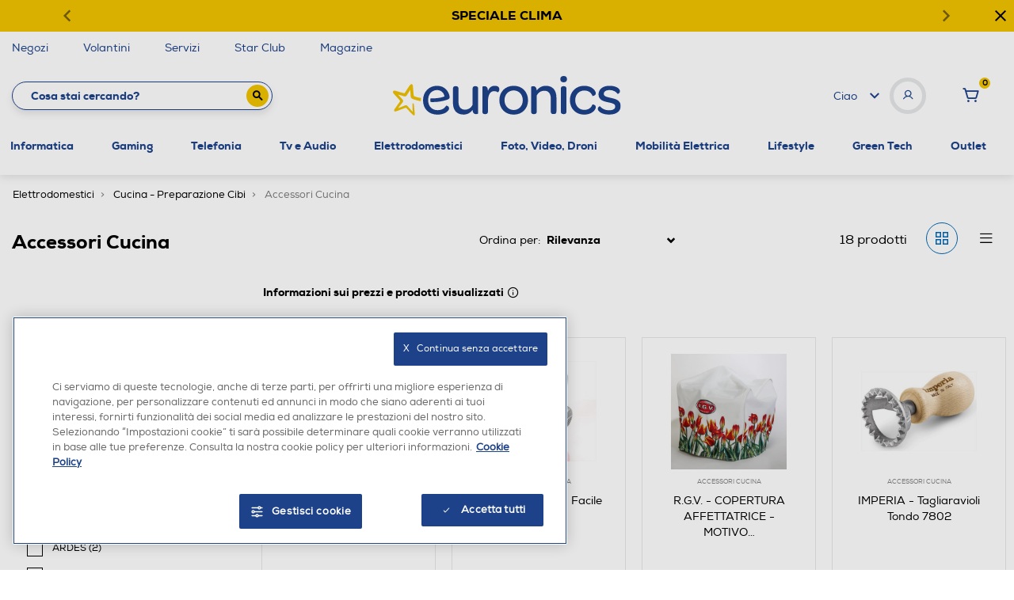

--- FILE ---
content_type: text/javascript; charset=UTF-8
request_url: https://dev.visualwebsiteoptimizer.com/cdn/edrv/beta/va_gq-1131f9f592f7b2894a2f391bdfc14084.br.js
body_size: 95652
content:
/* For license info, refer to: https://dev.visualwebsiteoptimizer.com/cdn/edrv/license.txt */
(function(){"use strict";if(window.VWO=window.VWO||[],window.VWO.coreLibExecuted)return;window.VWO.coreLibExecuted=1,window.VWO.v="7.0",window.VWO.v_e="765ef99022",window.VWO.betaTimeStamp=1769163490933,window._VWO_VaGQ_StartTime=performance.now(),window.VWO.modules={vwoUtils:{cookies:{}},utils:{},tags:{},phoenixPlugins:{events:{predefinedEvents:{}}},otherLibDeps:{}};class e{formatErrorObject(e){return"string"==typeof e&&(e={msg:e}),e}setCustomError(e){const t=this;window.VWO._.customError=function(n){n=t.formatErrorObject(n),e(n)}}}const t=e=>{try{window.VWO._.customError(e)}catch(e){}};function n(e,n={sendErrorLog:!1},o){try{return e()}catch(e){return n.sendErrorLog&&setTimeout(()=>{try{t({msg:n.msg||"safelyGetValue failed!",url:n.url||"errorHandler.ts",source:n.source||e})}catch(e){}},100),o}}function o(e,t){try{return e()}catch(e){return void(t&&!t.disabledErrLog&&console.error("Error occurred:",e))}}function i(e,t={sendErrorLog:!0}){return n(()=>e.toLowerCase(),t,"")}const r={CAMPAIGN_FLOW_START:"cFS",TEST_NOT_RUNNING:"tNR",CAMPAIGN_FLOW_END:"cFE",REGISTER_CONVERSION:"vwo_rC",CONVERT_GOAL_FOR_ALL_EXPERIMENTS:"cGFAE",UNHIDE_ALL_VARIATIONS:"uAV",DIMENSION_TAG_PUSHED:"dTP",CONVERT_VISIT_GOAL_FOR_EXPERIMENT:"cVGFE",UNHIDE_SECTION:"uS",EXCLUDE_URL:"eURL",BEFORE_REDIRECT_TO_URL:"bRTR",URL_CHANGED:"uC",HIDE_ELEMENTS:"hE",ELEMENT_LOAD_ERROR:"eLTTE",NOT_REDIRECTING:"vwo_notRedirecting",VISIBILITY_TRIGGERED:"vwo_visibilityTriggered",VARIATION_APPLIED:"vwo_vA",VARIATION_APPLIED_ERROR:"vwo_variationAppliedError",ELEMENT_LOAD_TIMER_STOP:"eLTSt",SEND_NEW_VISITOR_CALL:"sNVC",CONVERT_REVENUE_GOALS_FOR_EXPERIMENT:"cRGFE",CHOOSE_COMBINATION:"cC",START_APPLY_CHANGES:"sAC",END_APPLY_CHANGES:"eAC",CAMPAIGN_COMBI_CREATED:"cCC",ELEMENT_LOADED:"eL",ELEMENT_NOT_LOADED:"eNL",MATCH_WILDCARD:"mW",DELETE_CSS_RULE:"dCSSR",SPLIT_READY_TO_REDIRECT:"sURL",SESSION:"vwo_session",NEW_SESSION:"newSession",UNHIDE_VARIATION:"uV",NEW_SESSION_CREATED:"newSessionCreated",PAUSE:"pause",SPLIT_URL:"sURL",SHOULD_EXECUTE_LIB_ERROR:"shouldExecLib",UPDATE_SETTINGS_CALL:"uSC",EXCLUDE_GOAL_URL:"eGURL",HEATMAP_CLICK:"hCl",POST_URL_CHANGE:"hC",AFTER_SAMPLING_TRIGGER:"sT",CONVERT_ALL_VISIT_GOALS_FOR_EXPERIMENT:"cAVGFE",OPT_OUT:"oO",POST_INIT:"vwo_postInit",PAGE_VIEW:"vwo_pageView",DYN_DATA_FETCHED:"vwo_dynDataFetched",ELEMENT_CHANGES_APPLIED:"elementChangesApplied",REGISTER_HIT:"registerHit",REDIRECT_DECISION:"rD",RETRACK_VISITOR:"retrackVisitor",CAMPAIGN_NOT_ELIGIBLE:"runCampaign.notEligible",UNHIDE_ELEMENT:"unhideElement",TOGGLE_VISIBILITY_LOCK:"runCampaign.toggleVisibilityLock",CAMPAIGN_READY:"runCampaign.campaignReady",MODIFIED_ELEMENT:"runTestCampaign.modifiedEl",ERROR:"error",SSR_COMPLETE:"vwo_mutationObserved",SET_ENV:"setEnvironment",ACTIVATED:"vwo_activated",_ACTIVATED:"vwo__activated",RECORDING_NOT_ELIGIBLE:"rNE",VARIATION_SHOWN:"vwo_variationShown",NEW_SURVEY_FOUND:"nSF",SYNC_VISITOR_PROP:"vwo_syncVisitorProp",TAG_EVALUATED:"vwo_tagEval",HTML_ELEMENT_LOADED:"vwo_elementLoaded",HTML_ELEMENT_HYDRATED:"vwo_elementHydrated",CAMPAIGN_UNLOADED:"vwo_campUnload",CAMPAIGNS_LOADED:"vwo_campaignsLoaded",EXECUTE_FUNNEL_FOR_GOAL_CAMPAIGN:"executeFunnelCampForGoalCampaign",EDITOR_APPLY_CHANGES_COMPLETE:"editorApplyChangesComplete",INIT_VWO_INTERNALS:"initVWOInternals",SET_CAMPAIGN_TO_OBSERVE:"setCampaignToObserve",SEGMENTATION_EVALUATED:"sE",SEGMENTATION_FAILED:"sF",ELEMENTS_SHOWN_WITHOUT_CHANGES:"eSWC",CAMPAIGN_FREQUENCY_EVALUATED:"vwo_campaignFrequencyEvaluated",CUSTOM_CONVERSION:"vwo_conversion",REVENUE_CONVERSION:"vwo_revenue",DOM_SUBMIT:"vwo_dom_submit",DOM_CLICK:"vwo_dom_click",DOM_HOVER:"vwo_dom_hover",DOM_FOCUS:"vwo_dom_focus",DOM_BLUR:"vwo_dom_blur",DOM_CHANGE:"vwo_dom_change",ELEMENT_VIEWED:"vwo_dom_elementViewed",GOAL_CONVERTED:"vwo_goalConverted",GOAL_VISIT:"vwo_goalVisit",EVALUATE_GOAL_PAGE_FOR_PREJS:"vwo_evalPreCampJs",GROUP_WINNER_CHOOSEN:"vwo_groupWinnerChosen",CHECK_SEGMENTATION:"checkSegmentation",TRACK_NEW_SESSION_CREATED:"tnSC",TRACK_SESSION_CREATED:"tSC",PAGE_UNLOAD:"vwo_pageUnload",SPA_VISIBILITY_SERVICE:"visibilityForSpa",SESSION_INIT_COMPLETE:"vwo_sessionInitComplete",TIB_DONE:"vwo_topInitializeBeginDone",TOGGLE_MUT_OBSERVER:"toggleMutationObserver",DOM_CONTENTLOADED:"vwo_dom_DOMContentLoaded",SPLIT_VARIATION_SHOWN:"splitVariationShown",VWO_EXECUTED:"vE",ACTIVATE_API_TRIGGERED:"aAT",CAMPAIGN_TAG_EXECUTED:"cTE",RUN_REVERT_TAGS:"runrT",VARIATION_SHOWN_SENT:"vwo_variationShownSent",PAGE_EXIT:"pageExitEvent",COOKIE_CONSENT_ACCEPTED:"cCA",COOKIE_CONSENT_ACCEPTED_INSIGHTS:"cCAI",COOKIE_CONSENT_REJECTED_INSIGHTS:"cCRI",COOKIE_CONSENT_REJECTED:"cCR",COOKIE_CONSENT_TIMEOUT:"cCT",COOKIE_CONSENT_CAMPAIGN_BLOCKED:"cCCB",LOAD_SURVEY_LIB:"loadSurveyLib",NATIVE_DOM_CONTENT_LOADED:"vwo_domReady",RECOM_BLOCK_SHOWN:"vwo_recommendation_block_shown",SYNC_EVENTS_COMPLETED:"vwo_syncEventsCallCompleted",SEND_SYNC_CALL:"vwo_sendSyncCall",LOAD_SETTINGS:"vwo_loadSettings",DEBUG_EVENT:"vwo_debugLogs",NEW_SESSION_TRACKED:"vwo_newSnTracked",GOAL_CONVERSION_FAILED:"vwo_goalConversionFailed",ENHANCE_LOGS:"vwo_enhanceLogs",MUTS_RECORDED:"vwo_mutsRecorded",ELEMENT_FOUND:"vwo_dom_elementFound",PRIMARY_VISITOR_ATTRIBUTE_SET:"vwo_primaryVisitorAttributeSet",PAGE_MATCHED:"vwo_pageMatched",VARIATION_PAGE:"vwo_variationPage",PAGE_MATCH_FAILED:"vwo_pageMatchFailed",WIDGET_CLOSE:"vwo_widgetClose",WIDGET_SHOWN:"vwo_widgetShown"};var s,a,c,d,l,u,w;window.VWO._=window.VWO._||{},Object.defineProperty(window.VWO._,"phoenixMT",{value:{bus:{},idMapping:{},counter:0,eventHistory:{},on:function(e,t,n){this.bus[e]=this.bus[e]||[],n&&n.syncToDataLayer&&(t.syncToDataLayer=!!n.syncToDataLayer);const o=this.bus[e].push(t);return this.idMapping[this.counter]=[e,o-1],this.counter++},once:function(e,t){this.bus[e]&&1==this.bus[e].length?this.bus[e][0]=t:this.on(e,t)},getAllEvents:function(){return Object.keys(this.bus)},trigger:function(e,t={}){var n;let o=[];if(!this.bus[e])return this.eventHistory[e]=this.eventHistory[e]||[],this.eventHistory[e].push(t);const i=["vwo_campaignsLoaded","vwo_insightsFunnel",r.PAGE_MATCHED,"vwo_reRun","vwo_phoenixInitialized"];((null===(n=window._vwoCc)||void 0===n?void 0:n.delayCustomGoal)||i.indexOf(e)>-1)&&(this.eventHistory[e]=this.eventHistory[e]||[],this.eventHistory[e].push(t));for(let n=(this.bus[e]||[]).length-1;n>=0;n--)if(this.bus[e][n])try{const i=this.bus[e][n];i.syncToDataLayer?o.push(i):i.call(this,t)}catch(e){}const s=o.length;if(s){for(let e=s-1;e>=0;e--)o[e].call(this,t);this.mergeEventPayloadAndDispatchCall(t)}},getEventHistory:function(e){return this.eventHistory[e]},clearEventHistory:function(e){delete this.eventHistory[e]},mergeEventPayloadAndDispatchCall(e){var t,o,i,r,s;const a=(null===(t=e._vwo)||void 0===t?void 0:t.syncEventData)||{},c=(null===(o=e._vwo)||void 0===o?void 0:o.eventDataConfig)||{},d=(null===(s=null===(r=null===(i=window.VWO)||void 0===i?void 0:i.nls)||void 0===r?void 0:r.getEventsProps)||void 0===s?void 0:s.call(r,e))||{},l=n(()=>window.VWO._.libUtils.getUUID({type:window.VWO._.CampaignEnum.ANALYSIS_CAMPAIGN}))||window.VWO._.cookies.get("_vwo_uuid");let u={};if(Object.keys(d).length&&Object.keys(c).length&&!c.multipleDomainCallSent){const e=Object.keys(c);for(let t=e.length-1;t>=0;--t){const n=e[t];l===n?(u[n]=Object.assign(Object.assign({},c[n]),d),u[n].addVwoPageMeta=!0):(u[n]=c[n],u[l]=d,u[l].addVwoPageMeta=!0,c.multipleDomainCallSent=!0)}}else u=Object.keys(d).length?{[l]:Object.assign(Object.assign({},d),{addVwoPageMeta:!0})}:c||{};a._vwo=a._vwo||{},a._vwo.eventDataConfig=u,Object.keys(a).length&&this.trigger("syncDataToDataLayer",{event:e,eventName:e.vwoEventName,syncEventData:a})},triggerForBothSides:function(e,t={}){this.trigger(e,t),n(()=>window.VWO.phoenix('trigger("${{1}}", "${{2}}")',null,{captureGroups:[e,t]}))},off:function(e){if(this.idMapping[e]){const[t,n]=this.idMapping[e];t&&(this.bus[t][n]=null,delete this.idMapping[e])}},clearEvent:function(e){if(this.bus[e]&&0!==this.bus[e].length){for(let t=0;t<this.counter;t++)this.idMapping[t]&&this.idMapping[t][0]===e&&(this.idMapping[t]=[]);delete this.bus[e]}}},enumerable:!1,writable:!1}),window.VWO._.native={},window.VWO._.native.JSON=window.JSON,function(e){e.DOM="vwo_dom"}(s||(s={})),function(e){e.WILD_CARD="*",e.TRIGGER="trigger",e.POST_INIT="post-init",e.TIMER="vwo_timer",e.TRIGGER_UPDATES="vwo_triggerUpdates"}(a||(a={})),function(e){e.URL_CHANGE="vwo_urlChange",e.LEAVE_INTENT="vwo_leaveIntent",e.CLICK_EVENT="vwo_dom_click",e.HOVER_EVENT="vwo_dom_hover",e.BLUR_EVENT="vwo_dom_blur",e.FOCUS_EVENT="vwo_dom_focus",e.CHANGE_EVENT="vwo_dom_change",e.ELEMENT_VIEWED_EVENT="vwo_dom_elementViewed",e.SUBMIT_EVENT="vwo_dom_submit",e.PAGE_LOAD_EVENT="vwo_page_load",e.CAMPAIGN_FREQUENCY_EVALUATED="vwo_campaignFrequencyEvaluated"}(c||(c={})),function(e){e.PAGE_VIEW="vwo_pageView",e.PAGE_UNLOAD_EVENT="vwo_pageUnload"}(d||(d={})),function(e){e.EXIT_CONDITIONS="__exitConditions"}(l||(l={})),function(e){e.DOM_CONTENT_LOADED="DOMContentLoaded",e.SCROLL="scroll",e.CLICK="click",e.SUBMIT="submit"}(u||(u={})),function(e){e[e.DEBUG=0]="DEBUG",e[e.INFO=1]="INFO",e[e.WARN=2]="WARN",e[e.ERROR=3]="ERROR"}(w||(w={}));class _{constructor(e){this.setLevel(e)}setLevel(e="warn"){this.logLevel=w[e.toUpperCase()]}info(e,t={}){this.customLog(w.INFO,e,t)}debug(e,t={}){this.customLog(w.DEBUG,e,t)}warn(e,t={}){var n,o;this.customLog(w.WARN,e,t,null===(o=null===(n=window.VWO)||void 0===n?void 0:n._)||void 0===o?void 0:o.customError)}error(e,t={}){var n,o;this.customLog(w.ERROR,e,t,null===(o=null===(n=window.VWO)||void 0===n?void 0:n._)||void 0===o?void 0:o.customError)}customLog(e,t,n,o=null){var i,r,s;if(e>=this.logLevel){const a=this.formatMessage(e,t,n);null===(s=null===(r=null===(i=window.VWOEvents)||void 0===i?void 0:i.store)||void 0===r?void 0:r.actions)||void 0===s||s.addLogsForDebugging(a),o?o(a):this.consoleLog(e,[a])}}consoleLog(e,t){switch(e){case w.INFO:console.info(...t);break;case w.WARN:console.warn(...t);break;case w.ERROR:console.error(...t);break;default:console.log(...t)}}formatMessage(e,t,n){var o,i;const r=Object.keys(n).reduce((e,t)=>e.replace(new RegExp(`{{${t}}}`,"g"),n[t]),t),a=`${s.DOM}_`;let c=n;const d=(null===(o=n.data)||void 0===o?void 0:o.vwoEventName)||n.vwoEventName;d!==a+u.CLICK&&d!==a+u.SUBMIT||(c=n.data?null===(i=n.data)||void 0===i?void 0:i.props:c.props,c=c||{name:d});let l=JSON.stringify;try{l=window.VWO._.native.JSON.stringify||JSON.stringify}catch(e){}return`VWO: [${w[e].toUpperCase()}] [${(new Date).toUTCString()}] ${r} ${l(c)}`}}var g=new _("warn");const p={isVisBucketedForTrack:()=>n(()=>window.VWO._.insights.isVisBucketedForTrack()),includeFunnel:e=>n(()=>window.VWO._.insights.includeFunnel(e)),excludeFunnel:e=>n(()=>window.VWO._.insights.excludeFunnel(e)),isFunnelIncluded:e=>n(()=>window.VWO._.insights.isFunnelIncluded(e)),isFunnelExcluded:e=>n(()=>window.VWO._.insights.isFunnelExcluded(e)),activateFunnels:()=>n(()=>window.VWO._.insights.activateFunnels()),markFunnelValue:(e,t,o,i)=>n(()=>window.VWO._.insights.markFunnelValue(e,t,o,i)),includeInsightsMetric:e=>n(()=>window.VWO._.insights.includeInsightsMetric(e)),isMetircTriggered:e=>n(()=>window.VWO._.insights.isMetircTriggered(e))},h=()=>window.VWO._.CampaignEnum||{},v=()=>window.VWO._.insightsCampaignUtils||{},f=()=>window.VWO._.insightsLibUtils||{};function m(e,t,n,o){return new(n||(n=Promise))(function(i,r){function s(e){try{c(o.next(e))}catch(e){r(e)}}function a(e){try{c(o.throw(e))}catch(e){r(e)}}function c(e){var t;e.done?i(e.value):(t=e.value,t instanceof n?t:new n(function(e){e(t)})).then(s,a)}c((o=o.apply(e,t||[])).next())})}window.VWO._=window.VWO._||{},window.VWO._.insightsUtils=window.VWO._.insightsUtils||p;var E="function"==typeof SuppressedError?SuppressedError:function(e,t,n){var o=new Error(n);return o.name="SuppressedError",o.error=e,o.suppressed=t,o};const{toString:O}=Object.prototype;function S(e){return"[object Object]"===O.call(e)}function T(e){return"[object Array]"===O.call(e)}function C(e){return"[object Null]"===O.call(e)}function I(e){return"[object Undefined]"===O.call(e)}function y(e){return!I(e)&&!C(e)}function A(e){return!Number.isNaN(e)&&"[object Number]"===O.call(e)}function N(e){return"[object String]"===O.call(e)}class V{mergeNestedObjects(...e){return e.reduce((e,t)=>this.recursivelyMerge(e,t))}mergeNestedObjectsV2(e={mergeArrays:!1},...t){return t.reduce((t,n)=>this.recursivelyMerge(t,n,{},e))}createNestedObjects(e,t){let n=e;return t&&t.split(".").forEach(e=>{Object.prototype.hasOwnProperty.call(n,e)||(n[e]={}),n=n[e]}),n}clearNestedObject(e,t){let n=e;const o=t.split("."),i=o[o.length-1];for(let e=0;e<o.length-1;e++)n=n[o[e]];S(n[i])?n[i]={}:delete n[i]}recursivelyMerge(e,t,n={},o={mergeArrays:!1}){if(S(e)&&S(t)){const i={};Object.keys(e).concat(Object.keys(t)).forEach(e=>{i[e]=1});const r=Object.getOwnPropertyDescriptors(e),s=Object.getOwnPropertyDescriptors(t);return Object.keys(i).forEach(i=>{s[i]?Object.defineProperty(n,i,s[i]):Object.defineProperty(n,i,r[i]),this.recursivelyMerge(e[i],t[i],n[i],o)}),n}return o.mergeArrays&&T(e)&&T(t)?(T(n)||(n=[]),n.splice(0,n.length,...e.concat(t)),n):t||e}}var b=new V;function L(e){var t=[];for(var n in e)e.hasOwnProperty(n)&&t.push(n);return t}class R{static parseUrl(e){var t;try{e=decodeURIComponent(e)}catch(e){console.warn("Not a valid URL.")}const n=/^((((\w+)(:\/\/))?((\w+):(\w+)@)?(www\.)?)([^?#\/:\s]*)?:?([0-9][^?#\/\s]*)?)\/?([^?#\s]*)\??([^#]*)#?(.*)$/.exec(e.trim());if(!n)throw new Error("Not a valid URL.");let o;if(null===(t=window._vwoCc)||void 0===t?void 0:t.iQPE){o={};new URLSearchParams(window.location.search).forEach((e,t)=>{t&&(o[t]=e)})}else o=n[13]?n[13].split("&").reduce((e,t)=>{const[n,o=""]=t.split("=");return e[n]=o,e},{}):{};return n&&{url:n[0],origin:n[1].replace(n[6],""),protocol:n[4]||"",hasWWW:Boolean(n[9]),username:n[7]||"",password:n[8]||"",host:(n[9]||"")+n[10],domain:n[10],port:n[11]||"",path:n[12],query:n[13]||"",queryParams:o,fragment:n[14]||"",urlWithoutProtocol:n[0].replace(n[3],""),urlWithoutProtocolAndWww:n[0].replace(n[2],"")}}}const D={SET_COOKIE:"sC",GET_COOKIE:"gC",ERASE_COOKIE:"eC",SET_THIRD_PARTY_COOKIE:"sTPC",SET_THIRD_PARTY_COOKIE_ERROR:"sTPCE"};window._vwo_evq=window._vwo_evq||[];var W="jI",P=window._vwo_evq;const x=window._vwo_ev=window._vwo_ev||function(...e){if(!e[0])throw new Error("Invalid Event:"+e[0]);e[0]!==W?P.push([].slice.call(arguments)):P.unshift([W])};window.VWO._.triggerEvent=window._vwo_ev;class U{}var M={};function k(e,t){const n=document.createEvent("Event");e="vwo."+e,n.initEvent&&(n.initEvent(e,!1,!1),n.data=t,document.dispatchEvent&&document.dispatchEvent(n))}function G(e,t){M.queue=M.queue||[];const n=window.VWO._.ac&&window.VWO._.ac.rdbg;if("meta"==e&&!n)return;if(!document.createEvent)return;const o=window.VWO;if(!o.nls||!o.nls.Recording)return void M.queue.push({eventName:e,data:t});M.queue.push({eventName:e,data:t});const i=M.queue.splice(0);for(var r of i)k(r.eventName,r.data)}const F=(e=e=>null)=>{window.VWO._.vAEH=e};var $;window.VWO.modules.vwoUtils.utils={customEvent:G},function(e){e[e.Object=0]="Object",e[e.Property=1]="Property",e[e.Document=2]="Document",e[e.Variable=3]="Variable",e[e.OverWrite=4]="OverWrite",e[e.Delete=5]="Delete"}($||($={}));let B="",j=()=>"",H=e=>e,K=e=>e;var J;window.VWO._.namespaceKeyWithAccId=H;const q=null===(J=window._vwoCc)||void 0===J?void 0:J.cookiePrefix,X=e=>q?e.startsWith(q)?e:`${q}${e}`:e,Y=e=>{if(!q)return e;const t=e.replace(/^(\^)/,"").replace(/(\$)$/,"");return`^${q.replace(/([.*+?^${}()|[\]\\])/g,"\\$1")}${t}$`};class z{constructor(){this.hascPBEexp=!1,this.cPBEexpTypes=new Set,this.cPBInit=!1,this.handleEmptyValue=e=>""===e?"~":e,this.revertEmptyValue=e=>"~"===e?"":e,this.encodeData=e=>{const t=Object.entries(e);let n="";for(let e=0;e<t.length;e++){const[o,i]=t[e],{sId:r,mId:s,p:a,variation:c}=i,d=`p.rU:${encodeURIComponent(this.handleEmptyValue(a.rU))},p.t:${encodeURIComponent(this.handleEmptyValue(a.t))},p.u:${encodeURIComponent(this.handleEmptyValue(a.u))}`;n+=`${o}:${this.handleEmptyValue(r)},${this.handleEmptyValue(s)},${d},${this.handleEmptyValue(c)}|`}return n.slice(0,-1)},this.decodeData=e=>{if("~"===e)return;const t={},n=e.split("|");for(let e=0;e<n.length;e++){const[o,...i]=n[e].split(":"),[r,s,...a]=i.join(":").split(","),c=this.revertEmptyValue(a.pop()||""),d={};for(let e=0;e<a.length;e++){const t=a[e],[n,...o]=t.split(":");if(n.startsWith("p.")){d[n.slice(2)]=this.revertEmptyValue(decodeURIComponent(o.join(":")))}}t[o]={sId:this.revertEmptyValue(r),mId:this.revertEmptyValue(s),p:d,variation:c}}return t},this.consentMode=window.VWO.consentMode||!1,this.goalCookieStore={},this.ccN=X("_vwo_consent")}initializecPBEexpConfig(){this.cPBInit=!0;const e=n(()=>window.VWO.consentMode.cConfig);e&&"P"===e.cPB&&e.cPBEexp&&0!==e.cPBEexp.length?(this.hascPBEexp=!0,this.cPBEexpTypes=new Set(e.cPBEexp)):this.hascPBEexp=!1}campBlockedActions(e){window.mainThread||(n(()=>{window.VWO.phoenix.trigger(r.COOKIE_CONSENT_CAMPAIGN_BLOCKED,{oldArgs:[e.id]}),"SPLIT_URL"===e.type&&window.VWO.phoenix.trigger(r.NOT_REDIRECTING)}),e.iB=!0)}isCampBlocked(e){const t=window.VWO.consentMode;if(!t)return!1;if(e.iB)return!0;if(!t.hT)return!1;if(this.cPBInit||this.initializecPBEexpConfig(),!this.hascPBEexp)return!1;const o=n(()=>"TARGETING"===e.iType.type)?"TARGETING":e.orgType||e.type;return!!this.cPBEexpTypes.has(o)&&(this.campBlockedActions(e),!0)}processQueue(){var e;const t=window.VWO.consentMode.deferredQueue||[];for(;t.length>0;){const n=t.shift();null===(e=n.payload)||void 0===e||e.call(n)}}extractSavedCalls(){const e=this.getSyncDataFromConsentCookie();if(e)return this.decodeData(e)}overrideCookies(e){const t=e._create;e._create=(...n)=>{if(!this.consentMode.dT)return this.consentMode.hT&&n[0].includes("_goal")?(this.setGoalCookie(n[0],n[1]),void this.consentMode.deferredQueue.push({method:"fn",payload:()=>t.apply(e,n)})):t.apply(e,n)};const n=e.createThirdParty;e.createThirdParty=function(...t){const o=window.VWO.consentMode;if(!o.dT){if(o.hT){const[i,r,s,a]=t;if(window.VWO.modules.utils.consentModeUtils.triggerEvent(D.SET_COOKIE,i,r,s,a,!0),"_vwo"!==i&&this._create(i,r,s,a),"_combi_choose"===i.slice(-13))return;return void o.deferredQueue.push({method:"fn",payload:()=>n.apply(e,t)})}return n.apply(e,t)}};const o=e.get;e.get=(...t)=>{if(!this.consentMode.dT||"_vis_opt_test_cookie"!==t[0]){if(this.consentMode.hT){const e=this.getGoalCookie(t[0]);if(e)return e}return o.apply(e,t)}};const i=e.waitForThirdPartySync;e.waitForThirdPartySync=function(t){return window.VWO.consentMode.hT?t():i.apply(e,t)}}initConsentMode(){const e=this.consentMode||{};if(e.goalLogs=[],window.VWO.consentMode.deferredQueue=window.VWO.consentMode.deferredQueue||[],e.timeOut&&(this.consentMode.wFC=!1,this.setTimeOutFlags(e),this.triggerEvent(r.COOKIE_CONSENT_TIMEOUT)),e.hT&&this.setupConsentAcceptedListener(e),"B"!==e.cConfig.cPB||e.timeOut||this.setupConsentTimeoutListener(e),"P"===e.cConfig.cPB&&this.handlePartiallyBlocked(e),e.preview)return this.handlePreviewMode(e);this.handleConsentRejected(),this.setupInsightsConsentActionListener()}setupInsightsConsentActionListener(){window.VWO._.phoenixMT.on(r.COOKIE_CONSENT_REJECTED_INSIGHTS,()=>{window.fetcher.setValue("VWO.consentMode.dTI",!0),this.triggerEvent(r.COOKIE_CONSENT_REJECTED_INSIGHTS)})}handlePartiallyBlocked(e){if(e.savedCalls=this.extractSavedCalls(),e.cCA&&e.savedCalls&&window.VWO._.phoenixMT.on("vwo_phoenixInitialized",()=>{this.syncSaved(e.savedCalls),this.updateConsentCookie("~"),delete e.savedCalls}),!1===e.hT&&e.preview&&!e.dT&&!e.cCA){let e;for(const t in window._vwo_exp){e=window._vwo_exp[t];break}const t=window.VWO._.cookies.get("_vis_opt_exp_"+e.id+"_combi");if(e.multiple_domains&&t){const n="SPLIT_URL"===e.type||null,o={id:e.id,mId:""};this.syncTpc(o,t,n,e,!0)}}}setupConsentAcceptedListener(e){const t=window.VWO._.phoenixMT.on(r.COOKIE_CONSENT_ACCEPTED,()=>{e.savedCalls&&(this.syncSaved(e.savedCalls),delete e.savedCalls),this.processQueue(),!e.preview&&this.triggerEvent(r.COOKIE_CONSENT_ACCEPTED),this.updateConsentCookie("~"),window.fetcher.setValue("VWO.consentMode.hT",!1),window.VWO._.phoenixMT.off(t)})}queueGoalLogs(e,t,n,o){const i=window.VWO.consentMode;if(!i||!i.preview)return!0;if(i.dT)return!1;if(!i.hT)return!0;if(!window.mainThread)return window.fetcher.getValue('VWO.modules.utils.consentModeUtils.queueGoalLogs("${{1}}","${{2}}", "${{3}}", "${{4}}")',null,{captureGroups:[e,t,n,o]}),!1;let{goalLogs:r}=i;return r.push({expId:e,goalId:t,revenue:n,success:o}),!1}triggerGoalLogs(){const e=window.VWO.consentMode.goalLogs;for(;e.length>0;){const t=e.shift(),{expId:n,goalId:o,revenue:i,success:s}=t;window.VWO.modules.tags.wildCardCallback({oldArgs:[n,o,i,s],campaignId:n,goalId:o},r.REGISTER_CONVERSION)}}handlePreviewMode(e){e.hT&&window.VWO.phoenix&&window.VWO.phoenix('on("${{1}}", "${{2}}")',null,{captureGroups:[r.URL_CHANGED,()=>{window.fetcher.setValue("VWO.consentMode.goalLogs",[])}]}),this.setupConsentAcceptedListenerForPreview(e),this.setupConsentRejectedListenerForPreview()}setupConsentTimeoutListener(e){window.VWO._.phoenixMT.on(r.COOKIE_CONSENT_TIMEOUT,()=>{this.triggerEvent(r.COOKIE_CONSENT_TIMEOUT),this.setTimeOutFlags(e)})}setTimeOutFlags(e){e.dTI=!0,window.fetcher.setValue("VWO.consentMode.dTI",!0),e.dT=!0,window.fetcher.setValue("VWO.consentMode.dT",!0),e.wFC&&window.fetcher.setValue("VWO.consentMode.wFC",!1)}setupConsentAcceptedListenerForPreview(e){window.VWO._.phoenixMT.on(r.COOKIE_CONSENT_ACCEPTED,()=>{this.triggerEvent(r.COOKIE_CONSENT_ACCEPTED),this.triggerGoalLogs(),e.wFC&&window.fetcher.setValue("VWO.consentMode.wFC",!1),!e.dT&&window.fetcher.setValue("VWO.consentMode.dT",!1),window.fetcher.setValue("VWO.consentMode.hT",!1)})}setupConsentRejectedListenerForPreview(){window.VWO._.phoenixMT.on(r.COOKIE_CONSENT_REJECTED,()=>{this.triggerEvent(r.COOKIE_CONSENT_REJECTED),window.fetcher.setValue("VWO.consentMode.dT",!0)})}handleConsentRejected(){window.VWO._.phoenixMT.on(r.COOKIE_CONSENT_REJECTED,()=>{window.fetcher.setValue("VWO.consentMode.dT",!0)})}triggerEvent(e){window.VWO.phoenix&&window.VWO.phoenix('trigger("${{1}}")',null,{captureGroups:[e]})}getGoalCookie(e){const t=e;return this.goalCookieStore[X(t)]}setGoalCookie(e,t){return window.mainThread&&window.fetcher.getValue('VWO.modules.utils.consentModeUtils.setGoalCookie("${{1}}","${{2}}")',null,{captureGroups:[e,t]}),this.goalCookieStore[e]=t}deferOnConsent(e,t,o,i,s,a,...c){if(!this.consentMode)return;const{dT:d,hT:l,deferredQueue:u}=this.consentMode;if(d)return!0;if(l){if(["applySyncRequest","handlerForReqFromWT","processVariationAppliedCallback"].includes(e)){if("processVariationAppliedCallback"===e)return u.push({method:e,payload:()=>o.apply(i,c)});if(!s.includes("_goal"))return!1;if(this.setGoalCookie(s,a),"handlerForReqFromWT"===e)return u.push({method:e,payload:()=>document.cookie=c[0]})}return s&&s.name===r.VARIATION_SHOWN&&this.saveForSync(a.d),o&&o(i||{}),u.push({method:e,payload:()=>n(()=>t[e].apply(t,c))}),!0}}prepareDataForSync(e,t,n){const o={d:{}};o.d.msgId=e.mId,o.d.visId=e.mId.split("-")[0],o.d.sessionId=e.sId;const i={title:e.p.t,url:e.p.u,referrerUrl:e.p.rU};return this.consentMode.customParams=i,o.d.event={props:{page:i,id:t,variation:e.variation,isFirst:1},name:r.VARIATION_SHOWN,time:Date.now()},null!=n&&(o.d.event.props.isSplitVariation=n),o}addCustomParams(e){const t=this.consentMode;return!t||(!t.customParams||(!e.includes(r.VARIATION_SHOWN)&&!e.includes("l.gif")||"P"!==t.cConfig.cPB||!("P"===t.cConfig.cPB&&!t.hT)))}syncSaved(e){const t={VWO:{firedTime:Date.now()},executingTagTrigger:null,name:r.VARIATION_SHOWN,props:{},time:Date.now()};Object.keys(e).map(n=>{const o=e[n],i=window._vwo_exp[n];let r=null,s=null;if("SPLIT_URL"===i.type&&(r=!0,s="1"!=o.variation),!window.VWO._.cookies.get("_vis_opt_exp_"+n+"_combi"))return;const a=this.prepareDataForSync(o,n,s);window.VWO.modules.tags.dataSync.utils.addDataFromMTAndSend(null,null,a,null,!0,null,t,+n),this.syncImg(o,n,i),this.syncTpc(o,n,r,i)})}syncTpc(e,t,n,o,i=!1){if(!o.multiple_domains)return;const r=[`_vwo_uuid_${t}`,e.mId.split("-")[0],3650,void 0,t,void 0,o];!i&&window.VWO._.cookies.createThirdParty(...r),r[0]=`_vis_opt_exp_${t}_combi`,r[1]=e.variation,r[3]=100,window.VWO._.cookies.createThirdParty(...r),null!=n&&(r[0]=`_vis_opt_exp_${e.id}_split`,window.VWO._.cookies.createThirdParty(...r))}syncImg(e,t,n){let o=window.VWO.modules.utils.libUtils.extraData2();const i=encodeURIComponent(o);o=n.ps||void 0===n.ps?"&ed="+i:"";const r="l.gif?experiment_id="+t+"&account_id="+window._vwo_acc_id+"&cu="+encodeURIComponent(e.p.u)+"&combination="+e.variation+"&s=1&sId="+e.sId+"&u="+e.mId.split("-")[0]+o;window.VWO.modules.tags.dataSync.utils.sendCall(null,{url:r},null,null,!0)}saveForSync(e){let t=this.getSyncDataFromConsentCookie(),n=t?this.decodeData(t):{};const o={rU:e.event.props.page.referrerUrl,u:e.event.props.page.url,t:e.event.props.page.title},i={sId:e.sessionId,mId:e.msgId,p:o,variation:e.event.props.variation},r=Object.assign(Object.assign({},n),{[e.event.props.id]:i});let s=this.encodeData(r);this.updateConsentCookie(s)}getSyncDataFromConsentCookie(){const e=`${this.ccN}=`,t=document.cookie.split("; ").find(t=>t.startsWith(e));if(t){const e=decodeURIComponent(t.split("=")[1]).split(":");if(e.length>1)return e.shift(),"~"===e[0]?null:e.join(":")}return null}updateConsentCookie(e){const t=document.cookie.match(new RegExp(`(^|;\\s*)${this.ccN}=([^;]*)`)),n=t?t[2]:null;let o="";if(n){o=decodeURIComponent(n).split(":")[0]}const i=encodeURIComponent(`${o}:${e}`);window.VWO.consentMode.setCookie(i)}}const Q=function(){const e=window.VWO.consentMode;return!!e&&!!e.dT},Z=new z;window.VWO.modules.utils.consentModeUtils=Z;let ee=!1;function te(e){return e.split(";").reduce((e,t)=>{const n=t.indexOf("=");if(-1!==n){const o=t.substring(0,n).trim(),i=t.substring(n+1).trim();e[o]=i}else e[t.trim()]="";return e},{})}class ne{constructor(){this.operations=[]}push(e,t){this.operations.push({name:e,value:t})}pop_front(){this.operations.splice(0,1)}fullfil(e,t=!0){const n=te(e);t&&this.pop_front(),this.operations.forEach(e=>{n[e.name]=e.value});return Object.entries(n).map(e=>e.join("=")).join("; ")}}class oe{static internalUtils(){var e;return{isCookiePayloadObject:e=>!(!S(e)||!["value","fromThread","origin"].reduce((t,n)=>t&&n in e,!0)),isCurrentContextMT:!!(null===(e=null===window||void 0===window?void 0:window.mainThread)||void 0===e?void 0:e.webWorker)}}getSetter(e){return t=>{if("string"==typeof t)t={value:t};else if(!oe.internalUtils().isCookiePayloadObject(t))return void console.error("Invalid value type!");const{value:n,fromThread:o}=t;let{origin:i}=t,r=!0;return(oe.internalUtils().isCurrentContextMT||"MAIN"===o)&&(document.__cookie=n,r="MAIN"!==o),r&&e({type:"sync",data:{propertyName:"cookie",value:{value:oe.internalUtils().isCurrentContextMT?document.__cookie:n,fromThread:oe.internalUtils().isCurrentContextMT?"MAIN":"WORKER",origin:ee?"WORKER":i}},syncType:$.Document}),!0}}}function ie(e){if(!oe.internalUtils().isCookiePayloadObject(e))return void console.error("Invalid value type!");const{value:t}=e;if(window.VWO.consentMode){if(Q())return;let e=t.split("=");if(Z.deferOnConsent("handlerForReqFromWT",null,null,null,e[0],e[1],t))return}ee=!0,document.cookie=t,ee=!1}let re={},se;{class e{constructor(){this.enabled=!1,this.lastSentCookieString=""}isEnabled(){return this.enabled}enable(){this.enabled||(this.enabled=!0,window.fetcher.setValue("window.VWO._.isCookieFallbackEnabled",!0))}syncCookieToWorkerThread(e=(oe.internalUtils().isCurrentContextMT?"MAIN":"WORKER")){!this.enabled||this.lastSentCookieString===document.cookie&&"WORKER"!==e||(this.lastSentCookieString=document.cookie,window.fetcher.postMessage({type:"sync",data:{propertyName:"cookie",value:{value:document.cookie,fromThread:oe.internalUtils().isCurrentContextMT?"MAIN":"WORKER",origin:e}},syncType:$.Document}))}applySyncRequest(e){const{value:n}=e;if(!n)return t({msg:"Syncing error occurred in cookie fallback mode - value not present!",url:"fallback/cookies.ts",source:window.VWO._.native.JSON.stringify(n)});if(window.VWO.consentMode){if(Q())return;let t=n.split("=");if(Z.deferOnConsent("applySyncRequest",this,null,null,t[0],t[1],e))return}document.cookie=n,this.syncCookieToWorkerThread("WORKER")}}re=new e}function ae(e){se=e}function ce(e){window.VWO=null!=e?e:se}var de=parseInt(+new Date/1e3,10),le,ue=function(){return le||(le=window.VWO.data.ts||de)};const we=Object.keys;function _e(e,t){for(var n in t)t.hasOwnProperty(n)&&(e[n]=t[n])}function ge(e,t){var n;if(e&&"function"==typeof t)if(e instanceof Array){for(n=0;n<e.length;n++)if(!1===t(e[n],n))return}else for(n in e)if(e.hasOwnProperty(n)&&!1===t(e[n],n))return}function pe(e,t){if(!(e instanceof Array))return-1;for(var n=0;n<e.length;n++)if(t===e[n])return n;return-1}function he(e,t){for(var n=this.getKeys(t),o=0;o<n.length;o++)e.setAttribute(n[o],t[n[o]])}function ve(e){return/^(https?:\/\/|\/\/)/.test(e)}function fe(e,t){for(var n=[],o=0;o<e.length;o++)n.push(t(e[o]));return n}function me(e,t){for(var n=[],o=0;o<e.length;o++)t(e[o],o)&&n.push(e[o]);return n}function Ee(e){var t=ue();return e?t:1e3*t+ +new Date%1e3}function Oe(e){var t=ue(),n=parseInt(+new Date/1e3,10)-de;return e?t+n:1e3*(t+n)+ +new Date%1e3}function Se(){return(new Date).getTimezoneOffset()/60}function Te(e,t){var n=!1;return function(...o){n||(n=!0,setTimeout(()=>{n=!1,e.apply(this,o)},t))}}function Ce(e,t,n){var o,i,r,s=!1;return-1===t||n?(i=requestAnimationFrame,r=cancelAnimationFrame):(i=setTimeout,r=clearTimeout),function(...n){s&&(r(o),o=null),o=i(function(){e.apply(this,n)},t),s=!0}}let Ie=0;const ye={};function Ae(e,t){const n=++Ie;ye[n]={executeCallback:()=>{delete ye[n],e()},animationFrameId:null,timeOutId:null};const o=function(){return window.setTimeout(()=>{ye[n]&&(null!==ye[n].animationFrameId&&cancelAnimationFrame(ye[n].animationFrameId),ye[n].executeCallback())},1e3/60)},i=window.requestAnimationFrame||window.webkitRequestAnimationFrame||window.mozRequestAnimationFrame||window.oRequestAnimationFrame||window.msRequestAnimationFrame||o;t||se&&se._&&se._.ac&&se._.ac.aSP?(ye[n].animationFrameId=i(()=>{ye[n]&&(null!==ye[n].timeOutId&&clearTimeout(ye[n].timeOutId),ye[n].executeCallback())}),o!=i&&(ye[n].timeOutId=o())):e()}function Ne(){var e,t,n;return(null===(n=null===(t=null===(e=window.google_tag_manager)||void 0===e?void 0:e[Object.getOwnPropertyNames(window.google_tag_manager).filter(e=>-1!==e.indexOf("GTM"))[0]])||void 0===t?void 0:t.dataLayer)||void 0===n?void 0:n.name)||"dataLayer"}function Ve(e,t,n=""){try{if(!t||"object"!=typeof t)return;let o,i;if(e.endsWith("]")){const t=e.match(/(.+?)\[(\d+)\]/);t&&(i=e,e=t[1],o=parseInt(t[2]))}if(t.hasOwnProperty(e)){let i=t[e];if(void 0!==o){if(!Array.isArray(i))return;i=i[o]}return n?Ve(n.slice(1),i):i}{const o=(e=i||e).lastIndexOf(".");if(-1===o)return;const r=e.substring(0,o);return Ve(r,t,e.substring(o)+n)}}catch(e){}}function be(e,t){return e.length>t?e.slice(0,t-1)+"...":e}function Le(e){return e?Math.round(100*e)/100:0}function Re(e){return null!==e&&"object"==typeof e&&!Array.isArray(e)}function De(){}try{De.prototype=Object.create(Array.prototype),Object.defineProperty(De.prototype,"clear",{value:void 0,writable:!0,enumerable:!1})}catch(e){}function We(e){return null==e}function Pe({baseUrl:e,pathname:t,queryParams:n}){const o=new URL(e);return o.pathname=t,Object.entries(n).forEach(([e,t])=>{o.searchParams.set(e,String(t))}),o.href}function xe(e,t,n){if(void 0!==n){const o=e.includes("?")?"&":"?";e+=`${o}${t}=${encodeURIComponent(n)}`}return e}function Ue(e){return n(()=>e.length>0,void 0,!1)}function Me(e){try{if(!e)return!1;return"https:"===new URL(e).protocol}catch(e){return!1}}function ke(e,t){const n=vwo_$(e);for(const e in t)Object.prototype.hasOwnProperty.call(t,e)&&n.each(function(){this[e]=t[e]})}function Ge(e,t){const n=window.VWO._.rTagInfo||{};n[e]=n[e]||[],n[e].includes(t.tag)||n[e].push(t),window.VWO._.rTagInfo=n}function Fe(e,t,o){const i=n(()=>window.VWO._.allSettings.dataStore.campaigns[e].sections[1].variations[t]);if(Array.isArray(i))for(const t of i)(null==t?void 0:t.rtag)&&Ge(e,{tag:t.rtag,rTagXpath:t.xpath})}function $e(e,t,n){const o=t.meta;if(o){for(const t in o){if(!Object.prototype.hasOwnProperty.call(o,t))continue;const i=o[t];i&&"object"==typeof i&&(ke(t,i),Fe(e,n))}delete t.meta}}function Be(){const{appliedCampaigns:e}=window.VWO;for(const t in e){if(!Object.prototype.hasOwnProperty.call(e,t))continue;const n=e[t],o=n.v;(null==n?void 0:n.meta)&&$e(t,n,o)}}var je=Object.freeze({__proto__:null,getKeys:we,extend:_e,forEach:ge,arrayContains:pe,setAttrs:he,isAbsoluteUrl:ve,map:fe,filter:me,getServerStartTimestamp:Ee,getCurrentTimestamp:Oe,getTimeZoneOffset:Se,throttle2:Te,debounce:Ce,processCallbackInRequestAnimationFrame:Ae,getdLName:Ne,getVariableValue:Ve,truncateData:be,roundNumber:Le,isObject:Re,ArrayPrototypeCopy:De,isUndefinedOrNull:We,buildUrl:Pe,appendParamIfDefined:xe,arrayHasElements:Ue,isURLValid:Me,updateRTagsInfo:Ge,addControlPropsForSPARevert:Be});const He=({url:e,method:t="POST",cacheBurst:n=!1,body:o,includeCredentials:i=!0,useBeacon:r=!1},{onSuccessCallback:s=()=>null,onErrorCallback:a=()=>null}={})=>m(void 0,void 0,void 0,function*(){n&&(e=xe(xe(e,"eTime",Oe()),"v",window.VWO.v_e));try{if(r&&navigator&&"sendBeacon"in navigator&&"function"==typeof navigator.sendBeacon)return navigator.sendBeacon(e,window.VWO._.native.JSON.stringify(o)),void s({});const n=yield fetch(e,Object.assign(Object.assign({method:t},Re(o)?{body:window.VWO._.native.JSON.stringify(o)}:{}),{credentials:i?"include":"omit"}));if(n.ok)return s(n),n;throw new Error(n.statusText)}catch(e){throw a(e),e}});window.VWO._.networkClient={request:He};const Ke=window.VWO._.networkClient,Je=window.VWO.TRACK_SESSION_COOKIE_EXPIRY_CUSTOM||1/48,qe={TRACK_GLOBAL_COOKIE_NAME:"_vwo_ds",TRACK_SESSION_COOKIE_NAME:"_vwo_sn",TRACK_SESSION_COOKIE_EXPIRY:Je,SESSION_TIMER_EXPIRE:60*Je*60*1e3*24,COOKIE_VERSION:3,COOKIE_TS_INDEX:1,COOKIE_VERSION_INDEX:0,FIRST_SESSION_ID_INDEX:0,PC_TRAFFIC_INDEX:1,CURRENT_SESSION_ID:6,LAST_SESSION_ID:7,SESSION_COUNT_INDEX:8,LAST_TIMESTAMP_SHOWN_INDEX:9,RELATIVE_SESSION_ID_INDEX:0,PAGE_ID_INFORMATION_INDEX:1,SESSION_SYNCED_STATE_INDEX:4,TOTAL_TIME_SPENT_IN_A_SESSION_INDEX:6,PAGE_ID_EXPIRY:15,GLOBAL_OPT_OUT:"_vwo_global_opt_out",OPT_OUT:"_vis_opt_out",TEST_COOKIE:"_vis_opt_test_cookie",COOKIE_JAR:"_vwo",SAME_SITE:"_vwo_ssm",UUID:"uuid",UUID_V2:"uuid_v2",VWO_COOKIE_QUERY_PARAM:"vwo_q",DEFAULT_EXPIRY:100,UUID_COOKIE_EXPIRY:365.2425};function Xe(){return Math.min(window.VWO.TRACK_GLOBAL_COOKIE_EXPIRY_CUSTOM||window.VWO.data.rp||90,90)}const Ye=window.JSON&&window.window.VWO._.native.JSON.parse||function(e){return new Function("return "+e)()},ze=window.JSON&&window.window.VWO._.native.JSON.stringify||function(e){return new Function("return "+e)()};function Qe(e,t,n={leading:!1,trailing:!0}){const{leading:o,trailing:i}=n;let r=null,s=[],a=!1;return function(...n){if(s=n,r&&clearTimeout(r),o&&!a)return a=!0,e.apply(this,n);i&&(r=setTimeout(()=>{e.apply(this,s),a=!1},t))}}var Ze=Object.freeze({__proto__:null,jsonParse:Ye,jsonStringify:ze,debounce:Qe});const et=Qe,tt="lT",nt="sT",ot="ivp",it="gp",rt="ca",st=10,at="custom",ct=function(){},dt="w",lt=[739074,714884,708439,765649],ut={VS_DATA:"vwoVsData",THIRD_PARTY_UUIDS:"_vwo_cD",ABM_META:"vwoAbmMeta"},wt={SPLIT_REDIRECT:"_vwo_split_redirect"},_t="_cd",gt=2e3,pt=350,ht=16,vt=1e3,ft="vwoStandardTrigger",mt={get campaignCookies(){return new RegExp("_vis_opt_exp_(\\d+)_(.+)")},get uuidCookie(){return new RegExp("_vwo_uuid_(\\d+)")},get insightsCookies(){return new RegExp(`_vwo_(ds|sn|uuid${_t})`)}},Et="mutElg",Ot="sL",St=1,Tt=":",Ct="-",It="|",yt="hr",At=function(...e){window.fetcher.getValue("VWO._.triggerEvent",e)};var Nt={PARSE_TLD:"pTLD"},Vt=["co","org","com","net","edu","au","ac"];function bt(e){var t,n=e.split("."),o=n.length,i=n[o-2];return i&&Vt.includes(i)?(t=n[o-3]+"."+i+"."+n[o-1],At(Nt.PARSE_TLD,e,t),t):(t=i+"."+n[o-1],At(Nt.PARSE_TLD,e,t),t)}const Lt={get navigator(){return navigator},get pageTitle(){return document.title},get doNotTrack(){return window.doNotTrack},get windowName(){return window.name},get currentUrl(){return window._vis_opt_url||window.location.href},get location(){return window.location},get document(){return window.location},get history(){return window.history},get accountId(){return window._vwo_acc_id},get smartCodeVersion(){return window._vwo_code_version},get serverUrl(){return window._vwo_server_url||"https://dev.visualwebsiteoptimizer.com/"},get vwoText(){return window._vwo_text},get vwoCode(){return window._vwo_code},get MutationObserver(){let e=window.MutationObserver||window.WebKitMutationObserver||window.MozMutationObserver;return window.Zone&&window.Zone.__symbol__&&(e=window[window.Zone.__symbol__("MutationObserver")]),e},get vwoInternalProperties(){return window.VWO._},get cookie(){return document.cookie},get visDebug(){return window._vis_debug},get cookieDomain(){return window._vis_opt_domain||window._vwo_cookieDomain||bt(window.location.host||new URL(document.URL).host)},get cookiePath(){return window._vis_opt_cookiePath||"/"},get vwoStyle(){return window._vwo_style},get screen(){return window.screen},get vwoCss(){return window._vwo_css},get visOptUrl(){return window._vis_opt_url},get allSettings(){return window.VWO._.allSettings},get apiSectionCallback(){return window._vwo_api_section_callback},get encodeURIComponent(){return window.encodeURIComponent},get page(){return{title:Lt.pageTitle,url:Lt.currentUrl,referrerUrl:an.get()}},get timeSpentInASession(){var e,t,n,o,i,r;return Math.floor(+Date.now()-1e3*+(null===(n=null===(t=null===(e=window.VWO.phoenix)||void 0===e?void 0:e.store)||void 0===t?void 0:t.getters)||void 0===n?void 0:n.sessionStart)?(+Date.now()-1e3*+(null===(r=null===(i=null===(o=window.VWO.phoenix)||void 0===o?void 0:o.store)||void 0===i?void 0:i.getters)||void 0===r?void 0:r.sessionStart))/1e3:0)},get vwoUUID(){return window._vwo_uuid||n(()=>window.VWO._.allSettings.dataStore.uuid)},get daySinceLastVisit(){return window.fetcher.getValue("window._vwoSeg.dSLV")},get daySinceFirstSession(){return window.fetcher.getValue("window._vwoSeg.dSFS")},get daySinceLastSession(){return window.fetcher.getValue("window._vwoSeg.dSLS")},get sessionCount(){return window.fetcher.getValue("window._vwoSeg.sessionCount")},get hour(){return window.fetcher.getValue("window._vwoSeg.Hr")},get day(){return window.fetcher.getValue("window._vwoSeg.DoW")},get minute(){return window.fetcher.getValue("window._vwoSeg.Min")},get acc_day(){return window.fetcher.getValue("window._vwoSeg.accDoW")},get acc_hour(){return window.fetcher.getValue("window._vwoSeg.accHr")},get acc_minute(){return window.fetcher.getValue("window._vwoSeg.accMin")},get lang(){return window.fetcher.getValue("window._vwoSeg.bl")},get sameDayVisit(){return window.fetcher.getValue("window._vwoSeg.sDV")},get temp(){return window.fetcher.getValue("window._vwoSeg.temp")},get weather(){return window.fetcher.getValue("window._vwoSeg.Wthr")},get adEx(){return window.fetcher.getValue("window._vwoSeg.adEx")}};window.VWO.modules.dataStorePlugin=Lt;const Rt=()=>window.VWO,Dt=()=>Rt()._,Wt=()=>Dt().allSettings,Pt=()=>Wt().dataStore,xt=()=>n(()=>Pt().plugins,{sendErrorLog:!1},{}),Ut=()=>n(()=>Pt().campaigns,{sendErrorLog:!0},{}),Mt=()=>n(()=>Wt().triggers,{sendErrorLog:!0},{}),kt=()=>n(()=>xt().DACDNCONFIG,{sendErrorLog:!1},{}),Gt=()=>n(()=>xt().GEO,{sendErrorLog:!1},{}),Ft=()=>n(()=>xt().UA,{sendErrorLog:!1},{}),$t=()=>n(()=>Rt().nls,{sendErrorLog:!1},{}),Bt=e=>`_vis_opt_exp_${e}_split`,jt=()=>!!n(()=>xt().cDD,{sendErrorLog:!1},!1),Ht=n(()=>xt().UA.br,void 0,""),Kt=n(()=>xt().UA.de,void 0,""),Jt="safari"===Ht.toLowerCase()||["ipad","iphone"].includes(Kt.toLowerCase()),qt=n(()=>kt().jsConfig.osce,void 0,!1);var Xt,Yt=window._vwo_acc_id,zt=[],Qt,Zt=!1,en=function(){for(var e=0;e<zt.length;e++)zt[e].d||(zt[e].c(),zt[e].d=!0)};function tn(){return window._vis_debug}const nn={domain:void 0,_create:function(e,t,n,o,i,r,s,a){var c,d;tn()&&0!==e.indexOf("debug")&&(e="debug"+e);const l=n>0;let u=window._vis_opt_cookieDays;window.VWO._.cLFE&&(r=!1),"_vwo_sn"!==e&&"_vwo_ds"!==e&&"_vis_opt_test_cookie"!==e&&!isNaN(u=parseFloat(u))&&isFinite(u)&&l&&(n=u);var w="";if(i?w+="; expires="+new Date(i).toGMTString():n?w+="; expires="+new Date((new Date).getTime()+864e5*n).toGMTString():!1===n&&(w="; expires=Thu, 01 Jan 1970 00:00:01 GMT"),o||(o=nn.domain),void 0!==o){o=(null===(d=null===(c=window.VWO._.allSettings.dataStore.plugins.DACDNCONFIG)||void 0===c?void 0:c.jsConfig)||void 0===d?void 0:d.dNISD)&&!window._vis_opt_domain?"":"; domain=."+o}const _=X(e+"="+(a&&a.ignoreUrlEncoding?t:encodeURIComponent(t))+w+(o||"")+"; path="+Lt.cookiePath);window.VWO._.ss&&!s?(document.cookie=_+"; secure; samesite=none; Partitioned;",6===window._vwo_acc_id&&e.indexOf("_vwo_ds")>-1&&!Zt&&(this.create(e,"",!1,o,1,r,!0),Zt=!0)):document.cookie=_},create:function(e,t,n,o,i,r,s,a){this._create(e,t,n,o,i,r,s,a),re.syncCookieToWorkerThread(),x(D.SET_COOKIE,e,t,n,i),G("meta",{ckName:e,ckValue:t,ckDays:n,ckExpiryTs:i})},createWithCrossDomainCheck:function({name:e,value:t,days:o,domain:i,expiryTs:r,ignoreJar:s,ignoreSameSite:a}){n(()=>window.VWO.modules.utils.libUtils.shouldUseCrossDomainForInsights())?this.createThirdParty(e,t,o,i,void 0,!0,void 0,void 0,!0):this.create(e,t,o,i,r,s,a)},get:function(e,t,n,o){var i;e=e.trim(),!n&&tn()&&(e="debug"+e),window.VWO._.cLFE,e=X(e);var r=document.cookie.match(new RegExp("(?:^|;)\\s*"+e.replace(/([.*+?^=!:${}()|[\]\/\\])/g,"\\$1")+"=(.*?)(?:;|$)","i"));return i=r&&decodeURIComponent(r[1]),x(D.GET_COOKIE,e,i),i},erase:function(e,t,n){this.create(e,"",!1,t,1,n),x(D.ERASE_COOKIE,e)},createThirdParty:function(e,t,n,o,i,r,s,a,c){if(!window.mainThread)return window.fetcher.getValue("VWO._.cookies.createThirdParty",[e,t,n,o,i,r,s,a,c]);let d=!1;i&&(d=s?s.multiple_domains:window._vwo_exp[i].multiple_domains),d||(d=c),"_vwo"!==e&&this._create(e,t,n,o),tn()&&0!==e.indexOf("debug")&&(e="debug"+e),i&&d||r||"_vwo"===e?(mt.insightsCookies.test(e)?nn.debouncedTPCSync(Yt,e,t,n):nn.setThirdPartyCookie(Yt,e,t,n),x(D.SET_COOKIE,e,t,n,i,!0)):x(D.SET_THIRD_PARTY_COOKIE_ERROR,e,t,n,o)},setThirdPartyCookie:function(e,n,o,i){if(jt())return;const r=window._vwo_server_url||"https://dev.visualwebsiteoptimizer.com";Ke.request({url:r+"ping_tpc.php?account="+e+"&name="+encodeURIComponent(n)+"&value="+encodeURIComponent(o)+"&days="+i+"&random="+Math.random(),method:"GET",cacheBurst:!0,useBeacon:!0},{onSuccessCallback:en,onErrorCallback:e=>{t({msg:"Error setting third party cookie",url:"cookies.ts"})}})},debouncedTPCSync:function(e,t,n,o){nn.debouncedTPCSyncFunction&&nn.debouncedTPCSyncFunction[t]||(nn.debouncedTPCSyncFunction=nn.debouncedTPCSyncFunction||{},nn.debouncedTPCSyncFunction[t]=et(nn.setThirdPartyCookie,gt,{leading:!0,trailing:!0})),nn.debouncedTPCSyncFunction[t](e,t,n,o)},waitForThirdPartySync:function(e){return m(this,void 0,void 0,function*(){window.mainThread?zt.push({c:e}):yield window.fetcher.getValue('VWO._.cookies.waitForThirdPartySync("${{1}}")',null,{captureGroups:[e]})})},getAll:function(e=!1){const t=document.cookie.split(/; ?/),n={};for(let e=0;e<t.length;e++){const o=t[e].split("="),i=o[0],r=o[1];try{n[i]=r}catch(e){}}return n},getItem:function(e,t=!1){return e.indexOf("_vis_opt_")>-1||e.indexOf("_vwo_")>-1?this.get(e)||this.get(e,!0):this.get(e,!0,!0,!0)},setItem:function(e,t){this.create(e,t)},includes:function(e,t=!1){e=Y(e);const n=new RegExp(e),o=Object.keys(nn.getAll());for(let e=0;e<o.length;e++)if(n.test(o[e]))return 1;return 0}};window.VWO._.cookies=nn;const on="_vwo_referrer",rn=.00139;let sn;const an={updateReferrer(e){sn=e},init(){{const e=n(()=>{const e=window.VWO._.allSettings.dataStore.crossDomain.eC;return delete window.VWO._.allSettings.dataStore.crossDomain.eC,e})||{};sn=nn.get(on)||e[on],e[on]&&nn.createThirdParty(on,"",-1,void 0,void 0,!0,void 0),"string"!=typeof sn&&this.updateReferrer(document.referrer),window.fetcher.getValue('window.VWO.modules.vwoUtils.referrer.updateReferrer("${{1}}")',null,{captureGroups:[sn]})}},get:()=>-1!==location.search.search("_vwo_test_ref")?document.referrer:sn,set(){sn&&nn.createThirdParty(on,sn,rn,void 0,void 0,!0,void 0)}};window.VWO.modules.vwoUtils.referrer=an;var cn="undefined",dn=10;function ln(e,t){return e.toString().toLowerCase()===t.toString().toLowerCase()}function un(e,t){return e.toString()===t.toString()}function wn(e,t){var n=new RegExp(t,"i");return(e+="").match(n)}function _n(e,t){var n=new RegExp(t);return(e+="").match(n)}function gn(e,t){return e.toString().toLowerCase().indexOf(t.toString().toLowerCase())>-1}function pn(e,t,n){if("object"==typeof e&&e._vwo_qp instanceof Array&&!(t instanceof Array))return e._vwo_qp.some(function(e){return n(e,t)})}const hn=navigator,vn=document,fn=hn.userAgent,mn=vn.createElement("a"),En=fn.toLowerCase(),On=n(()=>window.VWO._.allSettings.dataStore.plugins),Sn=[{s:"search.yahoo.com/",p:"p",i:1},{s:"www.google.",p:"q",i:2},{s:"www.bing.com/",p:"q",i:3},{s:".ask.com/",p:"q",i:4},{s:"www.search.com/",p:"q",i:5},{s:"www.baidu.com/",p:"wd",i:6},{s:"search.aol.com/",p:"q",i:7},{s:"duckduckgo.com/",p:"q",i:8}],Tn=function(e){return cn!==typeof e},Cn=function(){return window.VWO&&window.VWO.data&&window.VWO.data.vi},In=function(e){return!(!Tn(e)||null===e)&&!isNaN(+e)},yn={ce:function(){return hn.cookieEnabled},U:function(){return decodeURIComponent(vn.URL)},ks:function(){return""===this.R()?"":mn.search},R:function(){return an.get()},ors:function(){for(var e=0;e<Sn.length;e++)if(-1!==this.R(window._vwoCc&&window._vwoCc.shouldUseSessionReferrer).indexOf(Sn[e].s))return Sn[e].i;return 0},rt:function(){return this.ors()?"org":this.R()?"ref":this.f_in(this.qP("utm_medium"),"email")?"eml":this.f_re_i(this.qP("utm_medium"),"^(?:cpc|ppc|cpa|cpm|cpv|cpp)$")?"spt":"dir"},ts:function(){const{queryParams:e}=R.parseUrl(document.URL);let t,n;const o=document.referrer;if(/facebook\.com|quora\.com|reddit\.com|imgur\.com|tapiture\.com|disqus\.com|9gag\.com|tumblr\.com|plus\.google|stumbleupon\.com|twitter\.com|linkedin|del\.icio\.us|delicious\.com|technorati|digg\.com| hootsuite|stumbleupon|myspace|bit\.ly|tr\.im|tinyurl|ow\.ly|reddit|m\.facebook\.com|youtube|flickr|pinterest\.com|^https:\/\/t\.co\/|tweetdeck/.test(o))return"soc";this.ors()&&(t=!0);const{gclid:i,utm_medium:r}=e;if(o&&(n=!0),t&&i)return"pst";if(r){if("email"===(null==r?void 0:r.toString().toLowerCase()))return"eml";if(null==r?void 0:r.toString().match(new RegExp("^(?:cpc|ppc|cpa|cpm|cpv|cpp)$","i")))return"pst"}else if(t)return"org";return n?"ref":"dir"},k:function(){if(this.ors()){var e=new RegExp("[\\?&]"+Sn[this.ors()-1].p+"=([^&#]*)").exec(this.R());if(null!==e)return e[1].split("+").join(" ")}return""},gC:function(e){if(0<vn.cookie.length){var t,n=vn.cookie.indexOf(e+"=");if(-1!==n)return n=n+e.length+1,-1===(t=vn.cookie.indexOf(";",n))&&(t=vn.cookie.length),decodeURIComponent(vn.cookie.substring(n,t))}return""},T:function(){var e=this.gC("_vis_opt_s");return e&&1<parseInt(e.split("|")[0],dn)?"ret":"new"},qP:function(e){if(632115==window._vwo_acc_id||window._vwo_acc_id>=709708){const t=new URL(this.U()),n=decodeURIComponent(t.search).slice(1),o=[];return n.split("&").forEach(t=>{const[n,i]=t.split("=");n===e&&o.push(i)}),o.length?{_vwo_qp:o}:""}e=e.replace(/[\[]/,"\\[").replace(/[\]]/,"\\]");var t=new RegExp("[\\?&]"+e+"=([^&#]*)").exec(this.U());return t?t[1]:""},pC:function(e){return n(()=>On.GEO.p)},f_in_loc:function(e){return!1},f_nin_loc:function(e){return!1},f_in_list:function(e,t){return!1},f_nin_list:function(e,t){return!1},f_in:function(e,t){if(!Tn(e)||!Tn(t))return!1;const n=pn(e,t,ln);return void 0!==n?n:ln(e,t)},f_nin:function(e,t){return!this.f_in(e,t)},f_cs:function(e,t){if(!Tn(e)||!Tn(t))return!1;const n=pn(e,t,un);return void 0!==n?n:un(e,t)},f_ncs:function(e,t){return!this.f_cs(e,t)},f_re_i:function(e,t){if(!Tn(e)||!Tn(t))return!1;const n=pn(e,t,wn);return void 0!==n?n:wn(e,t)},f_re_s:function(e,t){if(!Tn(e)||!Tn(t))return!1;const n=pn(e,t,_n);return void 0!==n?n:_n(e,t)},f_con:function(e,t){if(!Tn(e)||!Tn(t))return!1;const n=pn(e,t,gn);return void 0!==n?n:gn(e,t)},f_d_con:function(e,t){return!this.f_con(e,t)},f_b:function(e){return!e},f_n_b:function(e){return!this.f_b(e)},f_in_arr:function(e,t,n=this.f_in){for(let o=0;o<t.length;o++)if(n(e,t[o]))return!0;return!1},f_nin_arr:function(e,t,n=this.f_in){return!this.f_in_arr(e,t,n)},f_e:function(e,t){var n;if("object"==typeof t){for(n=0;n<t.length;n++)if(this.f_in(e,t[n]))return!0;return!1}return this.f_in(e,t)},f_gt:function(e,t){return In(e)&&In(t)&&parseInt(e,10)>parseInt(t,10)},f_gte:function(e,t){return In(e)&&In(t)&&parseInt(e,10)>=parseInt(t,10)},f_lt:function(e,t){return In(e)&&In(t)&&parseInt(e,10)<parseInt(t,10)},f_lte:function(e,t){return In(e)&&In(t)&&parseInt(e,10)<=parseInt(t,10)},wk:function(){return En.indexOf("webkit")>-1},de:function(){var e=Cn();return e&&e.de?e.de:En.indexOf("ipod")>-1?"ipod":En.indexOf("ipad")>-1&&this.wk()?"ipad":En.indexOf("iphone")>-1?"iphone":En.indexOf("android")>-1?"android":En.indexOf("googletv")>-1?"googletv":En.indexOf("symbian")>-1||/series\s*[4-9]0/i.test(En)?"symbian":En.indexOf("blackberry")>-1||En.indexOf("vnd.rim")>-1||En.indexOf("bb10")>-1?"blackberry":En.indexOf("windows phone")>-1?"winphone":""},dt:function(){return n(()=>On.UA.dt)},os:function(){const{appVersion:e}=window.navigator;return e.includes("Win")?"windows":e.includes("Mac")?"macOS":e.includes("X11")?"unix":e.includes("Linux")?"linux":""},b:function(){return n(()=>On.UA.br)},sS:function(e){var t,n,o;for(t=0;t<e.length;t++){if(n=e[t].s,o=e[t].p,n&&-1!==n.indexOf(e[t].sS))return e[t].i;if(o)return e[t].i}},jv:function(e){try{return window[e]}catch(e){}},getVariableValue(e,t,n=""){if(!t||"object"!=typeof t)return;let o,i;if(e.endsWith("]")){const t=e.match(/(.+?)\[(\d+)\]/);t&&(i=e,e=t[1],o=parseInt(t[2]))}if(t.hasOwnProperty(e)){let i=t[e];if(void 0!==o){if(!Array.isArray(i))return;i=i[o]}return n?this.getVariableValue(n.slice(1),i):i}{let o=(e=i||e).lastIndexOf(".");if(-1===o)return;let r=e.substring(0,o),s=e.substring(o)+n;return this.getVariableValue(r,t,s)}},ua:function(){return fn},DoW:function(){return(new Date).getDay().toString()},Hr:function(){return(new Date).getHours()},Co:function(e){return n(()=>On.GEO.cc)},Re:function(e){return n(()=>On.GEO.r)},Ci:function(e){return n(()=>On.GEO.c)},ip:function(){return null==On?void 0:On.IP},vt:function(){const e=n(()=>window.VWO.data.vi);return(null==e?void 0:e.vt)||"new"}},An={getDataStore:function(){return this.getDSCookieValueByIndex(1)},setDataStore:function(e){nn.createWithCrossDomainCheck({name:qe.TRACK_GLOBAL_COOKIE_NAME,value:this.getMetaStore()+"$"+e,days:Xe()})},getMetaStore:function(){return this.getDSCookieValueByIndex(0)||""},setMetaStore:function(e){nn.createWithCrossDomainCheck({name:qe.TRACK_GLOBAL_COOKIE_NAME,value:e+"$"+this.getDataStore(),days:Xe()})},getMetaInfoByIndex:function(e){return this.getMetaStore().split(":")[e]},setMetaInfoByIndex:function(e,t){var n=this.getMetaStore().split(":");n[e]=t,this.setMetaStore(n.join(":"))},setDataInfoByIndex:function(e,t){var n=this.getDataStore().split(":");n[e]=t,this.setDataStore(n.join(":"))},getDataInfoByIndex:function(e){return this.getDataStore().split(":")[e]},getDSCookieValueByIndex:function(e){var t=nn.get(qe.TRACK_GLOBAL_COOKIE_NAME);return t?t.split("$")[e]:null},getCookieVersion:function(){return nn.get(qe.TRACK_GLOBAL_COOKIE_NAME).split("$")[0].split(":")[qe.COOKIE_VERSION_INDEX]},deleteDataStoreInfoByIndex:function(e){var t=this.getDataStore();t&&((t=t.split(":"))[e]="",t=t.join(":"),this.setDataStore(t))}};function Nn(){return n(()=>+(An.getDataInfoByIndex(qe.SESSION_COUNT_INDEX)||0),void 0,0)}window.VWO._.commonCookieHandler=An;var Vn={LOGGER_LEVEL:"error"};const bn=R.parseUrl(window.location.href).queryParams.vwoLogLevel;var Ln=new _(bn||Vn.LOGGER_LEVEL);class Rn{constructor(){this.plugins={}}register(e){Ln.debug(`Registering plugin '${e.pluginName}' in Plugins factory`),this.plugins[e.pluginName]=e}unregister(e){let t;t=N(e)?e:e.pluginName,Ln.debug(`Unregistering plugin '${t}' in Plugins factory`),this.plugins[t].removeAll(),delete this.plugins[t]}unregisterAll(){Ln.debug("Unregistering all plugins in Plugins factory"),Object.keys(this.plugins).forEach(e=>{this.plugins[e].removeAll(),delete this.plugins[e]})}clearData(){Ln.debug("Clearing the data of all the plugins"),Object.keys(this.plugins).forEach(e=>{this.plugins[e].clearData()})}}var Dn=new Rn,Wn;class Pn{clearData(){}}!function(e){e.EVENT="event",e.EVENT_PROPS="eventProps",e.STORAGE="storage",e.FORMULA="formula",e.OPERATOR="operator",e.TAG="tag",e.CONDITION_LEVEL_OPERATOR="clOperator"}(Wn||(Wn={}));const xn="mtCA",Un="mtPC",Mn=["VISUAL","VISUAL_AB","SPLIT_URL","DEPLOY"],kn="sCIds",Gn="oCids",Fn="aMTP",$n="_vis_opt_path_hides",Bn="_vis_opt_path_hides_split",jn="pCA",Hn="pLT";class Kn{toAbsURL(e){return e?new URL(e,document.baseURI).href:e}isHashPresent(e){return-1!==e.indexOf("#")}isQueryParamPresent(e,t){var n=e.indexOf("#"),o=e.indexOf("?"),i=t?-1:e.indexOf("=");return-1===n?-1!==o||-1!==i:-1!==o&&n>o||-1!==i&&n>i}otherSide(...e){return e[0]="VWO.modules.vwoUtils.urlUtils."+e[0],window.fetcher.getValue(...e)}}const Jn={};function qn(e,t,n,o){return e+"||"+t+"||"+(n?"1":"0")+"||"+(o?"1":"0")}var Xn=function(e){return e.replace(/^(https?:\/\/)(?:w{3}\.)?(.*?)(?:\/(?:home|default|index)\..{3,4}|\/$)?(?:\/)?([\?#].*)?$/i,"$1$2$3").replace(/[?&]_vis_preview_data=[^&#]*/gi,"")},Yn=function(e){return e.replace(/^(https?:\/\/)(?:w{3}\.)?(.*?)(?:(?:home|default|index)\..{3,4})?([\?#].*)?$/i,"$1$2$3")},zn=function(e){return Yn(e).replace(/\/\?/gi,"?")},Qn=window._vis_opt_url,Zn;class eo{constructor(){Zn=this}regexEscape(e){return e.replace(/[\-\[\]{}()*+?.,\/\\^$|#\s]/g,"\\$&")}cleanURL(e,t){return Qn&&!t?Qn:e.replace(/^(.*[^\*])(\/(home|default|index)\..{3,4})((\?|#).*)*$/i,"$1$4")}removeWWW(e,t){return e=e.replace(/^(https?:\/\/)(www\.)?(.*)$/i,"$1$3"),t&&(e=e.replace(/(^\*?|\/\/)www\./i,"$1")),e}stripSlashes(e,t,n){if(e=e.replace(/\/$/,""),t){var o=e.indexOf("/?");e.indexOf("?")-1===o&&(e=e.replace(/\/\?([^\?]*)(.*)/,"?$1$2"))}if(n){var i=e.indexOf("/#");e.indexOf("#")-1===i&&(e=e.replace(/\/#([^#]*)(.*)/,"#$1$2"))}return e}cleanPattern(e){let t="";return{regex:e.replace(/\(\?([a-zA-Z])\)/g,(...e)=>(e[1]&&(t+=e[1]),"")),flags:t}}matchRegex(e,t,n,o,i=!1){let r=e=>null;if(i){const i=qn(e,t,n,o);if(Object.prototype.hasOwnProperty.call(Jn,i))return Jn[i];r=e=>{Jn[i]=e}}const s=(()=>{if("string"!=typeof e||"string"!=typeof t)return!1;let i="ig";if(o){const{regex:n,flags:o}=Zn.cleanPattern(t);i=o||"g";try{return new RegExp(n,i).exec(e)||Zn.matchRelativeUrl(e,n,i)}catch(e){const o="Failed to create regex for the pattern: "+t+", the cleaned regex derived from the pattern is: "+n+" and regexFlag is: "+i;return g.error(o),!1}}var r=function(n){return new RegExp(t,i).exec(e)||new RegExp(t,i).exec(n(e))||Zn.matchRelativeUrl(e,t,i,n)};let s=Xn,a=!1;390187==window._vwo_acc_id&&(a=!0),a&&(s=zn);var c=r(s);return c&&!a?(s=Yn,n&&r(s)||c):c})();return r(s),s}matchRelativeUrl(e,t,n,o){if(0===e.indexOf("http"))return!1;const i=(new Kn).toAbsURL(e);var r=new RegExp(t,n).exec(i);return o&&!r&&(r=new RegExp(t,n).exec(o(i))),!!r}matchWildcard(e,t,n){if("string"!=typeof e||"string"!=typeof t)return!1;const o=new Kn;var i=o.isQueryParamPresent(t),r=o.isHashPresent(t),s=o.isQueryParamPresent(e),a=o.isHashPresent(e);i||(s&&a?e=e.replace(/^(.*?)(\?[^#]*)(#?.*)$/,"$1$3"):s&&!a&&(e=e.replace(/^(.*)(\?.*)$/,"$1"))),r||a&&(e=e.replace(/^(.*?)(#.*)$/,"$1")),"/"!==e&&(e=Zn.stripSlashes(e,s,a)),"/"!==t&&(t=Zn.stripSlashes(t,i,r));var c,d,l=new RegExp("^"+Zn.regexEscape(t).replace(/\\\*/g,"(.*)")+"$","gi");return l.test(e)?(l=new RegExp("^"+Zn.regexEscape(t).replace(/\\\*/g,"(.*)")+"$","gi"),!n||l.exec(e)):(e=Zn.removeWWW(e),t=Zn.removeWWW(t,!0),(l=new RegExp("^"+Zn.regexEscape(t).replace(/\\\*/g,"(.*)")+"$","gi")).test(e)?(l=new RegExp("^"+Zn.regexEscape(t).replace(/\\\*/g,"(.*)")+"$","gi"),!n||l.exec(e)):(c=Zn.cleanURL(t,!0),-1===t.indexOf("*")&&((d=Zn.removeWWW(o.toAbsURL(e)).replace(/\/$/,"").replace(/\/\?/,"?"))===t||d===c)||(e=Zn.cleanURL(e),t=c,!!(l=new RegExp("^"+Zn.regexEscape(t).replace(/\\\*/g,"(.*)")+"$","gi")).test(e)&&(l=new RegExp("^"+Zn.regexEscape(t).replace(/\\\*/g,"(.*)")+"$","gi"),!n||l.exec(e)))))}matchPlainURLs(e,t){try{const n=new URL(e),o=new URL(t);return n.href===o.href}catch(e){return!1}}}const to=new eo;window.VWO.modules.vwoUtils.url=to,window.VWO._.matchRegex=to.matchRegex;const no=e=>{window._vis_debug&&window.VWO._.phoenixMT.triggerForBothSides(r.PAGE_MATCH_FAILED,{id:e.campId})},oo={isRdPg:e=>n(()=>{const t=window.VWO._.cookies.get("_vis_opt_exp_"+e.campId+"_combi_choose");if(!t)return no(e),!1;const o=t.split(":");if(o.length<3)return no(e),!1;const i=decodeURIComponent(o[1]),s=o[2],a=n(()=>!!to.matchPlainURLs(window.location.href,i));return a?window.mainThread?(window.VWO._.phoenixMT.triggerForBothSides(r.VARIATION_PAGE,{id:e.campId}),window.VWO._.phoenixMT.triggerForBothSides(r.PAGE_MATCHED,{id:s})):window.fetcher.getValue('VWO._.phoenixMT.triggerForBothSides("${{1}}", "${{2}}")',null,{captureGroups:[r.VARIATION_PAGE,{id:e.campId}]}):no(e),a},void 0,!1),convertRegexToUrlPattern:e=>e.replace(/^\^/,"").replace(/\$$/,"").replace(/\\\\/g,"").replace(/\\\?/g,"?").replace(/\\#/g,"#").replace(/\(.*?\)/g,"*"),genRdLk(e,t){return n(()=>{const{campId:o,rM:i,exlQp:r=0,exlFrag:s=0}=t,a=window.VWO.modules.vwoUtils.urlUtils,c=window.location.search,d=window.location.hash,{matchedGrps:l,urlRegex:u}=n(()=>{var e;return window.VWO.pageGroup.getPageMatchData(null===(e=window._vwo_exp[o].pg_config)||void 0===e?void 0:e[0])})||{matchedGrps:[],urlRegex:""};let w;if(4===i)w=e.replace(/\$(\d+)/g,e=>{const t=parseInt(e.replace("$",""),10);return l[t-1]||""});else if(l&&1!==l.length){w="";const t=e.split("*");for(let e=1;e<t.length;e++){if(u&&l[e]&&(a.isQueryParamPresent(l[e])||a.isHashPresent(l[e]))){const t=this.convertRegexToUrlPattern(u);a.isQueryParamPresent(t)||a.isHashPresent(t)?a.isHashPresent(t)&&!a.isQueryParamPresent(t)?l[e]=l[e].replace(/^(.*?)(?:\?[^#]*)(#?.*)$/,"$1$2"):!a.isHashPresent(t)&&a.isQueryParamPresent(t)&&(l[e]=l[e].replace(/#.*/,"")):l[e]=l[e].replace(/[\?#].*/,"")}w+=t[e-1]+(l[e]||"")}w+=t[t.length-1]}else w=e;if(w=w.replace(/\*/g,""),c&&0===r)try{if(a.isQueryParamPresent(w,!0)){const e=a.getUrlVars(c),t=a.getUrlVars(w);for(const n in e)void 0===t[n]&&(w+="&"+n+"="+e[n])}else a.isHashPresent(w)?w=w.replace(/(.*?)#(.*)/,"$1"+c+"#$2"):w+=c}catch(e){}if(d&&-1===w.indexOf("#")&&0===s)try{w+=d}catch(e){}return{url:w,storedValue:w}})},hasAnyRM:(e,t)=>n(()=>t.split(",").some(t=>{const n=e.sections[1].variations[t];return n&&n.some(e=>!!e.rM)}),void 0,!1)},io=new Map,ro={},so=new Set;let ao=!1,co=0;function lo(){Array.from(io.keys()).forEach(e=>uo(e))}function uo(e){const t=io.get(e);t&&(t.timeoutId&&clearTimeout(t.timeoutId),t.intervalId&&clearInterval(t.intervalId),t.exitIntervalId&&clearInterval(t.exitIntervalId),t.eventId&&window.VWO._.phoenixMT.off(t.eventId),io.delete(e),po(e,t))}function wo(){if(ao)return;ao=!0;const e=window.VWO._.phoenixMT.on("vwo_urlChangeMt",()=>{lo(),ao=!1,window.VWO._.phoenixMT.off(e)})}function _o(e){if(so.has(e))return;so.add(e);const t=n(()=>Ut()[e].pg_config);window.VWO._.phoenixMT.on(r.PAGE_MATCHED,o=>{n(()=>t.some(e=>e===o.id))&&vo(e)})}function go(e,t,n){n.campId&&(t.campaignId=n.campId,ro[n.campId]||(ro[n.campId]={},_o(n.campId)),ro[n.campId][e]=1)}function po(e,t){var n;if(!t.campaignId||!ro[t.campaignId])return;const o=t.campaignId,i=null===(n=window._vwo_exp)||void 0===n?void 0:n[o];delete ro[o][e],0===Object.keys(ro[o]).length&&(ho(i),delete ro[o],so.delete(o))}function ho(e){n(()=>{var t;const n={ruleName:"*",campaignData:e,variation:null},o=null==e?void 0:e.id;o&&(null===(t=window._vwo_exp)||void 0===t?void 0:t[o])&&(window._vwo_exp[o].pageMatchedFailed=!0),window.VWO._.phoenixMT.trigger(r.UNHIDE_ELEMENT,n)})}function vo(e){const t=ro[e];if(!t)return;Object.keys(t).map(e=>Number(e)).forEach(e=>{uo(e)}),delete ro[e],so.delete(e)}function fo(e,t,o){return n(()=>Dn.plugins[Wn.OPERATOR].get(t)(e,o))}function mo(e,t,o){return n(()=>fo(e.call(null,To),t,o),void 0,!1)}function Eo(e){if(!e||e[xn])return;const{isSegmentQualified:t,processSegmentedCampaign:n}=window.VWO._.campExec;t(e,{stag:e.stag})&&n(e)}function Oo(e,t,o,i){let{listen:s,exit:a,interval:c=50,id:d,campId:l,success:u,timeout:w}=i;const _=co++,g={};if(a=a||w,!s){return void ho(window._vwo_exp[l])}const p=()=>{const i=mo(e,t,o);i&&(n(()=>u(To)),((e,t)=>{uo(_),e&&t&&n(()=>Eo(window._vwo_exp[t]))})(i,d))};if("timer"===s?g.intervalId=window.setInterval(p,c):g.eventId=window.VWO._.phoenixMT.on(s,p),io.set(_,g),go(_,g,i),a)if("number"==typeof a)g.timeoutId=window.setTimeout(()=>{uo(_)},a);else if(a===r.NATIVE_DOM_CONTENT_LOADED)window.addEventListener("load",()=>{uo(_)}),"complete"===document.readyState&&uo(_);else if(a.startsWith("tags.")){const e=a.split(".")[1],t=uo.bind(null,_);n(()=>Wt().tags[e].fn(t,window.vwo_$))}}function So(e){return n(()=>{if(!(Nn()<=1))return n(()=>Math.floor((window.VWO.data.ts-+An.getDataInfoByIndex(e))/86400),void 0,0)},void 0,0)}const To=Object.assign(Object.assign({Min:function(){return(new Date).getMinutes()},accountTimeZone:function(){return n(()=>window.VWO._.allSettings.dataStore.plugins.ACCTZ,void 0,"")},accountServerTime:function(){return n(()=>1e3*window.VWO.data.ts,void 0,0)},accountDateTimeFormat:function(){return e=>{if(this.accountTimeZone()){const t=this.accountServerTime(),n=t&&t>0?new Date(t+performance.now()):new Date;return new Intl.DateTimeFormat("en-US",Object.assign({timeZone:this.accountTimeZone()},e)).format(n)}return null}},accMin:function(){const e=this.accountDateTimeFormat()({minute:"2-digit"});return e?parseInt(e,10):this.min()},accDoW:function(){const e=this.accountDateTimeFormat()({weekday:"long"});if(e){return{Sunday:"0",Monday:"1",Tuesday:"2",Wednesday:"3",Thursday:"4",Friday:"5",Saturday:"6"}[e]}return(new Date).getDay().toString()},accHr:function(){const e=this.accountDateTimeFormat()({hour:"2-digit",hour12:!1});return e?parseInt(e,10):(new Date).getHours()},bl:function(){return navigator.language.split("-")[0]},aTIS:function(){return n(()=>{const e=nn.get(qe.TRACK_SESSION_COOKIE_NAME);if(!e)return 0;const[t,n]=[e.split(":")[qe.TOTAL_TIME_SPENT_IN_A_SESSION_INDEX],e.split(":")[qe.PAGE_ID_INFORMATION_INDEX]];return t&&n?Math.round(+t/+n):0},void 0,0)},dSLV:function(){return n(()=>{const e=parseInt(An.getDataInfoByIndex(qe.LAST_SESSION_ID),10),t=parseInt(An.getDataInfoByIndex(qe.CURRENT_SESSION_ID),10);return e&&t?Math.floor((t-e)/86400):0},void 0,0)},dSFS:function(){return So(qe.FIRST_SESSION_ID_INDEX)},dSLS:function(){return So(qe.LAST_SESSION_ID)},sessionCount:function(){return Nn()},tSIS:function(){return n(()=>{const e=nn.get(qe.TRACK_SESSION_COOKIE_NAME);if(!e)return 0;const[t,n]=[An.getDataInfoByIndex(qe.FIRST_SESSION_ID_INDEX),e.split(":")[qe.RELATIVE_SESSION_ID_INDEX]];return t&&n?Math.max(0,Math.floor((Date.now()-1e3*(+t+ +n))/1e3)):0},void 0,0)},elExists:function(e){return n(()=>{const t=window.vwo_$(e);return!!(t&&t.length>0)&&(n(()=>window.VWO._.phoenixMT.triggerForBothSides(r.ELEMENT_FOUND,{target:e})),!0)})},evAC:function(e,t,o,i){wo();const r=mo(e,t,o);if(r||!i)return r&&(null==i?void 0:i.success)&&n(()=>i.success(To)),r;if(i.id){window._vwo_exp[i.id][Un]=!0}return Oo(e,t,o,i),!1},event:function(e,t={}){n(()=>{window.VWO._.phoenixMT.triggerForBothSides(e,t)})},callTag:function(e,t){return n(()=>(0,window.VWO._.allSettings.tags[e].fn)(To,t))},sDV:function(){return n(()=>{const e=+An.getDataInfoByIndex(qe.CURRENT_SESSION_ID);if(+An.getDataInfoByIndex(qe.FIRST_SESSION_ID_INDEX)===e)return;const t=e-+An.getDataInfoByIndex(qe.LAST_SESSION_ID);return t>0&&t<=86400},void 0,void 0)},temp:function(){return n(()=>Gt().temp||"",{},"")},Wthr:function(){return n(()=>{var e;return null!==(e=Gt().wx)&&void 0!==e?e:-1},{},-1)},adEx:function(){return!1},isPageMatched:function(e){return n(()=>{const{pgGrpIds:t=[]}=e,n=Pt().plugins.DACDNCONFIG.url;for(const e of t){const t=window.VWO.pageGroup.validatePage(e,null,n,{cacheOnly:!0});if(t&&t.didMatch)return!0}return!1},void 0,!1)},isEventFired:function(e,t){return n(()=>{const n=window.VWO._.phoenixMT.getEventHistory(e);if(!n||!Array.isArray(n))return!1;if(t.pgGrpIds&&Array.isArray(t.pgGrpIds)){const e=new Set(t.pgGrpIds);for(const t of n)if(t.id&&e.has(t.id)&&(e.delete(t.id),0===e.size))return!0;return!1}return n.some(e=>Object.keys(t).every(n=>e[n]===t[n]))},void 0,!1)},scheduleUnhide:function(e){if(e&&e.unhideTrigger&&Array.isArray(e.unhideTrigger))for(const t of e.unhideTrigger)window.VWO.phoenix('on("${{1}}", "${{2}}")',null,{captureGroups:[`trigger.${t}`,()=>{n(()=>{const t={ruleName:"",campaignData:e.campaignData,variation:e.variationId};e.cpath?t.rulesArr=[e.xpath,e.cpath]:t.ruleName=e.xpath,window.VWO._.phoenixMT.trigger(r.UNHIDE_ELEMENT,t)})}]})}},oo),yn),Co=function(e){const t=e.toString();let n,o;((n=t.match(/^(?:async\s+)?([A-Za-z0-9_$]*)\s*=>/))||(n=t.match(/^(?:async\s+)?\((.*)\)\s*=>/))||(n=t.match(/^(?:async\s+)?function(?:\s+[A-Za-z_$]*)?\s*\((.*)\)\s*{/)))&&(o=n[1]);const i={};let r=!1,s=!1;return o.split(",").forEach((e,t)=>{"vwo_$"===e.trim()&&(i[t]=window.vwo_$,r=!0),"vU"===e.trim()&&(i[t]=To,r=!0,s=!0)}),r?function(...t){return Object.keys(i).forEach(e=>{(+e<t.length||s&&+e===t.length)&&(t[e]=i[e])}),e(...t)}:e};let Io;function yo(e){if(!e)return e;try{e=window.decodeURIComponent(e)}catch(e){}return e}const Ao=function(){if(void 0!==Io)return Io;const e=[],t=window.VWO._.allSettings.dataStore.campaigns;let n,o;for(let n in t)e.push(n);return Io=!!(n=(window.location.search+window.location.hash).match(/.*_vis_test_id=(.*?)&.*_vis_opt_preview_combination=(.*?)(?:&|#|$)/))&&(!(!e.includes(n[1])||!t[n[1]]||void 0===t[n[1]].combs[o=yo(n[2])])&&o),Io},No=()=>!!window._vis_debug;var Vo={};function bo(e,t){const n=window.VWO._.allSettings.dataStore.campaigns||{};if(Object.hasOwnProperty.call(n,e)){if(nn.get("_vis_opt_exp_"+e+"_combi"))return delete Vo[e],!0;const o=n[e].combs||{};if(Object.hasOwnProperty.call(o,t))for(const e in o)Object.hasOwnProperty.call(o,e)&&(o[e]=e===t?1:0);return delete Vo[e],!0}return!1}function Lo(e){if(!window._vis_debug&&!Ao())if(Array.isArray(e)&&e.length)for(const t of e){const{e:e,v:n}=t;bo(e,n)||(Vo[e]=n)}else for(const e in Vo)Object.hasOwnProperty.call(Vo,e)&&bo(e,Vo[e])}function Ro(e){window._vis_debug||Ao()||Array.isArray(e)&&e.length&&e.forEach(e=>{nn.get("_vis_opt_exp_"+e+"_combi")||nn.create("_vis_opt_exp_"+e+"_exclude",e,100)})}const Do={VISITOR_IS_NOT_OPTED_OUT:"visitorIsNotOptedOut",VISITOR_IS_OPTED_OUT_COMPLETELY:"visitorIsOptedOutCompletely",VISITOR_IS_OPTED_OUT:"visitorIsOptedOut"};var Wo;!function(e){e[e.OPTED_OUT_WITH_EXPERIENCE=0]="OPTED_OUT_WITH_EXPERIENCE",e[e.OPTED_OUT_PARTIALLY=1]="OPTED_OUT_PARTIALLY",e[e.OPTED_OUT_COMPLETELY=2]="OPTED_OUT_COMPLETELY"}(Wo||(Wo={}));class Po{setOptOutStateConfig(){let e,t,n,o;switch(e=window.VWO._.isWorkerThread?window.phoenix.storages.storages.cookies.get("_vis_opt_out",!0):window.VWO._.cookies.get("_vis_opt_out",!0),e&&(e=Number(e)),e){case 0:t=Do.VISITOR_IS_OPTED_OUT,n=!0,o=!1;break;case 1:case 2:t=Do.VISITOR_IS_OPTED_OUT_COMPLETELY,n=!1,o=!1;break;default:t=Do.VISITOR_IS_NOT_OPTED_OUT,n=!0,o=!0}window.VWO.phoenix&&window.fetcher.setValue("window.VWO._.optOutStates",{state:t,executeLib:n,shouldWeTrackVisitor:o}),window.VWO._.optOutStates={state:t,executeLib:n,shouldWeTrackVisitor:o}}callStopAnalyzeAndSurvey(){if(!n(()=>window.VWO._.optOutStates.shouldWeTrackVisitor))if(window.VWO._.isWorkerThread)window.fetcher.getValue("window.VWO.modules.otherLibDeps.stopAnalyzeAndSurvey");else{const e=n(()=>window.VWO.modules.otherLibDeps.stopAnalyzeAndSurvey);"function"==typeof e&&e()}}getOptOutStateConfig(){return window.VWO._.optOutStates}shouldExecuteLibOnBasisOfCurrentOptOutState(){return!(!Ao()&&!window._vis_debug)||(this.getOptOutStateConfig().executeLib||window._removeVwoGlobalStyle(),this.getOptOutStateConfig().executeLib)}shouldWeTrackVisitor(){return!(!Ao()&&!window._vis_debug)||this.getOptOutStateConfig().shouldWeTrackVisitor}isVisitorOptedOut(){return!Ao()&&!window._vis_debug&&this.getOptOutStateConfig().state!==Do.VISITOR_IS_NOT_OPTED_OUT}}const xo=new Po;function Uo(e){window.vwo_iehack_queue||(window.vwo_iehack_queue=[]),window.vwo_iehack_queue.push(e)}function Mo(e){const{data:t,apiToUse:n,headers:o,success:i,complete:r,error:s,responseType:a}=e,{url:c}=e,d=n&&new(n.get("XMLHttpRequest"))||new XMLHttpRequest;if(a&&(d.responseType=a),d.open("POST",c,!0),o)for(const e in o)o.hasOwnProperty(e)&&d.setRequestHeader(e,o[e]);t instanceof FormData&&(d.formData=t),d.send(t),d.onload=function(){i.call(this),r.call(this,e.callbackContext)},d.onerror=function(){s.call(this),r.call(this,e.callbackContext)}}function ko(e,t){const{apiToUse:n,success:o,error:i,complete:r,callbackContext:s}=e;let{url:a}=e;const c=n&&new(n.get("Image"))||new Image;a+=t?"&_bf=1":"",c.src=a,c.onload=function(){o.call(this),r.call(this,s)},c.onerror=function(){i.call(this),r.call(this,{isError:!0})},Uo(c)}function Go(e,t){e.data?Mo(e):ko(e,false)}function Fo(e){let{url:t,miscOptions:o}=e;t.indexOf("?")<0&&(t+="?");if(t+=o?(void 0!==o.vn?"&vn="+o.vn:"")+(void 0!==o.vns?"&vns="+o.vns:"")+(void 0!==o.vno?"&vno="+o.vno:""):"",t.indexOf("&cu=")<0&&t.indexOf("&url=")<0&&Z.addCustomParams(t)){const o=n(()=>e.additionalOptions.cUrl)||window.VWO._.lastPageUnloadURL||document.URL;t+="&_cu="+encodeURIComponent(o.slice(0,100))}return t.indexOf("&cu=")<0&&!Z.addCustomParams(t)&&(t+="&_cu="+encodeURIComponent(window.VWO.consentMode.customParams.url.slice(0,100))),document.referrer&&t.indexOf("&ru=")<0&&Z.addCustomParams(t)&&(t+="&_ru="+encodeURIComponent(document.referrer.slice(0,100))),t.indexOf("?&")>0&&(t=t.replace("?&","?")),t}window.VWO.modules.vwoUtils.optOut=xo;const $o=function(e){const t=function(){};let o=!1;(e.success||e.error)&&(o=!0),e.success=e.success||t,e.error=e.error||t,e.complete=e.complete||t,e.url=Fo(e),e.callbackContext=e.callbackContext||{},e.apiToUse=window.DISABLE_NATIVE_CONSTANTS?void 0:window.VWO._.nativeConstants;const{data:i,url:r,useBeacon:s,complete:a}=e;if(o&&!s)return Go(e,!1),{typeOfCall:$o.callTypes.NONBEACON};{const t=n(()=>window.VWO._.nativeConstants.get("navigator"))||window.navigator;return"function"==typeof t.sendBeacon&&(window.VWO.data&&window.VWO.data.fB||s)&&t.sendBeacon(r,i)?(a(e.callbackContext),{typeOfCall:$o.callTypes.BEACON}):(Go(e,!0),{typeOfCall:$o.callTypes.NONBEACON})}};function Bo(e,t,n,o=!1){var i,r;if(!o&&!xo.shouldWeTrackVisitor())return;if(Z.deferOnConsent("sendCall",this,t,null,null,null,e,null,n,o))return;e.serverUrl=(null===(r=null===(i=window.VWO.data)||void 0===i?void 0:i.accountJSInfo)||void 0===r?void 0:r.collUrl)||e.serverUrl||window._vwo_server_url;var s=e.serverUrl+e.url;s=xe(s,"vn",e.vn),s=xe(s,"vns",e.vns),s=xe(s,"vno",e.vno),s=xe(s,"eTime",Oe()),s=xe(s,"v",window.VWO.v_e);const a={url:s+="&random="+Math.random(),success:t,error:n,miscOptions:{vn:e.vn,vns:e.vns,vno:e.vno}};$o(a)}$o.shouldCompress=function(e){return e.length>1800},$o.callTypes={BEACON:"beacon",NONBEACON:"non-beacon"},window.VWO.modules.vwoUtils.sendCall=Bo;var jo={};const Ho=function(e,t){this.dependencies={},this.callback=e,this.name=t};Ho.prototype.add=function(e){e&&(this.dependencies[e]=0)},Ho.prototype.unResolve=function(e){if(e)for(var t in this.dependencies)this.dependencies.hasOwnProperty(t)&&t===e&&(this.remove(e),this.add(e))},Ho.prototype.resolve=function(e){if(e){for(var t in this.dependencies)this.dependencies.hasOwnProperty(t)&&t===e&&(this.dependencies[t]=1);this.canResolve(this.dependencies)&&this.callback()}},Ho.prototype.remove=function(e){delete this.dependencies[e]},Ho.prototype.canResolve=function(){for(var e in this.dependencies)if(this.dependencies.hasOwnProperty(e)&&!this.dependencies[e])return!1;return!0};const Ko={init:function(e,t){var n=new Ho(e,t);return t&&(jo[t]=n),n},getDependencyManager:function(e){return jo[e]}};let Jo=3,qo=50,Xo=window._vwo_server_url||"https://dev.visualwebsiteoptimizer.com/",Yo={TPC_SUPPORT_DETECTION_FAILED:"TPC_SUPPORT_DETECTION_FAILED",TPC_NOT_SUPPORTED:"TPC_NOT_SUPPORTED",LOCAL_OPT_OUT_PARTIALLY_FAILED:"LOCAL_OPT_OUT_PARTIALLY_FAILED",GLOBAL_OPT_OUT_DETECTON_FAILED:"GLOBAL_OPT_OUT_DETECTON_FAILED",GLOBAL_OPT_OUT_PARTIALLY_FAILED:"GLOBAL_OPT_OUT_PARTIALLY_FAILED"},zo={GLOBAL_OPT_OUT:"_vwo_global_opt_out",OPT_OUT:"_vis_opt_out",UUID:"_vwo_uuid",UUID_V2:"_vwo_uuid_v2",_VIS_OPT_:"_vis_opt_",_VWO_:"_vwo_"},Qo=function(){},Zo;const ei=function(e,t){const n=document.createElement("script"),o=100*Math.random(),i="jsonpCallback"+parseInt(o,10),r=document.getElementsByTagName("head")[0];window[i]=function(e){delete window[i],r.removeChild(n),t(e)},n.src=e+"?callback="+i+"&random="+Math.random(),window.VWO.nonce&&(n.nonce=window.VWO.nonce),r.appendChild(n)},ti={init:function(e){e&&(ti.options=e,ti.serverUrl=Xo,e.exG?(Zo=Ko.init(function(){e.success(oi)},"optOutDM"),Zo.add("thirdPartyCookieSupport"),Zo.add("globalOptOutStatus"),oi.isThirdPartyCookiesSupported({success:function(t){t?Zo.resolve("thirdPartyCookieSupport"):e.error({errorType:Yo.TPC_NOT_SUPPORTED})},error:function(){e.error({errorType:Yo.TPC_SUPPORT_DETECTION_FAILED})}}),oi.checkGlobalOptOutStatus({success:function(){Zo.resolve("globalOptOutStatus")},error:function(){e.error({errorType:Yo.GLOBAL_OPT_OUT_DETECTON_FAILED})}})):(ni.isOptedOut=ni.checkOptOutStatus(),e.success(ni)))},process:function(e,t){const n=nn.get(zo.OPT_OUT,!0),o=window.location.href.indexOf("vwo_disable_alert")>-1;if(n||window.location.href.indexOf("vwo_opt_out=1")>-1)return n||o||alert("You have successfully opted out of VWO for this website."),ni.isOptedOut=!0,"0"!==n&&("2"!==n?ti.optOut(e,t):ii(),!0)},optOut:function(e,t){if(!e)return;xo.callStopAnalyzeAndSurvey(),e.domain||(e.domain=window._vwo_cookieDomain),(t=t||{}).success=t.success||Qo,t.error=t.error||Qo;const n=e.optOutExpiry||3650,o=nn.get(zo.OPT_OUT,!0);if(e.config&&e.config.maintainExperiences)return nn.create(zo.OPT_OUT,0,n,e.domain,void 0,!0),void xo.setOptOutStateConfig();o&&"0"!==o||(nn.create(zo.OPT_OUT,1,100,e.domain,void 0,!0),xo.setOptOutStateConfig()),e.url="cdc?cookies="+window.VWO._.native.JSON.stringify([{name_regex:"_vwo_uuid_*",isDeleted:1}])+"&accountId="+e.accountId+"&r="+Math.random(),e.serverUrl=Xo,e.retryRequest=e.retryRequest||0;const i=document.cookie.split(";");for(let t=0;t<i.length;t++)if((i[t].indexOf(zo._VIS_OPT_)>-1||i[t].indexOf(zo._VWO_)>-1)&&i[t].indexOf(zo.OPT_OUT)<0){const[n,o]=i[t].split("=");n&&nn.erase(n.trim(),e.domain,!0)}ii(),ri(),Bo(e,function(){ri(),nn.create(zo.OPT_OUT,2,100,e.domain,void 0,!0),window.VWO.phoenix&&window.VWO.phoenix("deactivate"),xo.setOptOutStateConfig(),t.success()},function(){e.retryRequest++,e.retryRequest<=Jo?setTimeout(function(){ti.optOut(e,t)},qo):t.error({errorType:Yo.LOCAL_OPT_OUT_PARTIALLY_FAILED})},!0)},updateGlobalOptOutState:function(e,t){ti.options=e,oi.checkGlobalOptOutStatus(t)}},ni={checkOptOutStatus:function(){return!!nn.get(zo.OPT_OUT,!0)},optOut:function(e,t){e?ti.process(ti.options,t):(nn.erase(zo.OPT_OUT,ti.options.domain,!0),ni.isOptedOut=!1)}},oi={globalOptOut:function(e,t){const n=ti.options,o=e?1:0,i=[{name:zo.GLOBAL_OPT_OUT,value:o,isDeleted:0}];t=t||{},n.url="cdc?cookies="+window.VWO._.native.JSON.stringify(i)+"&accountId="+n.accountId+"&r="+Math.random(),n.serverUrl=Xo,Bo(n,function(){oi.isGloballyOptedOut=e,t.success()},function(){t.error(Yo.GLOBAL_OPT_OUT_PARTIALLY_FAILED)},!0)},checkGlobalOptOutStatus:function(e){(e=e||{}).success=e.success||Qo,e.error=e.error||Qo,oi.isThirdPartyCookiesSupported({success:function(t){oi.isGloballyOptedOut=!!t&&!!parseInt(t[zo.GLOBAL_OPT_OUT],10),e.success(oi.isGloballyOptedOut)},error:e.error})},isThirdPartyCookiesSupported:function(e){(e=e||{}).success=e.success||Qo,e.error=e.error||Qo;const t=ti.options.accountId;Bo({url:"cdc?cookies="+window.VWO._.native.JSON.stringify([{name:"_vis_opt_test_cookie",value:1,isDeleted:0}])+"&accountId="+t+"&r="+Math.random(),serverUrl:Xo,vn:window.VWO.v_e},function(){ei(Xo+"cdc",function(n){n&&n["_vis_opt_test_cookie_"+t]?(oi.tpc=!0,e.success(n)):(oi.tpc=!1,e.success(oi.tpc))})},function(){e.error({errorType:Yo.TPC_SUPPORT_DETECTION_FAILED})},!0)}};function ii(){let e=window.VWO._.localStorageService;nn.erase("_vwo",window._vwo_cookieDomain,!0),e.deleteItem("_vwo");try{e.deleteItem("vwoSn"),e.deleteItem("_vwo_nls_q_"+window._vwo_acc_id)}catch(e){}}function ri(){const e=window._vwo_exp_ids||[];for(let t=0;t<e.length;t++){const n=e[t];if(n&&window._vwo_exp[n]){const e=document.getElementById(`_vis_opt_path_hides_${n}`);e&&e.parentNode&&e.parentNode.removeChild(e)}}window._removeVwoGlobalStyle()}function si(){const e=window.VWO;nn.erase(qe.OPT_OUT,window._vwo_cookieDomain,!0),window.VWO.phoenix&&!xo.shouldExecuteLibOnBasisOfCurrentOptOutState()||(xo.setOptOutStateConfig(),e.nls&&delete e.nls.stopRecording,e.survey&&delete e.survey.stopCollectingData)}function ai(e={}){const t=n(()=>window.VWO.modules.otherLibDeps.stopAnalyzeAndSurvey);"function"==typeof t&&t(),ti.optOut({accountId:window._vwo_acc_id,config:e})}var ci;!function(e){e[e.MODE_1=1]="MODE_1",e[e.MODE_2=2]="MODE_2"}(ci||(ci={}));let di=null,li=null;function ui(){try{const e=localStorage.getItem(ut.ABM_META);if(e){const t=window.VWO._.native.JSON.parse(e);return Object.assign(Object.assign(Object.assign({synced:t.synced||{}},t.e&&{e:t.e}),t.d&&{d:t.d}),t.identity&&{identity:t.identity})}return{synced:{}}}catch(e){return{synced:{}}}}function wi(){return Ao()||window._vis_debug?"debug_"+ut.ABM_META:ut.ABM_META}function _i(e){try{const t=localStorage.getItem(wi()),n=t?window.VWO._.native.JSON.parse(t):{},o=Object.assign(Object.assign({},n),e);localStorage.setItem(wi(),window.VWO._.native.JSON.stringify(o))}catch(e){}}function gi(){li||(li=ui(),di=new Set(Object.keys(li.synced)))}function pi(e){let t=0;for(let n=0;n<e.length;n++)t=31*t+e.charCodeAt(n)|0;return t}function hi(e){let t=0;for(const n in e)if(Object.prototype.hasOwnProperty.call(e,n)){t=31*t+pi(n)|0;const o=e[n];t=31*t+(o&&"object"==typeof o?hi(o):pi(String(o)))|0}return t>>>0}function vi(e,t=!1){gi();const o=hi(e),i=String(o);if(!n(()=>di.has(i)))return{send:!0,hash:o};if(!t)return{send:!1,hash:o};const r=n(()=>li.synced[i]);if(!n(()=>r.ts))return{send:!0,hash:o};return{send:Date.now()-r.ts>=864e5,hash:o}}function fi(e){if(gi(),!li||!di)return;const t=String(e);di.add(t),li.synced[t]={v:1},_i(li)}function mi(e){gi(),di&&di.add(String(e))}function Ei(e){try{const t=localStorage.getItem(wi()),n=t?Object.assign({},window.VWO._.native.JSON.parse(t)):{};e(n),localStorage.setItem(wi(),window.VWO._.native.JSON.stringify(n))}catch(e){}}function Oi(e,t,o=!1,i,r){Ei(s=>{s.synced||(s.synced={}),n(()=>e.e)&&(s.e=e.e),n(()=>e.d)&&(s.d=e.d),s.identity||(s.identity={});const a=s.identity.mode;null!=i&&n(()=>window.VWO._.abmUtils.canUpdateMode(a,i))&&(s.identity.mode=i),void 0!==r&&(s.identity.confidence=r);const c=String(t);s.synced[c]=o?{v:1,ts:Date.now()}:{v:1}}),mi(t)}function Si(e,t={},{mode:o=ci.MODE_1}={}){if(!n(()=>window.VWO._.allSettings.dataStore.plugins.DACDNCONFIG.jsConfig.abm))return;const i=Lt.accountId,r=nn.get("_vwo_uuid")||Lt.vwoUUID,s=Object.assign(Object.assign({},t),e&&{_vwo_identity_id:e}),a=void 0!==s._vwo_integrations,{send:c,hash:d}=vi(s,a);if(!c)return;const l=Ao()||window._vis_debug,u=`${Lt.serverUrl}abm/identify?a=${i}&u=${r}`+(l?"&m=1":"");$o({url:u,data:window.VWO._.native.JSON.stringify(s),method:"POST",responseType:"json",success:function(){const e=t.email||n(()=>t.company.domain)?o:void 0,i=t.confidence&&n(()=>window.VWO._.abmUtils.normalizeConfidence(t.confidence));Oi(this.response,d,a,e,i),setTimeout(()=>{n(()=>window.VWO._.abmUtils.syncIdentity())},0)},error:()=>{fi(d)}})}var Ti;!function(e){e[e.EVENT=40]="EVENT",e[e.ATTRIBUTE=40]="ATTRIBUTE"}(Ti||(Ti={}));const Ci={EMPTY_EVENT:"Event name cannot be empty!",EVENT_MORE_THAN_LIMIT:"Event name should not be greater than 40 characters!",EVENT_NOT_STRING:"Invalid event name: event name can only be a string!",ATTRIBUTE_MORE_THAN_LIMIT:"Attribute name should not be greater than 40 characters!",ATTRIBUTE_NOT_OBJECT:"Invalid attribute type: attribute can only be an object!"};class Ii{static toCamelCase(e){return e.replace(/[^\w\s-.][\w]/g,function(e){return e.toUpperCase()}).replace(/[^\w\s-.]/g,"").replace(/ [\w]/g,function(e){return e.toUpperCase()}).replace(/ /g,"")}static filterPropertyName(e){let t=Ii.toCamelCase(e.slice(e.search(/[\w-.]/g)));return t=t.replace(/^(_|vwo_|\.|v_|i_|-)*/g,""),"props"===t?"":t}static filterEventName(e){if(this.whiteListedEvents[e])return e;let t=Ii.toCamelCase(e.slice(e.search(/[\w-.]/g)));return t=t.replace(/^(_|vwo_|\.|v_|i_|-)*/g,""),"visitors"===i(t)&&(t+="_1"),t}static filterAttributeObjectKeys(e){if("object"!=typeof e||Array.isArray(e))return Ii.logWarningAndReportError(Ci.ATTRIBUTE_NOT_OBJECT);const t={};for(const n in e)if(Object.prototype.hasOwnProperty.call(e,n)){let o=Ii.whiteListedProps[n]?n:Ii.filterPropertyName(n);if(!o.trim())return Ii.logWarningAndReportError(`Invalid attribute name: '${n}' is not allowed as an attribute name!`);o.length>40&&(o=o.slice(0,40),console.warn(Ci.ATTRIBUTE_MORE_THAN_LIMIT));const i=S(e[n])||T(e[n])?window.VWO._.native.JSON.stringify(e[n]):e[n];["name","time"].includes(o)?(t.conflictingPropsData=t.conflictingPropsData||{},t.conflictingPropsData[o]=i):t[o]=i}return t}static logWarningAndReportError(e){console.log("%cVWO Event API Error:","font-weight:bold;",e),t({msg:"VWO Event API Error: "+e,url:"NamingUtil.ts"})}}var yi;Ii.whiteListedProps={vwo_hubspot_id:!0},Ii.whiteListedEvents={[r.RECOM_BLOCK_SHOWN]:!0,[r.DEBUG_EVENT]:!0,[r.WIDGET_SHOWN]:!0,[r.WIDGET_CLOSE]:!0},function(e){e.PRE="PRE",e.POST="POST"}(yi||(yi={}));const Ai={[r.VARIATION_SHOWN]:{ignoreMetricDataCheck:!0},[r.PAGE_VIEW]:{},[r.DOM_CLICK]:{},[r.DOM_HOVER]:{},[r.DOM_FOCUS]:{},[r.DOM_BLUR]:{},[r.WIDGET_CLOSE]:{},[r.WIDGET_SHOWN]:{},[r.DOM_SUBMIT]:{},[r.CUSTOM_CONVERSION]:{},[r.REVENUE_CONVERSION]:{},[r.SYNC_VISITOR_PROP]:{ignoreMetricDataCheck:!0},[r.PAGE_UNLOAD]:{},[r.DEBUG_EVENT]:{ignoreMetricDataCheck:!0}},Ni=e=>!!Ai[e],Vi=e=>!!n(()=>window.VWO._.allSettings.dataStore.events[e].ls),bi=e=>n(()=>!!window.VWO._.allSettings.dataStore.events[e]),Li=e=>n(()=>!!window.VWO._.allSettings.dataStore.events[e].aT),Ri=()=>{let e=[],t=[],o=!1;const i=n=>{const o=e.length>0,i=t.length>0;return n?n===yi.PRE?o:n===yi.POST?i:void 0:o||i},r=(r,s)=>{if(!o||!i(r))return s;const a=!s||!Re(s),c=Object.assign({},n(()=>s.d.event.props)||{}),d=n(()=>s.d.event.name);let l=Object.assign({},s);const u=r===yi.POST?t:e;for(const e of u)if("function"==typeof e)try{const t=e(l)||l;if(-1===t)return-1;l=t}catch(e){g.warn(`Error while running ${r}-Hook callback!`)}return a?s:(r===yi.PRE&&Ni(d)&&((e,t)=>{const n=e.d.event.name,o=window.VWO._.allSettings.dataStore.events[n];if(!o.wP)return;Object.assign(t,o.wP||{});const i=e.d.event.props;for(const e in i)Object.prototype.hasOwnProperty.call(i,e)&&!(e in t)&&delete i[e]})(l,c),l)};return{init:(n,i)=>{Array.isArray(i.preHookList)&&(e=[...e,...i.preHookList]),Array.isArray(i.postHookList)&&(t=[...t,...i.postHookList]),n.event.addPreHook=t=>(e.push(t),e.length-1),n.event.addPostHook=e=>(t.push(e),t.length-1),o=!0},runAllHooks(e,t){const n=r(yi.PRE,e);if(-1===n)return{processedData:n,wrappedCallback:t};return{processedData:n,wrappedCallback:(...e)=>{r(yi.POST,n),t(...e)}}},canRunHook:i}},Di=Ri(),Wi={combi:"cb",goal:"gl",exclude:"ex",uuid:"ud"},Pi=()=>{const e={q:qe.VWO_COOKIE_QUERY_PARAM,d:""};try{let t="";const n=window._vwo_exp||{},o=window.VWO._.cookies.getAll(),i={};for(const e in o)if(o[e]){const r=o[e],s=mt.campaignCookies.exec(e),a=mt.uuidCookie.exec(e),c=(s||a||[])[1];if(!c||n[c]&&!n[c].multiple_domains)continue;if(a&&a[1])t+=`ud_${a[1]}=${r}`;else if(s&&s[1]){const e=s[2].split("_"),n=e[0],o=e[1],a=Wi[n];if(!a)continue;if("goal"===n){const e=`${a}_${c}`;if(+r>1)t+=`${e}_${o}=${r}`;else{i[e]=i[e]||"";const t=i[e].length;t>0&&","!==i[e][t-1]&&(i[e]+=","),i[e]+=o}}else t+=`${a}_${c}=${r}`}"|"!==t[t.length-1]&&(t+="|")}Object.keys(i).forEach(e=>{t+=`${e}_${i[e]}=1|`}),e.d=t&&encodeURIComponent(t.slice(0,t.length-1))}catch(e){}return e},xi={cb:"combi",gl:"goal",ex:"exclude",ud:"uuid"},Ui={},Mi=(e=window.VWO._.cookies.setItem)=>{try{const t=Lt.currentUrl,o=new URL(t).searchParams.get(qe.VWO_COOKIE_QUERY_PARAM);if(o){const t=(t,o)=>{if(Ui[t])return;n(()=>window.VWO._.cookies.getItem(t))||(e(t,o),Ui[t]=!0)},i=decodeURIComponent(o).split("|");for(const e of i){const[o,i]=e.split("=");if(!o||!i)continue;const[r,s,a]=o.split("_");if(s&&1===n(()=>window._vwo_exp[s].multiple_domains)&&xi[r]){const e=xi[r];if("uuid"===e&&i.length>64)continue;if("uuid"!==e&&i.length>5)continue;if("uuid"===e)t(`_vwo_uuid_${s}`,i);else{const o=`_vis_opt_exp_${s}_${e}`;"goal"===e&&a?a.split(",").forEach(e=>{n(()=>window._vwo_exp[s].goals[e])&&t(`${o}_${e}`,i)}):t(o,i)}}}}}catch(e){}},ki=()=>{if(!window._vwo_code)return null;const e=window._vwo_code||{},t=window.performance.getEntriesByType("resource").find(e=>e.name.includes("/j.php?a="));let o=-1,i=-1;if(t){const e=Math.abs(t.fetchStart-t.startTime),n=Math.abs(t.requestStart-t.fetchStart),r=Math.abs(t.responseEnd-t.responseStart),s=+window._VWO_Jphp_StartTime;i=e+n+r,o=isNaN(s)?-1:s-t.responseEnd}return{settings_tolerance:n(()=>e.settings_tolerance()),library_tolerance:n(()=>e.library_tolerance()),settingsTimedOut:!!e.sT,libraryTimedOut:!!e.lT,timeToStartExecuteJphp:o,totalDownloadTime:i}};class Gi{verifyUrl(e,t,o,i,r){let s=!1;const a=i?e:this.getCleanedUrl(e);if(t)if(i){const e=to.matchRegex(a,t,null,i);s=!!e;const o=n(()=>r.pgConfigId);o&&e&&Array.isArray(e)&&e.length>0&&n(()=>{const n=window.VWO.phoenix.pageGroup||window.VWO.pageGroup;if(n){const i=e.slice(1);n.setPageMatchData(o,{matchedGrps:i,urlRegex:t})}})}else{const n=this.getCleanedUrl(e,!0);s=!(!to.matchRegex(a,t,null,i)&&!to.matchRegex(n,t,!0,i))}else s=to.matchWildcard(a,o)||to.matchWildcard(e,o);return s}getCleanedUrl(e,t){if(!e)return;let n;return-1!==e.search(/_vis_(test_id|hash|opt_(preview_combination|random))=[a-z\.\d,]+&?/)?(n=e.replace(/_vis_(test_id|hash|opt_(preview_combination|random))=[a-z\.\d,]+&?/g,""),n=t?n.replace(/(\??&?)$/,""):n.replace(/(\/?\??&?)$/,"")):n=t?e:e.replace(/\/$/,""),n}compareUrlWithIncludeExcludeRegex(e,t,n,o){const i={};return n&&to.matchRegex(e,n)?(i.didMatch=!1,i.reason=1,i):(i.didMatch=this.verifyUrl(e,t,o),i.reason=i.didMatch?2:3,i)}}const Fi=new Gi,$i=Re(window._vwoCc)?window._vwoCc:{},Bi=e=>($i.SPA_SPLIT=$i.SPA_SPLIT||{},!(!$i.SPA_SPLIT[e]&&!$i.SPA_SPLIT["*"])),ji=(()=>{const e=$i.debugConfig||{};return{CLICK_DEBUG:e.CLICK_DEBUG,TIMEOUT_DEBUG:e.TIMEOUT_DEBUG,GA_DEBUG:e.GA_DEBUG,URL_DEBUG:e.URL_DEBUG,VARIATION_SHOWN_DEBUG:e.VARIATION_SHOWN_DEBUG,IN_LIST_DEBUG:e.IN_LIST_DEBUG}})(),Hi=!!$i.debugLogs,Ki=$i.disableAsp,Ji=!$i.vwoUuidV2Secure,qi=n(()=>window.VWO._.useCdn)||!1,Xi=$i.enableRefreshLimit,Yi=$i.expUrlChange,zi=window._vwo_acc_id>1044e3||$i.enableLoader,Qi=!!$i.eblCSync,Zi=!!$i.hdPR,er=!!$i.oscH,tr=!!$i.cPM,nr=!!$i.svIdInSyncListDbgLog;function or(){return window.VWO.eB&&!$i.dB}const ir=!!$i.wMS,rr=()=>n(()=>window._vwoCc.vPH)||!1,sr=!!$i.mEPR,ar=!!$i.cA_csa,cr=!!$i.dAM,dr=!!$i.observeHTML,lr=!!$i.mSSR,ur=!!$i.mtUrlChange,wr=!!$i.allowWinnerSelection,_r=$i.dNcLT,gr=!!$i.dsPCe,pr=!!$i.vTsPU,hr=!!$i.vTST,vr=!!$i.sTVS,fr=!!$i.aRVId,mr=!!$i.sMR,Er=!!$i.aCSF,Or=!!$i.hBCS,Sr=!!$i.dHRoDr,Tr=!!$i.fPVR,Cr=!!$i.nHE,Ir=!!$i.cDSTR,yr=$i.cLID,Ar=!!$i.nUW,Nr=!!$i.eVDA,Vr=!!$i.aLEHIR,br="ev",Lr="dslv",Rr="fn",Dr=(e,t)=>5===n(()=>e.sections[1].urlModes[t]),Wr=(e,t)=>!(!Dr(e,t)&&4!==n(()=>e.sections[1].urlModes[t])),Pr=({campaignObj:e,cookieValue:t,getters:o})=>{if(!t)return null;const[i,r=""]=n(()=>t.trim().split(Tt),{},[]),s=decodeURIComponent(r);return Wr(e,i)&&to.matchPlainURLs(o.currentUrl,s)?i:null};class xr{constructor(){this.uuid="",this.preview=Ao,this.hideElExpression="{opacity:0 !important;filter:alpha(opacity=0) !important;background:none !important;}",this.urlCache={}}otherSide(...e){return e[0]="VWO.modules.utils.libUtils."+e[0],e[2]&&(e[2]={captureGroups:e[2]}),window.fetcher.getValue(...e)}isDomDependent(e){return"VISUAL_AB"===e||"VISUAL"===e}isTestingCampaign(e){return this.isDomDependent(e)||"SPLIT_URL"===e}generateUUID(){return"Jxxxxxxxxxxx4xxxyxxxxxx5xxxxxxxx9".replace(/[xy]/g,function(e){const t=16*Math.random()|0;return("x"==e?t:3&t|8).toString(16).toUpperCase()})}shouldUseCrossDomainForInsights(e){if(jt())return!1;const t=!!n(()=>window.VWO._.allSettings.dataStore.plugins.DACDNCONFIG.jsConfig.crDom);return e?t&&this.isDomIndependentCampaign(e.type):t}isBot2(){return window.VWO._.isBot||i(window.navigator.userAgent).indexOf("bot")>=0||i(window.navigator.userAgent).indexOf("spider")>=0||i(window.navigator.userAgent).indexOf("preview")>=0}isPageBasedGoal(e){return"SEPARATE_PAGE"===e||"CUSTOM_GOAL"===e||"REVENUE_TRACKING"===e}isSplitVariation(e){return"SPLIT_URL"===e.type&&e[ot]}getUUIDString(e){return e?"&u="+e:""}updateGoalsKind(e,t){const n={};return Object.keys(e).forEach(o=>{const i=e[o],r=i.mt;r&&Object.keys(i.goals).length&&Object.entries(r).forEach(([e,i])=>{const r=this.getGoalKind(i),s=i=>{!i||t&&!t[i]||(n[o]=n[o]||{},n[o][e]=i)};Array.isArray(r)?r.forEach(s):s(r)})}),t||(window.VWO._.goalsToBeConvertedSynchronously=n),n}getGoalKind(e){let o;const i=window.VWO._.allSettings.triggers[e],s=3===n(()=>i[Lr]);s||n(()=>Object.keys(i.cnds).length)||t({msg:"Trigger definition is empty",event:{triggerName:e}});const a=e=>{switch(e){case r.DOM_CLICK:return"CLICK_ELEMENT";case r.DOM_SUBMIT:return"FORM_SUBMIT";case r.PAGE_UNLOAD:return"PAGE_UNLOAD";case r.WIDGET_CLOSE:return"WIDGET_CLOSE";case r.WIDGET_SHOWN:return"WIDGET_SHOWN";default:return""}};if(s)return Object.keys(i[br]).map(a);if("object"==typeof i.cnds[0]){o=a(i.cnds[0].event)}else{switch(i.cnds[1].event){case r.DOM_SUBMIT:case r.DOM_CLICK:o="ENGAGEMENT"}}return o}isXpathAllHead(e,t,n=!1){if(e.muts=e.muts||{},"boolean"==typeof e.muts.pvtMut&&!n)return e.muts.pvtMut;const o=t.split(",");let r=!0;for(let e=0;e<o.length;e++)if(o[e].trim()&&"head"!==i(o[e])){r=!1;break}return n||(e.muts.pvtMut=r),r}isPersonalizeCampaign(e){var t;return"TARGETING"===(null===(t=e.iType)||void 0===t?void 0:t.type)}isPersonalizeHoldback(e,t={}){return this.isPersonalizeCampaign(e)&&2===e.iType.v&&!t.avoidHoldbackForPreview}doNotHideElements(e){return e&&"boolean"==typeof e}getMatchedCookies(e){let t=[];return document.cookie&&(t=document.cookie.match(e)||[]),t}getCombinationCookie(){let e=this.getMatchedCookies(/(?:^|;)\s?(_vis_opt_exp_\d+_combi=[^;$]*)/gi);e=e.map(function(e){try{const t=decodeURIComponent(e);return/_vis_opt_exp_\d+_combi=(?:\d+,?)+\s*$/.test(t)?t:""}catch(e){return""}});const t=[];return e.forEach(function(e){const n=e.match(/([\d,]+)/g);n&&t.push(n.join("-"))}),t.join("|")}isCurrentURLSplitVariation({chosenVariation:e,getters:t,campaignData:n}){if(Wr(n,e))return!!Pr({campaignObj:n,cookieValue:nn.get(Bt(n.id)),getters:t});let o="";const i=Fi.getCleanedUrl(t.currentUrl),r=this.urlCache[n.id]=this.urlCache[n.id]||{},s=r[i]||r[t.currentUrl];if(void 0!==s)return s;let a=!1,c=t.currentUrl;const d=n.sections;return d[1].variationsRegex?(o=d[1].variationsRegex[e],a=Fi.verifyUrl(t.currentUrl,o,null)):(o=d[1].variations[e],a=to.matchWildcard(i,o),c=i),r[c]=!!a}checkForWrongConsent(e,t){return t&&"http:"===e.location.protocol}setCampaignAppliedFlag(e,t){ar&&e.ss&&e.ss.csa?e.cA=!1:e.cA=t}}let Ur;const Mr={get:e=>{try{0;return window.localStorage.getItem(e)}catch(e){return""}},set:(e,t)=>{try{return Ur._setItem(e,t)}catch(e){return""}},remove:e=>{try{return Ur._removeItem(e)}catch(e){return!1}},getItem:function(e){return this.get(e)},setItem:function(e,t){this.set(e,t)},deleteAll:function(){},deleteItem:function(e){this.remove(e)}};function kr(e){Ur=e}window.VWO._.localStorageService=Mr;const Gr=/:nth-parent\((\d+)\)$/,Fr=/[A-Za-z1-9]*?:tm\(["']([\s\S]*?)["']\)(?:\:nth-parent\(\d\))?/,$r=e=>e.indexOf(":tm(")>-1,Br=e=>!!$r(e),jr=e=>{const t=e.match(Gr)||[];if(t.length<2)return;const n=+t[1];return isNaN(n)?void 0:n};function Hr(){const e={};return function(t){if(e[t])return e[t];if($r(t)){const{targetElement:n,targetText:o,ancestorLevelCount:i,childSel:r}=(e=>{const t=e.match(Fr)||[e],n=t[0],[o]=e.split(":tm("),i=t[1],r=jr(n),s=void 0!==t.index?e.slice(t.index+n.length,e.length).trim():"",a=o.trim().split(" ");return{targetElement:1==a.length?a[0].toUpperCase():a.map(e=>(-1===e.search(/(\.|#)/)&&(e=e.toUpperCase()),e)).join(" "),targetText:i,ancestorLevelCount:r,childSel:s}})(t);return e[t]={targetElement:n,targetText:o,ancestorLevelCount:i,childSel:r}}return{targetElement:"",targetText:""}}}const Kr=Hr(),Jr={};function qr(e){if(Array.isArray(Jr[e]))return Jr[e];const t=e.split("<vwo_sep>");return 1===t.length?Jr[e]=[{sel:e,isTxtSel:!0}]:Jr[e]=t.map(e=>({sel:e.trim(),isTxtSel:Br(e)}))}const Xr=e=>"number"==typeof e,Yr=(e,t)=>!(!e||e.sel!==t),zr=(e,t)=>Xr(e)&&e===t,Qr=({targetElement:e,targetText:t,ancestorLevelCount:n,childSel:o},i)=>{const r=[e,t].join(".");if(!i||!Array.isArray(i[r]))return null;for(let e=0;e<i[r].length;e++){const t=i[r][e];if(!t)return null;const s=!n&&!t.d||zr(n,t.d),a=!o&&!t.cd||Yr(t.cd,o);if(s&&a)return t}return null},Zr=()=>Object.assign({},n(()=>window.VWO._.txtCfg)||{}),es=Zr(),ts=()=>{es.o&&n(()=>{es.o.d()})};window.VWO.modules.utils.textBasedSelectorUtils={disconnectMutationObserver:ts};class ns{modifyTriggerConditions(e,t){const n=[];return Array.isArray(e)?(e.forEach(e=>{if(Array.isArray(e))n.push(this.modifyTriggerConditions(e,t));else{const o=t(e);n.push(o)}}),n):e}getExitTrigger(e){for(let t=0;t<e.length;t++){if(Array.isArray(e[t])){const n=this.getExitTrigger(e[t]);if(n)return n}if("object"==typeof e[t]&&null!==e[t]&&e[t].exitTrigger)return e[t].exitTrigger}}}var os=new ns;function is({avoidFullHTML:e}={avoidFullHTML:!1}){return dr&&!e?document.documentElement:document.body||document.documentElement}const rs={state:{}},ss=e=>e&&"object"==typeof e&&!Array.isArray(e),[as,cs]=function(){let e={};return window.VWO._.phoenixMT.on("vwo_urlChangeMt",()=>{e={}}),[(t,n)=>{e[t]=e[t]||{},e[t][n]=!0},(t,n)=>ss(e[t])&&!!e[t][n]]}();function ds({triggerId:e,eventName:t,triggerObj:n}){const o=(n||window.VWO._.allSettings.triggers[e]||{}).cnds||[];for(let e=0;e<o.length;e++)if(t.indexOf(o[e].event)>-1)return!0;return!1}function ls(e){return!!(window.VWO._.allSettings.triggers[e]||{}).sLR}function us(){let e,t=!1,n={};const o=window.VWO._.phoenixMT,i={attach:()=>{if(!t){e=new MutationObserver(()=>{Object.keys(n).forEach(e=>{o.trigger(e)})});try{const n=is();e.observe(n,{childList:!0,subtree:!0}),t=!0}catch(e){}}},remove:()=>{e&&(e.disconnect(),e=null,t=!1)},fireEventOnMutation:e=>{n[e]=1}};return o.on("vwo_urlChangeMt",()=>{i.remove(),o.getAllEvents().forEach(e=>{e.indexOf("vwo_mutObs")>-1&&o.clearEvent(e)}),n={}}),i}const ws=us();function _s(e){ss(e)&&Object.assign(rs.state,e)}function gs(e){window.fetcher.getValue('window.VWO.modules.utils.tagExecutor.fireTagEvaluatedEvent("${{1}}")',null,{captureGroups:[e]})}function ps(e,n){const{amt:o,campId:i}=e,s=e.t,a=()=>{try{n(),rs.state[s]=!0}catch(e){t({msg:`Error occurred while executing "${s}" trigger`,url:"triggerBasedTagExecutorMT.ts",source:e})}};o&&(ws.attach(),ws.fireEventOnMutation(`vwo_mutObs.${s}`));const c=ds({triggerId:s,eventName:r.CAMPAIGN_UNLOADED}),d=ls(s),l=c||d;if((!s||rs.state[s])&&!c)return a();cs(e.tag,s)||(as(e.tag,s),window.fetcher.getValue('window.VWO.modules.utils.tagExecutor.attachTriggerListenersForTagExecution("${{1}}", "${{2}}", "${{3}}")',null,{captureGroups:[s,a,{isWaitForElementEvent:o,campId:i,preventCallBackRemovalOnSpa:l,isCampUnloadEvent:c,preventCallBackRemoval:d}]}))}function hs(e){if("object"!=typeof e)return'"'+e+'"';let n="";try{const t=we(e);let o=t.length;for(;o--;){const i=t[o];n+='"'+i+'":'+hs(e[i])+","}n="{"+n.slice(0,-1)+"}"}catch(n){t({msg:"Error in json stringify - "+e,url:"utils.js",source:encodeURIComponent("json-stringify")})}return n}function vs(e,t){let n=!1;return function(){n||(e.call(this,arguments),n=!0,setTimeout(function(){n=!1},t))}}window.VWO.modules.utils.tagExecutor={updateTriggerStates:_s};const fs=Qe;function ms(e,t,n){let o=document.URL;e&&window.history?function(e,t){const n=function(n){const i=e[n];e[n]=function(n){const r=i.apply(e,[].slice.call(arguments));return window.fetcher.postMessage({type:"sync",property:"URL",value:document.URL,syncType:2}),t({state:n,currentUrl:document.URL,previousUrl:o}),o=document.URL,r}};n("pushState"),n("replaceState")}(window.history,t):window.addEventListener("hashchange",t,!1)}function Es(e){e.fn.nonEmptyContents=function(){if(!this||!this.length)return this.contents();const e=this.contents();let t;for(let n=e.length;n--;)t=e.get(n),3!==t.nodeType||/\S/.test(t.nodeValue)||e.splice(n,1);return e};const o=function(e,t,n){(navigator.userAgent.indexOf("MSIE ")>-1||navigator.userAgent.indexOf("Trident/")>-1)&&e.style.setProperty(t,n.replace("!important","").trim()),e.style.setProperty(t,n.replace("!important",""),"important")};e.fn.vwoCss=function(){let n;try{this.each(function(){this.hasOwnProperty("__vwoControlStyleAttr")||(this.__vwoControlStyleAttr=this.getAttribute("style")||"")})}catch(e){const n="[JSLIB] Error during storing control style attribute value";t({msg:n,url:"utils.js",source:encodeURIComponent(n)})}if(1===arguments.length){if("string"==typeof arguments[0])return this.css(arguments[0]);for(const e in arguments[0])arguments[0].hasOwnProperty(e)&&(n=arguments[0][e].toString(),n.indexOf("important")>-1?this.each(function(){o(this,e,n)}):this.css(arguments[0]))}else if(2===arguments.length){const e=arguments[0].toString();n=arguments[1]?arguments[1].toString():null,n&&n.indexOf("important")>-1?this.each(function(){o(this,e,n)}):this.css(e,n)}else e.fn.css.apply(this,arguments);return this},e.fn.vwoAttr=function(){if(this&&this.length){if(2!==arguments.length){if(1===arguments.length){if("string"==typeof arguments[0])return this.attr(arguments[0]);{var o=arguments[0];try{this.each(function(){if(!this.hasOwnProperty("__vwoControlVwoAttr")){this.__vwoControlVwoAttr={};Object.keys(o).forEach(e=>{switch(e){case"class":default:this.hasAttribute(e)?(this.__vwoControlVwoAttr.attrsToAddOrModify=this.__vwoControlVwoAttr.attrsToAddOrModify||[],this.__vwoControlVwoAttr.attrsToAddOrModify.push({name:e,value:this.getAttribute(e)})):(this.__vwoControlVwoAttr.attrsToRemove=this.__vwoControlVwoAttr.attrsToRemove||[],this.__vwoControlVwoAttr.attrsToRemove.push(e));break;case"removedAttributes":o.removedAttributes.forEach(e=>{this.hasAttribute(e)&&(this.__vwoControlVwoAttr.attrsToAddOrModify=this.__vwoControlVwoAttr.attrsToAddOrModify||[],this.__vwoControlVwoAttr.attrsToAddOrModify.push({name:e,value:this.getAttribute(e)}))})}})}})}catch(e){const n="[JSLIB] Error during storing control attributes values";t({msg:n,url:"utils.js",source:encodeURIComponent(n)})}const i=e.extend({},o);if(Array.isArray(i.removedAttributes))for(let e=i.removedAttributes.length-1;e>=0;e--)i[i.removedAttributes[e]]&&delete i[i.removedAttributes[e]];else delete i.removedAttributes;const r=["type","height","width"],s=this.get(0);for(let e in r)if(r.hasOwnProperty(e)){const t=r[e];i[t]&&(s.setAttribute(t,i[t]),delete i[t])}if(i.class){const e=i.class.addedClasses,t=i.class.removedClasses;e&&e.length>0&&this.addClass(e.join(" ")),t&&t.length>0&&this.removeClass(t.join(" ")),delete i.class}if(i.removedAttributes&&i.removedAttributes.length>0){for(let e=0;e<i.removedAttributes.length;e++)this.each(function(){this.removeAttribute(i.removedAttributes[e])});delete i.removedAttributes}zi&&i.src&&!i.loader&&(i.loader=!0,i.loaderConfig={pc:"transparent",sc:"transparent",id:Date.now(),as:"5s"});const a="[data-uri]";if(i.src&&i.loader){const t=`vwo-loader-el-${i.loaderConfig.id}`;if((this.attr("src")!==i.src||this.attr("srcset")!==i.srcSet)&&!this.hasClass(t)){this.attr("src",a);const n=i.src,o=i.srcSet;o&&this.removeAttr("srcset"),e("head").append(`<style type="text/css" id="${t}">.${t}{width:${i.width}px;height:${i.height}px;animation-timing-function: linear;animation-duration: ${i.loaderConfig.as};animation-iteration-count: infinite;animation-name: placeHolderShimmer;background: #ccc;background: linear-gradient(to right, ${i.loaderConfig.pc} 8%, ${i.loaderConfig.sc} 38%, ${i.loaderConfig.pc} 54%);display: inline-block;}@keyframes placeHolderShimmer{0%{background-position: -468px 0}100%{background-position: 468px 0}}</style>`);const r=new Image;r.onload=r.onerror=()=>{window._vwo_handleMutations&&window._vwo_handleMutations(this.get(0),()=>{this.attr("src",n),o&&this.attr("srcset",o),e(`#${t}`).remove(),this.removeClass(t)})},r.src=n,o&&(r.srcset=o),this.addClass(t)}["src","srcSet","loader","loaderConfig"].forEach(e=>{delete i[e]})}else if(n(()=>se._.ac.hIF)&&(i.src||i.srcset)&&["IMG","SOURCE"].includes(this.get(0).tagName)){let e=i.src,t=i.srcset;e&&(i.src=a),t&&(i.srcset=a),setTimeout(()=>{window._vwo_handleMutations&&window._vwo_handleMutations(this.get(0),()=>{e&&this.attr("src",e),t&&this.attr("srcset",t)})},0)}return window.VWOspvEventListenerAdded||document.addEventListener("securitypolicyviolation",e=>{e.blockedURI.includes(".vwo.io")&&(window.VwoIoImageLoadFailed=!0)}),window.VWOspvEventListenerAdded=!0,"IMG"===s.tagName&&o.src&&o.src.includes(".vwo.io")&&(s.onerror=()=>{window.VwoIoImageLoadFailed&&window._vwo_handleMutations&&window._vwo_handleMutations(s,()=>{this.attr("src",o.src.replace("vwo.io","visualwebsiteoptimizer.com")),o.srcset&&this.attr("srcset",o.srcset.replace("vwo.io","visualwebsiteoptimizer.com")),delete window.VwoIoImageLoadFailed})}),this.attr(i)}}return e.fn.attr.apply(this,arguments)}this.get(0).setAttribute(arguments[0],arguments[1])}return this};const i=window._vwo_editorOperationTracker={},s={};window.VWO._.phoenixMT.once("vwo_domClicked",e=>{const t=Object.keys(s);for(let n=0;n<t.length;n++)s[t[n]](e)}),e.fn.vwoElement=function(t){const n=`vwo_w_${t.id}`,o=t.id&&`#vwo-widget-${t.id}`||"";let a=!1,c=!1;if(t.wId){let e=window.VWO._.native.JSON.parse(se._.allSettings.dataStore.changeSets[t.wId]),n="";e.css?n+=`<div ${t.idemId}="" vwo-element-id="${t.elId}">${e.html}<style>${e.css}</style></div>`:n+=`<div ${t.idemId}="" vwo-element-id="${t.elId}">${e.html}</div>`,e.js&&e.js.data&&(n+=`<script>${e.js.data}<\/script>`),t.html=n}const d=t.opId,l=e=>{d&&(e?i[d]=e:delete i[d])},u=()=>{l("sw-attached");const n=n=>{se.phoenix('on("${{1}}", "${{2}}")',null,{captureGroups:[n,()=>{l("sw-executed");let n=!1;t.sw.skipExecuteOnce=c,!t.sw.executed||!t.sw.skipExecuteOnce||e(o).length||f()||a||(n=!0,t.sw.executed=!1),t.sw.executed||t.ef&&!t.ef.executed||_(n),t.sw.executed=!0,a=!1}]})};"string"==typeof t.sw.p_dsl?se.phoenix(`settings.currentSettings.triggers.${t.sw.p_dsl}`).then(e=>{e?(e.cnds=os.modifyTriggerConditions(e.cnds,e=>(!S(e)||"vwo_pageView"!==e.event&&"vwo_session"!==e.event||(e.persistState=!0),e)),ds({triggerObj:e,eventName:r.DOM_CLICK})&&(c=!0),n(e)):g.error(`Trigger for show when p_dsl ${t.sw.p_dsl} not found.`)}):n(t.sw.p_dsl),se.phoenix('trigger("${{1}}")',null,{captureGroups:[`widget-${t.id}-sw-ready`]})},w=()=>{const e=e=>{const n=t.apiParamVariables.reduce((t,n)=>(t[n]=e.event[n],t),{});t.apiParams[3]=Object.assign(Object.assign({},t.apiParams[3]),n),window[t.id]=Object.assign(Object.assign({},window[t.id]),t.apiParams[3]),t.ef.executed=!0,(!t.sw||t.sw.executed)&&_()};t.ef.isEventFiredHandlerExecuting||t.ef.executed||(t.ef.isEventFiredHandlerExecuting=!0,se.phoenix('store.getters.getHistoryEvents("${{1}}")',null,{captureGroups:[t.triggerEventname]}).then(n=>{var o,i;n.length?!t.ef.executed&&e({event:null===(o=n[0])||void 0===o?void 0:o.props}):(i=t.ef.p_dsl,se.phoenix('on("${{1}}", "${{2}}")',null,{captureGroups:[i,e]})),t.ef.isEventFiredHandlerExecuting=!1}))},_=e=>{t.api?t.api(...t.apiParams).then(n=>{const o=t.apiResponsevariables.reduce((e,t)=>(e[t]=n[t],e),{});window[t.id]=Object.assign(Object.assign({},window[t.id]),o),t.html=t.html&&t.html(Object.assign({Array:window.Array,Math:window.Math,window:window.window},o)),p(e)}):p(e)},p=i=>{this[t.position](t.html),window.VWO&&window.VWO.event&&window.VWO.event("vwo_widgetShown",{id:t.id}),l(),t.js&&(se.phoenix('on("${{1}}", "${{2}}")',null,{captureGroups:[t.js.p_dsl,()=>{}]}),se.phoenix('trigger("${{1}}")',null,{captureGroups:[`widget-${t.id}-js-ready`]})),o&&(n=>{const o=e(n);o.length&&o.get(0).addEventListener("close_button_clicked",function(){a=!0,l("disconnected"),window.VWO&&window.VWO.event&&window.VWO.event("vwo_widgetClose",{id:t.id})})})(o),t.rec&&!i&&h(),t.hw&&(se.phoenix('on("${{1}}", "${{2}}")',null,{captureGroups:[t.hw.p_dsl,()=>{let o=Mr.get(n);o&&(o=Ye(o),o.d=1,Mr.set(n,hs(o))),(t=>{e(t).remove()})(`#vwo-widget-${t.id}`)}]}),se.phoenix('trigger("${{1}}")',null,{captureGroups:[`widget-${t.id}-hw-ready`]})),c&&(s[`vwo_domClicked.${t.id}`]=()=>{a=!1})},h=()=>{let e=Mr.get(`vwo_w_${t.id}`);if(e){e=Ye(e);for(const t in e)switch(t){case"v":e[t]=parseInt(e[t])+1;break;case"l_ts":e[t]=Date.now()}Mr.set(`vwo_w_${t.id}`,hs(e))}else v(e)},v=e=>{!e&&(e=Mr.get(`vwo_w_${t.id}`)),e||Mr.set(`vwo_w_${t.id}`,hs(t.sks))},f=()=>{t.sks&&v();let e=Mr.get(`vwo_w_${t.id}`);return!!e&&(e=Ye(e),1==e.d)};return t&&this.length&&t.position&&!f()&&(t.rec?(l("rec-attached"),se.phoenix('on("${{1}}", "${{2}}")',null,{captureGroups:[t.rec.p_dsl,()=>{l("rec-executed"),t.sw||t.ef?(t.ef&&w(),t.sw&&u()):_()}]}),se.phoenix('trigger("${{1}}")',null,{captureGroups:[`widget-${t.id}-rec-ready`]})):t.sw||t.ef?(t.sw&&u(),t.ef&&w()):_()),this};const a={};e.fn.performOp=function(t){try{if((i&&("sw-executed"===i[t]||"rec-executed"===i[t])||a[t]&&!(e=>{try{return"isConnected"in e?e.isConnected:document.body.contains(e)}catch(e){return!1}})(a[t]))&&delete i[t],this&&this.length)return a[t]=this[0],i[t]?e():(i[t]="in-progress",this)}catch(e){}return this},e.fn.execCode=function(e){try{e.call(this)}catch(e){const n="[JSLIB] Error while running custom Code through execCode";t({msg:n,url:"HelperFunctionMT.ts",source:encodeURIComponent(n)})}return this},e(window).bind("beforeunload",function(){try{let e=se._.insightsConversions||[];if(e.length){let t=Mr.get(`_vwo_insights_conversions_${window._vwo_acc_id}`);t&&(t=Object.values(Ye(t)),e=[...t,...e]),Mr.set(`_vwo_insights_conversions_${window._vwo_acc_id}`,hs(e))}const t=[],n=se.queue||se;null==n||n.map(e=>{var n;(null===(n=null==e?void 0:e[0])||void 0===n?void 0:n.startsWith("track"))&&t.push(e)}),t.length&&Mr.set(`_vwo_track_data_${window._vwo_acc_id}`,hs(t))}catch(e){const n="[JSLIB EVENT] Error unload event.";t({msg:n,url:"helperFunction.ts",source:encodeURIComponent(n)})}}),e.fn.replaceWith2=e.fn.vwoSPAReplaceWith=function(e){return this.length?this.each(function(t,n){var o=document.createElement("div");o.innerHTML="object"==typeof e?e.nodeValue:e.trim(),o.firstChild&&(o.firstChild.__vwoControlOuterHTML=n.__vwoControlOuterHTML||n.outerHTML);try{const e=Array.from(o.querySelectorAll("script"));if(e.length>0)for(const t of e)if(-1!==t.textContent.indexOf("_vwo_api_section_callback")||t.attributes["vwo-script"]){t.remove();const e=document.createElement("script");t.src&&(e.src=t.src),t.textContent&&(e.textContent=t.textContent),window.VWO.nonce&&(e.nonce=window.VWO.nonce),document.head.appendChild(e)}}catch(n){}n.parentNode&&n.parentNode.replaceChild(o.firstChild,n)}):this},e.fn.vwoRevertHtml=function(){try{return this.length&&this.each(function(){var t=this.innerHTML;this.hasOwnProperty("__vwoControlInnerHTML")&&t===this.__vwoExpInnerHTML&&(e(this).html(this.__vwoControlInnerHTML),delete this.__vwoControlInnerHTML,delete this.__vwoExpInnerHTML)}),this}catch(e){const n="[JSLIB] Error during vwoRevertHtml";t({msg:n,url:"helperFunction.ts",source:encodeURIComponent(n)})}},e.fn.vwoRevertAttr=function(){try{return this.length&&this.each(function(){if(this.hasOwnProperty("__vwoControlVwoAttr")){var t=this.__vwoControlVwoAttr;t.hasOwnProperty("attrsToAddOrModify")&&t.attrsToAddOrModify.forEach(t=>{e(this).attr(t.name,t.value)}),t.hasOwnProperty("attrsToRemove")&&t.attrsToRemove.forEach(t=>{e(this).removeAttr(t)}),delete this.__vwoControlVwoAttr}}),this}catch(e){const n="[JSLIB] Error during vwoRevertAttr";t({msg:n,url:"helperFunction.ts",source:encodeURIComponent(n)})}},e.fn.vwoRevertCss=function(){try{return this.length&&this.each(function(){this.hasOwnProperty("__vwoControlStyleAttr")&&(e(this).attr("style",this.__vwoControlStyleAttr),delete this.__vwoControlStyleAttr)}),this}catch(e){const n="[JSLIB] Error during vwoRevertCss";t({msg:n,url:"helperFunction.ts",source:encodeURIComponent(n)})}},e.fn.vwoRevertRearrange=function(n,o,i){try{return this.length?this.each(function(){e(this).parent().removeAttr(`vwo-op-${n}`);var t=e(o),r=t.nonEmptyContents().eq(i);t.length||e(this).remove(),r.length?r.before(this):t.append(this)}):this}catch(e){const n="[JSLIB] Error during vwoRevertRearrange";t({msg:n,url:"helperFunction.ts",source:encodeURIComponent(n)})}},e.fn.revertContentOp=function(){try{return this.length&&this.each(function(){if(this.hasOwnProperty("__vwoControlOuterHTML")){var t=e(this);e.fn.replaceWith.apply(t,[this.__vwoControlOuterHTML])}}),this}catch(e){const n="[JSLIB] Error during revertContentOp";t({msg:n,url:"helperFunction.ts",source:encodeURIComponent(n)})}},e.fn.vwoVal=function(){try{try{this.each(function(){this.hasOwnProperty("__vwoControlVal")||(this.__vwoControlVal=this.value||"")})}catch(e){const n="[JSLIB] Error during storing control element value";t({msg:n,url:"helperFunctionMT.ts",source:encodeURIComponent(n)})}return e.fn.val.apply(this,arguments),this}catch(e){const n="[JSLIB] Error during vwoVal";t({msg:n,url:"helperFunction.ts",source:encodeURIComponent(n)})}},e.fn.vwoRevertVal=function(){try{return this.length&&this.each(function(){this.hasOwnProperty("__vwoControlVal")&&(e(this).val(this.__vwoControlVal),delete this.__vwoControlVal)}),this}catch(e){const n="[JSLIB] Error during vwoRevertVal";t({msg:n,url:"helperFunction.ts",source:encodeURIComponent(n)})}}}const Os=(e,t)=>{for(;--t>=0&&e.parentElement;)e=e.parentElement;return t<0?e:null};function Ss(){if(!window.vwo_$)return;const e=(e,t,n)=>{var o;const i=(null===(o=n.iT?e.innerText:e.textContent)||void 0===o?void 0:o.trim())||"";return!!i&&i===t.trim()},t=e=>or()&&e&&e.classList.contains("vwo_bl");let n,o=0;const i=window.vwo_$;window.vwo_$=(...r)=>{const s=r[0]||"",a=(c=r[1])&&!Array.isArray(c)&&"object"==typeof c?r[1]:{};var c;if(void 0!==a.iT&&r.splice(1,1),or()&&"string"==typeof s&&(r[0]=`${s}:not(.vwo_bl)`),!s||"string"!=typeof s||-1===s.indexOf(":tm(")||/<.*(script|style)\b[^>]*>/g.test(s))return i(...r);try{const r=qr(s);if(r.length>1){var d=[];for(const e of r){const t=vwo_$(e.sel).toArray();for(const e of t)e._vwo_visited||(e._vwo_visited=!0,d.push(e))}for(const e of d)delete e._vwo_visited;return i(d)}const c=Kr(r[0].sel),{targetElement:l,targetText:u,ancestorLevelCount:w,childSel:_}=c,g=window.VWO._.txtCfg||{};if(g.txtSelMap){const e=Qr(c,g.txtSelMap);if(e&&e.s){const t=window.vwo_$("."+e.s);if(t.length>0)return t}}let p=i();const h=e=>{if(w){const t=Os(e,w);t&&(_?[].push.apply(p,Array.from(t.querySelectorAll(_))):[].push.apply(p,[t]))}else[].push.apply(p,[e])};if(l){const i=((i,r,s)=>{const a=i.split(" "),c=a.length>1?a[1].toUpperCase():a[0].toUpperCase(),d=a.length>1?document.querySelector(a[0]):document.body;return document.createTreeWalker(d,NodeFilter.SHOW_ELEMENT,{acceptNode:i=>i.tagName!==c||t(i)?NodeFilter.FILTER_SKIP:e(i,r,s)?(n=i,o=i.querySelectorAll(c).length,o?NodeFilter.FILTER_SKIP:NodeFilter.FILTER_ACCEPT):(o--,n&&!o?NodeFilter.FILTER_ACCEPT:NodeFilter.FILTER_SKIP)})})(l,u,a);let r;for(;r=i.nextNode();)h(n),n=null}else{const n=document.createTreeWalker(document.body,NodeFilter.SHOW_TEXT,{acceptNode(e){const n=e.parentElement;return t(n)?NodeFilter.FILTER_SKIP:NodeFilter.FILTER_ACCEPT}});for(;n.nextNode();){const t=n.currentNode;t&&(e(t.parentElement,u,a)&&h(t.parentElement))}}return o=0,p}catch(e){return i()}},Object.assign(window.vwo_$,i)}window.VWO.modules.utils.helperFunctions={onUrlChange:ms};const Ts={init:function(e,t){window.fetcher.getValue("VWO._.vwoLib.initTrack",[e,t])},processEvent:function(e,t,n,o,i){if("[object Array]"!==Object.prototype.toString.call(e))return 0;try{var r,s,a,c=e[0],d=e.slice(1),l=-1!==c.indexOf(".");return l&&0===c.indexOf(t)||!l?(l?(r=n[(s=c.split("."))[0]][s[1]],a=n[s[0]]):(r=n[c],a=n),r?(window.VWO._.prVWO=window.VWO._.prVWO.concat(i.queue?i.splice(o,1):i.queue),r.apply(a,d),1):0):0}catch(t){return console.log("Error occured in VWO Process Event ("+(e&&e[0])+"): ",t),0}}},Cs={};const Is=e=>{const t=qr(e),n=window.VWO._.txtCfg||{},o=n.mp=n.mp||{};let i="";const r=e=>{i+=e+","};for(const e of t)if(e.isTxtSel)if(o[e.sel])r(o[e.sel]);else{const t=Kr(e.sel),i=Qr(t,n.txtSelMap);if(i&&i.s){const t="."+i.s;r(t),o[e.sel]=t}}else r(e.sel);return i},ys=()=>{window.VWO._.txtCfg&&window.VWO._.txtCfg.mp&&window.fetcher.setValue("window.VWO._.txtCfg.mp",window.VWO._.txtCfg.mp)};function As(e){return m(this,void 0,void 0,function*(){yield se.phoenix('store.actions.addValues("${{1}}", "${{2}}" )',null,{captureGroups:[e,"vwoInternalProperties"]})})}class Ns extends xr{constructor(){super(),this.isInsightsActivated=!1,this.isCampaignsLoaded=!1,this.noopFn=()=>{},this.thirdPartyCookiesSuccess={},window.VWO._.phoenixMT.on(r.RUN_REVERT_TAGS,this.runRevertTagsAndUpdateInfo.bind(this))}deleteAllCss(){const e=document.getElementById("_vis_opt_path_hides");e&&e.parentNode.removeChild(e)}getUUID(e){e=e||{},this.uuid=Lt.vwoUUID;let t=e&&e.id&&e.multiple_domains?"_"+e.id:"";this.shouldUseCrossDomainForInsights(e)&&(t=_t);const n=t&&(nn.get("_vwo_uuid"+t)||nn.get("_vwo_uuid"+_t))||nn.get("_vwo_uuid");return this.uuid=n||this.uuid||this.generateUUID()}createUUIDCookie2(e){if(xo.isVisitorOptedOut())return;const t=this.getUUID(e);let n=e&&e.id&&e.multiple_domains?"_"+e.id:"";const o=this.shouldUseCrossDomainForInsights(e||{});return o&&(n=_t),nn.get("_vwo_uuid"+n)||this.createCookieMT("_vwo_uuid"+n,t,qe.UUID_COOKIE_EXPIRY,e,!0,o),se.data=se.data||{},se.data.vin=se.data.vin||{},se.data.vin.uuid=t,t}setVin(e){if(xo.isVisitorOptedOut())return;const t=this.getUUID(e);return se.data=se.data||{},se.data.vin=se.data.vin||{},se.data.vin.uuid=t,t}extraData2(e,t){var n,o,i,r,s={},a=se.modules.tags.sessionInfoService.getInfo(),c=e?a.r:an.get();const d=window.screen.width,l=window.screen.height;return s.sr=d+"x"+l,s.sc=window.screen.colorDepth,s.de=document.characterSet||document.charset,s.ul=window.navigator.language.toLocaleLowerCase(),window._vwoCc&&window._vwoCc.rTD||(s.r=c),s.lt=(new Date).getTime(),s.tO=Se(),s.tz=(null===(r=null===(i=null===(o=null===(n=null===Intl||void 0===Intl?void 0:Intl.DateTimeFormat)||void 0===n?void 0:n.call(Intl))||void 0===o?void 0:o.resolvedOptions)||void 0===i?void 0:i.call(o))||void 0===r?void 0:r.timeZone)||"",t?s:window.VWO._.native.JSON.stringify(s)}isDomIndependentCampaign(e){return n(()=>f().isDomIndependentCampaign(e))}isSessionBasedCampaign2(e){return n(()=>f().isSessionBasedCampaign2(e))}hasInsightsMetric(e){return n(()=>f().hasInsightsMetric(e))}isAnalyzeCampaign(e){return n(()=>f().isAnalyzeCampaign(e))}shouldTrackUserForCampaign(e){return"number"==typeof e&&(e=window._vwo_exp[e]),!e||!window._vwo_code||!window._vwo_code[tt]&&!window._vwo_code[nt]||(!this.isTestingCampaign(e.type)||this.isSplitVariation(e))}isEligibleToSendCall(e,t){return!Ao()&&(t&&!t.visDebug||!window._vis_debug)&&this.shouldTrackUserForCampaign(e)&&(t&&t.vwoInternalProperties.shouldExecuteLib||window.VWO._.shouldExecuteLib)}isBotScreen(){return+(screen.height-window.innerHeight<0)}createCookie(e,t,n,o,i){return m(this,void 0,void 0,function*(){return this.otherSide('createCookie("${{1}}", "${{2}}", "${{3}}", "${{4}}", "${{5}}")',null,[null,t,n,o,i])})}createCookieMT(e,t,n,o={},i,r=!1){(i||this.shouldTrackUserForCampaign(o))&&(r||o&&o.multiple_domains?nn.createThirdParty(e,t,n,void 0,o.id,!0,o,!1,!0):nn.create(e,t,n))}updateThirdPartyUUIDsTracking(e){const t=window.localStorage.getItem(ut.THIRD_PARTY_UUIDS);if(t&&t.includes(e))return;const n=t?t.split(","):[];n.push(e),window.localStorage.setItem(ut.THIRD_PARTY_UUIDS,n.join(","))}setThirdPartyCookiesForApplicableCamps(){if(jt())return;const e=(e,t)=>{let o=100;"_vwo_uuid_"===e.substring(0,10)&&(o=qe.UUID_COOKIE_EXPIRY,n(()=>this.updateThirdPartyUUIDsTracking(t))),this.createCookieMT(e,t,o)},t=window.VWO._.allSettings.dataStore.crossDomain||{};if(Re(t)&&!this.isCookieLessModeEnabled()){const n=Object.keys(t);for(let o=0;o<n.length;o++){const i=n[o];if(this.thirdPartyCookiesSuccess[i])continue;const r=t[i];let s=Object.keys(r).length-1;for(;s>=0;){const t=r[s];e(t.name,t.value),s--}this.thirdPartyCookiesSuccess[i]=!0}}Mi(e)}isSSApp(){var e,n,o;const i=null===(o=null===(n=null===(e=window.VWO._.allSettings.dataStore)||void 0===e?void 0:e.plugins)||void 0===n?void 0:n.DACDNCONFIG)||void 0===o?void 0:o.SST,r=i&&i.SSTD;if(!r)return!1;if(se._.ssdm)return i&&se._.ssdm;try{const e=window.document.domain.match(r);if(e&&e.length>0)return i}catch(e){return t({msg:`Invalid regex for domain. sstd = ${r}`,source:encodeURIComponent(`Invalid regex for domain. VWO._.sstd = ${r}`)}),!1}}doesUuidCookiesExist(){return!!nn.get("_vwo_uuid")||!!me(document.cookie.split(";"),function(e){return 0===e.trim().indexOf("_vwo_uuid_")&&0!==e.trim().indexOf("_vwo_uuid_v2")}).length}doNotTrack(e){if(e.settings.vwoData.dntEnabled)return"yes"===e.navigator.doNotTrack||"1"==e.navigator.doNotTrack||"1"==e.navigator.msDoNotTrack||"1"==e.doNotTrack}isGloballyOptedOut(){return!!parseInt(nn.get(qe.GLOBAL_OPT_OUT,!0),10)}_optOut(e,t){return t.trigger(r.OPT_OUT,{oldArgs:[!1]}),!1}doesSessionBasedCampaignExistsInTags(e){var t=e&&Ye(e),n=0,o=t&&"object"==typeof t&&t.si;if(o&&"object"==typeof o)for(var i in o)if(o.hasOwnProperty(i)&&(n=this.isSessionBasedCampaign2(window._vwo_exp[i])?1:0))return n;return n}delCSSWrapper({campaignData:e,ruleName:t,rulesArr:n}){var o;if(Array.isArray(n)&&n.length>0)for(let t=0;t<n.length;t++){const i=(null===(o=n[t])||void 0===o?void 0:o.split(","))||[];i.length>1?this.delCSSWrapper({rulesArr:i,campaignData:e}):this.delCSS({ruleName:n[t],campaignData:e})}t&&this.delCSS({ruleName:t,campaignData:e})}delCSS({ruleName:e,campaignData:t}){var n;if("string"!=typeof e)return;if((null===(n=window._vwoCc)||void 0===n?void 0:n.enableMultiRuleSupport)&&e.includes(","))return void e.split(",").forEach(e=>this.delCSS({ruleName:e.trim(),campaignData:t}));if("*"===e&&(clearTimeout(window._vwo_oscTimeout),delete window._vwo_oscTimeout),window.VWO._.txtCfg&&Br(e)){const n=qr(e);if(n.length>1){for(let e=0;e<n.length;e++)this.delCSS({ruleName:n[e].sel,campaignData:t});return}if(!(e=window.VWO._.txtCfg.mp&&window.VWO._.txtCfg.mp[e]))return}let o,s,a,c,d,l,u;if(e=i(e),t){const e="_vis_opt_path_hides_"+t.id,n=t.variation?e+"_"+t.variation:e;o=document.getElementById(n);let i="";(window._vwo_acc_id>742099||718480===window._vwo_acc_id)&&(i="-webkit-transform:none;-ms-transform:none;transform:none;"),u=`{opacity:0 !important;filter:alpha(opacity=0) !important;background:none !important;${i}}`}else o=window._vwo_style||document.getElementById("_vis_opt_path_hides"),u=window._vwo_css;if(o){if(o)if(o.sheet){o.styleSheet||(e=e.replace(/\*:/g,":")),s=o.sheet,a=s.cssRules.length&&s.cssRules[0].selectorText?s.cssRules[0].selectorText.split(","):"",c="";let t=0;for(d=0;d<a.length;d++)i(vwo_$.trim(a[d]))!==e||t?c+=a[d]+",":t||(t=1);if(c&&t){c=c.substr(0,c.length-1);try{s.insertRule(c+u,1)}catch(e){}finally{s.deleteRule(0)}}else o&&o.parentNode&&o.parentNode.removeChild(o)}else if(o.styleSheet){s=o.styleSheet,d=0;do{l=s.rules[d],l&&i(l.selectorText)===e?s.removeRule(d):d++}while(l)}"*"!=e||t||(window.VWO.dNR=1),window.fetcher.getValue('phoenix.trigger("${{1}}","${{2}}")',null,{captureGroups:[r.DELETE_CSS_RULE,{oldArgs:[e]}]})}}insertCSS(e,t,{campaignId:o}={}){let i,r;if(o&&n(()=>{var e,t;return null===(t=null===(e=window._vwo_exp)||void 0===e?void 0:e[o])||void 0===t?void 0:t.pageMatchedFailed}))return;"object"!=typeof e||e instanceof Array||(i=e,e=i.id,r=i.className);let s=document.getElementById(e);if([708799].includes(window._vwo_acc_id)&&("body"===t||t.includes("body,"))){const t=document.getElementsByTagName("head")[0],n=document.createElement("div");n.style.cssText="z-index: 2147483647 !important;position: fixed !important;left: 0 !important;top: 0 !important;width: 100% !important;height: 100% !important;background: white !important;",e&&n.setAttribute("id",e),r&&n.classList.add(r),t.parentNode.insertBefore(n,t.nextSibling)}else{if(s)try{s.removeChild(s.childNodes[0])}catch(e){}else{const t=document.getElementsByTagName("head")[0];s=document.createElement("style"),e&&s.setAttribute("id",e),r&&s.setAttribute("class",r),s.setAttribute("type","text/css"),t.appendChild(s)}if(s.styleSheet)s.styleSheet.cssText=t;else{const e=document.createTextNode(t);s.appendChild(e)}}}isCustomEvent(e){return e&&"string"==typeof e&&e.startsWith(at)}removeCampaignLevelStyleTag(e){var t=document.getElementById("_vis_opt_path_hides_"+e);t&&t.parentNode&&t.parentNode.removeChild(t)}removeAllCampaignStyleTags(e){const t=vwo_$('[id^="_vis_opt_path_hides_'+e+'"]');if(t&&t.length)for(let e=0;e<t.length;e++)vwo_$(t[e]).remove()}setCampaignIds(e){window._vwo_exp_ids=window._vwo_exp_ids||[],e=e||[],window._vwo_exp_ids.push(...e),As({experimentIds:window._vwo_exp_ids})}getSplitDecision(e){return n(()=>nn.get("_vis_opt_exp_"+e+"_split").split(Tt)[0])}isCookieLessModeEnabled(){var e,t,n;if(!window.workerThread){window.parent,window.self,null===(n=null===(t=null===(e=window.VWO._.allSettings.dataStore)||void 0===e?void 0:e.plugins)||void 0===t?void 0:t.DACDNCONFIG)||void 0===n||n.CKLV;return!1}return!1}shouldStopExecWhenSsmNotFound(){if("https:"===window.location.protocol)return!1;nn.create("_vwo_ssm",1,3650,void 0,void 0,!0);const e=nn.get("_vwo_ssm",!0);return nn.erase("_vwo_ssm",void 0,!0),!e}areCookiesDisabled(e){let t=!1;e&&!nn.get(qe.TEST_COOKIE,!0)&&(t=!0),t&&nn.create(qe.TEST_COOKIE,"1",void 0,void 0,void 0,!0);const n=!nn.get(qe.TEST_COOKIE,!0);return t&&nn.create(qe.TEST_COOKIE,"",-1,void 0,void 0,!0),n}updateGlobalOptOutCookie(e){e?nn._create(qe.GLOBAL_OPT_OUT,1,100,window._vwo_cookieDomain,void 0,!0):nn.erase(qe.GLOBAL_OPT_OUT,window._vwo_cookieDomain,!0)}syncThirdPartyGlobalCookies(e){var t,n=e||(null===(t=window.VWO.data.accountJSInfo)||void 0===t?void 0:t.tpc);const o=window.VWO._.ss,i=window.VWO._.ssdm;for(var r in this.setSameSiteVariables(),n)if(n.hasOwnProperty(r)&&r===qe.GLOBAL_OPT_OUT)this.updateGlobalOptOutCookie(!!parseInt(n[r],10));else{if(!this.shouldUseCrossDomainForInsights()||!mt.insightsCookies.test(r))return;let e=qe.DEFAULT_EXPIRY;const t=n[r];"string"==typeof r&&(r=r.replace(/_(\d+)$/,"")),r.includes("uuid")?(e=qe.UUID_COOKIE_EXPIRY,nn._create(r,t,e,window._vwo_cookieDomain,void 0,!0)):r.includes("ds")?(e=Xe(),nn._create(r,decodeURIComponent(t),e,window._vwo_cookieDomain,void 0,!0)):r.includes("sn")&&(e=qe.TRACK_SESSION_COOKIE_EXPIRY,nn._create(r,decodeURIComponent(t),e,window._vwo_cookieDomain,void 0,!0))}window.VWO._.ss=o,window.VWO._.ssdm=i}removeGlobalStyle(){const e=window._vwo_style||document.getElementById("_vis_opt_path_hides");e&&e.parentNode&&e.parentNode.removeChild(e)}filterEventObjectForWT(e){const t={};return Object.keys(e).forEach(n=>{try{window.VWO._.native.JSON.stringify(e[n])}catch(e){return}t[n]=e[n]}),t}syncCachedSettingsInSessionStorage(){const e=`_vwo_${window._vwo_acc_id}_settings`,t={};return window.sessionStorage.getItem(e)&&(t[e]=!0),t}getSelectedVariationForPreviewMode(e){let t=null;if(e.debug){t=e.debug.v;const o=-1!==window.name.indexOf(`_vis_preview_${window._vwo_acc_id}`),i=n(()=>window.VWO._.native.JSON.parse(window.name),{sendErrorLog:!1},!1);if(!o||!i){const n=nn.get("_vis_preview_"+window._vwo_acc_id);if(n)try{const o=window.VWO._.native.JSON.parse(n),i=e.id;o&&o[i]&&(!e.debug.ts||o[i].ts>e.debug.ts)&&(t=o[i].v||t)}catch(e){}}}return t}setOnLocalStorageOnBothThreads(e,t,n=[]){if("object"!=typeof t||null===t)return;let o=window.localStorage.getItem(e),i=null;if(o){try{o=window.VWO._.native.JSON.parse(o)||{}}catch(e){o={}}for(const e in t)n.includes(e)&&Object.prototype.hasOwnProperty.call(o,e)&&delete t[e];i=window.VWO._.native.JSON.stringify(Object.assign(o,t))}else i=window.VWO._.native.JSON.stringify(t);i&&(window.fetcher.getValue('window.localStorage.setItem("${{1}}", "${{2}}")',null,{captureGroups:[e,i]}),window.localStorage.setItem(e,i))}runRevertTagsAndUpdateInfo(e){var o;const i=e||window._vwo_exp,r=this.extractRTagsFromRule(),s=window.VWO._.rTagInfo;if(s){const e=window.VWO.eB;window.VWO.eB=!1;for(const e in s){const a=s[e]||[],c=i[e],d=this.isPersonalizeCampaign(c)&&c.mE,l=n(()=>{var e;return(null===(e=c.sections[1].variations)||void 0===e?void 0:e[2]).some(e=>(null==e?void 0:e.pgGrpIds)||(null==e?void 0:e.getPath))});if(c&&a.length>0&&(!c.isApplicable||c.mSP||!c.ready&&c.ss&&(c.ss.csa||c.ss.cta)||sr&&d||l)){this.setCampaignAppliedFlag(c,!1);for(const n of a){const{tag:i,rTagXpath:s}=n;if(!r.includes(i)){((null===(o=window.VWO._.allSettings.tags[i])||void 0===o?void 0:o.fn)||ct)(),lr&&window.VWO.refreshElements([s],[e])}([752930,2000558].includes(window._vwo_acc_id)||window._vwo_acc_id>=9e5)&&!window.VWO._.isSettingsLoaded&&t({msg:"Settings.js status update - revertTags",url:window.location.href}),delete window.VWO._.rTagInfo[e]}}}window.VWO.eB=e}}extractRTagsFromRule(){const{rules:e}=se._.allSettings,t=[];for(let n=0;n<e.length;n++){const o=e[n];if(o.tags&&o.tags[0].id.startsWith("R_")){t.push(...o.tags.map(e=>e.id));break}}return t}fireVariationShownSentForSplit(){if(!(window._vwo_code&&window._vwo_code.finished()))return;const e=window.VWO._.native.JSON.parse(localStorage.getItem(ut.VS_DATA)||"{}");Object.keys(e).forEach(t=>{const n=e[t].v;e[t].u===window.location.href&&(window.VWO.phoenix('trigger("${{1}}", "${{2}}")',null,{captureGroups:[r.VARIATION_SHOWN_SENT,{oldArgs:[t,n]}]}),window.VWO._.phoenixMT.trigger(r.VARIATION_SHOWN_SENT,t))})}fireAuxiliaryPageView(){this.isInsightsActivated&&this.isCampaignsLoaded&&this.otherSide("fireAuxiliaryPageView")}initAuxiliaryPageView(){window.VWO._.phoenixMT.on("vwo_insightsActivated",()=>{this.isInsightsActivated=!0,this.fireAuxiliaryPageView()}),window.VWO._.phoenixMT.on("vwo_campaignsLoaded",()=>{this.isCampaignsLoaded=!0,this.fireAuxiliaryPageView()})}resetAuxDependencies(){this.isCampaignsLoaded=!1,this.isInsightsActivated=!1}saveVSDataInStorageForSplit(e,t,n){const o=window.VWO._.native.JSON.parse(window.localStorage.getItem(ut.VS_DATA)||"{}");o[e]={},o[e].v=t,o[e].u=n,window.localStorage.setItem(ut.VS_DATA,window.VWO._.native.JSON.stringify(o))}loadNcLib(e){const o=e||n(()=>window._VWO._vis_nc_lib),i={dSC:!0,onloadCb:function(e,t){200===e.status||304===e.status?_vwo_code.addScript({text:e.responseText}):window.VWO._.gcpfb(t,window.VWO.modules.utils.libUtils.loadNcLib,e.status)},onerrorCb:function(e){window.VWO._.gcpfb(e,window.VWO.modules.utils.libUtils.loadNcLib)||t({msg:"Error in loading nc library"})}},r=()=>{2===window.VWO.load_co.length?window.VWO.load_co(o,i):window.VWO.load_co(o)};_r&&"number"==typeof _r&&_r>0?setTimeout(r,_r):vwo_$(document).ready(r)}fireUrlChangeWildCardEvent(){Yi&&n(()=>{window.VWO.modules.tags.wildCardCallback({VWO:{firedTime:Date.now()}},r.URL_CHANGED)},{sendErrorLog:!0,msg:"fireUrlChangeWildCardEvent",url:"UrlChangeEventMT.ts"})}updateLibState(e,t=!1){window.VWO._.libState=e,t&&window.fetcher.setValue("VWO._.libState",e)}setSameSiteVariables(){const e=this.isSSApp();return e&&(window.VWO._.ssdm=!0),e&&"https:"===Lt.location.protocol&&(!window.VWO.data.accountJSInfo||window.VWO.data.accountJSInfo&&!window.VWO.data.accountJSInfo.noSS)&&(window.VWO._.ss=!0),e}getCampaignXPath(e){const t={selector:"",selectorPerVariation:{},cPathSelector:"",cPathSelectorPerVariation:{}};if(e.xPath)return t.selector=e.xPath,t.cPathSelector=e.cPath,t;if(!this.isDomDependent(e.type))return t;let n=e.combination_chosen||e.cc;const o=e.sections;if("VISUAL_AB"===e.type)if(n){if(1!=n){const{variationXPathSelector:o,variationCPathSelector:i}=this.getSelectorPath(n,e);t.selector=o,t.cPathSelector=i,t.cPathSelectorPerVariation[n]=i,t.selectorPerVariation[n]=o.substring(0,o.length-1)}}else{const n=this.isPersonalizeHoldback(e)?e.sections[1].variation_names:e.combs;for(let o in n)if(n.hasOwnProperty(o)){const{variationXPathSelector:n,variationCPathSelector:i}=this.getSelectorPath(o,e);t.selector+=n,t.cPathSelector+=i,t.cPathSelectorPerVariation[o]=i,t.selectorPerVariation[o]=n.substring(0,n.length-1)}}else{const e=L(o);let n=e.length;for(;n--;)o[e[n]].path&&(t.selector+=o[e[n]].path+",")}return!e.dHE||t.selector&&!this.isXpathAllHead(e,t.selector,!0)||(t.selector=(t.selector||"")+".vwo_dummy_selector,"),t.cPathSelector&&(t.cPathSelector=t.cPathSelector.substring(0,t.cPathSelector.length-1)),t.selector&&(t.selector=t.selector.substring(0,t.selector.length-1)),ys(),t}getSelectorPath(e,t){let n="",o="",i=t.sections[1].variations[e];"string"==typeof i&&(i=vwo_$.parseJSON(i));const r=t.pg_config[0];if(i)for(let s=0;s<i.length;s++){let a=i[s].xpath;const c=i[s].getPath;if(c)try{t.aTO=!0;const n=window.VWO._.allSettings.tags[c];a=n.fn(()=>{},{campaignId:t.id,pgGrpIds:i[s].pgGrpIds||[r],xpath:i[s].xpath,unhideTrigger:i[s].unhideTrigger,cpath:i[s].cpath,variationId:e,campaignData:t})}catch(e){}a&&(i[s].dHE?t.dHE=!0:(t.mSP&&(a=a.replace(/html\.vwo_p_s_\w+\s*/g,"")),Br(a)?n+=Is(a):n+=a+",")),i[s].cpath&&!i[s].dHE&&(o+=i[s].cpath+",")}return{variationXPathSelector:n,variationCPathSelector:o}}}const Vs=new Ns;window.VWO.modules.utils.libUtils=Vs;const bs=(()=>{let e=null;return{get:t=>n(()=>{switch(t){case"visitor.id":return e||(e=Vs.createUUIDCookie2({vwoUUID:Lt.vwoUUID})),e;case"visitor.sessionId":return n(()=>window.VWO.modules.tags.sessionInfoService.getSessionId(),{},null);case"visitor.referrer":return an.get();case"visitor.browserLanguage":return n(()=>Mr.getItem("vwo_bL")||Lt.lang,{},null);default:return null}})}})();class Ls{otherSide(...e){return e[0]="VWO.modules.tags.dataSync."+e[0],window.fetcher.getValue(...e)}}class Rs{constructor(){this.allowedMetaDataProps={ogName:!0,source:!0}}otherSide(...e){return e[0]="VWO.modules.tags.dataSync.utils."+e[0],window.fetcher.getValue(...e)}evaluateDataForEventsCall(e,t,o){var i;let r=!0;const s=n(()=>o._vwo.eventDataConfig.addVwoPageMeta);this.syncAdditionalDataWithEventsData(null===(i=o._vwo)||void 0===i?void 0:i.eventDataConfig,o);const a=o.eventUuid,c={d:{}};if(c.d.msgId=`${t}-${+new Date}`,c.d.visId=t,a&&(c.d.eventUuid=a),c.d.event={props:this.excludeEventPropsNotToBeSynced(e,o.name,o.props),name:o.name,time:o.time},o.props.$metaData){const e={},t=o.props.$metaData;for(const n in t)Object.prototype.hasOwnProperty.call(this.allowedMetaDataProps,n)&&(e[n]=t[n]);Object.keys(e).length>0&&(c.d.event.props.vwoMeta=c.d.event.props.vwoMeta||{},Object.assign(c.d.event.props.vwoMeta,e)),delete c.d.event.props.$metaData}return o.props.$visitor&&(c.d.visitor=o.props.$visitor,delete o.props.$visitor,Object.keys(c.d.visitor.props).length<=0&&(r=!1)),c.d.event.props.page=this.getPageInfo(o.page,s),this.resetDataForCurrentEvent(o),{payload:c,shouldSyncCall:r}}getPageInfo(e,t){var o;return(e=e||Lt.page).cnnUrl=document.querySelector&&((null===(o=document.querySelector("link[rel='canonical']"))||void 0===o?void 0:o.href)||""),t&&(e.pageViewId=n(()=>window.tracklib.trackPageId)||n(()=>window.VWO._.track.trackPageId)||window.VWO._.pageId),e}syncAdditionalDataWithEventsData(e,t){if(e)for(const n in e)if(Object.prototype.hasOwnProperty.call(e,n)&&"shouldSyncData"!==n){const o=e[n];if(void 0===o)continue;t.props?t.props[n]=o:t[n]=o}}resetDataForCurrentEvent(e){var t;let n=(null===(t=e._vwo)||void 0===t?void 0:t.eventDataConfig)||{};(n||e.props)&&(n={},e.props={})}excludeEventPropsNotToBeSynced(e,t,n){var o,i,r,s,a,c,d;const l=["fireLinkedTagSync","isTrusted","page","$visitor","isCustomEvent","forceCall","VWO","vwo_doNotProcess_vS","addVwoPageMeta"];if(n.isCustomEvent)l.push("aux"),l.push("ins");else{const n=(null===(s=null===(r=null===(i=null===(o=e.currentSettings)||void 0===o?void 0:o.dataStore)||void 0===i?void 0:i.events)||void 0===r?void 0:r[t])||void 0===s?void 0:s.nS)||(null===(d=null===(c=null===(a=window.VWO._.allSettings.dataStore)||void 0===a?void 0:a.events)||void 0===c?void 0:c[t])||void 0===d?void 0:d.nS)||[];Array.prototype.push.apply(l,n)}if(!l||!l.length)return n;const u={},w=window.VWO._.allSettings.dataStore.events[t];for(const e in n)if(Object.prototype.hasOwnProperty.call(n,e)){const t=n[e];l.indexOf(e)>-1?delete u[e]:u[e]=!w&&t?be(t,100):t}return u}}var Ds,Ws;Rs.UNREG_EVENT_LOCAL_STORAGE_NAME="vwoUnRegEvents",function(e){e.DEBUG_VS_EVENT="vsEventFired",e.DEBUG_PAGE_EXIT="pageExit",e.DEBUG_REDIRECT="redirect",e.PRE_EVENT_DEBUG_LOGS="preEventDebugLogs",e.DEBUG_PAGE_VIEWED="pageViewed",e.DEBUG_CLICK_EVENT="clickEvent"}(Ds||(Ds={}));class Ps{constructor(){this.forceKeys={id:"forceIdSelector",class:"forceClassSelector",customAttribute:"forceCustomAttributeSelector"},this.regexCache={}}shouldUseAttributeSelector(e,t,n){if(!!((e&&e.getRootNode())instanceof ShadowRoot)||t.dAttrName||n._vwo_noAttributeMode)return null;const o=this.createRegex("string"==typeof t.dAttrName?t.dAttrName:""),i=[],r=e.attributes;if(r)for(let e=0;e<r.length;e++){const t=r[e];!Ps.DATA_SELECTOR_CHECK.test(t.name)||o&&o.test(t.name)||Ps.EXCLUDED_ATTR_KEYS_REGEX.test(t.name)||Ps.EXCLUDED_ATTR_VALUES_REGEX.test(t.value)||this.isDynamicAttribute(t.name)||this.isDynamicAttribute(t.value)||i.push(t)}t.whitelistingHrefAsValidAttribute&&e.hasAttribute("href")&&i.push(e.attributes&&e.attributes.getNamedItem&&e.attributes.getNamedItem("href"));for(const e of i){const n=this.createAttributeSelector(e.name,e.value);if(this.verify(n,t))return n}if(i.length>1){const e=i.slice(0,3).map(e=>this.createAttributeSelector(e.name,e.value)).join("");if(this.verify(e,t))return e}return null}createAttributeSelector(e,t){return`[${e}='${t?t.replace(/'/g,"\\'"):""}']`}escapeCSS(e){return"undefined"!=typeof CSS&&CSS.escape?CSS.escape(e):e}createRegex(e){if(!e)return null;if(this.regexCache[e])return this.regexCache[e];try{const t=new RegExp(e);return this.regexCache[e]=t,t}catch(e){return null}}isDynamicAttribute(e=""){return Ps.RE_DYNAMIC_ATTRIBUTE_1.test(e)||Ps.RE_DYNAMIC_ATTRIBUTE_2.test(e)}isDynamicId(e){return(Ps.RE_DYNAMIC_ID_1.test(e)||Ps.RE_DYNAMIC_ID_2.test(e))&&!Ps.RE_DYNAMIC_ID_FOR_ADDED_WIDGET.test(e)}isVwoClass(e){return e.indexOf("vwo")>-1||e.indexOf("_vwo_")>-1}getSelectorPathSettings(e){return{_vwo_noIdMode:!(!e||!(!0===e.dIdVal||e.selectorPathSetting&&e.selectorPathSetting.hasOwnProperty("editorNoIdMode")))&&(!0===e.dIdVal||e.selectorPathSetting.editorNoIdMode),_vwo_noDynamicIdMode:!(!e||!(e.dDynId||e.selectorPathSetting&&e.selectorPathSetting.hasOwnProperty("editorNoDynamicIdMode")))&&(e.dDynId||e.selectorPathSetting.editorNoDynamicIdMode),_vwo_noClassMode:!(!e||!(e.dClassValBoolean||e.selectorPathSetting&&e.selectorPathSetting.hasOwnProperty("editorNoClassMode")))&&(e.dClassValBoolean||e.selectorPathSetting.editorNoClassMode)}}isDynamicClass(e){return Ps.RE_DYNAMIC_CLASS_1.test(e)||Ps.RE_HOVER_CLASS.test(e)}shouldUseTextBasedSelector(e,t){return null}findRecursiveTextBasedSelector(e,t,n){return null}generateShortPath(e,t,n={}){if(!e)return null;if(n.originNode||(n.originNode=e),n.dClassValBoolean=n.hasOwnProperty("dClassValBoolean")?n.dClassValBoolean:!0===n.dClassVal,n.dClassVal="string"==typeof n.dClassVal?`${n.dClassVal}|${Ps.DEFAULT_EXCLUDE_CLASSES_REGEX}`:Ps.DEFAULT_EXCLUDE_CLASSES_REGEX,this.shouldUseSiblingSelectorEarly(e,n)){const t=this.shouldUseSiblingSelector(e,n);if(t)return t}if(n.skipRootNodeInSelectorPath&&n.documentRootNode===e)return"";const o=this.getSelectorPathSettings(n);(n.forceTextBasedSelector||n.forceRecursiveTextBasedSelector)&&(o._vwo_noIdMode=!0,o._vwo_noClassMode=!0,o._vwo_noAttributeMode=!0);const i=this.getNodeName(e);if(document.body===e||"head"===i||"html"===i)return i;const r="*"===i,s=!(e.getRootNode()instanceof ShadowRoot),a=this.tryCustomAttributeSelector(e,n,s);if(a)return a;const c=this.createRegex("string"==typeof n.dIdVal?n.dIdVal:"");if(this.shouldUseIdSelector(e,n,o,c))return"#"+e.getAttribute("id");const d=this.shouldUseClassSelector(e,n,o);if(d)return d;const l=this.shouldUseAttributeSelector(e,n,o);if(l)return l;if(s){const t=this.shouldUseTextBasedSelector(e,n);if(t)return t}if(this.shouldUseRecursiveTextBasedSelector(e,n,s)){const t=5,o=this.findRecursiveTextBasedSelector(e,t,n);if(o)return e._vwoCachedShortPath=o,o}const u=this.generateParentPath(e,t,n);if(u&&"string"==typeof u&&-1!==u.indexOf(":nth-parent"))return u;const w=this.generateCurrentNodePath(e,i,r,n);if(n.skipRootNodeInSelectorPath&&!u)return w;const _=this.handleSlotAssignment(e,w);return this.isSpecialUrlCase()?this.handleSpecialUrlCase(e,u,_):`${u} > ${_}`}shouldUseSiblingSelectorEarly(e,t){return!t.skipTextBasedSelector&&window._vwo_textBasedSelectorMode&&window.eventArchEnabled&&t.recursiveCall&&window._vwo_textBasedSelectorV2Mode}getNodeName(e){const t=e.nodeName.toLowerCase(),n=t.match(Ps.DANGEROUS_NODE_REGEX);return n&&n[0]===t?t:e.nodeType===Node.DOCUMENT_FRAGMENT_NODE?e.nodeName:"*"}tryCustomAttributeSelector(e,t,n){const o=this.forceKeys;if(!n||!t[o.customAttribute]&&!window._vwo_useAttributeForSelector&&!t.isContainedInBasicOrPastedElement||this.isForceAttributeSelectorRequired(t))return null;const i=t[o.customAttribute]&&t.forceCustomAttributeName||(t.isContainedInBasicOrPastedElement?"vwo-element-id":void 0)||window._vwo_useAttributeForSelector,r=t[o.customAttribute]&&t.forceCustomAttributeValue||(i?e.getAttribute(i):void 0);if(!r)return null;const s=`[${i}='${r}']`;return t[o.customAttribute]||this.verify(s,t)?s:null}shouldUseRecursiveTextBasedSelector(e,t,n){return!t.skipTextBasedSelector&&!t.skipRecursiveTextBasedSelector&&window._vwo_textBasedSelectorMode&&n&&window.eventArchEnabled&&!t.recursiveCall&&e.innerText&&-1===e.innerText.indexOf("<%=")&&window._vwo_textBasedSelectorV2Mode}generateParentPath(e,t,n){const o=e.parentNode||e.host;return t?this.generateCachedShortPath(o):this.generateShortPath(o,t,Object.assign(Object.assign({},n),{recursiveCall:!0,parentLevel:0}))}generateCurrentNodePath(e,t,n,o){let i=0;for(let t=e;t;t=t.previousSibling)(e.nodeName===t.nodeName||n&&t.nodeType===Node.ELEMENT_NODE)&&i++;return t+(n?":nth-child(":":nth-of-type(")+i+")"}handleSlotAssignment(e,t){return e.assignedSlot&&document.contains(e.assignedSlot)?` slot > ${t}`:t}isSpecialUrlCase(){return window.location&&-1!==window.location.href.indexOf("https://quote.cignaglobal.com/s/")||!1}handleSpecialUrlCase(e,t,n){let o=n;if(e.assignedSlot&&(o=" slot > #assignElements()"),e.shadowRoot&&-1===o.indexOf("#document-fragment:nth-child(1)")&&(o=`${o} > #document-fragment:nth-child(1)`),t&&"string"==typeof t){const e=t.split(">").map(e=>e.trim());if("#document-fragment:nth-child(1)"===e[e.length-1]&&"#document-fragment:nth-child(1)"===o)return t}return`${t} > ${o}`}isUnstableClass(e){return!1}isForceAttributeSelectorRequired(e){return!!e&&!!(e[this.forceKeys.customAttribute]||e[this.forceKeys.id]||e[this.forceKeys.class])}shouldUseSiblingSelector(e,t){return null}shouldUseIdSelector(e,t,n,o){const i=e.getAttribute("id");return!(e.getRootNode()instanceof ShadowRoot)&&t[this.forceKeys.id]||(!n._vwo_noIdMode||t.isContainedInWidget)&&i&&(!o||!o.test(i))&&!Ps.EXCLUDED_NODE_NAMES.test(e.nodeName)&&!(n._vwo_noDynamicIdMode&&this.isDynamicId(i))&&this.verify("#"+i,t)&&!this.isForceAttributeSelectorRequired(t)}shouldUseClassSelector(e,t,n){if(!!(e.getRootNode()instanceof ShadowRoot)||!e.hasAttribute||!t[this.forceKeys.class]&&(!e.hasAttribute("class")||n._vwo_noClassMode||t.isContainedInWidget||t.isContainedInBasicAddElement)||this.isForceAttributeSelectorRequired(t))return null;const o=e.getAttribute("class").split(/\s+/),i="string"==typeof t.dClassVal?o.filter(e=>{const n=this.createRegex(t.dClassVal);return!this.isVwoClass(e)&&!this.isUnstableClass(e)&&Ps.VALID_CLASS_NAME_REGEX.test(e)&&(!n||!n.test(e))}):o.filter(e=>!this.isVwoClass(e)&&!this.isUnstableClass(e)&&Ps.VALID_CLASS_NAME_REGEX.test(e));for(const e of i)if(t.forceClassSelector||this.verify(e,t,"class")&&!this.isDynamicClass(e))return"."+this.escapeCSS(e);if(i.length>0){const e=i.map(e=>this.escapeCSS(e)),n="."+e.join(".");if(t.forceClassSelector||this.verify(n,t)&&!this.isDynamicClass(e.join(".")))return n}return null}generateCachedShortPath(e,t){return e?e._vwoCachedShortPath?e._vwoCachedShortPath:e._vwoCachedShortPath=this.generateShortPath(e,!0,t):null}verify(e,t,n){try{const o=t.documentRootNode||document;return"class"===n?!!t._vwo_skipUniqueElementsCheck||1===o.getElementsByClassName(e).length:1===o.querySelectorAll(e).length}catch(e){return!1}}}function xs(e,t){if(e){var n,o="."+e,i=window.vwo_$;if((t=t||{})[e])return!1;try{n=i(o)}catch(e){n=""}return 1===n.length||(t[e]=!0,!1)}}function Us(e){if(e){var t,n=window.vwo_$;try{t=n("#"+e)}catch(e){t=""}return t.length}}function Ms(e){if(e.previousElementSibling)return e.previousElementSibling;for(;e=e.previousSibling;)if(1===e.nodeType)return e}function ks(e,t){if(!e)return null;if(e===document)return"#document";t=t||{};var n,o,i,r,s,a=e,c=[],d=e.tagName,l=window.vwo_$;if(e===document.body||e===document.head)return d;for(;e;){n=(d="undefined"!=typeof ShadowRoot&&e instanceof ShadowRoot?"shadow-root":e.tagName)&&d.match(/^((?:[\w\u00c0-\uFFFF\*-]|\\.)+)/),d&&n&&(n&&n[0])===d||(d="*");const w=["INPUT","SELECT"].indexOf(e.tagName)>-1;try{o=l(e).attr("id")}catch(a){o=e.id}w&&e.name?d=d+'[name="'+e.name+'"]':o&&"string"==typeof o&&Us(o)&&(d=o.match(/^\d/)?d+'[id="'+o+'"]':d+"#"+o),i=(i=e.getAttribute&&e.getAttribute("class"))?i.split(/\s+/):[];for(var u=0;u<i.length;u++)if(s="."+(r=i[u]),xs(r,t)){d+=s;break}c.unshift(d),e=Ms(e)}return-1!==c[0].indexOf("#")||a.parentNode&&"HEAD"===a.parentNode.nodeName||a.host||(c[0]+=":first-child"),ks("undefined"!=typeof ShadowRoot&&a instanceof ShadowRoot&&a.host?a.host:a.parentNode,t)+" > "+c.join(" + ")}function Gs(e,t){return Math.round(e/t*100)}function Fs(){const e=document.querySelector("._vwo_scroll_fix"),t=e||document.documentElement,n=(null==e?void 0:e.scrollTop)||window.scrollY||window.pageYOffset,o=(null==e?void 0:e.scrollLeft)||window.scrollX||window.pageXOffset,i=t.scrollHeight,r=t.scrollWidth,s=window.innerHeight,a=window.innerWidth,c=n+s,d=Gs(c,i),l=o+a;return{xScrollPercent:Gs(l,r),yScrollPercent:d,absXScroll:l,absYScroll:c,contentWidth:r,contentHeight:i,scrollTop:n}}Ps.EXCLUDED_KEY_STRINGS=["data-user-id","data-kriti-","data-user-name","data-user-email","data-customer-logged-in","data-session-id","data-cart-id","data-timestamp","data-date","data-time","data-order-number","data-product-id","data-token","data-api-key","data-ga-","data-gtm-","data-utm-","data-tracking-id","data-session-count","data-page-view","data-locale","data-language","data-currency","data-region","data-experiment-id","data-variant-id","data-personalization-id","data-ab-test-group"],Ps.EXCLUDED_ATTR_VALUES_REGEX=/^(1|0|true|false|self|logged-in|log)$/,Ps.EXCLUDED_ATTR_KEYS_REGEX=new RegExp(`^(${Ps.EXCLUDED_KEY_STRINGS.join("|")})`),Ps.DATA_SELECTOR_CHECK=/^data-(.+)/,Ps.VALID_CLASS_NAME_REGEX=/^[^:]+$/,Ps.DANGEROUS_NODE_REGEX=/^((?:[\w\u00c0-\uFFFF\*-]|\\.)+)/,Ps.EXCLUDED_NODE_NAMES=/base|link|meta|style|iframe|script|noscript/gi,Ps.DEFAULT_EXCLUDE_CLASSES_REGEX="(^elementor-)|elementor-|(^active)|active|(^sc-)|(^pf-)|(^__pf)",Ps.RE_DYNAMIC_ATTRIBUTE_1=/[a-z]+[_-]?([0-9_-]){2,}$/,Ps.RE_DYNAMIC_ATTRIBUTE_2=/[0-9a-z]{5,}/gi,Ps.RE_DYNAMIC_ID_1=/[a-z]+[_-]?([0-9_-]){2,}$/,Ps.RE_DYNAMIC_ID_2=/[0-9a-f]{5,}/gi,Ps.RE_DYNAMIC_ID_FOR_ADDED_WIDGET=/(vwo-widget-)[0-9]{2,}/gi,Ps.RE_DYNAMIC_CLASS_1=/[a-z]+[_-][0-9_-]{4,}/gi,Ps.RE_HOVER_CLASS=/hover/gi,function(e){e[e.SCHEDULE_CALLBACK=0]="SCHEDULE_CALLBACK",e[e.REQUEST_IDLE_CALLBACK=1]="REQUEST_IDLE_CALLBACK",e[e.REQUEST_ANIMATION_FRAME=2]="REQUEST_ANIMATION_FRAME",e[e.QUEUE_MICROTASK=3]="QUEUE_MICROTASK",e[e.SET_TIMEOUT=4]="SET_TIMEOUT"}(Ws||(Ws={}));const $s={[Ws.SCHEDULE_CALLBACK]:{doesThisMethodExist:"function"==typeof n(()=>window.scheduler.yield),defer:e=>window.scheduler.yield().then(()=>e())},[Ws.REQUEST_IDLE_CALLBACK]:{doesThisMethodExist:"function"==typeof requestIdleCallback,defer:(e,t=200)=>requestIdleCallback(e,{timeout:t})},[Ws.QUEUE_MICROTASK]:{doesThisMethodExist:"function"==typeof queueMicrotask,defer:e=>queueMicrotask(e)},[Ws.REQUEST_ANIMATION_FRAME]:{doesThisMethodExist:"function"==typeof requestAnimationFrame,defer:e=>requestAnimationFrame(e)},[Ws.SET_TIMEOUT]:{doesThisMethodExist:!0,defer:(e,t=0)=>setTimeout(e,t)}},Bs=(e,{timeout:t=100,type:n=Ws.REQUEST_IDLE_CALLBACK,fallbackType:o}={})=>{const i=$s[n]||$s[o];if(i&&i.doesThisMethodExist)return i.defer(e,t);$s[Ws.SET_TIMEOUT].defer(e,t)},js=new Ps;function Hs(e){const t=n(()=>window.VWO._.allSettings.dataStore.plugins.DACDNCONFIG.sConfig)||{};return n(()=>js.generateShortPath(e,!1,Object.assign({},t)),{sendErrorLog:!0,msg:"error while generating short selector path",url:window.location.href},"")}function Ks(e){return n(()=>e.tagName.toLowerCase(),null,"")}function Js(e){return n(()=>vwo_$(e).attr("placeholder"))}function qs(e){const{scrollTop:t,contentHeight:o}=n(Fs,null,{scrollTop:0,contentHeight:0});return Gs(n(()=>e.getBoundingClientRect().top+t,null,0),o)}function Xs(e){const t=vwo_$(e);return n(()=>t.closest("form").get(0))||n(()=>t.parent().get(0))}function Ys(e){const t=n(()=>e.id);if(!t)return;const o=Xs(e);if(!o)return;const i=vwo_$(o),r=n(()=>i.find(`label[for="${t}"]`).get(0));return r?n(()=>{var e;return null===(e=r.textContent)||void 0===e?void 0:e.trim()}):void 0}function zs(e){const t=vwo_$(e.target).get(0);return{sPath:Hs(t),tag:Ks(t),ph:Js(t),scrDp:qs(t),label:Ys(t)}}window.VWO.modules.utils.getElementMetadata=zs;const Qs=e=>{var t;e=e||"_vis_opt_exp_22_combi";const n=`; ${document.cookie}`.split(`; ${e}=`);return 2===n.length?null===(t=n.pop())||void 0===t?void 0:t.split(";").shift():null};function Zs(e,t){var n;const o=e.conflictingPropsData||{};if(!e.props){e.props={};const n=["name","props","_vwo","_meta","conflictingPropsData","eventUuid"];for(const t in e)Object.prototype.hasOwnProperty.call(e,t)&&(n.includes(t)||(e.props[t]=e[t]));Object.assign(e.props,o),Object.keys(t).forEach(n=>{e.props[n]=t[n]})}e.aux&&(e.props.aux=e.aux),e.time=e.time||(null===(n=e.VWO)||void 0===n?void 0:n.firedTime)||+new Date}const ea=function(){let e;if(window.VWO._.eventsManager)return window.VWO._.eventsManager;var t=[],n=!0,o=[],i=[],r={bind:"unbind",live:"die",on:"off"},s=[];var a=/iPhone|iPad/.test(navigator.userAgent);function c(e){return!window.VWO.DONT_IOS&&(!("touchmove"!==e&&"touchstart"!==e&&"touchend"!==e||!a)||void 0)}function d(e,t,n,o,i,s){t&&(i?e[r[t]]&&e[r[t]](n,i,o,s):e[r[t]]&&e[r[t]](n,o,s))}function l(e,t){n&&s.push({type:e,state:t,ref:e[t]})}function u(){for(var e=s.length-1;e>=0;e--){var t=s[e];t.type[t.state]=t.ref}}return e={addEventListener:function(o,i,r,s){if(!c(i))return n&&t.push({$el:o,name:i,callback:r,capture:s}),o.addEventListener?o.addEventListener(i,r,s):o.attachEvent&&o.attachEvent("on"+i,r,s),e},addMutationObserver:function(e,t,n,o){var r;if(void 0!==window.MutationObserver?r=window.MutationObserver:void 0!==window.WebKitMutationObserver&&(r=window.WebKitMutationObserver),r)try{const r=new MutationObserver(e.bind(o));i.push(r),r.observe(t,n)}catch(e){}},clearAllListeners:function(){for(var n=0;n<t.length;n++){var r=t[n],a=r.$el;r.jqType?d(a,r.jqType,r.eventName,r.callback,r.selector,r.capture):a.removeEventListener?a.removeEventListener(r.name,r.callback,r.capture):a.detachEvent&&a.detachEvent("on"+r.name,r.callback)}return i.forEach(e=>{e.disconnect()}),function(){for(var e=0;e<o.length;e++){var t=o[e];"interval"===t.type?clearInterval(t.name):clearTimeout(t.name)}}(),u(),t.length=0,s.length=0,i.length=0,o.length=0,e},addJqEventListener:function(o,i,r,s,a,d){return c(r)||(n&&t.push({$el:o,jqType:i,eventName:r,callback:s,selector:a,capture:d}),a?o[i](r,a,s,d):o[i](r,s,void 0,d)),e},pushTimers:function(t,i){if(n)return o.push({name:t,type:i}),e},addOverrideState:l,overrideHistoryPush:function(e,t,o){if(n){var i=e[o];l(e,o),e[o]=function(n){var o=i.apply(e,[].slice.call(arguments));try{t({state:n})}catch(e){}return o}}},revertOverriddenStates:u,init:function(e){n=e.shouldPushToQueue}},window.VWO._.eventsManager=e,e}(),ta={};let na=!1,oa=[];const ia=Ce(function(e){const t=window[e].push({event:"VWO"});na&&oa&&oa.push(t-1),"dataLayer"!==e&&(window.dataLayer=window.dataLayer||[],window.dataLayer.push({event:"VWO"}))},1);function ra(e){var t=setInterval(function(){if(window.GoogleAnalyticsObject||window.ga){var n=window.GoogleAnalyticsObject||"ga";if(window[n].getAll){clearInterval(t);var o=window[n].getAll(),i=!1;window.gtag&&o&&o[0]&&o[0].get("name").indexOf("gtag")>=0&&(i=!0),e(i,n)}}},100);ea.pushTimers(t,"interval")}function sa(e,t,n,o,i){ra(function(r,s){if(r){var a=i,c={event_category:o,non_interaction:!0};c[e]=t,i&&(c.send_to=a),window.gtag("event",n,c)}else{var d=window[s]=window[s]||function(){(window[s].q=window[s].q||[]).push(arguments)};d(function(r){(r=window[s].getByName(i)||r).set(e,t),r.send("event",o,n,{nonInteraction:!0})})}})}function aa(e,n,o,i){if(!Ao()&&!window._vis_debug)try{i=i||"GA",o&&""!==o?"GA"===i&&(o+="."):o="";var r="GA"===i?4:1;if(n=n||window._vis_opt_GA_slot||r,ta[e].c)if("GA"===i)window._gaq=window._gaq||[],window._gaq.push(function(){void 0===window.pageTracker||o?window._gaq.push([o+"_setCustomVar",n,"VWO-"+e,ta[e].n,1],[o+"_trackEvent","VWO","Visit","",0,!0]):(window.pageTracker._setCustomVar(n,"VWO-"+e,ta[e].n,1),window.pageTracker._trackEvent("VWO","Visit","",0,!0))});else{var s="dimension"+n,a="CampId:"+e+", VarName:"+ta[e].n;sa(s,a,"Custom","VWO",o)}}catch(n){t({msg:"Error while pushing data in GA for experiment id - "+e,url:"core.js",source:encodeURIComponent("VWO-GA-push")})}}function ca(){let e,t;e=setInterval(()=>{if(window.google_tag_manager){const n=Ne();window.dataLayer&&window.dataLayer.length&&"dataLayer"!==n&&window.dataLayer.filter((e,t)=>-1!==oa.indexOf(t)).forEach(e=>{window[n]=window[n]||[],window[n].push(e)}),oa=void 0,clearInterval(e),clearTimeout(t)}},50),t=setTimeout(function(){clearInterval(e)},5e3)}function da(e,t){const n=window._vwo_exp;if(Vs.isSessionBasedCampaign2(n[e]))return;let o=0;ta[e]={},ta[e].c=t,ta[e].n=n[e].comb_n[ta[e].c]||"";const i=n[e].GA?"GA":n[e].UA?"UA":"";let r;if(i&&!n[e][i].tracked&&(aa(e,n[e][i].s,n[e][i].p,i),n[e][i].tracked=!0),n[e].GTM){na||window.google_tag_manager||(ca(),na=!0),r=Ne();const t={};t["Campaign-"+e]=ta[e].n,window[r]=window[r]||[];const n=window[r].push(t);na&&oa&&oa.push(n-1),"dataLayer"!==r&&(window.dataLayer=window.dataLayer||[],window.dataLayer.push(t)),o=1}o&&ia(r)}window.VWO.modules.utils.collectAndSendDataForGA=da;class la{otherSide(...e){return e[0]="VWO.modules.tags.sessionInfoService."+e[0],e[2]&&(e[2]={captureGroups:e[2]}),window.fetcher.getValue(...e)}}function ua(e,t,n){"Array"===e?(this.tags=[],this.lastSent=0):"Hash"===e&&(this.tags={},this.sentTags={},6==window._vwo_acc_id&&(this.tags2={},this.sentTags2={})),this.type=e,this.maxCount=t||1/0,this.addTagCallback=n||function(){}}la.LOCAL_STORAGE_SESSION_EXPIRY=30,la.LOCAL_STORAGE_NAME=window._vis_debug?"debug_vwoSn":"vwoSn",la.ACCOUNT_ID=window._vwo_acc_id,ua.prototype.add=function(e,t){if(e){var n=this.tags;"Array"===this.type?("[object Array]"!==Object.prototype.toString.call(e)&&(e=[e]),e=fe(e,function(e){return e=encodeURIComponent(e.trim())}),n=me(n=(n=n.concat(e)).slice(0,this.maxCount),function(e,t){return n.indexOf(e)===t}),this.tags=n):"Hash"===this.type&&(this.sentTags[e]&&this.sentTags[e]===encodeURIComponent(t)||(this.tags[encodeURIComponent(e)]=encodeURIComponent(t)),6==window._vwo_acc_id&&(this.sentTags2[e]&&this.sentTags2[e]===encodeURIComponent(t)||(this.tags2[encodeURIComponent(e)]=encodeURIComponent(t)))),this.addTagCallback()}},ua.prototype.get=function(e){var t;if(this.isTagPassed(e))return"Array"===this.type?(t=this.tags.slice(this.lastSent),this.lastSent=this.tags.length):"Hash"===this.type&&(e?(t=this.tags2,_e(this.sentTags2,this.tags2),this.tags2={}):(t=this.tags,_e(this.sentTags,this.tags),this.tags={})),t},ua.prototype.isTagPassed=function(e){if("Array"===this.type)return this.tags.length>this.lastSent;if("Hash"===this.type){const t=e?this.tags2:this.tags;return we(t).length>0}return!1},ua.prototype.reset=function(){"Array"===this.type?(this.tags=[],this.lastSent=0):"Hash"===this.type&&(this.tags={},this.sentTags={},6==window._vwo_acc_id&&(this.tags2={},this.sentTags2={}))},ua.prototype.refresh=function(){"Array"===this.type?this.lastSent=0:"Hash"===this.type&&(_e(this.tags,this.sentTags),this.sentTags={},6==window._vwo_acc_id&&(_e(this.tags2,this.sentTags2),this.sentTags2={}))};const wa="eg",_a="fIds";let ga={},pa,ha=["u","s","p","ui","si","pi"],va=function(){},fa={user:"u",session:"s",page:"p"};for(pa=0;pa<ha.length;pa++)ga[ha[pa]]=new ua("Hash");ga[wa]=new ua("Array"),ga[_a]=new ua("Array");const ma={onPush:function(e){"function"==typeof e&&(va=e)},getTags:function(e){let t={},n="";for(pa=0;pa<ha.length;pa++){const n=ga[ha[pa]].get(e);n&&(t[ha[pa]]=ze(n))}for(const e in t)t.hasOwnProperty(e)&&(n+='"'+e+'":'+t[e]+",");return n=n&&"{"+n.slice(0,-1)+"}",n},getEgTags:function(){const e=ga[wa].get();if(e)return e.join()},getFunnelTags:function(){const e=ga[_a].get();if(e&&e.length)return ze(e.map(e=>Number(e)))},addTag:function(e,t,n,o){let i=fa[n=n||"session"];if(!i)if(n===wa)i=wa;else{if(n!==_a)return;i=_a}o&&(i+="i"),ga[i].add(e,t),va()},refresh:function(){ga.s.reset(),ga.si.refresh(),ga[wa].refresh()}};window.VWO.tag=ma.addTag,window.VWO._.tags=ma;class Ea{constructor(){this.eventCallbacks=[],this.isInitialized=!1}onActivity(){if(xo.shouldWeTrackVisitor())for(let e=0;e<this.eventCallbacks.length;e++)this.eventCallbacks[e]()}init(){if(this.isInitialized)return;const e=vs(()=>{this.onActivity()},1e3);document.addEventListener?(document.addEventListener("mouseup",e),811994===window._vwo_acc_id&&document.addEventListener("pointerdown",e),document.addEventListener("keyup",e),document.addEventListener("mousemove",e),document.addEventListener("scroll",e)):document.attachEvent&&(document.attachEvent("onmouseup",e),811994===window._vwo_acc_id&&document.attachEvent("onpointerdown",e),document.attachEvent("onkeyup",e),document.attachEvent("onmousemove",e),document.attachEvent("onscroll",e)),this.isInitialized=!0}track(e){this.eventCallbacks.push(e),this.init()}clearCallbacks(){this.eventCallbacks=[]}}const Oa=new Ea;window.VWO._.tua=Oa;const Sa=()=>!!window.VWO._.phoenixMT.getEventHistory("vwo_phoenixInitialized");let Ta=null;const Ca=e=>{const t=Oe(!0);return e>=t-1800&&e<=t+1800},Ia=()=>{if(null===Ta)return null;const e=n(()=>Ta());if("number"!=typeof e||isNaN(e))return null;const t=Math.floor(e);return Ca(t)?t:null},ya=e=>{Sa()||null===Ta&&(Ta=e)};class Aa{setItem(e,t){e=this.getKeyBasedOnMode(e),Mr.set(e,window.VWO._.native.JSON.stringify(t))}getItem(e){return e=this.getKeyBasedOnMode(e),Mr.get(e)}removeItem(e){e=this.getKeyBasedOnMode(e),Mr.remove(e)}getKeyBasedOnMode(e){if(!window._vis_debug&&!Ao())return e;return"debug"+e+"_"+Object.keys(window._vwo_exp||{}).join("_")}}let Na=new Aa,Va=!1,ba=!1;const La=e=>{!Va&&Pa()&&(window.VWO._.phoenixMT.trigger("vwo_completeStalledSession",e),Va=!0)},Ra=()=>{try{const e=nn.get(qe.TRACK_SESSION_COOKIE_NAME);return!!e&&"1"===e.split(":")[qe.SESSION_SYNCED_STATE_INDEX]}catch(e){return!1}},Da=()=>{ba||(ba=!0)},Wa=()=>!!cr&&(!Ra()&&-1===document.cookie.search(/_vis_opt_exp_\d+_combi/)&&!window.VWO._.insightsUtils.isVisBucketedForTrack()&&(Da(),!0));ba=Wa();const Pa=()=>!!ba;function xa(){Mr.remove(la.LOCAL_STORAGE_NAME)}function Ua(e){const t=n(()=>An.getDataInfoByIndex(qe.LAST_TIMESTAMP_SHOWN_INDEX))||"",o=Math.floor(Date.now()/1e3),i=e.campaignId.toString();let r;if(e.pgGrpIds&&e.pgGrpIds.length>0){const n=e.pgGrpIds[0],s=n.includes("_")&&n.split("_").pop()||n,a=`${i}_${s}_${o}`,c=new RegExp(`${i}_${s}_\\d+;?`,"g"),d=t.replace(c,"");r=d?`${d};${a}`:a}else{const e=`${i}_${o}`,n=new RegExp(`${i}_[^;]+;?`,"g"),s=t.replace(n,"");r=s?`${s};${e}`:e}r=r.replace(/;+/g,";").replace(/^;|;$/g,""),n(()=>An.setDataInfoByIndex(qe.LAST_TIMESTAMP_SHOWN_INDEX,r))}function Ma(e){try{if(window.VWO.data.vi=window.VWO.data.vi||{},e)window.VWO.data.vi.vt=e;else if(Ga)window.VWO.data.vi.vt=Ga.visitorInformation.vt=Ga.isReturningVisitor()?"ret":"new";else{const e=+(An.getDataInfoByIndex(qe.FIRST_SESSION_ID_INDEX)||0),t=nn.get(qe.TRACK_SESSION_COOKIE_NAME),n=t?+(t.split(":")[qe.RELATIVE_SESSION_ID_INDEX]||0):0,o=t?e+n:Oe(!0);window.VWO.data.vi.vt=e&&o>e?"ret":"new"}}catch(e){window.VWO.data.vi=window.VWO.data.vi||{},window.VWO.data.vi.vt="new"}n(()=>window.fetcher.setValue("VWO.data.vi.vt",window.VWO.data.vi.vt))}function ka(){const e=n(()=>An.getDataInfoByIndex(qe.CURRENT_SESSION_ID));e?An.setDataInfoByIndex(qe.LAST_SESSION_ID,e):An.setDataInfoByIndex(qe.LAST_SESSION_ID,window.VWO._.sessionInfoService.getSessionId()),An.setDataInfoByIndex(qe.CURRENT_SESSION_ID,window.VWO._.sessionInfoService.getSessionId()),An.setDataInfoByIndex(qe.SESSION_COUNT_INDEX,Nn()+1)}let Ga;window.VWO.modules.utils.sessionHandler=window.VWO.modules.utils.sessionHandler||{},window.VWO.modules.utils.sessionHandler={fireCompleteStalledEvent:La,shouldStallSessionCall:Wa};class Fa extends la{constructor(){super(),this.imidiateUpdate=!0,this.firstSessionCreated=!1,this.vwoSn={cu:"",r:"",lt:0,v:"0.1.0"},this.pageExitListenerForAvgTimeSpentInASession=!1,Ga=this,this.setPageStartTime(),window.VWO._.phoenixMT.on(r.NEW_SESSION_CREATED,ka),window.VWO._.phoenixMT.on(r.TRACK_NEW_SESSION_CREATED,ka),this.expireSessionOnDateChange(),this.visitorInformation=window.VWO.data.vi=window.VWO.data.vi||{},this.setVWOSn(),this.getSessionStore()&&this.initialize(),Oa.track(()=>{this.updateLocalStorageSession()})}triggerNewSessionEvent(){const e=window.localStorage.getItem("_vwo_eventHist");e&&window.localStorage.setItem("_vwo_eventHistLastSession",e),window.VWO.phoenix('trigger("${{1}}")',null,{captureGroups:[r.NEW_SESSION_CREATED]}),window.VWO._.phoenixMT.trigger(r.NEW_SESSION_CREATED)}expireSessionOnDateChange(){if(!this.getSessionStore())return;const e=this.getSessionId();if(e){const t=new Date(1e3*e).getDate();new Date(Oe()).getDate()!==t&&this.eraseSessionCookie()}}initializeSession2(e){const t=!this.getSessionStore();this.setSessionStore(e+""),this.setVisitorInformation(),this.setAvgTimeSpentAndAddListeners(),this.updateAndSyncPageId(),this.initialize(t)}getDSCookieValueByIndex(e){var t=this.getGlobalCookie();return t?t.split("$")[e]:null}initialize(e){if(!this.isInitiatedOnce){if(this.isInitiatedOnce=!0,this.attachTagsPushCallback()||(null!=e?!e:this.getSessionStore())||this.triggerNewSessionEvent(),Wa()){const e=n(()=>window.VWO._.native.JSON.parse(Na.getItem("_vwo_visProps")));window.VWO._.phoenixMT.on("vwo_completeStalledSession",()=>{e&&window.VWO.visitor(e,void 0,{dAR:!1}),window.VWO.phoenix('trigger("${{1}}")',null,{captureGroups:[r.NEW_SESSION_TRACKED]})})}Oa.track(()=>{this.updateSession()}),this.addValues({sessionStart:this.getSessionId()},"root"),this.fireSessionEvent()}}fireSessionEvent(){window.VWO.phoenix('trigger("${{1}}", "${{2}}" )',null,{captureGroups:[r.SESSION,{VWO:{firedTime:1e3*this.getSessionId()}}]})}attachTagsPushCallback(){let e,t,o;const i=this,s=function(n,s,a){e=ma.getTags(s),o=ma.getFunnelTags(),t=s?void 0:ma.getEgTags();const c=Vs.doesSessionBasedCampaignExistsInTags(e)||(o?1:0);if(!window._vis_debug&&!Ao()&&(e||t||o)){if(!n&&!i.getSessionStore()){const n={name:r.NEW_SESSION_CREATED,time:+new Date,props:{pageId:i.getPageId(),tags:e,egTagValue:t,funnelTagValue:o,cq:c,ttl:c&&Xe()}};return Pc(null,r.NEW_SESSION_CREATED,n),window.VWO._.phoenixMT.trigger(r.NEW_SESSION_CREATED,n),!0}s?window.VWO._.phoenixMT.trigger(r.DIMENSION_TAG_PUSHED,{tags:e,egTagValue:t,funnelTagValue:o,cq:c,ttl:c&&Xe(),batch:s,calledByUnload:a}):window.fetcher.getValue("VWO.modules.events.events.dimensionTagPushed",[null,{tags:e,egTagValue:t,funnelTagValue:o,cq:c,ttl:c&&Xe()}])}return!1};let a=!1;const c=fs(s,n(()=>window._vwoCc.sgifDelay)||10);const d=Te(s,window.VWO._.pushThrottleTime||1e3);return ma.onPush(()=>{c(!0),6==window._vwo_acc_id&&d(!0,!0)}),6==window._vwo_acc_id&&(window.VWO._.phoenixMT.on(r.PAGE_EXIT,e=>{a||(s(!0,!0,!0),a=!0)}),window.VWO.pageExitListener=!0),s()}updateSession(){this.updateSession2()}updateSession2(){let e=this.getSessionStore();e&&this.expireSessionOnDateChange(),e=this.getSessionStore(),this.sessionTimer||e?(e&&(this.setSessionStore(e),this.addValues({sessionStart:this.getSessionId()},"root")),this.updateSessionTimer()):this.retrackVisitor()}updateSessionTimer(){this.sessionTimer&&clearTimeout(this.sessionTimer),this.sessionTimer=setTimeout(()=>this.eraseSessionCookie(),qe.SESSION_TIMER_EXPIRE)}calculateRelativeSessionTimestamp(e){const t=Ia();if(null!==t){const o=n(()=>Math.floor(t-e),void 0,0);if(o>=0)return o}return Oe(!0)-e}retrackVisitor(){const e=Ga.getFirstSessionId(),t=this.calculateRelativeSessionTimestamp(e);ma.refresh(),this.setSessionStore(t+""),this.setVisitorInformation(),this.triggerNewSessionEvent(),window.VWO.phoenix('trigger("${{1}}")',null,{captureGroups:[r.RETRACK_VISITOR]})}initializeSession(e){this.initializeSession2(e)}setVisitorInformation(e){Ma(e),Ga.visitorInformation.vt=window.VWO.data.vi.vt}getPageIdInfo(){const e=this.getSessionStore(),t=e&&e.split(":")[qe.PAGE_ID_INFORMATION_INDEX];return t&&t.split("_")}markPageIdSessionExpiry(){const e=this.getPageId()+"_"+(Oe(!0)-this.getFirstSessionId()+qe.PAGE_ID_EXPIRY);Ga.markPageId(e)}getPageId(){const e=this.getPageIdInfo(),t=e&&e[0];return t?parseInt(t,10):(this.imidiateUpdate=!1,1)}isReturningVisitor(){return Ga.getSessionId()>Ga.getFirstSessionId()}setVWOSn(){const e=this.getLocalStorageSession();e?this.vwoSn=e||{}:this.createLocalStorageSession()}getInfo(){return this.vwoSn}removeInfo(){this.vwoSn={cu:"",r:"",lt:0,v:"0.1.0"}}getRelativeSessionTimestamp(){const e=this.getFirstSessionId();return this.firstSessionCreated?this.calculateRelativeSessionTimestamp(e):(this.firstSessionCreated=!0,this.calculateFirstSessionTimestamp(e))}calculateFirstSessionTimestamp(e){const t=Ia();if(null!==t){const o=n(()=>Math.floor(t-e),void 0,0);if(o>=0)return o}return Ee(!0)-e}updateLocalStorageSession(){const e=this.getLocalStorageSession();!e||(Oe(!0)-e.lt)/60>la.LOCAL_STORAGE_SESSION_EXPIRY?this.createLocalStorageSession():this.updateTimestampInfo(e)}updateTimestampInfo(e){this.vwoSn=e,this.vwoSn.lt=Oe(!0),this.setLocalStorageSession()}createLocalStorageSession(e){e?(this.vwoSn.cu=`${document.URL}#vwo_fix`,this.vwoSn.r=`${document.referrer}#vwo_fix`):(this.vwoSn.cu=document.URL,this.vwoSn.r=document.referrer),this.vwoSn.lt=Oe(!0),this.setLocalStorageSession()}getLocalStorageSession(e){let t=Mr.get(Fa.LOCAL_STORAGE_NAME);try{t=t?Ye(t):null}catch(t){xa(),this.otherSide('createLocalStorageSession("${{1}}")',null,[!0]),e||this.getLocalStorageSession(!0)}return t?t.v?(t.cu=decodeURIComponent(t.cu),t.r=decodeURIComponent(t.r),t):(t.v="0.1.0",t):null}addValues(e,t){return window.VWO.phoenix('store.actions.addValues("${{1}}", "${{2}}" )',null,{captureGroups:[e,t]})}updateAndSyncPageId(){let e;e=window.VWO._.pageId,e||(e=this.updatePageId(),this.otherSide('setPageIdValue("${{1}}")',null,[e]))}updatePageId(){let e=this.getPageId();return this.shouldUpdatePageCount()&&(this.imidiateUpdate?e+=1:this.imidiateUpdate=!0),this.markPageId(e),window.VWO._.pageId=e,e}markPageId(e){this.setSNCookieValueByIndex2(qe.PAGE_ID_INFORMATION_INDEX,e)}setSNCookieValueByIndex2(e,t){const n=this.getSessionStore(),o=n&&n.split(":")||[];o[e]=t+"",this.setSessionStore(o.join(":"))}shouldUpdatePageCount(){const e=this.getPageIdInfo(),t=parseInt(e&&e[1],10);return!t||Oe(!0)-Ga.getFirstSessionId()>t}setSNCookieValueByIndex(e,t){const n=this.getSessionStore(),o=n&&n.split(":")||[];o[e]=t+"",nn.createWithCrossDomainCheck({name:qe.TRACK_SESSION_COOKIE_NAME,value:o.join(":"),days:qe.TRACK_SESSION_COOKIE_EXPIRY})}getSessionId(){return this.getFirstSessionId()+this.getRelativeSessionId()}setSessionStore(e){xo.shouldWeTrackVisitor()&&nn.createWithCrossDomainCheck({name:qe.TRACK_SESSION_COOKIE_NAME,value:e,days:qe.TRACK_SESSION_COOKIE_EXPIRY})}getRelativeSessionId(){let e=this.getSessionStore();if(!e){const t=this.getFirstSessionId(),n=this.calculateRelativeSessionTimestamp(t);this.setSessionStore(n+""),e=this.getSessionStore()}return e&&+e.split(":")[qe.RELATIVE_SESSION_ID_INDEX]}setLocalStorageSession(){xo.shouldWeTrackVisitor()&&(this.vwoSn.v&&(this.vwoSn.cu=encodeURIComponent(this.vwoSn.cu),this.vwoSn.r=encodeURIComponent(this.vwoSn.r)),Mr.set(Fa.LOCAL_STORAGE_NAME,hs(this.vwoSn)))}getSessionStore(){return nn.get(qe.TRACK_SESSION_COOKIE_NAME)}getGlobalCookie(){return nn.get(qe.TRACK_GLOBAL_COOKIE_NAME)}eraseSessionCookie(){this.sessionTimer=null,nn.erase(qe.TRACK_SESSION_COOKIE_NAME)}getPcTrafficFromCookie(){var e=An.getDataStore();return e?parseFloat(e.split(":")[qe.PC_TRAFFIC_INDEX]):null}getFirstSessionId(){let e=An.getDataStore();return e||(this.createGlobalCookie(),e=An.getDataStore()),e&&+e.split(":")[qe.FIRST_SESSION_ID_INDEX]}getSNCookieValueByIndex(e){var t=this.getSessionStore();return t?t.split(":")[e]:null}createGlobalCookie(){if(!xo.shouldWeTrackVisitor())return;const e=Ia(),t=null!==e?e:Ee(!0),n=qe.COOKIE_VERSION+"$"+t+":"+this.getPcTraffic()+"::";nn.createWithCrossDomainCheck({name:qe.TRACK_GLOBAL_COOKIE_NAME,value:n,days:Xe()})}isSessionInfoSynced(){return this.getSNCookieValueByIndex(qe.SESSION_SYNCED_STATE_INDEX)}markSessionSynced(){this.isSessionInfoSynced()||this.setSNCookieValueByIndex2(qe.SESSION_SYNCED_STATE_INDEX,1)}shouldStallSessionCall(){if(!cr)return!1;const e=document.cookie.search(/_vis_opt_exp_\d+_combi/);return!this.isSessionInfoSynced()&&-1===e&&!p.isVisBucketedForTrack()}getPcTraffic(){return void 0!==this.pcTraffic&&null!==this.pcTraffic||(this.pcTraffic=this.getPcTrafficFromCookie(),this.pcTraffic=this.pcTraffic||parseFloat((100*Math.random()).toFixed(8))),this.pcTraffic}shouldSendSessionInfoInCall(){return!0}getTotalTimeSpentInASession(){const e=this.getSessionStore(),t=e&&e.split(":")[qe.TOTAL_TIME_SPENT_IN_A_SESSION_INDEX];return t&&parseInt(t,10)||0}markTotalTimeSpentInASession(e){this.setSNCookieValueByIndex2(qe.TOTAL_TIME_SPENT_IN_A_SESSION_INDEX,e)}updateTotalTimeSpentInSession(){if(!this.getSessionStore())return;this.getPageId();const e=this.getTotalTimeSpentInASession(),t=(performance.now()-this.pageStartTime)/1e3,n=Math.round(e+t);this.markTotalTimeSpentInASession(n)}setPageStartTime(){this.pageStartTime=performance.now()}setAvgTimeSpentAndAddListeners(){this.addValues({avgTimeSpentInASession:To.aTIS()},"root"),this.pageExitListenerForAvgTimeSpentInASession||(this.pageExitListenerForAvgTimeSpentInASession=!0,window.VWO._.phoenixMT.on(r.PAGE_EXIT,()=>{this.updateTotalTimeSpentInSession()}),window.VWO._.phoenixMT.on("vwo_evalTotalTimeSpentInASessionForUrlChange",()=>{this.updateTotalTimeSpentInSession(),this.setPageStartTime()}),window.addEventListener("pageshow",()=>{this.setPageStartTime()}),document.addEventListener("visibilitychange",()=>{"visible"===document.visibilityState&&this.setPageStartTime()}))}}function $a(e){const t="SPLIT_URL"===e.type,n=e[ot];return{campaignData:e,isSplitCampaign:t,isVariationPage:n,shouldSkipSplitEvents:t&&"1"!==e.combination_chosen&&!n}}window.VWO.modules.sessionUtils={handleNewSession:ka,updateLTS:Ua};const Ba=(e,t)=>{window.VWO.modules.tags.wildCardCallback(Object.assign(Object.assign({},e),{VWO:{firedTime:Date.now()}}),t)};function ja({campaignData:e,isSplitCampaign:t,isVariationPage:n}){if(t&&n)return;const o=Vs.isPersonalizeCampaign(e);Ba({oldArgs:[e.id,!0]},r.SEGMENTATION_EVALUATED),o&&Ba({oldArgs:[e.id,!0,!0]},r.SEGMENTATION_EVALUATED)}function Ha({campaignData:e,shouldSkipSplitEvents:t}){t||Ba({oldArgs:[e.id,e.combination_chosen,!0]},r.CHOOSE_COMBINATION)}function Ka(e){Ba({oldArgs:[e.id]},r.SPLIT_URL)}const Ja=e=>{if(!window._vis_debug)return;const t=$a(e);ja(t),Ha(t),t.shouldSkipSplitEvents&&Ka(e)},qa=e=>{if(!window._vis_debug)return;e[Hn]=!0;(e[jn]||[]).forEach(e=>{const t=e.eventName;delete e.eventName,Ba(e,t)})},Xa=(e,t)=>{const n=e.id,o=e.combination_chosen||e.cc;if(e.globalCode[t])try{let{nonce:i=""}=window.VWO;i&&(i=`nonce=${i}`),window.VWO._.allSettings.tags[e.globalCode[t]].fn(n,o,i)}catch(e){}},Ya=(e,t)=>{if(window._vis_debug||Ao())return;let n=window.VWO.modules.utils.libUtils.extraData2();const o=encodeURIComponent(n);n=t.ps||void 0===t.ps?"&ed="+o:"";const i=nn.get("_vwo_uuid"),r=window.VWO._.sessionInfoService.getSessionId(),s="l.gif?experiment_id="+t.id+"&account_id="+window._vwo_acc_id+"&cu="+encodeURIComponent(document.location.href)+"&combination="+e+"&s=1&sId="+r+"&u="+i+n;return new Promise(e=>{Vc.sendCall(null,{url:s},null,()=>{e()},!0)})},za=e=>"_vis_opt_exp_"+e+"_combi",Qa=e=>"_vis_opt_exp_"+e+"_exclude",Za=e=>Ao()||nn.get(za(e.id)),ec=e=>!!nn.get(Qa(e.id)),tc=e=>{Vs.createCookieMT(Qa(e.id),"1",100,e)},nc=(e,t)=>{window.VWO.modules.tags.wildCardCallback({oldArgs:[String(e.id),t],VWO:{firedTime:Date.now()}},r.REGISTER_HIT)},oc=(e,t)=>{window.VWO.modules.tags.wildCardCallback({oldArgs:[String(e.id),t],VWO:{firedTime:Date.now()}},r.SPLIT_VARIATION_SHOWN)},ic=({campaignData:e,combination:t,isFirst:n,doNotProcess:o=!0})=>{if(Ao())return;const i="SPLIT_URL"===e.type?"1"!==t:void 0;return qa(e),window.fetcher.getValue('VWO.modules.events.events.variationShown("${{1}}", "${{2}}", "${{3}}")',null,{captureGroups:[null,{id:String(e.id),variation:t,isFirst:n,vwo_doNotProcess_vS:o,isSplitVariation:i},null]})},rc=(e,t)=>{Ao()||Vs.createCookieMT(za(t.id),e,100,t)},sc=(e,t)=>new Promise(n=>{if(!e)return n();const o=1==+e,i=()=>m(void 0,void 0,void 0,function*(){try{const i=!!Za(t);if(Ja(t),t.isFirst=i?0:1,i)return yield ic({campaignData:t,combination:e,isFirst:0}),n();window._vis_debug&&"SPLIT_URL"===t.type&&"1"!==e||nc(t,e),(o||"SPLIT_URL"!==t.type)&&(rc(e,t),da(t.id,e)),yield Promise.all([ic({campaignData:t,combination:e,isFirst:1}),Ya(e,t)]),n()}catch(e){throw e}}),r=window.VWO._.phoenixMT.getEventHistory("vwo_reRun")||window.VWO._.phoenixMT.getEventHistory("vwo_phoenixInitialized");if(r&&r.length>0)i();else{const e=window._vis_debug?"vwo_previewReady":"vwo_phoenixInitialized",t=window.VWO._.phoenixMT.on(e,()=>{window.VWO._.phoenixMT.off(t),i()})}});function ac(e,t={}){n(()=>window.VWO.data.vi.vt)||Ma();const{shouldApplyPoll:o=!0,stag:i}=t,{id:r,ss:s}=e;if(nn.get(za(r))&&!n(()=>s.csa||s.cta))return!0;if(!i)return!1;if("number"==typeof i&&1===i)return!0;const a=window.VWO._.allSettings.stags[i];if("function"==typeof a)try{(null==s?void 0:s.pu)&&!o&&(window._vwoRunningTest=r);const e=Boolean(a.call(null,To));return delete window._vwoRunningTest,e}catch(e){return delete window._vwoRunningTest,!1}}const cc=()=>!!parseInt(nn.get(qe.GLOBAL_OPT_OUT,!0),10),dc=e=>{nn.create("_vis_opt_exp_"+e.id+"_exclude","1",100)};function lc(e){window.VWO._.phoenixMT.getEventHistory("vwo_phoenixInitialized")?e():window.VWO._.phoenixMT.on("vwo_phoenixInitialized",()=>{e()})}function uc(e,t,o){const i="string"==typeof e?Number(e):e,s=window._vwo_exp[i];if(!s)return;const a={name:r.VARIATION_SHOWN,props:{id:i,variation:t,isFirst:o},time:Date.now(),_vwo:{}};Zs(a,{});const c=Vs.createUUIDCookie2(s),{data:d}=Vc.getDataForEventsCall({eventDataConfig:null},c,a),l=n(()=>{var e,t,n;return null===(n=null===(t=null===(e=null==d?void 0:d.d)||void 0===e?void 0:e.event)||void 0===t?void 0:t.props)||void 0===n?void 0:n.page});l&&(l.cnnUrl=n(()=>document.querySelector("link[rel='canonical']").href)||""),Vc.sendCall(null,null,d,()=>{},!0,void 0,a,void 0,{id:s.id})}function wc(e,t,n){!vr||Ao()||window._vis_debug||lc(()=>{uc(e,t,n),Ya(t,window._vwo_exp[e])})}window.VWO._.campExec=window.VWO._.campExec||{},window.VWO._.campExec.isSegmentQualified=ac;const _c=e=>{n(()=>!!kt().debugEvt)&&window.VWO._.event(r.DEBUG_EVENT,e)},gc=(e,t={})=>{if(t.expId&&Vs.isSessionBasedCampaign2(window._vwo_exp[t.expId]))return;const o=Object.assign(Object.assign(Object.assign({type:e,expId:t.expId,varId:t.varId,libVn:window.VWO._.native.JSON.stringify({evd:window.VWO.v_e||"",track:window.VWO.v_t||"",opa:window.VWO.v_o||""}),stsTimeout:n(()=>Lt.vwoCode[nt]),libTimeout:n(()=>Lt.vwoCode[tt])},n(()=>t.timeSpent)&&{timeSpent:t.timeSpent}),n(()=>t.timeSpent2)&&{timeSpent2:t.timeSpent2}),n(()=>t.msg)&&{msg:t.msg});if(1112621==window._vwo_acc_id||fr){o.visId=Vs.createUUIDCookie2();const e=window.VWO._.native.JSON.parse(o.msg||"{}");o.msg=window.VWO._.native.JSON.stringify(Object.assign(Object.assign({},e),{cookieVal:Qs(`_vis_opt_exp_${o.expId||20}_combi`)||"not set"}))}_c(o)},pc=()=>{const e=document.cookie.split(";").filter(e=>e.includes("_vis_opt_exp_"));let t=-1;n(()=>{const[e]=performance.getEntriesByType("navigation"),n=e.startTime;t=(performance.now()-n)/1e3});return{cookieStr:e,timeSpent:n(()=>performance.now()-window._VWO_VaGQ_StartTime)||-1,timeSpent2:t,additionalData:{timeouts:{lib:n(()=>Lt.vwoCode[tt]),sts:n(()=>Lt.vwoCode[nt])}}}},hc=e=>{e=e||/^(_vis_opt_exp|_vwo)/;const t=document.cookie.split(";");let n="";return t.forEach(t=>{const[o,i]=t.trim().split("=");e.test(o)&&(n+=o.trim()+"="+(i?i.trim():"")+";")}),n},vc=(e,o=[])=>{try{const{msg:i,url:r=window.location.href,navType:s="",additionalOptions:a={}}=e,c=window._vwo_code||{},d=Object.assign({uuid:n(()=>window.VWO._.cookies.get("_vwo_uuid")),url:window.location.href,referrer:document.referrer,nav:s,aId:window._vwo_acc_id,sT:c.sT,lT:c.lT,aC:!!window._vwo_code,cookies:o.length?o:hc(),inL:window._vwoIntegrationsLoaded,ogUUID:Vs.getUUID(),windowUUid:window._vwo_uuid},a);t({msg:i,url:encodeURIComponent(r),source:window.VWO._.native.JSON.stringify(d)})}catch(e){}},fc=e=>{var t;try{if(!ji.CLICK_DEBUG)return;const o=n(()=>ji.CLICK_DEBUG.filters)||{},r=window.sessionStorage.getItem("referred"),{local_referred_url:s,referred_url:a}=r&&window.VWO._.native.JSON.parse(r)||{},c=i(e.event.target.tagName);if(Object.keys(o).length>0&&!o[c])return;const d="a"===c&&e.event.target.href,l=String(ks(e.event.target));vc({msg:null!==(t=e.msg)&&void 0!==t?t:"Click Debug Log",url:encodeURIComponent(window.location.href),additionalOptions:{cookies:hc(),uuid:window._vwo_uuid,targetEl:e.event.target.innerText,referrerSession:a,referrerPage:s,targetUrl:d,targetXP:l}}),gc(Ds.DEBUG_CLICK_EVENT,{msg:window.VWO._.native.JSON.stringify({targetEl:e.event.target.innerText,referrerSession:a,referrerPage:s,targetUrl:d,targetXP:l})})}catch(e){}},mc=(...e)=>{Hi&&vc.call(void 0,...e)},Ec=()=>{ji.GA_DEBUG&&n(()=>{const e=ji.GA_DEBUG.expIds,t="function"==typeof window.fetch;let o=0;if(t&&Object.keys(e||{}).some(e=>!!window.VWO._.allSettings.dataStore.campaigns[e])){const t=window.fetch;window.fetch=function(...i){return n(()=>{const t=i[0]||"",r=(i[1]||{}).body,s=/VWO-(\d+)-(\d+)/,a=s.exec(t)||s.exec(r)||[];t.includes("analytics.google.com/g/collect")&&a.length>0&&e[a[1]]&&(vc({msg:"GA Collect Log",additionalOptions:{data:Array.from(a),userType:n(()=>window.VWO.data.vi.vt)||"unknown"}}),++o)}),t.call(this,...i)}}window.VWO._.phoenixMT.on(r.PAGE_EXIT,()=>{const{cookieStr:e,timeSpent:i,timeSpent2:r,additionalData:s}=pc();vc({msg:"Page Exit Logs",additionalOptions:{userType:n(()=>window.VWO.data.vi.vt)||"unknown",dL:Array.isArray(window.dataLayer),doesFetchExist:t,didCollectCallGo:o,timeSpent:i,timeSpent2:r,timeouts:s.timeouts}},e)});const i=Object.keys(e).reduce((e,t)=>{const n=window.VWO._.cookies.get(`_vis_opt_exp_${t}_combi`);return Object.assign(Object.assign({},e),{[t]:!!n})},{});e&&window.VWO.push(["onVariationApplied",t=>{e[t[1]]&&vc({msg:`Variation Applied => ${t[1]}-${t[2]}`,additionalOptions:{dL:Array.isArray(window.dataLayer),didCollectCallGo:o,userType:n(()=>window.VWO.data.vi.vt)||"unknown",doesCombiCookieExist:i}})}])})},Oc=()=>{n(()=>{if(!ji.VARIATION_SHOWN_DEBUG)return;const e=ji.VARIATION_SHOWN_DEBUG||{};window.VWO.push(["onVariationShownSent",t=>{const[n,o,i]=t||[];e[o]&&vc({msg:`Variation Shown Sent => ${o}-${i}`})}])})},Sc=()=>{if(!n(()=>!!kt().debugEvt))return;const e=(e,t,n)=>{window.VWO.push([t,([t,o,i])=>{gc(e,Object.assign({expId:o,varId:i,retVis:!!Za(window._vwo_exp[o]),msg:window.VWO._.native.JSON.stringify({eventType:t})},n||{})),wc(o,i,1)}])};e(Ds.DEBUG_VS_EVENT,"onVariationShownSent"),e(Ds.DEBUG_VS_EVENT,"onVariationApplied"),window.VWO._.phoenixMT.on(r.PAGE_EXIT,e=>{const{timeSpent:t,timeSpent2:n,additionalData:o}=pc();gc(Ds.DEBUG_PAGE_EXIT,{timeSpent:t,timeSpent2:n,timeouts:o.timeouts,msg:window.VWO._.native.JSON.stringify({eventType:"pageExit",camps:Vs.getCombinationCookie()})})});const t=({type:e,expId:t,varId:n,msg:o=""})=>{lc(()=>gc(e,{expId:t,varId:n,msg:o}))};window.VWO._.phoenixMT.on(r.ENHANCE_LOGS,t),window.VWO._.phoenixMT.on("vwo_phoenixInitialized",()=>{window.VWO.phoenix('on("${{1}}", "${{2}}")',null,{captureGroups:[r.ENHANCE_LOGS,t]})}),window.VWO._.phoenixMT.on("vwo_urlChangeMt",()=>{n(()=>Tc(Ds.DEBUG_PAGE_VIEWED))})},Tc=e=>{const t=hc(/^(_vis_opt_exp)/);gc(e,{cookies:t})},Cc=e=>{n(()=>!!kt().debugEvt)&&n(()=>Tc(`${Ds.PRE_EVENT_DEBUG_LOGS}-${e}`))},Ic=(e={})=>{n(()=>{if(!ji.URL_DEBUG)return;const{rgx:t,sendCookie:n}=ji.URL_DEBUG,o=window.location.href;new RegExp(t).test(o)&&vc({msg:"URL Debug Log",url:o,additionalOptions:e},(n||[]).map(e=>window.VWO._.cookies.get(e)))})},yc=()=>{n(()=>{if(!ji.IN_LIST_DEBUG)return;const e=ji.IN_LIST_DEBUG,t=Object.keys(e);t.some(e=>!!n(()=>window.VWO._.allSettings.dataStore.campaigns[e]))?window.VWO.push(["onVariationApplied",t=>{var o;try{const[n,i]=t||[];if(!e[i])return;const r=localStorage.getItem("_vwo_store_content"),s=window.vwo_heap_id||"";if(!r||!s)return void vc({msg:"In_List_Debug_Log-empty",additionalOptions:{value:r,heapId:s,lSValue:`[<${r}>]`,expId:i}},[""]);const a=null===(o=window.VWO._.native.JSON.parse(r).fns)||void 0===o?void 0:o.list;if(!a)return void vc({msg:"In_List_Debug_Log-empty-listFns",additionalOptions:{value:r,heapId:s,lSValue:`[<${r}>]`,expId:i}},[""]);const c=window.VWO._.cookies.get("_vis_opt_exp_"+i+"_combi");Object.entries(a).forEach(([e,t])=>{const[n]=window.VWO._.native.JSON.parse(e);if(n!==s)return;const{vn:o,val:a}=t;vc({msg:"In_List_Debug_Log",additionalOptions:{heapId:s,functionVersion:o,value:a,isFirst:!!c,lSValue:`[<${r}>]`,expId:i}},[""])})}catch(e){n(()=>{vc({msg:"In_List_Debug_Log-errorInLog",additionalOptions:{error:e}},[""])})}}]):vc({msg:"In_List_Debug_Log-campaignMissing",additionalOptions:{expIdList:t}},[""])})};window.VWO._.sendErrorLog=vc,window.VWO._.sendGenericDebugEvent=_c;class Ac extends Rs{constructor(){super(...arguments),this.vwoEventsToBeSynced=Object.assign({},Ai)}shouldSendEventCall(e,t){var n;const o=t.name;if(!o)return!1;this.vwoEventsToBeSynced=Object.assign({},window.VWO._.SyncableEventsEnum);const i=this.vwoEventsToBeSynced[t.name];if(void 0===i&&!t.props.isCustomEvent&&!t.props.isSurveyEvent)return!1;if(!window.VWO._.allSettings.dataStore.events[o]){let e;try{e=window.VWO._.native.JSON.parse(Mr.get(Rs.UNREG_EVENT_LOCAL_STORAGE_NAME))||{}}catch(t){e={}}if(e[o])return!1;{e[o]=!0;const t=window.VWO._.native.JSON.stringify(e);Mr.set(Rs.UNREG_EVENT_LOCAL_STORAGE_NAME,t)}}if(t.props.isCustomEvent||t.props.isSurveyEvent||t.props.forceCall)return!0;if(!i||!i.ignoreMetricDataCheck){const e=null===(n=t._vwo)||void 0===n?void 0:n.eventDataConfig;if(!e||Object.keys(e).length<=0)return!1}if(t.name!==r.VARIATION_SHOWN)return!0;let s="non-analytics";location.href.includes("jsMode=Any")&&(s="analytics");const a=null==t?void 0:t.props,c=null==a?void 0:a.id;if(!a||!c)return!1;const d=window.VWO._.allSettings.dataStore.campaigns[c]||window._vwo_exp[c],l=window.VWO.modules.utils.libUtils.isSessionBasedCampaign2(d),u=d.type===h().SURVEY_CAMPAIGN;return!(!("analytics"===s||"non-analytics"===s&&a.isFirst)||l||u)}prepareEventProps(e,o){e.props.extraData=Vs.extraData2(!1,!0);try{const t=window.VWO._.native.JSON.parse(Mr.get("vwoSn")||"{}"),i={r:+("new"!==n(()=>window.VWO.data.vi.vt)),su:decodeURIComponent(t.cu),ru:decodeURIComponent(t.r),ed:e.props.extraData};o.d&&(o.d.sD=i)}catch(e){t({msg:"Issue with session data payload to be sent in events call",url:"dataSync/utils.ts"})}}handleDomTriggeredEvent(e){const t=e.name;t.indexOf("vwo_dom_")<0||(t===r.DOM_CLICK&&(e.name="click"),t===r.DOM_SUBMIT&&(e.name="submit"))}sendCall(e,t,o,i,s,a,c,d,l){var u;const w=(null==t?void 0:t.cUrl)||window.VWO._.lastPageUnloadURL||document.URL;let _=i;if(c&&c.name===r.VARIATION_SHOWN&&("SPLIT_URL"==_vwo_exp[l.id].type||_vwo_exp[l.id][yt])){const e=_;_=function(){e(a),window.VWO._.phoenixMT.trigger(`vwo_vSCallSent_${l.id}`,{id:l.id,comb:_vwo_exp[l.id].combination_chosen}),_vwo_exp[l.id].vSCallSent=!0}}if(!xo.shouldWeTrackVisitor()||Vs.isBot2()||Z.deferOnConsent("sendCall",this,_,a,c,o,e,t,o,_,s,a,c,{cu:w,ru:document.referrer},l))return;const g=null==t?void 0:t.successCallback,p=null==t?void 0:t.errorCallback,h=(null==t?void 0:t.serverUrl)||(null===(u=window.VWO.data.accountJSInfo)||void 0===u?void 0:u.collUrl)||Lt.serverUrl,v=Lt.accountId,f=h.endsWith("/");let m=h;if(c){const e=bi(c.name);e&&this.prepareEventProps(c,o),c.isCustomEvent&&Cc(c.name);m+=`${f?"":"/"}events/${e?"t":"t/u"}?en=${c.name}&a=${v}&v=${window.VWO.v_e}`;let t=_;if(Di.canRunHook()){const e=Di.runAllHooks(o,t);if(-1===e.processedData)return;o=e.processedData,t=e.wrappedCallback}Gc(c.name),_=function(...e){t.call(this,...e),Fc(c.name,Object.assign(Object.assign(Object.assign({},c),o.d.event.props),{url:void 0}))};const i=!Li(c.name);if(e&&i&&c.isCustomEvent&&cr&&!Ai[c.name]){const e=n(()=>Object.keys(c._vwo.eventDataConfig.vwoMeta.metric).length>0);if(a.isSynced=e,!e)return void _(a)}c.name===r.VARIATION_SHOWN&&1112621==window._vwo_acc_id&&window.VWO._.phoenixMT.trigger(r.ENHANCE_LOGS,{type:"variationShownCallSentMT",expId:c.props.id,varId:c.props.variation})}else{if(!t)return;m+=t.url,m=xe(m,"vn",t.vn),m=xe(m,"vns",t.vns),m=xe(m,"vno",t.vno),m=xe(m,"eTime",Oe()),m=xe(m,"v",window.VWO.v_e)}window.VWO.consentMode&&d&&(m.indexOf("&cu=")<0&&(m+="&cu="+encodeURIComponent(d.cu.slice(0,100))),document.referrer&&m.indexOf("&ru=")<0&&d.ru&&(m+="&ru="+encodeURIComponent(d.ru.slice(0,100)))),window.VWO._.isBeaconAvailable=!0,s=window.VWO.data.tB&&(window.VWO._.isLinkRedirecting||s);let E=o&&"object"==typeof o&&0===Object.keys(o).length?"":o;E&&"string"!=typeof E&&(E=window.VWO._.native.JSON.stringify(E));$o({url:m,complete:_,success:g,error:p,data:E,useBeacon:s,callbackContext:a,additionalOptions:{cUrl:w}}).typeOfCall!==$o.callTypes.BEACON&&(window.VWO._.isBeaconAvailable=!1)}addDataFromMTAndSend(e,t,o,i,r,s,a,c){i=i||ct;const d=n(()=>o.d.event.props.page);d&&(d.cnnUrl=n(()=>document.querySelector("link[rel='canonical']").href)||""),this.sendCall(e,t,o,i,r,s,a,null,{id:c})}getDataForEventsCall(e,t,n){const o=window.VWO.modules.tags.sessionInfoService,{payload:i,shouldSyncCall:r}=this.evaluateDataForEventsCall(e,t,n);return i.d.sessionId=o.getSessionId(),{data:i,shouldSyncCall:r}}}const Nc=new Ac;window.VWO.modules.tags.dataSync={utils:Nc};var Vc=new Ac;class bc extends Ls{execute({event:e},t,n,o,i,r){if(o=o||ct,window._vis_debug)o&&o(i);else if(Vc.shouldSendEventCall({eventDataConfig:t},e)){r=r||Vs.createUUIDCookie2(n);const{data:s,shouldSyncCall:a}=Vc.getDataForEventsCall({eventDataConfig:t},r,e);a&&Vc.sendCall(null,null,s,o,!0,i,e)}else o&&o(i)}}const Lc=new bc,Rc=Lc.execute.bind(Lc);window.VWO.modules.tags.dataSync=Object.assign(window.VWO.modules.tags.dataSync,Rc);class Dc extends Kn{getUrlVars(e){var t,n,o,i={};for(-1!==e.indexOf("#")&&(e=e.slice(0,e.indexOf("#"))),n=(o=e.slice(e.indexOf("?")+1).split("&").reverse()).length;n--;)if(void 0===i[(t=o[n].split("="))[0]]){let e=t[1];(478778==window._vwo_acc_id||window._vwo_acc_id>495077)&&(e=t.slice(1).join("=")),i[t[0]]=e}else i[t[0]]=i[t[0]]+"&"+t[0]+"="+t[1];return i}}const Wc=new Dc;function Pc(e,t,n,o=null){return window.fetcher.getValue('VWO.modules.events.fireEventAndSyncData("${{1}}","${{2}}","${{3}}", "${{4}}" )',null,{captureGroups:[null,t,n,o]})}function xc(e,t,n={},o=null){var i;let s;t.name=e||t.name,Zs(t,n),t.name===r.DOM_SUBMIT||t.name===r.DOM_CLICK&&t.targetUrl?t.props.targetUrl=t.targetUrl=Wc.toAbsURL(t.targetUrl):(t.name===r.VARIATION_SHOWN||t.props.isSurveyEvent)&&(s=window._vwo_exp[t.props.id]);const a=null===(i=t._vwo)||void 0===i?void 0:i.eventDataConfig;if(a){const e=Object.keys(a);for(let n=e.length-1;n>=0;--n){const i=e[n];t._vwo.eventDataConfig=a[i],delete a[i],Rc({event:t},a,null,o,null,i)}}else Rc({event:t},s)}window.VWO.modules.vwoUtils.urlUtils=Wc;let Uc={};function Mc(e){e?Uc[e]={}:Uc={}}function kc(e,{shouldNotUnhide:t,tagName:n,campId:o}){Uc[o]=Uc[o]||{},t||n&&Uc[o][n]||(n&&(Uc[o][n]=!0),window.VWO._.phoenixMT.trigger(r.UNHIDE_ELEMENT,e))}const Gc=e=>{n(()=>{window.fetcher.getValue('window.VWO.modules.events.markEventSyncedWT("${{1}}")',null,{captureGroups:[e]}).catch(e=>{})})},Fc=(e,t)=>{Vi(e)&&window.fetcher.getValue('window.VWO.modules.eventHistHandler.updateEventHist("${{1}}","${{2}}")',null,{captureGroups:[e,t]})};let $c={};const Bc=()=>{$c={}},jc=({campaignId:e,combination:t,errorObject:n,tagName:o})=>{console.error(n),$c[o]||($c[o]=!0,window.VWO.phoenix('trigger("${{1}}", "${{2}}")',null,{captureGroups:[r.VARIATION_APPLIED_ERROR,{oldArgs:[e,t,{message:n.message,stack:n.stack}]}]}))};window.VWO.modules.events={syncEventsDataToDataLayer:xc,fireEventAndSyncData:Pc};class Hc{get(e){return this[e]}set(e,t){this[e]=t}}var Kc=new Hc;const Jc={"event.target":e=>n(()=>e.target)||null,"event.target.innerText":e=>n(()=>e.target.innerText.trim())||"","event.targetUrl":e=>n(()=>e.targetUrl)||"","page.url":()=>n(()=>Lt.page.url)||""};function qc(e,t){if(Jc[e])return Jc[e](t);const o=e.split(".");let i;switch(o[0]){case"event":{let e=t;for(let t=1;t<o.length;t++){const n=o[t];i=e[n],e=i,"innerText"===n&&(i=null==i?void 0:i.trim())}break}case"page":{const e=o[1];i=Lt.page[e];break}case"window":return o.reduce((e,t)=>n(()=>e[t]),window);default:i=void 0}return i}function Xc(e,t,o,i){const[r,s,...a]=e,c=qc(r,t),d=n(()=>Dn.plugins[Wn.OPERATOR].get(s));return n(()=>d(c,...a,{eventName:o,triggerName:i,jsLibUtils:Kc.get("jsLibUtils")}))}function Yc(e,t,n){var o;const i={},s=e===r.DOM_CLICK,a=t.isRageClick;function c(e,t){i[e.triggerName]=i[e.triggerName]||{},i[e.triggerName][e.condId]=i[e.triggerName][e.condId]||{},i[e.triggerName][e.condId][e.filterId]=!!t,s&&("state"in i[e.triggerName]?i[e.triggerName].state=!(!i[e.triggerName].state||!t):i[e.triggerName].state=!!t)}for(let i=n.length-1;i>=0;i--){a&&(t.isRageClick=a);const r=n[i];if((null===(o=t._vwo)||void 0===o?void 0:o.aux)&&!r.aux){c(r,!1);continue}t.isRageClick&&!t.isFirst&&(t.isRageClick=!1);c(r,Xc(r.condition,t,e,String(r.triggerId))),a&&(t.isRageClick=!0)}return i}window.VWO.modules.utils.triggers={triggersConditionsCheck:Yc};const zc=Ct,Qc=It,Zc="vwo",ed=(()=>{const e=(e,t,n)=>{const o=[Zc,e,t].join(zc),i=n.join(Qc);return`${o}${zc}${i}`};return{set:(n,o,i,r)=>{try{if(We(o))return;const t=e(window._vwo_acc_id,n,i);window.localStorage.setItem(t,window.VWO._.native.JSON.stringify({v:o,ts:r}))}catch(e){t({msg:"Failed to SET global variable in storage",url:window.location.href,source:window.VWO._.native.JSON.stringify(e)})}},get:(n,o)=>{try{const t=e(window._vwo_acc_id,n,o),i=window.localStorage.getItem(t);return i?window.VWO._.native.JSON.parse(i):null}catch(e){return void t({msg:"Failed to parse (GET) global variable from storage",url:window.location.href,source:window.VWO._.native.JSON.stringify(e)})}}}})();var td;!function(e){e[e.ON_PAGE_VARIABLE=0]="ON_PAGE_VARIABLE",e[e.CUSTOM_EVENT=1]="CUSTOM_EVENT"}(td||(td={}));const nd={d:{},storeEvent:function(e){const t=e.name;delete e.name,this.d[t]=e},getEvent:function(e){return this.d[e]||{}}},od=(e,t)=>nd.getEvent(e)[t],id={ACCOUNT_ID:"a",VARIABLE_NAME:"v",KEY:"key",TIMESTAMP:"ts"},rd=({variableName:e,propertyValues:t,additionalParams:n,onSuccess:o=()=>null,onError:i=()=>null})=>{const{ts:r}=n,s=Pe({baseUrl:window._vwo_server_url,pathname:"/dcdn/variabledata",queryParams:{[id.ACCOUNT_ID]:window._vwo_acc_id,[id.VARIABLE_NAME]:e,[id.KEY]:t,[id.TIMESTAMP]:r}});Ke.request({url:s,method:"GET",includeCredentials:!1},{onSuccessCallback:e=>m(void 0,void 0,void 0,function*(){const t=yield e.json();o(t)}),onErrorCallback:i})},sd=()=>{Object.keys(window.localStorage).forEach(e=>{if(e.startsWith(`${Zc}-${window._vwo_acc_id}`)){const t=window.localStorage.getItem(e),{ts:n}=window.VWO._.native.JSON.parse(t),o=1e3*n;Date.now()-o>=864e5&&window.localStorage.removeItem(e)}})},ad=e=>{if(!e||!e.length)return[];const t=[];for(let n=0;n<e.length;n++)try{const o=e[n];if(!Re(o))return[];const{t:i,v:r}=o;if(We(r))return[];let s;switch(Number(i)){case td.ON_PAGE_VARIABLE:s=qc(`window.${r}`);break;case td.CUSTOM_EVENT:{const[e,t]=r.split(".");s=od(e,t);break}default:s=void 0}if(void 0===s)return[];t.push(s)}catch(e){return[]}return t},cd=(()=>{let e={};return window.VWO._.phoenixMT.on("vwo_urlChangeMt",()=>{e={}}),(t,n)=>(e[t]||(e[t]=vs(n,1e3)),e[t])})(),dd=(e,t)=>{try{if(!e||!t)return;const{c:n}=t;if(!Array.isArray(n))return;const o=ad(n);if(o.length!==n.length)return;const i=ed.get(e,o),r=window.VWO.sTs||Date.now()/1e3,s=We(i);if(s||We(i.ts)||i.ts<r){cd(e,()=>rd({variableName:e,propertyValues:o.join(Qc),additionalParams:{ts:r},onSuccess:t=>{ed.set(e,t.v,o,r)}}))()}if(s||We(i.v))return;return String(i.v)}catch(e){return}},ld=(()=>{let e={};const t={set(t,n,o,i){e[o]=e[o]||{},e[o][t]=e[o][t]||{},e[o][t][n]=i},get:(t,o,i)=>n(()=>e[t][o][i]),removeByTriggerId(t,n){for(const o in e)!n[o]&&e[o][t]&&delete e[o][t]},removeByEventName(t){delete e[t]},clear(){e={}}};return window.VWO._.phoenixMT.on("vwo_reRun",()=>{t.clear()}),t})(),ud=({evalEventName:e,filters:t,id:o,currentEventName:i,properties:r,metricTriggerId:s})=>{const a=o.toString();if(ld.get(i,s,a))return!0;if(i!==e)return!1;const c=t.every(e=>n(()=>Xc(e,r,i,s)));return c&&ld.set(s,a,i,!0),c},wd=({eventName:e,properties:t,callback:o,metricTriggerId:i})=>{const r=(n,o,r)=>ud({evalEventName:n,filters:o,id:r,currentEventName:e,properties:t,metricTriggerId:i});return n(()=>o(r),{sendErrorLog:!1},!1)},_d=(()=>{let e=[];return window.VWO._.phoenixMT.on("vwo_reRun",()=>{e=[]}),t=>{if(e.length>0)return e;const o=Mt();e=[];const i=new Set;for(const e in t){const r=t[e].mt;if(Re(r))for(const e in r){const t=r[e];3===n(()=>o[t][Lr])&&i.add(t)}}return e=Array.from(i),e}})(),gd=({eventName:e,properties:n,campaigns:o=Ut(),metricIdsToBeConvertedList:i=[]})=>{try{const t=(i||[]).length>0?i:_d(o),s=[];if(t.length>0)for(const o of t)try{const t=Mt()[o];if(!t)continue;const i=3===t[Lr],r=t[br];if(!r||"object"!=typeof r)continue;const a=r[e];if(i&&a){const i=t[Rr]||(()=>!1);try{wd({eventName:e,properties:n,callback:i,metricTriggerId:o})&&s.push(o)}catch(e){}}}catch(e){}return s.length>0&&queueMicrotask(()=>{s.forEach(e=>(ld.removeByTriggerId(e,{[r.PAGE_VIEW]:!0}),e))}),s}catch(e){return t({msg:"Critical error in getEligibleFunctionalTriggersForEvent",source:window.VWO._.native.JSON.stringify(e),url:window.location.href}),[]}};var pd;!function(e){e.RANDOM="1",e.HASH="2"}(pd||(pd={}));let hd=null,vd={variationSelection:"hash"},fd=!1;const md=()=>{window.VWO._.phoenixMT.on("vwo_phoenixInitialized",()=>{fd=!0}),window.VWO._.phoenixMT.on("vwo_campaignsLoaded",()=>{bd()})},Ed=e=>{Pt().cif=e,n(()=>window.fetcher.setValue("window.VWO._.allSettings.dataStore.cif",e))},Od=()=>!(!n(()=>Pt().cif)&&!n(()=>Pt().CIF)),Sd=()=>{let e=hd||n(()=>Pt().cif.uuid)||n(()=>Vd().uuid);if(!e){const t=n(()=>Pt().CIF);if("function"==typeof t){const o=n(()=>t());"string"==typeof o&&(hd=e=o)}}return e},Td=()=>n(()=>Pt().cif.config)||n(()=>Vd().config)||vd,Cd=e=>{n(()=>{const t=nn.getAll(),n=(window._vis_debug?"debug":"")+"_vwo_uuid",o=[];Object.keys(t).forEach(t=>{"_vwo_uuid_v2"!==t&&0===t.indexOf(n)&&(nn.create(t,e,qe.UUID_COOKIE_EXPIRY,window._vwo_cookieDomain),o.push(t.substring(5)))}),o.length&&Id(o,e)})},Id=(e,t)=>{n(()=>{const n=Pt();if(!n.crossDomain)return;const o=new Set(e),i=[];Object.keys(n.crossDomain).forEach(e=>{const r=n.crossDomain[e];Array.isArray(r)&&r.forEach((e,n)=>{if(o.has(e.name)){e.value=t;const n=e.name.match(/_vwo_uuid_(\d+|cd)$/);n&&i.push({name:e.name,experimentId:"cd"===n[1]?null:n[1]})}})}),i.forEach(({name:e,experimentId:n})=>{nn.createThirdParty(e,t,qe.UUID_COOKIE_EXPIRY,window._vwo_cookieDomain,n,!0,void 0,void 0,!0)})})},yd=(e,t)=>{if(fd)return;const o=Ad(t);let i=nn.get("_vwo_uuid");if(o.override||!i){const t=n(()=>e());"string"==typeof t&&(i&&Cd(t),i=t)}if(i){hd=i,Object.assign(vd,o);const e={uuid:hd,config:Object.assign({},vd)};Ed(e)}},Ad=e=>{const t=n(()=>"hash"===e.variationSelection||"random"===e.variationSelection),o=n(()=>!0===e.override);return{variationSelection:t?e.variationSelection:"random",override:o||!1}},Nd=()=>{const e=nn.get("_vwo_uuid_v2");return e?e.split("|"):null},Vd=()=>{const e=Nd();if(!e||e.length<4||!e[2])return null;const t={uuid:e[2],config:{variationSelection:e[3]===pd.RANDOM?"random":"hash"}};return Ed(t),t},bd=()=>{const e=n(()=>Pt().cif),t=Nd();if(!t||!e)return;const o="random"===e.config.variationSelection?pd.RANDOM:pd.HASH;nn.create("_vwo_uuid_v2",`${t[0]}|${t[1]}|${e.uuid}|${o}`,qe.UUID_COOKIE_EXPIRY,window._vwo_cookieDomain,void 0,void 0,void 0,{ignoreUrlEncoding:!0})};function Ld(e,t){const n=(e=-1,t="")=>{switch(e){case 0:return Ii.logWarningAndReportError(Ci.EMPTY_EVENT);case 1:return console.warn(Ci.EVENT_MORE_THAN_LIMIT);case 2:return Ii.logWarningAndReportError(`Invalid event name: '${t}' is not allowed as an event name!`);default:return Ii.logWarningAndReportError(Ci.EVENT_NOT_STRING)}};if("string"!=typeof e)return n();if(!(e=e.trim()))return n(0);const o=e;if(!(e=Ii.filterEventName(e)))return n(2,o);e.length>40&&(n(1),e=e.slice(0,40));const i=Ii.filterAttributeObjectKeys(t);return i?{eventName:e,filteredAttributeObject:i}:void 0}function Rd(e,t,n){const o=window.VWO;switch(i(e)){case"tags":o.phoenix.tags.add(t,n.fn);break;case"operators":o.phoenix.operators.add(n.fn);break;case"storages":o.phoenix.storages.add(n);break;case"store":o.phoenix.store.actions.addValues(n)}}class Dd{_createListenToHandler(){return(e,t)=>{if(e!==r.DYN_DATA_FETCHED)return;const o=t||{state:window.VWO._.dynReady||0,_vwo:{firedTime:Date.now()}};window.fetcher.setValue("window.VWO._.dynReady",window.VWO._.dynReady),window.fetcher.setValue("window.VWO._.allSettings.dataStore.plugins",window.VWO._.allSettings.dataStore.plugins),window.fetcher.setValue("window.VWO.data",window.VWO.data),n(()=>window.VWO._.phoenixMT.triggerForBothSides(r.DYN_DATA_FETCHED,o))}}config(e){return e&&(this.configSettings=e),this.configSettings}definePlugin(e,t={}){const n=e.split(".")[0],o=e.split(".")[1],i=window.VWO;i.phoenix?Rd(n,o,t):(i.pluginStorage=i.pluginStorage||{},i.pluginStorage[n]=i.pluginStorage[n]||{},o?(i.pluginStorage[n][o]=i.pluginStorage[n][o]||{},i.pluginStorage[n][o]=b.mergeNestedObjects(i.pluginStorage[n][o],t)):i.pluginStorage[n]=b.mergeNestedObjects(i.pluginStorage[n],t))}constructor(e){if(this.setVisitorId=(e,t={})=>{var n,o;yd(e,{variationSelection:null!==(n=t.variationSelection)&&void 0!==n?n:"random",override:null!==(o=t.override)&&void 0!==o&&o})},this.setSessionId=e=>{ya(e)},this.state="loading",this.preInitializedEventHooks={},this.getPerformanceEntries=ki,this.getCrossDomainInfo=Pi,this.getGlbVar=dd,this.visitorConfig=(()=>{const e=new Promise(e=>{const t=window.VWO._.destroySession;"function"==typeof t?e(t):window.VWO._.destroySession=t=>{e(t)}}).then(e=>(delete window.VWO._.destroySession,e));return{destroySession(){return m(this,void 0,void 0,function*(){(yield e)()})},getInfo(){const e=n(()=>window.VWO._.allSettings.dataStore.plugins.GEO)||{};return delete e.vn,{loc:e}}}})(),e instanceof Dd)return void Object.keys(e).forEach(t=>{this[t]=e[t]});this.queue=e.slice(),this._=e._||{},this._.defer=Bs,this._.isWorkerThread=!1,this.nonce=e.nonce,Object.defineProperty(this,"modules",{value:e.modules,enumerable:!1,configurable:!1}),this.vars=e.vars||{},this.sTs=e.sTs,this.visUuid=e.visUuid,this.data=e.data||{},this.cookiePrefix=e.cookiePrefix,this.TRACK_SESSION_COOKIE_EXPIRY_CUSTOM=e.TRACK_SESSION_COOKIE_EXPIRY_CUSTOM,this.onEventReceive=e.onEventReceive,this.onVariationApplied=e.onVariationApplied,this.onVWOLoaded=e.onVWOLoaded,this.onVariationShownSent=e.onVariationShownSent,this.optOut=ti,this.init=e.init,this.consentMode=e.consentMode,this.ssMeta=e.ssMeta,this.appliedCampaigns=e.appliedCampaigns,this.preInitializedEventHooks=e.event||{},this.addPreHook=e=>{this.preInitializedEventHooks?(this.preInitializedEventHooks.preHookList=this.preInitializedEventHooks.preHookList||[],this.preInitializedEventHooks.preHookList.push(e)):this.event.addPreHook(e)},this.addPostHook=e=>{this.preInitializedEventHooks?(this.preInitializedEventHooks.postHookList=this.preInitializedEventHooks.postHookList||[],this.preInitializedEventHooks.postHookList.push(e)):this.event.addPostHook(e)},this.setVariation=Lo,this.optInVisitor=si,this.optOutVisitor=ai,this.identifyVisitor=Si,this.listenTo=this._createListenToHandler(),this.get=bs.get,this.load_co=e.load_co,this.dctags=e.dctags,this._.eventStore=nd,this.tag=e.tag,this.v_e=e.v_e,this.v=e.v;let t=0;for(const e of this.queue)this[t]=e,t++;this.length=this.queue.length}addPhoenix(e){this.event=function(e,t,n){var o,i;const r=Ld(e,t=t||{});if(!r)return;let s=null;S(n)&&("function"==typeof n.cb&&(s=n.cb),delete n.cb,r.filteredAttributeObject.$metaData=n);const a=gd({eventName:r.eventName,properties:Object.assign(Object.assign({},r.filteredAttributeObject),{page:Lt.page})});(null===(o=window._vwoCc)||void 0===o?void 0:o.delayCustomGoal)?(null===(i=window.VWO._.phoenixMT.getEventHistory("vwo_campaignsLoaded"))||void 0===i?void 0:i.length)>0?this.otherSide("event",[r.eventName,r.filteredAttributeObject,s]):window.VWO._.phoenixMT.on("vwo_campaignsLoaded",()=>this.otherSide("event",[r.eventName,r.filteredAttributeObject,s,a])):this.otherSide("event",[r.eventName,r.filteredAttributeObject,s,a])},Di.init(this,this.preInitializedEventHooks),delete this.preInitializedEventHooks,this._.event=function(e,o,i){(n(()=>!!window.VWO._.allSettings.dataStore.plugins.DACDNCONFIG.debugEvt)||e===r.DEBUG_EVENT)&&(o=o||{},(null==i?void 0:i.enableLogs)&&t({msg:o.type,url:window.location.href,source:window.VWO._.native.JSON.stringify(o)}),xc(e,o))},this.visitor=function(e,t,n={dAR:!0}){if(!e)return;const o=Ii.filterAttributeObjectKeys(e);if(o&&(!cr||!n.dAR||(Object.keys(o).forEach(e=>{window.VWO.getVisitorProps(e)===o[e]&&delete o[e]}),0!==Object.keys(o).length))){for(const t in o)Object.prototype.hasOwnProperty.call(e,t)&&(window.VWO.attributesData=window.VWO.attributesData||{},window.VWO.attributesData[t]=o[t]);S(t)&&(o.$metaData=t),this.otherSide("visitor",[o])}},this.syncAttributes=function(){this.otherSide("syncAttributes",[])},this.syncEvents=function(){this.otherSide("syncEvents",[])},this.setVariation=Lo,this.excludeCampaigns=Ro,this.listenTo=this._createListenToHandler(),this.phoenix=e}splice(...e){const t=this.queue.splice.apply(this.queue,e);return this.length=this.queue.length,t}push(...e){const t=this.queue.push.apply(this.queue,e);return this.length=this.queue.length,this[this.length-1]=this.queue[this.queue.length-1],t}sort(...e){return this.queue.sort.apply(this.queue,e)}updateSettings(e,t){var n;const o=e.tags;Object.keys(o).forEach(e=>{o[e].fn=Co(o[e].fn)}),window.VWO._.isSettingsLoaded=!0,window.VWO._.allSettings.triggers=Object.assign(Object.assign({},window.VWO._.allSettings.triggers),e.triggers),window.VWO._.allSettings.stags=Object.assign(Object.assign({},window.VWO._.allSettings.stags),e.stags);const i=window.VWO._.allSettings.dataStore.changeSets||{},r=(null===(n=e.dataStore)||void 0===n?void 0:n.changeSets)||{};for(var s in Object.assign(i,r),e.tags)window.VWO._.allSettings.tags[s]||(window.VWO._.allSettings.tags[s]=e.tags[s]);this.pageGroup.add(e.pages,e.pagesEval);const a=e.dataStore.plugins.PIICONFIG;a&&(window.VWO._.allSettings.dataStore.plugins.PIICONFIG={globalBlacklist:a.GBBL,queryParamSettings:window.VWO._.native.JSON.parse(a.QPS),globalValueRegex:a.GVR}),delete window.VWO._.goalsToBeConvertedSynchronously,window.VWO._.phoenixMT.trigger("updateSettingSuccess");const c=!!L(window.VWO._.track).length;window.fetcher.setValue("window.VWO.sTs",window.VWO.sTs),Vs.setThirdPartyCookiesForApplicableCamps(),this.otherSide("updateSettings",[c,e,t])}otherSide(...e){e[0]="VWO."+e[0],window.fetcher.getValue(...e)}}const Wd={TRACK_SESSION_CREATED:"tSC",RETRACK_VISITOR:"rV",NEW_SESSION_CREATED:"nSC",TOP_INITIALIZE_BEGIN:"tIB",TOP_INITIALIZE_ERROR:"tIE",TOP_INITIALIZE_END:"tIEn",UNHIDE_ALL_VARIATIONS:"uAV",UNHIDE_VARIATION:"uV",UNHIDE_SECTION:"uS",EXCLUDE_URL:"eURL",BEFORE_REDIRECT_TO_URL:"bRTR",URL_CHANGED:"uC",NOT_REDIRECTING:"nR",REGISTER_HIT:"rH",UPDATE_SETTINGS_CALL:"uSC",REGISTER_CONVERSION:"rC",CONVERT_ALL_VISIT_GOALS_FOR_EXPERIMENT:"cAVGFE",CONVERT_REVENUE_GOALS_FOR_EXPERIMENT:"cRGFE",HIDE_ELEMENTS:"hE",POST_URL_CHANGE:"hC",AFTER_SAMPLING_TRIGGER:"sT",ELEMENT_LOAD_ERROR:"eLTTE",ELEMENT_LOAD_TIMER_STOP:"eLTSt",CHOOSE_COMBINATION:"cC",BOTTOM_INITIALIZE_BEGIN:"bIB",BOTTOM_INITIALIZE_END:"bIE",ELEMENT_LOADED:"eL",ELEMENT_NOT_LOADED:"eNL",SPLIT_URL:"sURL",MATCH_WILDCARD:"mW",DELETE_CSS_RULE:"dCSSR",HEATMAP_CLICK:"hCl",CONVERT_GOAL_FOR_ALL_EXPERIMENTS:"cGFAE",TEST_NOT_RUNNING:"tNR",EXCLUDE_GOAL_URL:"eGURL",VARIATION_SHOWN:"vS",VARIATION_SHOWN_SENT:"vSS",RECORDING_NOT_ELIGIBLE:"rNE",VARIATION_APPLIED:"vA",VARIATION_APPLIED_ERROR:"vAE",NEW_SURVEY_FOUND:"nSF",ELEMENT_CHANGES_APPLIED:"eCA",SEGMENTATION_EVALUATED:"sE",SEGMENTATION_FAILED:"sF",ELEMENTS_SHOWN_WITHOUT_CHANGES:"eSWC",OPT_OUT:"oO",TRACK_NEW_SESSION_CREATED:"tnSC",ACTIVATE_API_TRIGGERED:"aAT",COOKIE_CONSENT_DENIED:"cCD",COOKIE_CONSENT_ACCEPTED:"cCA",COOKIE_CONSENT_REJECTED:"cCR",COOKIE_CONSENT_TIMEOUT:"cCT",COOKIE_CONSENT_CAMPAIGN_BLOCKED:"cCCB",DOM_CLICK:"vwo_dom_click",PAGE_MATCHED:"vwo_pageMatched",PAGE_MATCH_FAILED:"vwo_pageMatchFailed",CAMPAIGN_FREQUENCY_EVALUATED:"vwo_campaignFrequencyEvaluated"},Pd={[r.VARIATION_SHOWN]:"VARIATION_SHOWN",[r.SPLIT_VARIATION_SHOWN]:"VARIATION_SHOWN",[r.VARIATION_APPLIED]:"VARIATION_APPLIED",[r.VARIATION_APPLIED_ERROR]:"VARIATION_APPLIED_ERROR",[r.ELEMENT_CHANGES_APPLIED]:"ELEMENT_CHANGES_APPLIED",[r.REGISTER_CONVERSION]:"REGISTER_CONVERSION",[r.VWO_EXECUTED]:"VWO_EXECUTED",[r.VARIATION_SHOWN_SENT]:"VARIATION_SHOWN_SENT",[r.ACTIVATE_API_TRIGGERED]:"ACTIVATE_API_TRIGGERED",[r.COOKIE_CONSENT_REJECTED]:"COOKIE_CONSENT_REJECTED",[r.COOKIE_CONSENT_ACCEPTED]:"COOKIE_CONSENT_ACCEPTED",[r.COOKIE_CONSENT_TIMEOUT]:"COOKIE_CONSENT_TIMEOUT",[r.COOKIE_CONSENT_CAMPAIGN_BLOCKED]:"COOKIE_CONSENT_CAMPAIGN_BLOCKED",sE:"SEGMENTATION_EVALUATED",sF:"SEGMENTATION_FAILED",eSWC:"ELEMENTS_SHOWN_WITHOUT_CHANGES",tNR:"TEST_NOT_RUNNING",hC:"POST_URL_CHANGE",sT:"AFTER_SAMPLING_TRIGGER",[r.NEW_SESSION_CREATED]:"NEW_SESSION_CREATED",cFS:"TOP_INITIALIZE_BEGIN",cGFAE:"CONVERT_GOAL_FOR_ALL_EXPERIMENTS",hCl:"HEATMAP_CLICK",eGURL:"EXCLUDE_GOAL_URL",cAVGFE:"CONVERT_ALL_VISIT_GOALS_FOR_EXPERIMENT",cFE:"TOP_INITIALIZE_END",uAV:"UNHIDE_ALL_VARIATIONS",uS:"UNHIDE_SECTION",shouldExecLib:"TOP_INITIALIZE_ERROR",eURL:"EXCLUDE_URL",cRGFE:"CONVERT_REVENUE_GOALS_FOR_EXPERIMENT",bRTR:"BEFORE_REDIRECT_TO_URL",uC:"URL_CHANGED",hE:"HIDE_ELEMENTS",eLTTE:"ELEMENT_LOAD_ERROR",eLTSt:"ELEMENT_LOAD_TIMER_STOP",cC:"CHOOSE_COMBINATION",sAC:"BOTTOM_INITIALIZE_BEGIN",uSC:"UPDATE_SETTINGS_CALL",eAC:"BOTTOM_INITIALIZE_END",eL:"ELEMENT_LOADED",eNL:"ELEMENT_NOT_LOADED",registerHit:"REGISTER_HIT",mW:"MATCH_WILDCARD",dCSSR:"DELETE_CSS_RULE",sURL:"SPLIT_URL",nSF:"NEW_SURVEY_FOUND",oO:"OPT_OUT",vwo_goalConversionFailed:"GOAL_CONVERSION_FAILED",vwo_campaignFrequencyEvaluated:"CAMPAIGN_FREQUENCY_EVALUATED",[r.RETRACK_VISITOR]:"RETRACK_VISITOR",[r.PAGE_MATCHED]:"PAGE_MATCHED",[r.PAGE_MATCH_FAILED]:"PAGE_MATCH_FAILED"},xd={[r.VARIATION_SHOWN]:function(e){return[e.id+"",e.variation]}};var Ud=function(){},Md=[],kd=[],Gd=[],Fd=[],$d=window._vwo_evq=window._vwo_evq||[];window.VWO=window.VWO||[],window.VWO._=window.VWO._||{};var Bd=function(e,t){t.e===e[0]&&t.c.apply(this,[e])},jd=function(e,t){[1033234].includes(window._vwo_acc_id)&&Z.deferOnConsent("processVariationAppliedCallback",this,jd,this,null,null,e,t)||t.e&&t.e!==e[1]||t.v&&t.v!==e[2]||t.c.apply(this,[e])},Hd=function(e,t){t.c&&t.c.apply(this,[e[1]])},Kd=function(e){for(var t=0;t<Gd.length;t++)Bd(e,Gd[t]);if(e[0]===r.TRACK_SESSION_CREATED&&!0===e[4]){const e=window.localStorage.getItem("_vwo_eventHist");e&&window.localStorage.setItem("_vwo_eventHistLastSession",e),window.VWO.phoenix('trigger("${{1}}")',null,{captureGroups:[r.TRACK_NEW_SESSION_CREATED]}),window.VWO._.phoenixMT.trigger(r.TRACK_NEW_SESSION_CREATED)}if("rH"===e[0]||"vS"===e[0])for(t=0;t<Md.length;t++)jd(e,Md[t]);if(e[0]===r.VWO_EXECUTED)for(t=0;t<kd.length;t++)Hd(e,kd[t]);if(e[0]===Wd.VARIATION_SHOWN_SENT)for(const t of Fd)jd(e,t)},Jd=$d.push;$d.push=function(){Kd(arguments[0]),Jd.apply($d,[].slice.call(arguments))};var qd=$d.unshift;$d.unshift=function(){Kd(arguments[0]),qd.apply($d,[].slice.call(arguments))};const Xd={onVWOLoaded:function(e){var t={c:e=e||Ud};kd.push(t);for(var n=0;n<$d.length;n++)$d[n][0]===r.VWO_EXECUTED&&Hd($d[n],t)},onVariationShownSent:function(e,t,n){"function"==typeof e&&(n=e,e=null,t=null);var o={e:e,v:t,c:n=n||Ud};Fd.push(o);for(const e of $d)e[0]===Wd.VARIATION_SHOWN_SENT&&jd(e,o)},onVariationApplied:function(e,t,n){"function"==typeof e&&(n=e,e=null,t=null);var o={e:e,v:t,c:n=n||Ud};Md.push(o);for(var i=0;i<$d.length;i++)"rH"!==$d[i][0]&&"vS"!==$d[i][0]||jd($d[i],o)},onEventReceive:function(e,t){if(!e)throw new Error("Invalid eventName:"+e);var n={e:e,c:t=t||Ud};Gd.push(n);for(var o=0;o<$d.length;o++)Bd($d[o],n)}};for(var Yd in Xd)Xd.hasOwnProperty(Yd)&&(window.VWO[Yd]=Xd[Yd]);function zd(e,t){for(const n in e)if("SURVEY"===e[n].type){(!e[n].survey||0===Object.keys(e[n].survey).length&&e[n].survey.constructor===Object)&&g.warn(`Survey settings unavailable for account: ${window._vwo_acc_id} and campaign: ${n}`);for(const o in e[n].survey)window._vwo_surveySettings=window._vwo_surveySettings||{},window._vwo_surveySettings[o]=e[n].survey[o],t&&t[n]&&(window._vwo_surveySettings[o].debug=t[n].debug.su)}}function Qd(){const e=window.VWO;e.nls&&(e.nls.stopRecording="permanent"),e.survey&&(e.survey.stopCollectingData=!0)}function Zd(){se._.commonUtil=je,se._.utils=Ze,se._.customEvent=G,se._.listener=Xd,se._.libUtils=Vs,se._.CookieEnum=qe}window.VWO.modules.otherLibDeps.storeSurveyDataInVWOSurveySettings=zd,window.VWO.modules.otherLibDeps.stopAnalyzeAndSurvey=Qd,window.VWO.modules.otherLibDeps.setOtherLibrariesDepsMT=Zd,window.VWO._.EventsEnum=Wd,window.VWO._.SyncableEventsEnum=Ai;const el=function(e){var t,o,i,r,s,a,c,d,l,u,w,_,g,p,h,v,f,m,E,O,S;const T=null===(t=window.VWO._.allSettings.dataStore)||void 0===t?void 0:t.plugins;if(!T)return;const C=null==T?void 0:T.DACDNCONFIG;e._.ac=e._.ac||{},e.data.pc=e.data.pc||(null===(i=null===(o=e.data)||void 0===o?void 0:o.accountJSInfo)||void 0===i?void 0:i.pc),e.data.rp=e.data.rp||(null===(s=null===(r=e.data)||void 0===r?void 0:r.accountJSInfo)||void 0===s?void 0:s.rp),e.data.ts=null===(c=null===(a=e.data)||void 0===a?void 0:a.accountJSInfo)||void 0===c?void 0:c.ts,e.data.url=null===(l=null===(d=e.data)||void 0===d?void 0:d.accountJSInfo)||void 0===l?void 0:l.url,e.data.frn=null===(w=null===(u=e.data)||void 0===u?void 0:u.accountJSInfo)||void 0===w?void 0:w.frn,e.data.noSS=null===(_=e.data.accountJSInfo)||void 0===_?void 0:_.noSS,e.DONT_IOS=null==C?void 0:C.DONT_IOS,e.data.sst=null==C?void 0:C.SST,e._.sstd=null===(g=null==C?void 0:C.SST)||void 0===g?void 0:g.SSTD,e._.ac.it=null===(p=null==C?void 0:C.SD)||void 0===p?void 0:p.it,e._.ac.uct=null===(h=null==C?void 0:C.SD)||void 0===h?void 0:h.uct,e._.ac.rdbg=null==C?void 0:C.RDBG,e.data.fB=null==C?void 0:C.FB,e._.SPA_SETTINGS_DELAY=+(null===(v=null==C?void 0:C.SD)||void 0===v?void 0:v.IT)||0,e._.SPA_NEW_PAGE_SETTINGS_DELAY=+(null===(f=null==C?void 0:C.SD)||void 0===f?void 0:f.UCT)||0,e._.isSpaEnabled=null==C?void 0:C.SPA,e._.ac.eNC=null==C?void 0:C.eNC,e._.ac.cInstJS=null==C?void 0:C.CINSTJS,e._.ac.bsECJ=null==C?void 0:C.BSECJ,e._.ac.cURCF=null==C?void 0:C.cURCF,e._.ast=null==C?void 0:C.AST,e.featureInfo=(null==C?void 0:C.jsConfig)||{},window._vwo_clicks=window._vwo_clicks||(null==C?void 0:C.HEATMAPCLICKS),e.data.cj={bc:null===(m=null==C?void 0:C.CJ)||void 0===m?void 0:m.BC,s:null===(E=null==C?void 0:C.CJ)||void 0===E?void 0:E.S},e._.ac.eNC=null==C?void 0:C.eNC,e._.ac.attrKey=n(()=>C.jsConfig.attrKey),e._.ac.cSHS=!(null===(O=window._vwoCc)||void 0===O?void 0:O.syncServerUrl)&&!window.VWO._.ac.attrKey&&((null==C?void 0:C.CSHS)||(null===(S=null==C?void 0:C.jsConfig)||void 0===S?void 0:S.histEnabled)),e._.ac.uCP=null==C?void 0:C.UCP,e._.ac.iAF=null==C?void 0:C.IAF,e._.ac.PRTHD=null==C?void 0:C.PRTHD,e._.ac.hIF=n(()=>C.jsConfig.hIF),e.data.mrp=n(()=>C.jsConfig.mrp)};let tl;const nl={test:e=>{var t;return tl=null===(t=window.VWO)||void 0===t?void 0:t.phoenix,window.workerThread&&tl&&e===tl.store.getters},transformer:function(e){return e===tl.store.getters.settings.campaigns||e===tl.store.getters.allSettings.dataStore.campaigns?"vwojFnGPlugCamp":e===tl.store.getters.allSettings?"vwojFnGPlugAllSet":e},parse:(e,t)=>{if("vwojFnGPlugCamp"===t)return window._vwo_exp;if("vwojFnGPlugAllSet"===t){const e=Object.assign({},window.VWO._.allSettings);return delete e.triggers,delete e.tags,e}return t}},ol=[nl],il={stringify:function(e,n,o){try{return window.VWO._.native.JSON.stringify(e,function(e,t){if(!o){const e=ol.filter(e=>e.test(t));if(e.length>0){const o=t=>e.reduce((e,t)=>t.transformer(e),t);return window.VWO._.native.JSON.parse(il.stringify(t,n,o))}}o&&(t=o(t));const i=e?this:n;var r;return t instanceof Function||"function"==typeof t?t.type==="vwoWrappedFn_"+(window.mainThread?"WT":"MT")?"_NuPreW"+t.name.slice(0,t.name.indexOf("_")+1):(r=t.toString()).length<8||"function"!==r.substring(0,8)?"_NuFrRa"+window.functionWrapper.wrap(t,i)+"_":"_NuFrNf"+window.functionWrapper.wrap(t,i)+"_":t instanceof RegExp?"_PxEgEr_"+t:t})}catch(e){return t({msg:"JSONfn.stringify failed!",url:"jsonFn.ts",source:e}),""}},parse:function(e,t){if(!e)return e;function n(e){const t=e+"_wrappedFn",n={[t](...t){const n={type:"callWrappedFunction",id:e,args:il.stringify(t)};return window.fetcher.request(n).send()}}[t];return n.type="vwoWrappedFn_"+(window.mainThread?"WT":"MT"),n}const o=!!t&&/^(\d{4})-(\d{2})-(\d{2})T(\d{2}):(\d{2}):(\d{2}(?:\.\d*)?)Z$/;return window.VWO._.native.JSON.parse(e,function(e,t){for(const n of ol)t=n.parse(e,t);var i;if("string"!=typeof t)return t;if(t.length<8)return t;if(i=t.substring(0,7),o&&t.match(o))return new Date(t);if("_NuPreW"===i){const e=t.match(/_NuPreW([0-9]*)_/)[1];return window.functionWrapper.unwrap(e)}if("_NuFrNf"===i){const e=t.match(/_NuFrNf([0-9]*)_/)[1];return n(e)}if("_PxEgEr"===i)return eval(t.slice(8));if("_NuFrRa"===i){const e=+t.match(/_NuFrRa([0-9]*)_/)[1];return n(e)}return t})},clone:function(e,t){return this.parse(this.stringify(e),t)}};let rl=0;const sl={},al={};function cl(e,t,n){const o=this.postMessage.bind(this);if("response"===(null==e?void 0:e.type)){const t=e;return{resolve:function(e){let n=t.encapsulatedData;const o=t.isErrorPresent;n&&(n="function"==typeof e?e(t.encapsulatedData):t.encapsulatedData),o?al[t.twoWayCommId](n):sl[t.twoWayCommId](n)}}}{const i={type:"response",encapsulatedData:e,twoWayCommId:t,isErrorPresent:n};return{send:function(){try{return o(i),!0}catch(e){return!1}}}}}function dl(e){if(this.sendingLayer=this.postMessage,"request"===(null==e?void 0:e.type)){const t=e,n=t.encapsulatedData;return{resolve:e=>m(this,void 0,void 0,function*(){try{const o=yield e(n);return cl.call(this,o,t.twoWayCommId).send(),!0}catch(e){const n=il.stringify(e.message);return cl.call(this,n,t.twoWayCommId,!0).send(),!1}})}}{const t={type:"request",encapsulatedData:e,twoWayCommId:++rl};return{send:()=>new Promise((e,n)=>{try{sl[t.twoWayCommId]=e,al[t.twoWayCommId]=n,this.sendingLayer(t)}catch(e){console.log(e),n(e)}})}}}class ll{constructor(){this.masterObject={}}static isObject(e){return"object"==typeof e&&!Array.isArray(e)&&null!==e}static createProxy(e,t,n){if(e.__isProxy||!this.isObject(e))return e;const o=e;return Object.defineProperty(o,"__transferData",{value:!0,enumerable:!1,writable:!0}),new Proxy(o,{set:(e,o,i)=>{if("__isProxy"===o||e[o]===i)return!0;if(typeof e[o]==typeof i&&"function"!=typeof i&&window.VWO._.native.JSON.stringify(i)===window.VWO._.native.JSON.stringify(e[o]))return!0;if(this.isObject(i)?e[o]=this.proxify(i,t,n+o.toString()+"."):e[o]=i,"__transferData"===o||!e.__transferData)return!0;const r={path:n+o.toString()+".",value:i};return r.value=il.stringify(i,e),t({type:"sync",data:r,syncType:$.Object}),!0},get:(e,t)=>"__isProxy"===t||e[t],deleteProperty:(e,o)=>{if(o in e){if(delete e[o],!e.__transferData)return!0;const i={path:n.toString(),key:o};t({type:"sync",data:window.VWO._.native.JSON.stringify(i),syncType:$.Delete})}return!0}})}isKey(e){return e in this.masterObject}static proxify(e,t,n){return this.isObject(e)?(Object.keys(null!=e?e:{}).forEach(o=>{this.isObject(e[o])&&(e[o]=this.proxify(e[o],t,n+o+"."))}),this.createProxy(e,t,n)):e}register(e,t,n){t in this.masterObject&&console.error("Key already exists!"),null==e&&(e={});const o=ll.proxify(e,n,t+".");return this.masterObject[t]={proxy:o},o}append(e,t){return t in this.masterObject||console.error("Key doesn't exist!"),window.VWO._.native.JSON.stringify(e)!==window.VWO._.native.JSON.stringify(this.masterObject[t].proxy)&&console.error(`The object doesn't match the object registered under the key ${t}!`),this.masterObject[t].proxy}static getProxy(e,t,n){return this.proxify(e,t,n+".")}static sync(e,t,n,o,i){if(null==e||!e.__isProxy)return e;let r=null,s=n+".";return 1===o.length?(e.__transferData=!1,e[o[0]]=this.proxify(t,i,s+o[0]+"."),e.__transferData=!0,e):(r=e[o[0]],o.forEach((e,t)=>{s+=e+".",0!==t&&t!==o.length-1&&(e in r||(r.__transferData=!1,r[e]=this.proxify({},i,s),r.__transferData=!0),r=r[e])}),r.__transferData=!1,r[o.pop()]=this.proxify(t,i,s),r.__transferData=!0,e)}}class ul{static register(e,t){var n,o,i;if("cookie"===e&&(this.internalUtils.isKeyNonConfigurable("cookie")||(null===(i=null===(o=null===(n=window.VWO._.allSettings.dataStore)||void 0===n?void 0:n.plugins)||void 0===o?void 0:o.DACDNCONFIG)||void 0===i?void 0:i.ckFbk)))return re.enable();this.registerProperty(e,t)}static registerProperty(e,t){if(document){if(e in window.document){let o;if(o=n(()=>Object.getOwnPropertyDescriptor(window.document,e)||Object.getOwnPropertyDescriptor(window.Document.prototype,e)||Object.getOwnPropertyDescriptor(window.HTMLDocument.prototype,e)),!o)return re.enable();const i={enumerable:o.enumerable,configurable:o.configurable,get:()=>document["__"+e],set:this.internalUtils.getSetter(e,t)};Object.defineProperty(window.document,"__"+e,o),Object.defineProperty(window.document,e,i),n(()=>Object.defineProperty(window.Document.prototype,e,i)),n(()=>Object.defineProperty(window.HTMLDocument.prototype,e,i))}}else console.error("The property doesn't exist on the `DOCUMENT` object.")}static sync({propertyName:e,value:t}){if("cookie"===e)return re.isEnabled()?re.applySyncRequest(t):ie(t);document[e]=t}}ul.internalUtils={getSetter:(e,t)=>{if("cookie"===e)return(new oe).getSetter(t);return n=>(window.VWO._.native.JSON.stringify(document["__"+e])===window.VWO._.native.JSON.stringify(n)||(document["__"+e]=n,t({type:"sync",data:{propertyName:e,value:document["__"+e]},syncType:$.Document})),!0)},isKeyNonConfigurable:e=>{var t,n,o;const i=[document,null===(t=null===window||void 0===window?void 0:window.Document)||void 0===t?void 0:t.prototype,null===(n=null===window||void 0===window?void 0:window.HTMLDocument)||void 0===n?void 0:n.prototype];for(let t=0;t<i.length;t++)if(!1===(null===(o=Object.getOwnPropertyDescriptor(i[t]||{},e))||void 0===o?void 0:o.configurable))return!0;return!1}};class wl{static register(e,t,n,o){n in e?console.error("The property must not pre-exist inside the object."):Object.defineProperty(e,n,{enumerable:!0,configurable:!1,get:()=>e[`__${n}`],set:i=>(e[`__${n}`]=i,o({type:"sync",data:{identifier:t,property:n,value:i},syncType:$.Property}),!0)})}}function _l(){{const e=window.fetcher.postMessage.bind(window.fetcher);kr({_setItem:(t,n)=>{if(window.localStorage.getItem(t)!==n)return window.localStorage.setItem(t,n),e({data:{key:t,value:n},type:"sync",syncType:{type:"custom",method:"localStorage",operation:"setItem"}}),null},_removeItem:t=>{null!==window.localStorage.getItem(t)&&(window.localStorage.removeItem(t),e({data:{key:t},type:"sync",syncType:{type:"custom",method:"localStorage",operation:"removeItem"}}))},_clear:()=>{0!==Object.keys(window.localStorage).length&&(window.localStorage.clear(),e({data:{},type:"sync",syncType:{type:"custom",method:"localStorage",operation:"clear"}}))}})}}function gl(e){if("number"!=typeof e.syncType){switch(window.localStorage.__transferData&&(window.localStorage.__transferData=!1),e.syncType.operation){case"setItem":try{window.localStorage.setItem(e.data.key,e.data.value)}catch(t){"_vwo_eventHistSession"!==e.data.key&&"_vwo_eventHist"!==e.data.key||Mr.remove(e.data.key)}break;case"removeItem":window.localStorage.removeItem(e.data.key);break;case"clear":window.localStorage.clear();break;default:return}window.localStorage.__transferData&&(window.localStorage.__transferData=!0)}}class pl{}pl.syncLocalStorage=_l;class hl extends pl{constructor(){super(),this.objectSyncer=new ll}register(e,t,n={},o="",i=!1){if("object"!=typeof n||Array.isArray(n))return;const r=window.fetcher.postMessage.bind(window.fetcher);switch(e){case"custom":if("localStorage"!==t)throw new Error("Unknown property name!");hl.syncLocalStorage();break;case $.Object:{const e=this.objectSyncer.register(n,t,r);return i&&r({data:{value:window.VWO._.native.JSON.stringify(n),path:t},type:"sync",syncType:$.OverWrite}),e}case $.Property:wl.register(n,o,t,r);break;case $.Document:ul.register(t,r);break;default:console.error("Unknown 'syncAblesEnum' type!")}}append(e,t){return this.objectSyncer.append(e,t)}static sync(e,t){var n;const{data:o}=e;if("object"!=typeof e.syncType||"custom"!==e.syncType.type)switch(e.syncType){case $.Object:{o.value=il.parse(o.value);const e=o.path.substring(0,o.path.lastIndexOf(".")).split(".");window[e[0]]=ll.sync(window[e[0]],o.value,e[0],e.splice(1),t);break}case $.Document:ul.sync(o);break;case $.Property:case $.Variable:t(o);break;case $.OverWrite:if(!("__transferData"in(null!==(n=window[o.path])&&void 0!==n?n:{})))return void(window[o.path]=window.VWO._.native.JSON.parse(o.value));window[o.path]=ll.getProxy(window.VWO._.native.JSON.parse(o.value),t,o.path);break;case $.Delete:{const e=window.VWO._.native.JSON.parse(o),t=e.path.substring(0,e.path.lastIndexOf(".")).split(".").reduce((e,t)=>Object.keys(e).length?e[t]:window[t],{}),n=e.key;n in t&&(t.__transferData=!1,delete t[n],t.__transferData=!0);break}default:console.error("Unknown 'syncAblesEnum' type!")}else{if("localStorage"!==e.syncType.method)return;gl(e)}}declare(e,t){wl.register(window,"window",e,t)}}const vl=(e,t)=>{if(e&&"function"==typeof e&&e.bind)try{e=e.bind(t)}catch(t){if(/(cannot be invoked without 'new')|(Cannot call a class constructor without |new|)/i.test(t.message))return e;console.error(t)}return e};function fl(e,t,n={}){if("window"===e)return window;let o=window;const{captureGroups:i=null,filter:r}=n,s=e.split("."),a=s.length;for(let e=0;e<a;e++){let t=s[e];if(t.endsWith(")")){const e=t.substring(0,t.indexOf("("));let n=t.substring(t.indexOf("("));n="["+n.slice(1,n.length-1)+"]";const r=n.slice(1,n.length-1).split(",");r.forEach((e,t)=>{e.startsWith('"')||(r[t]='"vwoCurrThreadRef'+e+'"')});const s=window.VWO._.native.JSON.parse(n,(e,t)=>{let n;if("string"==typeof t){if(n=t.match(/\${{([0-9]*)}}/))return i[n[1]-1];if(n=t.match(/vwoCurrThreadRef(.*)/))return fl(n[1])}return t});o=o[e](...s)}else{let e=!1;t.endsWith("?")&&(t=t.slice(0,-1),e=!0);const n=o[t];if(o=vl(n,o),e&&null==o)return o}}if(r){const e={};r.forEach(t=>{e[t]=o[t]}),o=e}return o}const ml=function(e){return window.functionWrapper.unwrap(e.id)(...il.parse(e.args))},El=function(e){var t,n;return m(this,void 0,void 0,function*(){switch(e.type){case"callWrappedFunction":{let t=ml(e);return t&&"function"==typeof t.then&&(t=yield t),il.stringify(t)}case"vwoClassInstanceBridge":{const t=e.path.dest.lastIndexOf(".");let n=window,o=e.path.dest;-1!==t&&(n=fl(e.path.dest.slice(0,t)),o=e.path.dest.substr(t+1));const i=n[o],[r,s]=new i(...e.args);return s.otherSide=(...t)=>{const n=e.path.src+"."+r+"."+t[0];return t[0]=n,window.fetcher.getValue(...t)},""+r}default:{let o,i;if("setValue"===(e=il.parse(e)).type){-1==e.path.lastIndexOf(".")&&(e.path="window."+e.path);const t=e.path;e.path=t.slice(0,t.lastIndexOf(".")),o=t.slice(t.lastIndexOf(".")+1)}(null===(t=e.config)||void 0===t?void 0:t.captureGroups)&&(e.config.captureGroups=il.parse(e.config.captureGroups));const r=i=fl(e.path,e.args,null==e?void 0:e.config);return(null===(n=e.config)||void 0===n?void 0:n.constructable)?i=new r(...e.args):"function"==typeof r&&(i=r(...e.args||[])),o&&(i=r[o]=e.val),i=yield i,il.stringify(i)}}})};class Ol{}class Sl extends Ol{init(){this.isMTInstance=!!n(()=>window.mainThread.webWorker),this.thread=this.isMTInstance?window.vwoChannelFW:null===window||void 0===window?void 0:window.workerThread,this.request=dl,this.response=cl,this.isMTInstance?this.thread.port1.onmessage=this.onMessage.bind(this):(this.thread.onmessage=this.isMessageChannel(this.thread)&&this.onMessage.bind(this),this.auxiliaryMessageHandler())}auxiliaryMessageHandler(){const e=this,t=function(n){const{vwoChannelToW:o,vwoChannelFW:i}=n.data;o&&i&&(window.vwoChannelToW=o,window.vwoChannelFW=i,e.thread=o,e.thread.onmessage=e.onMessage.bind(e),self.removeEventListener("message",t))};self.addEventListener("message",t)}isMessageChannel(e){return e&&e.port1 instanceof MessagePort&&e.port2 instanceof MessagePort}postMessage(e){try{this.isMTInstance?window.vwoChannelToW.port2.postMessage(e):window.vwoChannelFW.postMessage(e)}catch(e){console.error(e)}}onMessage(e){var t,n,o,i;const{data:r}=e;switch(r.type){case"initDone":window.vwo_initDone(r);break;case"request":this.request(r).resolve(El);break;case"response":this.response(r).resolve(il.parse.bind(il));break;case"sync":{let e=()=>null;switch(r.syncType){case $.OverWrite:case $.Object:e=this.postMessage.bind(this);case $.Property:case $.Document:case $.Variable:case $.Delete:}hl.sync(r,e);break}default:window.VwoUnitTestsRunning&&("unit-test"===r.type?eval(r.code):"unit-test-result"===r.type&&(null===(n=null===(t=window.PromiseResolver)||void 0===t?void 0:t[r.id])||void 0===n||n.resolve(r))),null===(i=(o=this.thread)._onMessage)||void 0===i||i.call(o,e)}}getValue(e,t,n={}){let o;(null==n?void 0:n.captureGroups)&&(o=il.stringify(n.captureGroups));const i={path:e,args:t,config:Object.assign(Object.assign({},n),{captureGroups:o})};return this.request(il.stringify(i)).send().catch(()=>{})}setValue(e,t){const n={type:"setValue",path:e,val:t};return this.request(il.stringify(n)).send().catch(()=>{})}}const Tl=Sl;window.fetcher=new Tl;class Cl{constructor(){this.storageLookUpKey="_vwo_store_content"}sendDebugLogForSyncList(e,t,n={listVal:null}){try{const o=e.fns.list,i=Object.keys(o),r=[],s=[];for(const e of i){const t=o[e],[n,i]=window.VWO._.native.JSON.parse(e);1===t.val?r.push(i):s.push(i)}t(Object.assign(Object.assign({},n),{listMatched:r.length>0?r:void 0,listUnmatched:s.length>0?s:void 0}))}catch(e){}}otherSide(...e){return e[0]="VWO.modules.vwoUtils.contentSync."+e[0],e[2]&&(e[2]={captureGroups:e[2]}),window.fetcher.getValue(...e)}}class Il extends Cl{constructor(){super(...arguments),this.collectedData={},this.requestsChecker={}}updateStorage(e,t){return m(this,void 0,void 0,function*(){if(!this.response)return;const n=window.VWO._.native.JSON.parse(this.response);if(!L(n).length)return;const o=window.fetcher.getValue("VWO._.contentSyncService.updateStorage",[n]),i={listVal:t};nr&&Object.assign(i,{visId:Vs.getUUID()}),e.sendDebugLogForSyncList(n,_c,i),yield o})}syncGet(e,t,n=!0){return m(this,void 0,void 0,function*(){return yield window.fetcher.getValue('VWO._.contentSyncService.syncGet("${{1}}", "${{2}}", "${{3}}", "${{4}}")',null,{captureGroups:[e,t,n,!0]})})}syncFromBackend(e,t,n,o){const[i,r]=e.split(".");if(this.collectedData[i]=this.collectedData[i]||{},this.collectedData[i][r]=this.collectedData[i][r]||[],this.requestsChecker[n])return;this.requestsChecker[n]=1,this.collectedData[i][r].push(t);const s=this;this.debouncedCall=this.debouncedCall||Ce(function(){return m(this,void 0,void 0,function*(){$o({url:o+"sync?a="+window._vwo_acc_id,data:window.VWO._.native.JSON.stringify(s.collectedData),success:function(){s.updateStorage.call(this,s,t[0])}}),s.collectedData={}})},10),this.debouncedCall()}}var yl;window.VWO.modules.vwoUtils.contentSync=new Il,function(e){e[e.EXCLUDE_PASSED=1]="EXCLUDE_PASSED",e[e.INCLUDE_PASSED=2]="INCLUDE_PASSED",e[e.INCLUDE_FAILED=3]="INCLUDE_FAILED"}(yl||(yl={}));var Al=yl,Nl;!function(e){e.OR="o",e.AND="a"}(Nl||(Nl={}));var Vl=Nl;class bl{constructor(){this.experimentConfig={},this.pageConfig={},this.experimentConfigCache={},this.pageConfigCache={},this.previewParamsCleanedUrlCache={},this.pageMatchDataCache={},bl.cleanerRegex=/(^https?:\/\/)?(w{3}\.)?(.*?)?((?:\/)(?:home|default|index)\.\w{3,4})?(\/)?([?#].*)?$/i,bl.logicalOperators=[Vl.AND,Vl.OR]}static get currentUrl(){return window.location.href}setPageMatchData(e,t){this.pageMatchDataCache[e]||(this.pageMatchDataCache[e]=t,window.fetcher.getValue('VWO.pageGroup.setPageMatchData("${{1}}","${{2}}")',null,{captureGroups:[e,t]}))}getPageMatchData(e){return this.pageMatchDataCache[e]||null}clearPageMatchDataCache(){this.pageMatchDataCache={},window.fetcher.getValue("VWO.pageGroup.clearPageMatchDataCache()")}add(e,t){if(Ln.debug("Adding pageGroup config to phoenix"),y(e)&&(Object.hasOwnProperty.call(e,"ec")&&e.ec.forEach(e=>{const t=Object.keys(e)[0];this.experimentConfig[t]||(this.experimentConfig[t]=e[t])}),Object.hasOwnProperty.call(e,"pc")&&e.pc.forEach(e=>{const t=Object.keys(e)[0];this.pageConfig[t]||(this.pageConfig[t]=e[t])})),y(t)){if(T(t.pc)){const e=this.getCache(bl.currentUrl,!0);t.pc.forEach(t=>{e[t]={didMatch:!0,reason:Al.INCLUDE_PASSED,cacheHit:!0}})}if(T(t.ec)){const e=this.getCache(bl.currentUrl);t.ec.forEach(n=>{var o,i;const r=(null===(o=t[n])||void 0===o?void 0:o.grps)||[],s=(null===(i=t[n])||void 0===i?void 0:i.reg)||"";this.setPageMatchData(n,{matchedGrps:r,urlRegex:s}),e[n]={didMatch:!0,reason:Al.INCLUDE_PASSED,cacheHit:!0,hasStaticMatch:!0}})}}}getCache(e,t){return t?(this.pageConfigCache=this.pageConfigCache||{},this.pageConfigCache[e]=this.pageConfigCache[e]||{},this.pageConfigCache[e]):(this.experimentConfigCache=this.experimentConfigCache||{},this.experimentConfigCache[e]=this.experimentConfigCache[e]||{},this.experimentConfigCache[e])}getPreviewParamsCleanedUrl(e){return e?(this.previewParamsCleanedUrlCache=this.previewParamsCleanedUrlCache||{},this.previewParamsCleanedUrlCache[e]||(this.previewParamsCleanedUrlCache[e]=Kc.get("jsLibUtils").getCleanedUrl(e,!0)),this.previewParamsCleanedUrlCache[e]):e}getIndexFileCleanedUrl(e){return e?(this.indexFileCleanedUrlCache=this.indexFileCleanedUrlCache||{},this.indexFileCleanedUrlCache[e]||(this.indexFileCleanedUrlCache[e]=e.replace(bl.cleanerRegex,"$1$2$3$5$6")),this.indexFileCleanedUrlCache[e]):e}validatePage(e,t,n,{debug:o=!1,allowEmptyUrl:i=!1,data:r={campId:void 0,pgGrpId:void 0,cacheOnly:!1}}={}){var s;const a=t?this.pageConfig[e]:this.experimentConfig[e];if(!a)return Ln.info(`ConfigId ${e} is not present inside ${t?"pageConfig":"experimentConfig"}`),{didMatch:!1,reason:Al.INCLUDE_FAILED,cacheHit:!1};const c=!!a.dynamic;let d=n;i||d||(d=bl.currentUrl);const l=this.getCache(d,t);if(l&&Object.hasOwnProperty.call(l,e)&&l[e].hasStaticMatch)return Ln.info(`Fetching value from cache for ${t?"pageConfigId":"experimentConfigId"} = ${e}`),l[e].cacheHit=!0,l[e];if(r.cacheOnly)return{didMatch:!1,reason:Al.INCLUDE_FAILED,cacheHit:!1};let u;r.pgGrpId=null!==(s=r.pgGrpId)&&void 0!==s?s:e;const w=a.exc,_=a.inc;if(Array.isArray(w)&&w.length>0){const t=this.evaluateDSL(w,d,{debug:o||!1,allowEmptyUrl:i,data:r});if(t.didMatch)return u={didMatch:!t.didMatch,reason:Al.EXCLUDE_PASSED,cacheHit:!1,hasDyn:c||t.hasDyn},o||(l[e]=u),u}if(Array.isArray(_))if(_.length){const e=this.evaluateDSL(_,d,{debug:o||!1,allowEmptyUrl:i,data:r});u=e.didMatch?{didMatch:e.didMatch,reason:Al.INCLUDE_PASSED,cacheHit:!1,hasStaticMatch:e.hasStaticMatch,hasDyn:c||e.hasDyn}:{didMatch:e.didMatch,reason:Al.INCLUDE_FAILED,cacheHit:!1,hasDyn:c||e.hasDyn}}else u={didMatch:!0,reason:Al.INCLUDE_PASSED,cacheHit:!1,hasDyn:c};return u=u||{didMatch:!1,reason:Al.INCLUDE_FAILED,cacheHit:!1,hasDyn:c},o||(l[e]=u),u}evaluateDSL(e,t,{debug:n=!1,allowEmptyUrl:o=!1,data:i={campId:void 0,pgGrpId:void 0,cacheOnly:!1}}={}){let r=!1,s=!1;if(!T(e)||e.length<2)return Ln.error("Invalid dsl tree",e),{didMatch:!1,hasStaticMatch:!1,hasDyn:!1};const a=[];e.forEach(e=>{var c,d;let l;if(e||(l=!1),N(e)&&(l=e),T(e))if(bl.logicalOperators.includes(e[0]))l=this.evaluateDSL(e,t,{debug:n,allowEmptyUrl:o,data:i}),l.hasStaticMatch&&(r=!0),l.hasDyn&&(s=!0),l=l.didMatch;else{const[a,u,...w]=e,_=null===(c=Dn.plugins[Wn.OPERATOR])||void 0===c?void 0:c.get(u);let g,p=!1;if(a.includes("url"))g=this.getIndexFileCleanedUrl(this.getPreviewParamsCleanedUrl(t));else if(a.startsWith("tags.")){const e=a.split(".")[1];null===(d=Dn.plugins[Wn.TAG])||void 0===d||d.get(e).fn(void 0,i),g=!0}else{const e=w[0],r=this.validatePage(e,!0,t,{debug:n,allowEmptyUrl:o,data:i});g=r.didMatch,p=r.hasStaticMatch||!1,r.hasDyn&&(s=!0),w[0]=!0}l=null==_?void 0:_(g,...w,{jsLibUtils:Kc.get("jsLibUtils"),pageUrl:!0,pgConfigId:i.pgGrpId}),l&&(a.includes("url")||p)&&(r=!0)}a.push(l||!1)});const c=this.evaluateTree(a);return{didMatch:c,hasStaticMatch:c&&r,hasDyn:s}}evaluateTree(e){let t=!1;switch(e[0]){case Vl.AND:t=!e.includes(!1);break;case Vl.OR:t=e.includes(!0)}return t}}var Ll=new bl;class Rl{constructor(){this.listenerAdded=!1,this.queue=new Set}addListener(e){this.queue.add(e),this.listenerAdded||(window.addEventListener("storage",e=>{this.queue.has(e.key)&&this.otherSide("processQueue",[e.key,e.newValue])}),this.listenerAdded=!0)}otherSide(...e){e[0]="VWO.modules.utils.storageSyncer."+e[0],window.fetcher.getValue(...e)}}const Dl=new Rl;window.VWO.modules.utils.storageSyncer=Dl;const Wl={UNKNOWN_SET_API_TYPE:"Unknown type '{{type}}' found in set API.",EVENTS:{ALREADY_EXISTS:"Event with name '{{eventName}}' already exists. Please use 'update' API if you want to override it.",NOT_REGISTERED:"Event with name '{{eventName}}' has not been registered yet. Please use 'add' API to register it."},OPERATORS:{ALREADY_EXISTS:"Operator with name '{{operatorName}}' already exists. Please use 'update' API if you want to override it.",NOT_REGISTERED:"Operator with name '{{operatorName}}' has not been registered yet. Please use 'add' API to register it."},FORMULAS:{ALREADY_EXISTS:"Formula with name '{{formulaName}}' already exists. Please use 'update' API if you want to override it.",NOT_REGISTERED:"Formula with name '{{formulaName}}' has not been registered yet. Please use 'add' API to register it."},STORAGES:{ALREADY_EXISTS:"Storage with name '{{storageName}}' already exists. Please use 'update' API if you want to override it.",NOT_REGISTERED:"Storage with name '{{storageName}}' has not been registered yet. Please use 'add' API to register it."},TAGS:{ALREADY_EXISTS:"Tag with name '{{tagName}}' already exists. Please use 'update' API if you want to override it.",NOT_REGISTERED:"Tag with name '{{tagName}}' has not been registered yet. Please use 'add' API to register it."},EVENT_PROP:{ALREADY_EXISTS:"Event property with name '{{propName}}' already exists for event '{{eventName}}'. Please use 'update' API if you want to override it.",NOT_REGISTERED:"Event property with name '{{propName}}' has not been registered yet for event '{{eventName}}'. Please use 'add' API to register it."}},Pl={EVENTS:{NO_EVENT_TO_REMOVE:"Unable to remove Event '{{eventName}}' as it's not been registered."},OPERATORS:{NO_OPERATOR_TO_REMOVE:"Unable to remove Operator '{{operatorName}}' as it's not been registered."},FORMULAS:{NO_FORMULA_TO_REMOVE:"Unable to remove Formula '{{formulaName}}' as it's not been registered."},STORAGES:{NO_STORAGE_TO_REMOVE:"Unable to remove Storage '{{storageName}}' as it's not been registered."},TAGS:{NO_TAG_TO_REMOVE:"Unable to remove Tag '{{tagName}}' as it's not been registered."},EVENT_PROP:{NO_EVENT_PROP_TO_REMOVE:"Unable to remove Event property '{{propName}}' for event '{{eventName}}' as it's not been registered."}};class xl extends Pn{constructor(){super(),this.pluginName=Wn.OPERATOR,this.operators={}}add(e,t){Ln.debug(`Adding operator '${e}' in OperatorsManager`),this.operators[e]?Ln.error(Wl.OPERATORS.ALREADY_EXISTS,{operatorName:e}):this.operators[e]=t}update(e,t){Ln.debug(`Updating operator '${e}' in OperatorsManager`),this.operators[e]=t}get(e){return Ln.debug(`Getting operator '${e}' in OperatorsManager`),this.operators[e]?this.operators[e]:(Ln.error(Wl.OPERATORS.NOT_REGISTERED,{operatorName:e}),null)}remove(e){Ln.debug(`Removing operator '${e}' in OperatorsManager`),this.operators[e]?delete this.operators[e]:Ln.warn(Pl.OPERATORS.NO_OPERATOR_TO_REMOVE,{operatorName:e})}removeAll(){Ln.debug("Removing all operators in OperatorsManager"),this.operators={}}initialize(e){Object.assign(this.operators,e)}}var Ul=new xl,Ml,kl;!function(e){e.EQUAL="eq",e.NOT_EQUAL="neq",e.EQUAL_CASE_SENSITIVE="eqs",e.NOT_EQUAL_CASE_SENSITIVE="neqs",e.REGEX="reg",e.REGEX_CASE_SENSITIVE="regs",e.CONTAINS="cn",e.NOT_CONTAINS="ncn",e.BLANK="bl",e.NOT_BLANK="nbl",e.GREATER_THAN="gt",e.LESS_THAN="lt",e.GREATER_THAN_EQUAL="gte",e.LESS_THAN_EQUAL="lte",e.IN="in",e.NOT_IN="nin",e.EXEC="exec",e.SELECTOR="sel",e.IN_LOCATION="inloc",e.NOT_IN_LOCATION="ninloc",e.URL_REGEX="urlReg",e.NOT_URL_REGEX="nUrlReg",e.RANGE_COMPARISON="rg",e.PAGE_CONFIG_EVALUATION="pgc"}(Ml||(Ml={})),function(e){e.PAGE="PAGE",e.EVENT="EVENT",e.JS_VARIABLE="JS_VARIABLE"}(kl||(kl={}));const Gl={[Ml.EQUAL]:(e,t)=>String(e).toLowerCase()===String(t).toLowerCase(),[Ml.NOT_EQUAL]:(e,t)=>!Gl[Ml.EQUAL](e,t),[Ml.EQUAL_CASE_SENSITIVE]:(e,t)=>String(e)===String(t),[Ml.NOT_EQUAL_CASE_SENSITIVE]:(e,t)=>!Gl[Ml.EQUAL_CASE_SENSITIVE](e,t),[Ml.REGEX](e,t){try{return new RegExp(t,"i").test(String(e))}catch(e){return!1}},[Ml.URL_REGEX](e,t,n){const o=null==n?void 0:n.jsLibUtils;return o?o.verifyUrl(e,t,null,null==n?void 0:n.pageUrl,{pgConfigId:null==n?void 0:n.pgConfigId}):Gl[Ml.REGEX](e,t)},[Ml.NOT_URL_REGEX]:(e,t,n)=>!Gl[Ml.URL_REGEX](e,t,n),[Ml.REGEX_CASE_SENSITIVE](e,t){try{return new RegExp(t).test(String(e))}catch(e){return!1}},[Ml.CONTAINS]:(e,t)=>String(e).toLowerCase().includes(String(t).toLowerCase()),[Ml.NOT_CONTAINS]:(e,t)=>!Gl[Ml.CONTAINS](e,t),[Ml.BLANK]:e=>!e,[Ml.NOT_BLANK]:e=>!Gl[Ml.BLANK](e),[Ml.GREATER_THAN](e,t){if(!y(e)||!y(t))return!1;const n=+e,o=+t;return A(n)&&A(o)&&n>o},[Ml.GREATER_THAN_EQUAL](e,t){if(!y(e)||!y(t))return!1;const n=+e,o=+t;return A(n)&&A(o)&&n>=o},[Ml.LESS_THAN](e,t){if(!y(e)||!y(t))return!1;const n=+e,o=+t;return A(n)&&A(o)&&n<o},[Ml.LESS_THAN_EQUAL](e,t){if(!y(e)||!y(t))return!1;const n=+e,o=+t;return A(n)&&A(o)&&n<=o},[Ml.NOT_IN_LOCATION](e,t){let n=!1;if(!t||0===t.length)return!1;for(let o=0;o<t.length;o++){const i=t[o];if(i===e.countryCode||i===`${e.countryCode}-${e.region}`||i===`${e.countryCode}-${e.region}-${e.city}`){n=!1;break}n=!0}return n},[Ml.IN_LOCATION](e,t){let n=!1;if(!t||0===t.length)return!1;for(let o=0;o<t.length;o++){const i=t[o];if(i===e.countryCode||i===`${e.countryCode}-${e.region}`||i===`${e.countryCode}-${e.region}-${e.city}`){n=!0;break}}return n},[Ml.IN]:(e,t)=>t.map(e=>String(e).toLowerCase()).includes(String(e).toLowerCase()),[Ml.NOT_IN]:(e,t)=>!Gl[Ml.IN](e,t),[Ml.RANGE_COMPARISON](e,t){try{let n=JSON.parse;try{n=window.VWO._.native.JSON.parse||JSON.parse}catch(e){}const o=n(e),i=t.split("'")[1].split("-"),r=i[0],s=i[1];return Gl[Ml.GREATER_THAN_EQUAL](o[0],parseInt(r,10))&&Gl[Ml.LESS_THAN_EQUAL](o[0],parseInt(s,10))}catch(e){return Ln.info(`RANGE OPERATOR ERROR: ${e&&e.stack}`),!1}},[Ml.PAGE_CONFIG_EVALUATION]:(e,t,n)=>Ll.validatePage(t,!1,e,n).didMatch};var Fl=Object.assign(Gl,{sel(e,t){try{return!!e.closest(t)}catch(e){return!1}}});Ul.initialize(Fl);class $l{}class Bl{}class jl extends Bl{executeCode(e){if(e)try{vwo_$("head").append(e)}catch(e){}}setSplitCookieWithURL({campaignData:e,combination:t,urlToRedirectTo:n,shouldCreateAsThirdParty:o=!1}){const i=[t,encodeURIComponent(n)];Vs.createCookieMT(`_vis_opt_exp_${e.id}_split`,i.join(Tt),100,e,!1,o)}}class Hl{otherSide(...e){return e[0]="window.VWO.modules.utils.campaignUtils."+e[0],window.fetcher.getValue(...e)}updateGoalCookieValueForExperience(e,t,n){if(!e)return`mE_${t}`;const o=e.split("mE_")[1];let i=[];return i=o?o.split("|"):[],i.includes(t)||i.push(t),`mE_${i.join("|")}`}isGoalTriggeredForExperience(e,t,n){let o=e?e.split("mE_")[1].split("|"):[];return n?t.every(e=>o.includes(e)):o.includes(t)}checkForVariationTargeting(e){const t=n(()=>e.sections[1].triggers);return!(!t||0===Object.keys(t).length||0===t.length)}_doExperimentHereCore(e,t,n,o,i){const r=n();let s;if(e.pg_config){let t=!1,n=null,a=!1,c=!1;for(const s of e.pg_config){const d=o(s,r,e);d.didMatch&&(t=!0,n=d.reason,d.hasStaticMatch&&(i(s),a=!0),d.hasDyn&&(c=!0)),n||(n=d.reason)}s={didMatch:t,reason:n,hasStaticMatch:a,hasDynamicPage:c}}else s=Fi.compareUrlWithIncludeExcludeRegex(r,t.urlRegex||e.urlRegex,t.excludeUrl||e.exclude_url,t.urlPattern||e.url_pattern),s.hasStaticMatch=!0;return[s.didMatch,s.reason,s.hasStaticMatch,s.hasDynamicPage]}}class Kl extends Hl{clearTimeouts(e){this.otherSide("clearTimeouts",e)}markGoalTriggered(e,t){if(!xo.shouldWeTrackVisitor())return;const{GOAL_CAMPAIGN:n,INSIGHTS_METRIC_CAMPAIGN:o}=h();if([n,o].includes(e.type))v().markInsightGoalTriggered(e,t);else{let n=nn.get("_vis_opt_exp_"+e.id+"_goal_"+t);if(e.mE){let t=nn.get("_vis_opt_exp_"+e.id+"_combi");const o=Vs.isPersonalizeHoldback(e);if(o){const e=t.split(";")[1],n=t.split(";")[0].split("|");t=n.find(t=>t.split(",")[0]===e)}n=this.updateGoalCookieValueForExperience(n,t,o)}else e.goals[t].mca&&n&&(n=String(Number(n)+1));Vs.createCookieMT("_vis_opt_exp_"+e.id+"_goal_"+t,String(null!=n?n:1),100,e)}}clearTimeoutsHandler(e){var t;e.timeout=null===(t=window._vwo_exp[e.id])||void 0===t?void 0:t.timeout,cancelAnimationFrame(e.timeout),delete e.timeout}isGoalTriggered(e,t){if(e.type===h().GOAL_CAMPAIGN)return!window.VWO._.track.shouldTriggerGoal(e.id,t);if(e.goals[t].mca)return null;if(e.type===h().INSIGHTS_METRIC_CAMPAIGN)return p.isMetircTriggered(e.id);const n=nn.get("_vis_opt_exp_"+e.id+"_goal_"+t);if(e.mE){let t=nn.get("_vis_opt_exp_"+e.id+"_combi");const o=Vs.isPersonalizeHoldback(e);return o&&(t=t.split(";")[0].split("|")),this.isGoalTriggeredForExperience(n,t,o)}return n}doExperimentHere(e,t={}){return this._doExperimentHereCore(e,t,()=>Lt.currentUrl,(e,t,n)=>window.VWO.pageGroup.validatePage(e,null,t,{data:{campId:n.id,pgGrpId:e}}),e=>window.VWO._.phoenixMT.triggerForBothSides(r.PAGE_MATCHED,{id:e}))}getCombiCookie(e){return nn.get("_vis_opt_exp_"+e+"_combi")}getCombi(e,t){return window.VWO._.insightsCampaignUtils&&v().getInsightCombi(e,t)||this.getCombiCookie(e.id)}getGroupBasedCampaigns(){let e=[];const t=n(()=>window.VWO._.allSettings.dataStore.vwoData.gC.map(e=>e.c),{sendErrorLog:!1},[]);for(const n of t)e=e.concat(n);return e.map(e=>""+e)}}const Jl=new Kl;window.VWO.modules.utils.campaignUtils=Jl;class ql extends Gi{}const Xl=new ql;window.VWO.modules.utils.urlUtils=Xl;const Yl={SPLIT:{CUSTOM_REDIRECTION:{MALFORMED_URL:"URL is not defined in custom redirection JS code."}}};function zl(e,o,{getters:i,shouldHandlerError:r=!0}){const s=Ut()[e];let a=null;const c=Xl.getCleanedUrl(i.currentUrl,!0);if(!c)return null;const d=to.matchRegex(c,s.urlRegex,!0,!1,!0),l=s.sections[1].urlTags[o];return l&&(a=n(()=>window.VWO._.allSettings.tags[l].fn({pagesMeta:d}))||"",a&&Me(a))?a:(r&&(Vs.removeCampaignLevelStyleTag(e),t({msg:Yl.SPLIT.CUSTOM_REDIRECTION.MALFORMED_URL,url:"utils/customCodeRedirectUtils/utilsMT.ts",source:window.VWO._.native.JSON.stringify({redirectURL:a})})),null)}function Ql(e,t){const n={campaignId:e.id};t&&(n.pgGrpIds=[t]),window.VWO.modules.sessionUtils.updateLTS(n)}window.VWO._.computeAndValidateCustomRedirectUrl=zl;class Zl extends jl{constructor(){super(),this.preview=Ao,this.currentCombinationXPaths={},window.VWO._.phoenixMT.on(r.CAMPAIGN_TAG_EXECUTED,({rtag:e,id:t,rTagXpath:n})=>{e&&Ge(t,{tag:e,rTagXpath:n})}),window.VWO._.phoenixMT.on("vwo_urlChangeMt",()=>{Mc(),Bc()}),window._vwo_api_section_callback={},F()}getElementIdentifierString(e,t){let n="vwo_loaded_"+e.id;return"VISUAL"!==e.type&&null!=t&&(n+="_"+t),n}isChangeAppliedOnElForCampaign(e,t,n){return"head"===i("string"==typeof e?e:e.tagName)&&(n=null),vwo_$(e).hasClass("vwo_loaded")&&vwo_$(e).hasClass(this.getElementIdentifierString(t,n))}markChangeAppliedOnElForCampaign(e,t,n,o,r){"head"===i(e)&&(n=null);const s=this.getElementIdentifierString(t,n);return o&&vwo_$(o).addClass("vwo_loaded vwo_loaded_"+t.id+" _vwo_variation_"+r),vwo_$(e).addClass("vwo_loaded "+s)}unhideElementPerVariationEntry(e,t,n,o){const i={ruleName:"",rulesArr:[],campaignData:t,variation:Vs.isPersonalizeCampaign(t)?o.combination:null};n&&n.cpath?i.rulesArr=[e,n.cpath]:i.ruleName=e,kc(i,{shouldNotUnhide:o.shouldNotUnhide,tagName:n&&n.tag,campId:t.id})}tryApplyingChanges(e,t,o,i){var r;if(!Vs.isDomIndependentCampaign(t.type)){if(Vs.isPersonalizeHoldback(t)&&!Ao()&&!t.debug){const t=e.split(",");e=t.length>1&&t[1]}(null===(r=window._vwoCc)||void 0===r?void 0:r.disableRetryWhenMutDisabled)||n(()=>t.muts.post.enabled)||!t.xPath||Vs.isXpathAllHead(t,t.xPath)||(t.timeout=requestAnimationFrame(()=>{this.tryApplyingChanges(e,t,o,i)}),window._vwo_exp[t.id]&&(window._vwo_exp[t.id].timeout=t.timeout)),Mc(t.id),this.performChangeApplication({combination:e,campaignData:t,keepElementLoadedRunning:i}),window._vwo_exp[t.id]&&(window._vwo_exp[t.id][Et]=!0),F()}}performChangeApplication({combination:e,campaignData:t,keepElementLoadedRunning:n,avoidFiringPhoenixEvents:o=!1,fromMT:i=!1}){let r={trigger:(e,n)=>(t[Hn]?Ba(n,e):(t[jn]=t[jn]||[],t[jn].push(Object.assign(Object.assign({},n),{eventName:e}))),Promise.resolve())},s=(e,t,n)=>Promise.resolve();o||(r={trigger:(e,t)=>m(this,void 0,void 0,function*(){return window.VWO.phoenix('trigger("${{1}}", "${{2}}")',null,{captureGroups:[e,t]})})},s=(e,t,n)=>Pc(null,e,t,n)),this.applyChanges({combination:e,campaignData:t,keepElementLoadedRunning:n,eventTriggerMethods:{vwoEvents:r,fireEventAndSyncData:s},fromMT:i})}applyChanges({combination:e,campaignData:t,keepElementLoadedRunning:o,variationDataList:s=[],eventTriggerMethods:a,fromMT:c=!1}){var d,l;const{vwoEvents:u,fireEventAndSyncData:w}=a;Vs.setCampaignAppliedFlag(t,!0);const _=window.VWO;let p,h,v,f,m,E,O,S,T,C,I=e.split(","),y=0;const A=t.type,N=t.sections,V=window._vwo_exp[t.id].sections,b=Lt.apiSectionCallback||{},L=window.vwo_$;try{for("VISUAL_AB"===A&&(T=s.length>0?s:N[1].variations[e],T?("object"!=typeof T&&(T=vwo_$.parseJSON(T)),I=new Array(T.length)):I=[]),S=I.length,window.VWO._.phoenixMT.trigger(r.SET_CAMPAIGN_TO_OBSERVE,{campaignId:t.id}),O=0;O<S;O++){p=void 0;const a=(null==T?void 0:T[O])||{},g=a.dHE;v=a.rtag,f=a.xpath;const S=T&&(null===(d=T[O])||void 0===d?void 0:d.entryIndex)||O;if(T&&(null===(l=T[O])||void 0===l?void 0:l.iT)?window.vwo_$.setItCallback||(window.vwo_$=(...e)=>(e.push({iT:!0}),L(...e)),Object.assign(window.vwo_$,L),window.vwo_$.setItCallback=!0):window.vwo_$!==L&&(window.vwo_$=L),"VISUAL_AB"===A){if(y=1,!(m=a.xpath))continue;"head"===i(m)||this.isChangeAppliedOnElForCampaign(m,t,S)?delete this.currentCombinationXPaths[m]:this.currentCombinationXPaths[m]=[y,e],h=a.tag,p=_._.allSettings.tags[h].fn}else{if(m=N[++y].path,!m)continue;if("head"===i(m)||this.isChangeAppliedOnElForCampaign(m,t,S)||(this.currentCombinationXPaths[m]=[y,I[O]]),1===t.version&&1===parseInt(I[O],10)){u.trigger(r.ELEMENT_LOADED,{oldArgs:[t.id,y,I[O],m]}),this.markChangeAppliedOnElForCampaign(m,t,S),this.unhideElementPerVariationEntry(m,t,T&&T[O],{combination:e,shouldNotUnhide:g}),Ql(t);continue}N[y].variations[I[O]].length>0&&(h=N[y].variations[I[O]][0].tag,p=window.VWO._.allSettings.tags[h].fn||ct)}const R=p?p.toString():"";if(T&&T[O].t&&0===s.length){const n=[Object.assign(Object.assign({},T[O]),{entryIndex:O})];ps(Object.assign(Object.assign({},T[O]),{campId:t.id}),function(){this.applyChanges({combination:e,campaignData:t,keepElementLoadedRunning:o,variationDataList:n,eventTriggerMethods:{vwoEvents:u,fireEventAndSyncData:w}})}.bind(this));continue}if(t[yt]){if(this.handleRedirectVariation({campaignData:t,combination:e,redirectEntry:a,vwoEvents:u,cookies:nn}))return;if(t[ot]&&a.rM){this.unhideElementPerVariationEntry(m,t,T&&T[O],{combination:e,shouldNotUnhide:g});continue}}if("head"===i(m)){if(V[y].loaded=V[y].loaded||{},!0===V[y].loaded[S])continue;{u.trigger(r.ELEMENT_LOADED,{oldArgs:[t.id,y,I[O],m]});const n={oldArgs:[t.id,y,"VISUAL"===A?I[O]:e,m,R]};u.trigger(r.ELEMENT_CHANGES_APPLIED,n),w(r.MODIFIED_ELEMENT,{id:t.id,section_id:y,combination:"VISUAL"===A?I[O]:e,path:m,content:p})}}C=vwo_$(m);const D=this;if(C&&C.length){if(E=C.filter(function(e,n){return!D.isChangeAppliedOnElForCampaign(n,t,S)}),E.length||"head"!==m.toLocaleLowerCase()||V[y].loaded[S]||(E=C),0<E.length){"head"===i(m)&&(V[y].loaded[S]=!0),"VISUAL"===A?u.trigger(r.ELEMENT_LOADED,{oldArgs:[t.id,y,I[O],m]}):u.trigger(r.ELEMENT_LOADED,{oldArgs:[t.id,"1",e,m]}),delete this.currentCombinationXPaths[m];const o=[];let s;const d=function(e,t){o.push({path:t,changes:String(e).split(" ")})};let l;-1!==R.indexOf("_vwo_api_section_callback")&&(s=[],E.each(function(){s.push(vwo_$(this).clone())})),window.VWO_SECTION_ID=y,F(o=>{n(()=>jc({campaignId:t.id,combination:e,errorObject:o,tagName:h}))});let{nonce:_=""}=window.VWO;_&&(_=`nonce=${_}`);try{const o=e=>e&&e(d,_,{id:t.id});if("head"===i(m)&&c){const e=p;vwo_$(document).ready(function(){l=o(e)})}else{if(t&&22==t.id&&"2"==e&&1112621==window._vwo_acc_id){(()=>{try{const e=n(()=>t.sections[1].variations[2][3].xpath),o=vwo_$(e);if(o.length>0){return{elementPresent:!0,hasVwoLoaded:o[0].classList.contains("vwo_loaded")}}return{elementPresent:!1}}catch(e){return null}})()}l=o(p)}}catch(e){window.VWO._.vAEH(e)}window.VWO._.phoenixMT.trigger(r.CAMPAIGN_TAG_EXECUTED,{rtag:v,id:t.id,rTagXpath:f}),void 0!==s&&vwo_$(s).each(function(){b[y]&&"function"==typeof b[y]&&b[y](vwo_$(m),this)}),this.unhideElementPerVariationEntry(m,t,T&&T[O],{combination:e,shouldNotUnhide:g}),this.markChangeAppliedOnElForCampaign(m,t,S,l,y);const C=n(()=>a.pgGrpIds[0]);Ql(t,C),window.VWO._.phoenixMT.trigger(r.INIT_VWO_INTERNALS,{elementSelector:m,campaignId:t.id});const N={id:t.id,section:"VISUAL"===A?y:"1",combination:"VISUAL"===A?I[O]:e,path:m,content:p,debugLog:o};if("head"!==i(m)){const e={oldArgs:[N.id,N.section,N.combination,m,R,o]};u.trigger(r.ELEMENT_CHANGES_APPLIED,e)}w(r.MODIFIED_ELEMENT,{name:r.MODIFIED_ELEMENT,time:+new Date,props:N}),w(r.ELEMENT_CHANGES_APPLIED,{name:r.ELEMENT_CHANGES_APPLIED,time:+new Date,props:{id:t.id,section:"1",combination:e,path:m}}),t[rt]=1}else this.unhideElementPerVariationEntry(m,t,T&&T[O],{combination:e,shouldNotUnhide:g});T&&T[O].frEvt&&gs(T[O].tag)}else this.unhideElementPerVariationEntry(m,t,T&&T[O],{combination:e,shouldNotUnhide:g});null!=(o=window.VWO._[`keepElementLoadedRunning_${t.id}`]||o)&&_._.coreLib.finished&&this.shouldCancelInterval(o,t.id,t)&&Jl.clearTimeouts(t)}}catch(n){u.trigger(r.ELEMENT_LOAD_ERROR,{oldArgs:[t.id,e,n]}),g.error(n)}window.vwo_$=L,delete window.VWO_SECTION_ID}substituteUrlGroups(e,t){return e.replace(/\$(\d+)/g,e=>{const n=parseInt(e.replace("$",""),10);return t[n]||""})}processRedirect({getters:e,campaignData:t,redirectURL:o,isNewVisitor:i,combination:s}){return m(this,void 0,void 0,function*(){let a;an.set(),window.VWO._.triggerEvent(r.REDIRECT_DECISION,!0,t.id);const c=t[yt];if(c)a=o;else{let i,r,c,d,l,u,w,_=!1;const g=e.location;let p=!0,h=!0;const v=n(()=>t.sections[1].urlModes)||{};if(t.urlRegex){if(_=to.matchRegex(Xl.getCleanedUrl(e.currentUrl,!0),t.urlRegex,!0,!1,!0),1===v[St]){const e=Array.from(_);let t=!1,n=!1;e.forEach(e=>{e=e||"",t=t||e.startsWith("?"),n=n||e.startsWith("#")}),p=t,h=n}}else _=to.matchWildcard(Xl.getCleanedUrl(e.currentUrl,!0),t.url_pattern,!0);if(4===v[s])a=this.substituteUrlGroups(o,_);else if(_&&1!==_.length){for(a="",u=o.split("*"),i=1,r=u.length;i<r;i++){if(t.urlRegex&&_[i]&&(Wc.isQueryParamPresent(_[i])||Wc.isHashPresent(_[i]))){const e=t.sections[1].variations[1];Wc.isQueryParamPresent(e)||Wc.isHashPresent(e)?Wc.isHashPresent(e)&&!Wc.isQueryParamPresent(e)?_[i]=_[i].replace(/^(.*?)(?:\?[^#]*)(#?.*)$/,"$1$2"):!Wc.isHashPresent(e)&&Wc.isQueryParamPresent(e)&&(_[i]=_[i].replace(/#.*/,"")):_[i]=_[i].replace(/[\?#].*/,"")}a+=u[i-1]+(_[i]||"")}a+=u[u.length-1]}else a=o;if(a=a.replace(/\*/g,""),g.search&&p)if(Wc.isQueryParamPresent(a,!0))for(l=Wc.getUrlVars(g.search),d=Wc.getUrlVars(a),w=L(l),r=w.length;r--;)c=w[r],void 0===d[c]&&(a+="&"+c+"="+l[c]);else Wc.isHashPresent(a)?a=a.replace(/(.*?)#(.*)/,"$1"+g.search+"#$2"):a+=g.search;g.hash&&-1===a.indexOf("#")&&h&&(a+=g.hash)}if(window.fetcher.getValue('phoenix.trigger("${{1}}","${{2}}")',null,{captureGroups:[r.BEFORE_REDIRECT_TO_URL,{oldArgs:[t.id,a]}]}),e.flags.cookieLessModeEnabled){if(!e.vwoInternalProperties.jar)throw new Error("Cookie less feature is enabled but CookieJar is not created");const t=e.storages.storages.cookies.getStoredJarValue(!0);if(!(a.indexOf("_vwo_store=")>-1))throw new Error("CooKie Less feature is enabled but _vwo_store= do not exists in URL's query Param");{let e=a.match(/.*_vwo_store=([^&]*)/);e=e?e[1]:"",a=a.replace(`_vwo_store=${e}`,`_vwo_store=${t}`)}}if(!c&&Wr(t,s)){const e=!(!t||!t.multiple_domains);this.setSplitCookieWithURL({campaignData:t,combination:s,urlToRedirectTo:a,shouldCreateAsThirdParty:e}),e&&(yield new Promise(e=>{nn.waitForThirdPartySync(()=>{e()})}))}const d=e=>{_c({type:Ds.DEBUG_REDIRECT,expId:t.id,varId:window._vwo_exp[t.id].combination_chosen,pageLink:e});try{const n=Bi(t.id);let o=!1;if(o=new URL(e).origin===location.origin,n&&o)return history.replaceState(null,null,e),void Vs.removeCampaignLevelStyleTag(t.id)}catch(e){}location.replace(e)};if(window.VWO._.willRedirectionOccur=!1,window._vis_debug||!i||window._vwo_exp[t.id].vSCallSent)Vs.saveVSDataInStorageForSplit(t.id,window._vwo_exp[t.id].combination_chosen,a),window.sessionStorage.setItem(wt.SPLIT_REDIRECT,a),d(a);else{const e=window.VWO._.phoenixMT.on(`vwo_vSCallSent_${t.id}`,({id:t,comb:n})=>{window.VWO._.phoenixMT.off(e),Vs.saveVSDataInStorageForSplit(t,n,a),window.sessionStorage.setItem(wt.SPLIT_REDIRECT,a),d(a)})}})}handleRedirectVariation({campaignData:e,combination:o,redirectEntry:i,vwoEvents:s,cookies:a}){let c,d;try{if(a.get("_vis_opt_exp_"+e.id+"_exclude"))return!1;const t=!a.get("_vis_opt_exp_"+e.id+"_combi"),l=!!e.multiple_domains;if(!i.rM||e[ot])return t&&Vs.createCookieMT("_vis_opt_exp_"+e.id+"_combi",e.combination_chosen,100,e,!1,l),!1;const u=window.VWO._.allSettings.tags[i.tag],w=n(()=>i.pgGrpIds[0],void 0,e.pg_config[0]),_=n(()=>window.VWO.pageGroup.getPageMatchData(w).matchedGrps,void 0,[]),g=u.fn(()=>{},{campaignId:e.id,rM:i.rM,pagesMeta:_});if(c=g.url,d=g.storedValue,!c||!Me(c))throw new Error(Yl.SPLIT.CUSTOM_REDIRECTION.MALFORMED_URL);const p=()=>{const t=n(()=>i.pgGrpIds[0],void 0,e.pg_config[0]),o=[e.combination_chosen,encodeURIComponent(d),t];Vs.createCookieMT("_vis_opt_exp_"+e.id+"_combi_choose",o.join(Tt),100,e,!1,l)},h=()=>m(this,void 0,void 0,function*(){s.trigger(r.SPLIT_URL,{oldArgs:[e.id]});const n=yield se.phoenix("store.getters");this.processRedirect({getters:n,campaignData:e,redirectURL:c,isNewVisitor:t,combination:o})});return l&&!window._vis_debug?(a.waitForThirdPartySync(()=>m(this,void 0,void 0,function*(){h()})),p(),!0):(p(),h(),!0)}catch(n){return kc({campaignData:e,ruleName:"*"},{shouldNotUnhide:!1,tagName:i.tag,campId:e.id}),t({msg:n.message,url:"tags/runTestCampaign/utilsMT.ts",source:window.VWO._.native.JSON.stringify({campId:e.id,combination:o,error:n.toString()})}),!1}}shouldCancelInterval(e,t,n){return!e||0==e||1!==e&&!0!==e&&(2===e?!t||(!Vs.isDomDependent(n.type)||!!n[rt]):3!==e&&void 0)}otherSide(...e){e[0]="tags.runTestCampaign.utils."+e[0],window.fetcher.getValue(...e)}}const eu=new Zl;window.VWO.modules.tags.runTestCampaign=window.VWO.modules.tags.runTestCampaign||{},window.VWO.modules.tags.runTestCampaign.utils=eu;class tu extends $l{constructor(){super(),this.isNotRedirectingEventFired=!1,this.vwoEvents={trigger:function(e,t){return m(this,void 0,void 0,function*(){yield window.VWO.phoenix('trigger("${{1}}", "${{2}}")',null,{captureGroups:[e,t]})})}},window.VWO._.phoenixMT.on(r.VARIATION_SHOWN_SENT,e=>{const t=window.VWO._.native.JSON.parse(localStorage.getItem(ut.VS_DATA));t&&delete t[e]&&(Object.keys(t).length>0?localStorage.setItem(ut.VS_DATA,window.VWO._.native.JSON.stringify(t)):localStorage.removeItem(ut.VS_DATA))})}execute(){window._vis_opt_goal_conversion=function(e){var t,n;(null===(t=window._vwoCc)||void 0===t?void 0:t.delayCustomGoal)?(null===(n=window.VWO._.phoenixMT.getEventHistory("vwo_campaignsLoaded"))||void 0===n?void 0:n.length)>0?Pc(null,r.CUSTOM_CONVERSION,{gId:e,["gId_"+e]:1}):window.VWO._.phoenixMT.on("vwo_campaignsLoaded",()=>{Pc(null,r.CUSTOM_CONVERSION,{gId:e,["gId_"+e]:1})}):Pc(null,r.CUSTOM_CONVERSION,{gId:e,["gId_"+e]:1})},window._vis_opt_register_conversion=function(e,t){var n,o;(null===(n=window._vwoCc)||void 0===n?void 0:n.delayCustomGoal)?(null===(o=window.VWO._.phoenixMT.getEventHistory("vwo_campaignsLoaded"))||void 0===o?void 0:o.length)>0?Pc(null,r.CUSTOM_CONVERSION,{cId:t,gId:e,["gId_"+e]:1}):window.VWO._.phoenixMT.on("vwo_campaignsLoaded",()=>{Pc(null,r.CUSTOM_CONVERSION,{cId:t,gId:e,["gId_"+e]:1})}):Pc(null,r.CUSTOM_CONVERSION,{cId:t,gId:e,["gId_"+e]:1})},window._vis_opt_revenue_conversion=function(e){var t,n;(null===(t=window._vwoCc)||void 0===t?void 0:t.delayCustomGoal)?(null===(n=window.VWO._.phoenixMT.getEventHistory("vwo_campaignsLoaded"))||void 0===n?void 0:n.length)>0?Pc(null,r.REVENUE_CONVERSION,{revenue:e}):window.VWO._.phoenixMT.on("vwo_campaignsLoaded",()=>{Pc(null,r.REVENUE_CONVERSION,{revenue:e})}):Pc(null,r.REVENUE_CONVERSION,{revenue:e})},window.VWO.track=window.VWO.track||{},window._vis_opt_element_loaded=eu.tryApplyingChanges}checkIfNotRedirecting(e){const t=n(()=>window.VWO.survey.eventEnums,void 0,{}),o=Object.assign(Object.assign({},Wd),t);this.isNotRedirectingEventFired||e.name!==r.PAGE_VIEW||this.isNotRedirectingEventFired||(this.isNotRedirectingEventFired=!0,x.apply(x,[o.NOT_REDIRECTING]))}wildCardCallback(e,t){const o=n(()=>window.VWO.survey.eventEnums,void 0,{}),i=Object.assign(Object.assign({},Wd),o),s=n(()=>window.VWO.survey.eventMapping,void 0,{}),a=Object.assign(Object.assign({},Pd),s);this.checkIfNotRedirecting(e);const c=a[t];if(c&&r.VARIATION_APPLIED!==t){const n=i[c];let o,s=null==e?void 0:e.oldArgs;if(s?o=!0:s=[],!o&&xd[t]&&(s=xd[t](e.props)),t!==r.VARIATION_SHOWN||e.props.isFirst||e.props.isSplitVariation?t===r.ELEMENT_CHANGES_APPLIED?o&&x.apply(x,[n,...s]):t!==r.VARIATION_SHOWN&&(t==r.CAMPAIGN_FLOW_START&&window._vwo_code&&(window._vwo_code.libExecuted=1,window.fetcher.setValue("_vwo_code.libExecuted",1)),x.apply(x,[n,...s]),t==r.CAMPAIGN_FLOW_START&&window.VWO.phoenix('trigger("${{1}}")',null,{captureGroups:[r.TIB_DONE]})):x.apply(x,[n,...s]),t===r.VARIATION_SHOWN&&!e.props.isFirst&&!e.props.isSplitVariation||t===r.SPLIT_VARIATION_SHOWN||t==r.REGISTER_HIT){const e=i[a[r.VARIATION_APPLIED]];x.apply(x,[e,...s]),this.vwoEvents.trigger(r.VARIATION_APPLIED,{oldArgs:s,campaignId:parseInt(s[0],st),combi:s[1].includes(",")?s[1]:parseInt(s[1],st)})}}}}const nu=new tu,ou=nu.execute.bind(nu),iu=nu.wildCardCallback.bind(nu);window.VWO.modules.tags.backwardCompatibility=ou,window.VWO.modules.tags.wildCardCallback=iu;class ru{otherSide(...e){return e[0]="VWO.modules.tags.backwardCompatibilityUtils."+e[0],e[2]&&(e[2]={captureGroups:e[2]}),window.fetcher.getValue(...e)}}let su;function au(e){return m(this,void 0,void 0,function*(){yield se.phoenix('store.actions.addValues("${{1}}", "${{2}}" )',null,{captureGroups:[e,"vwoInternalProperties"]})})}class cu{constructor(){this.apiCallbacks={}}register(e,t){this.apiCallbacks[e]=this.apiCallbacks[e]||[],this.apiCallbacks[e].push(t)}executeAll(e,t){this.apiCallbacks[e]&&this.apiCallbacks[e].forEach(e=>{e(t)})}}const du=new cu;let lu=!1;class uu extends ru{postPhoenixMTHook(){this.makeSessionAndTagCall()}declareVWOAPI(){se.applyChanges=function(e){return m(this,void 0,void 0,function*(){const t=[],n=(yield se.phoenix("store.getters")).currentSettings.dataStore.campaigns;for(const e in n)t.push(e);e=e||t;for(var o=0;o<e.length;o++){const t=e[o],i=Vs.isBotScreen();yield window.fetcher.getValue('VWO.modules.events.events.variationShown("${{1}}", "${{2}}", "${{3}}")',null,{captureGroups:[null,Object.assign({id:t,variation:"",isFirst:0},i&&{vwoMeta:{isBot:i}}),n[t]]})}})},se.activate=function(e,t,o,i){return m(this,void 0,void 0,function*(){if((Ao()||window._vis_debug)&&window.VWO._.blockedState)return;window.VWO.phoenix('trigger("${{1}}")',null,{captureGroups:[r.ACTIVATE_API_TRIGGERED]});var o,s={};"object"==typeof e&&(e=(s=e).keepElementLoadedRunning,t=s.expIds,s.manual,i=s.customUrl,o=s.virtualPageUrl);const a=n(()=>window._vwoCc.activateApiOnce)||window._vwo_acc_id>81e4,c=n(()=>window._vwoCc.skipActivateOnSameUrl);if(!(i&&i===window._vis_opt_url&&a||o&&window.location.href===o&&c))if(i&&(window._vis_opt_url=i,window.fetcher.setValue("_vis_opt_url",window._vis_opt_url)),t=t||window._vwo_exp_ids,"string"==typeof o&&o.trim()){window._vis_opt_url=o,n(()=>window._vwoCc.enableSpaVisibility)&&window.VWO._.phoenixMT.trigger(r.SPA_VISIBILITY_SERVICE);const e=rr();e&&window.VWO._.phoenixMT.trigger("vwo_reRun"),Vs.fireUrlChangeWildCardEvent(),yield window.fetcher.getValue('phoenix.trigger("${{1}}", "${{2}}")',null,{captureGroups:["vwo_urlChange",{virtualPageUrl:o,location:{href:window.location.href,search:window.location.search,hash:window.location.hash}}]}),e&&window.VWO._.phoenixMT.trigger("vwo_urlChangeMt")}else if(t&&t.length){for(const o of t){const t=window._vwo_exp[o];if(t){const i=n(()=>window.VWO._.track.isUserBucketed());if(Vs.isSessionBasedCampaign2(t)&&i){Pc(null,r._ACTIVATED,{id:o});continue}(null==t?void 0:t.manual)&&(window.VWO._[`keepElementLoadedRunning_${o}`]=e,au({[`keepElementLoadedRunning_${o}`]:e}),Pc(null,r.ACTIVATED,{id:o}))}}i&&(ld.removeByEventName(r.PAGE_VIEW),yield window.fetcher.getValue("VWO.modules.tags.activate"))}})},se.revertChanges=function(e){return m(this,void 0,void 0,function*(){const t=window._vwo_exp[e];if(!t)return;t.isApplicable=0,Vs.runRevertTagsAndUpdateInfo({[e]:t}),t.isApplicable=1,delete t.mutElg,delete t.cA;const n=(yield se.phoenix("store.getters")).currentSettings.dataStore.campaigns[e];if(n&&n.sections)for(var o=we(n.sections),i=0;i<o.length;i++)vwo_$(".vwo_loaded.vwo_loaded_"+e+"._vwo_variation_"+o[i]).remove(),delete n.sections[o[i]].loaded,yield window.fetcher.setValue(`VWO._.allSettings.dataStore.campaigns.${e}.sections.${o[i]}.loaded`,void 0)})},se.destroy=function(){return m(this,void 0,void 0,function*(){yield se.phoenix("destroy()"),ea.clearAllListeners()})},se.setFetchSettingsDelay=function(e){au({SPA_SETTINGS_DELAY:e})},se.disableAutofetchSettings=function(){au({disableAutofetchSettings:!0})};const e=(e,t)=>{var n=vwo_$(e),o=Array.from(n[0].classList);for(let e=0;e<o.length;e++)if(o[e].indexOf(t)>-1)return n.removeClass(o[e]),!0;return!1};se.refreshElements=function(t,n){var o;return m(this,void 0,void 0,function*(){if(!t)return;t instanceof Array||(t=[t]);const i=yield se.phoenix("store.getters"),r=[];for(const e in i.currentSettings.dataStore.campaigns)r.push(e);n=n||r;for(var s=vwo_$(t.join(",")),a=0;a<n.length;a++){var c="vwo_loaded_"+n[a];s.each(function(t,n){if(!e(n,c)){const t=Array.from(vwo_$(n).parents());for(let n=0;n<t.length&&!e(t[n],c);n++);}})}for(const e of n){const t=null===(o=i.currentSettings.dataStore.campaigns)||void 0===o?void 0:o[e];if(t&&t.ready){const n=Vs.isBotScreen();yield window.fetcher.getValue('VWO.modules.events.events.variationShown("${{1}}", "${{2}}", "${{3}}")',null,{captureGroups:[null,Object.assign({id:e,variation:"",isFirst:0},n&&{vwoMeta:{isBot:n}}),t]})}}})},se.fetchPCSettings=function(){su||(su=!0,au({loadPC:!0}))},se.enableSPA=function(e){au(void 0===e||e?{isSpaEnabled:!0}:{isSpaEnabled:e})},se.updateSPAWaitTime=function(e){au({SPA_ELEMENT_WAIT_TIMEOUT:e})},se.onEventTriggered=function(e){du.register("onEventTriggered",e),lu||(lu=!0,window.VWO.phoenix('on("${{1}}", "${{2}}")',null,{captureGroups:["*",e=>{if(e.isCustomEvent){const t={event:e.name};e.$metaData&&(t.metaData=e.$metaData,delete e.$metaData),delete e.page,delete e.isCustomEvent,delete e.name,Object.keys(e).length>0&&(t.props=e),du.executeAll("onEventTriggered",t)}}]}))},se.onVWOCampaignsLoaded=function(e,t){"object"==typeof t&&+t.count>0&&Object.assign(e,t),window.VWO._.bucketedCampaignsAPIStore=window.VWO._.bucketedCampaignsAPIStore||{},window.VWO._.bucketedCampaignsAPIStore.callbacks=window.VWO._.bucketedCampaignsAPIStore.callbacks||[],window.VWO._.bucketedCampaignsAPIStore.campaigns&&(e({bucketed_campaigns:window.VWO._.bucketedCampaignsAPIStore.campaigns}),n(()=>"number"==typeof e.count)&&--e.count),window.VWO._.bucketedCampaignsAPIStore.callbacks.push(e)};const t={state:!1,decisionState:null,cb:[]};window.VWO._.phoenixMT.on("vwoRedirectDecision",e=>{t.state||(t.state=!0,t.decisionState=e,t.cb.forEach(t=>t(e)))}),window.VWO._.phoenixMT.on("vwo_urlChangeMt",()=>{t.state=!1,t.decisionState=null}),se.onSplitRedirectionDecided=e=>{t.state&&e(t.decisionState),t.cb.push(e)},se.deactivate=function(e){return m(this,void 0,void 0,function*(){const t=yield se.phoenix("store.getters");for(const n of e)t.settings.campaigns[n].dontKillTimer=!1,yield window.fetcher.setValue(`VWO._.allSettings.dataStore.campaigns.${n}.dontKillTimer`,!1)})},se.getVisitorProps=function(e,t=""){return n(()=>window.VWO.attributesData[e])||n(()=>window.VWO._.native.JSON.parse(Na.getItem("_vwo_visProps"))[e],{sendErrorLog:!1},t)},se.getAllVisitorProps=function(){return n(()=>window.VWO._.native.JSON.parse(Na.getItem("_vwo_visProps")||"{}"),{sendErrorLog:!1},{})},se.setBrowserLanguage=function(e){return Mr.setItem("vwo_bL",e)}}makeSessionAndTagCall(){const e=e=>{let t={};e&&e.props&&(t=e.props),t.cq=0,window._vis_debug||Ao()||this.makeCallForTagsAndSession(t,"newSession")};window.VWO._.phoenixMT.on(r.NEW_SESSION_CREATED,t=>{Pa()||e(t)});const t=window.VWO._.phoenixMT.on("vwo_completeStalledSession",n=>{Ra()||e(n),window.VWO._.phoenixMT.off(t)});window.VWO._.phoenixMT.on(r.DIMENSION_TAG_PUSHED,e=>{const t=e;this.makeCallForTagsAndSession(t,"sessionUpdate")})}makeCallForTagsAndSession(e,n){return m(this,void 0,void 0,function*(){const o=window.VWO._.sessionInfoService;void 0!==se._.insightsOnConsentPromise&&(yield se._.insightsOnConsentPromise),o.markSessionSynced();const i=o.getSessionId(),r=o.getPageId(),s=Vs.extraData2(!0),a=encodeURIComponent(s),c=Vs.createUUIDCookie2({vwoUUID:Lt.vwoUUID}),d="s.gif?account_id="+Lt.accountId+Vs.getUUIDString(c)+"&s="+i+("newSession"===n?"&ed="+a+"&cu="+encodeURIComponent(Lt.currentUrl)+"&r="+(se.data.vi&&"new"===se.data.vi.vt?0:1):"")+"&p="+r+(e.tags?"&tags="+e.tags:"")+(e.egTagValue?"&eg="+e.egTagValue:"")+(e.funnelTagValue?"&fIds="+e.funnelTagValue:"")+("sessionUpdate"===n?"&update=1":"")+(6==window._vwo_acc_id&&e.batch?"&batch="+e.batch:"")+(6==window._vwo_acc_id&&e.tags?"&tagsLength="+(window.VWO._.native.JSON.parse(e.tags).si&&Object.keys(window.VWO._.native.JSON.parse(e.tags).si).length):"")+(6==window._vwo_acc_id&&e.calledByUnload?"&isUnload="+e.calledByUnload:"")+(window._vwo_acc_id,"&cq=")+e.cq+(e.cq?"&ttl="+Xe():"");try{window.VWO._.native.JSON.parse(decodeURIComponent(a)).lt}catch(e){t({msg:"extraData(ed) is not a JSON string [while sending call for 's.gif']",url:"utilsMT.ts",source:window.VWO._.native.JSON.stringify({extraData:s,lt:(new Date).getTime(),referrer:an.get(),requestURL:d})})}Vc.sendCall({serverUrl:Lt.serverUrl,accountId:Lt.accountId},{url:d},{},({isError:e})=>{!e&&"newSession"==n&&lt.includes(window._vwo_acc_id)&&Vs.setOnLocalStorageOnBothThreads("vwo_newSessionCreated",{uuid:c,sessionId:i,sessionCookie:nn.get(qe.TRACK_SESSION_COOKIE_NAME),cURL:Lt.currentUrl})})})}sendRegisterCall(e,t,n){Vc.sendCall(e,{url:t,successCallback:n},null,null,!0)}}const wu=new uu;window.VWO.modules.tags.backwardCompatibilityUtils=wu;class _u{otherSide(...e){return e[0]="VWO.modules.tags.setSession."+e[0],window.fetcher.getValue(...e)}}class gu extends _u{constructor(){super(),window.VWO._.phoenixMT.on("vwo_phoenixInitCalled",()=>{this.execute({vwoUUID:Lt.vwoUUID})}),window.VWO._.phoenixMT.on("vwo_urlChangeMt",()=>{window.VWO._.phoenixMT.trigger("vwo_evalTotalTimeSpentInASessionForUrlChange"),window.VWO._.pageId=void 0,this.execute({vwoUUID:Lt.vwoUUID})})}execute(e){return m(this,void 0,void 0,function*(){let t;if(window.VWO.modules.tags.sessionInfoService?t=window.VWO.modules.tags.sessionInfoService:(t=new Fa,window.VWO.modules.tags.sessionInfoService=t,window.VWO._.sessionInfoService=t),Vs.createUUIDCookie2(e),t.getSessionStore())lt.includes(window._vwo_acc_id)&&Vs.setOnLocalStorageOnBothThreads("vwo_newSessionCreated",{user:"old"},["user"]),t.fireSessionEvent(),t.setVisitorInformation(),t.setAvgTimeSpentAndAddListeners(),t.updateAndSyncPageId();else{lt.includes(window._vwo_acc_id)&&Vs.setOnLocalStorageOnBothThreads("vwo_newSessionCreated",{user:"new"},["user"]),t.getGlobalCookie()||t.createGlobalCookie();const e=t.getRelativeSessionTimestamp();t.initializeSession2&&t.initializeSession2(e)}Vs.setVin(e),window.VWO.phoenix('trigger("${{1}}")',null,{captureGroups:[r.SESSION_INIT_COMPLETE]})})}}const pu=new gu,hu=pu.execute.bind(pu);window.VWO.modules.tags.setSession=pu;const vu=function(e,t,n,o){var i;return m(this,void 0,void 0,function*(){const r=Dn.plugins[Wn.OPERATOR]&&Dn.plugins[Wn.OPERATOR].get(e)||(()=>!1),s=null!==(i=null==o?void 0:o.name)&&void 0!==i?i:Ne();t.split(".")[0].indexOf(s)>-1&&(t=t.slice(t.indexOf(".")+1));const a=["neq","neqs","ncn","bl","ninlist"],c=window[s],d=Array.isArray(c)?c:c?[c]:[];if(d.length){const o=-1!==a.indexOf(e),i="ninlist"===e;for(const e of d)try{if(!e)continue;const s=Ve(t,e);if(o){if(!(yield r.apply(r,[s,n]))||s!==e[t]&&!(yield r.apply(r,[e[t],n]))){if(!i)return!1}else if(i)return!0}else if((yield r.apply(r,[s,n]))||s!==e[t]&&(yield r.apply(r,[e[t],n])))return!0}catch(e){g.error("Failed to evaluate the dataLayer variable: ",e)}return!i&&o}})};window.VWO.modules.tags.dL=vu;class fu{otherSide(...e){e[0]="VWO.modules.tags.checkEnvironment."+e[0],window.fetcher.getValue(...e)}}window.VWO.modules.tags.checkEnvironment={};class mu extends fu{constructor(){super(),window.VWO._.phoenixMT.on("vwo_init",()=>{window.VWO._.envUtils=this.getPreRequisites()}),window.VWO._.phoenixMT.on("vwo_reRun",()=>{window.fetcher.setValue("VWO._.envUtils",this.getPreRequisites()),window.fetcher.setValue("window.VWO._.willRedirectionOccur",window.VWO._.willRedirectionOccur)})}getPreRequisites(){const e=Vs.setSameSiteVariables(),t=!window.VWO._.cLFE&&xo.shouldWeTrackVisitor();return{doCookiesMatter:t,areCookiesDisabled:Vs.areCookiesDisabled(t),shouldStopExecWhenSsmNotFound:Vs.shouldStopExecWhenSsmNotFound(),isSSApp:e}}execute(){}}const Eu=new mu,Ou=Eu.execute;window.VWO.modules.tags.checkEnvironment.fn=Eu;class Su{}class Tu extends Su{execute(){}}const Cu=new Tu,Iu=Cu.execute;window.VWO.modules.tags.runCampaign=Cu;const yu=function(){};window.VWO.modules.tags.runTestCampaign.fn=yu;class Au{}class Nu extends Au{processGroupCampaigns(){}}const Vu=new Nu,bu=Vu.processGroupCampaigns.bind(Vu);window.VWO.modules.tags.groupCampaigns=bu;class Lu{}class Ru extends Lu{constructor(){super(),716497===window._vwo_acc_id&&window.VWO._.phoenixMT.on("vwo_urlChangeMt",this.execute)}execute(){window.VWO._.phoenixMT.trigger(r.TOGGLE_MUT_OBSERVER,{status:!1})}}const Du=new Ru,Wu=Du.execute;class Pu{otherSide(...e){return e[0]="VWO.modules.tags.prePostMutation.fn."+e[0],window.fetcher.getValue(...e)}}window.VWO.modules.tags.prePostMutation={};class xu{otherSide(...e){return e[0]="VWO.modules.tags.prePostMutation.utils."+e[0],window.fetcher.getValue(...e)}}let Uu=null,Mu=!1,ku=null,Gu=null,Fu=null;function $u(e){return function(t,n){Mu=!0,null===ku&&(ku=requestAnimationFrame(()=>{Mu?(Mu=!1,ku=null,e(t)):ku=null}))}}function Bu(){null!==ku&&(cancelAnimationFrame(ku),ku=null),Mu=!1,ku=null}let ju=!1,Hu=!1;class Ku extends xu{monitorPageForChanges(){if("undefined"!=typeof MutationObserver&&(Gu&&716497===window._vwo_acc_id&&window.VWO._.phoenixMT.trigger(r.TOGGLE_MUT_OBSERVER,{status:!0}),!Gu)){const e={subtree:!0,attributes:!0,childList:!0,attributeFilter:["class"]},t=function(e){var t,n,o;if(!ju){window.VWO._.phoenixMT.trigger(r.TOGGLE_MUT_OBSERVER,{status:!1});const e=window.VWO._.allSettings.dataStore.campaigns;if(!window.VWO._.urlChangeProcessingPending)for(const o in e){if(e[o][xn])continue;let i=e[o].combination_chosen;if(Or&&Vs.isPersonalizeHoldback(e[o])&&!Ao()&&!e[o].debug){const e=null==i?void 0:i.split(",");i=(null==e?void 0:e.length)>1?e[1]:i}e[o].xPath&&!Vs.isXpathAllHead(e[o],e[o].xPath)&&(null===(n=null===(t=e[o].muts)||void 0===t?void 0:t.post)||void 0===n?void 0:n.enabled)&&e[o][Et]&&e[o].combination_chosen&&(Vs.setCampaignAppliedFlag(e[o],!1),eu.performChangeApplication({combination:i,campaignData:e[o],keepElementLoadedRunning:null,variationDataList:[]}))}null===(o=window.VWO._.phoenixMT)||void 0===o||o.trigger(r.EDITOR_APPLY_CHANGES_COMPLETE),window.VWO._.phoenixMT.trigger(r.TOGGLE_MUT_OBSERVER,{status:!0}),window.VWO._.phoenixMT.trigger(r.MUTS_RECORDED)}};let n;n=$u(t),window.VWO._.phoenixMT.on(r.TOGGLE_MUT_OBSERVER,({status:t})=>{var n;if(![714257,742951,707062,716497].includes(window._vwo_acc_id)&&!(null===(n=window._vwoCc)||void 0===n?void 0:n.aMO))return;const o=is({avoidFullHTML:!0});o&&t?Gu.observe(o,e):(Gu.disconnect(),Bu())}),Gu=new Lt.MutationObserver(n);const o=is();o&&Gu.observe(o,e),742951==window._vwo_acc_id&&(/iPad Simulator|iPhone Simulator|iPod Simulator|iPad|iPhone|iPod/.test(navigator.userAgent)||navigator.userAgent.includes("Mac")&&"ontouchend"in document)&&(document.addEventListener("touchstart",e=>{window.VWO._.phoenixMT.trigger(r.TOGGLE_MUT_OBSERVER,{status:!1})}),document.addEventListener("click",e=>{window.VWO._.phoenixMT.trigger(r.TOGGLE_MUT_OBSERVER,{status:!0})}),window.VWO._.phoenixMT.on("vwo_urlChangeMt",()=>{window.VWO._.phoenixMT.trigger(r.TOGGLE_MUT_OBSERVER,{status:!0})}))}}waitForDOMRenderingAndExecuteCampaign(e){ju=!0;const t=is(),n={subtree:!0,childList:!0},o=function(){Hu=!0,Uu=Uu||Ce(function(){ju=!1,Fu.disconnect(),window.fetcher.getValue("phoenix.trigger",[r.SSR_COMPLETE])},e.timer,!0),Uu()};function i(){Hu||(ju=!1,window.fetcher.getValue("phoenix.trigger",[r.SSR_COMPLETE]),Fu&&Fu.disconnect())}t?(Fu=new Lt.MutationObserver(o),Fu.observe(t,n)):(Hu=!0,window.fetcher.getValue("phoenix.trigger",[r.SSR_COMPLETE])),e.timeout?setTimeout(i,e.timeout):i()}}const Ju=new Ku;window.VWO.modules.tags.prePostMutation.utils=Ju;const qu={},Xu=Xi;class Yu{constructor(e){this.observed=!1,this.applyCount=0,this.selectorIdentifier="",void 0!==Lt.MutationObserver&&(this.observer=new Lt.MutationObserver(this.refreshObserverCallback.bind(this)),this.observer.node=e,e.addEventListener("vwoObserverAction",this.observerActionCallback.bind(this)))}}const zu=window._vwo_editorOperationTracker={},Qu=100,Zu={subtree:!0,attributes:!0,characterData:!0,childList:!0,attributeFilter:["style","src","srcset","href"]},ew="vwo_refresh_limit_reached",tw=[];let nw={};const ow=function(e,t){const n=vwo_$(e),o=window.VWO.appliedCampaigns||{};if(!n.length||!o[t]&&!qu[t])return;const i=Array.from(n);let r=0;for(const n of i){let o=n.__vwoInternals;o||(o=n.__vwoInternals=new Yu(n),tw.push(o)),o.applyCount++,Xu&&(o.selectorIdentifier=`${e}|${r++}|${t}`,nw[o.selectorIdentifier]=nw[o.selectorIdentifier]||0,nw[o.selectorIdentifier]++)}},iw=function(e,t){const n=document.createEvent("CustomEvent");n.initCustomEvent("vwoObserverAction",!0,!1,t),e&&e.dispatchEvent(n)};window._vwo_handleMutations=function(e,n){try{e&&"function"==typeof n&&(iw(e,{disconnect:!0}),n(),iw(e,{connect:!0}))}catch(e){const n="[JSLIB_EDITOR] Error _vwo_handleMutations.";t({msg:n,url:"editorChangesObserver.js",source:encodeURIComponent(n)})}},Yu.prototype.refreshObserverCallback=function(e,t){const n=t.node,o=window.VWO._.native.JSON.parse(window.VWO._.native.JSON.stringify(qu));window.vwoRefreshCampaigns&&window.vwoRefreshCampaigns.forEach(e=>{o[e]=!0});for(const e in o)if(o[e]&&n.classList){const t=Array.from(n.classList);for(const o of t)o.indexOf(`vwo_loaded_${e}`)>-1&&n.classList.remove(o)}this.disconnectObserver()},Yu.prototype.observerActionCallback=function(e){if(!e.detail)return;const t=e.detail||{},n=t.operationId;t.disconnect?n?zu[n]="disconnected":this.disconnectObserver():t.connect?this.connectObserver():n&&delete zu[n]},Yu.prototype.disconnectObserver=function(){this.observer.disconnect(),this.observed=!1},Yu.prototype.connectObserver=function(){if(this.observer&&!this.observed){(Xu?nw[this.selectorIdentifier]>20:this.applyCount>Qu)?this.observer.node.hasAttribute(ew)||this.observer.node.setAttribute(ew,""):(this.observer.observe(this.observer.node,Zu),this.observed=!0)}},Yu.prototype.resetObserver=function(){this.observer&&(this.applyCount=0,this.observed||(this.observer.observe(this.observer.node,Zu),this.observed=!0),nw={},this.observer.node.hasAttribute(ew)&&this.observer.node.removeAttribute(ew))};let rw=!1;const sw=function(){const{appliedCampaigns:e}=window.VWO;for(const t in e){if(!Object.prototype.hasOwnProperty.call(e,t))continue;const o=e[t],i=null==o?void 0:o.meta;if(!i)continue;const r=window.VWO._.allSettings.dataStore.campaigns[t];if(n(()=>r.muts.post.refresh))for(const e in i)Object.prototype.hasOwnProperty.call(i,e)&&(r.xPath=r.xPath?`${r.xPath},${e}`:e,ow(e,t))}},aw=function(){var e,t,n,o;rw||(rw=!0,null===(e=window.VWO._.phoenixMT)||void 0===e||e.on(r.INIT_VWO_INTERNALS,function(e){const{elementSelector:t,campaignId:n}=e;ow(t,n)}),null===(t=window.VWO._.phoenixMT)||void 0===t||t.on(r.SET_CAMPAIGN_TO_OBSERVE,function(e){var t,n,o,i;const r=window._vwo_exp,{campaignId:s}=e;(r[s].xPath&&!Vs.isXpathAllHead(r[s],r[s].xPath)||r[s].aTO)&&(null===(n=null===(t=r[s].muts)||void 0===t?void 0:t.post)||void 0===n?void 0:n.enabled)&&(qu[s]=!!(null===(i=null===(o=r[s].muts)||void 0===o?void 0:o.post)||void 0===i?void 0:i.refresh))}),null===(n=window.VWO._.phoenixMT)||void 0===n||n.on("vwo_urlChangeMt",function(){for(let e=tw.length-1;e>-1;e--)tw[e].resetObserver()}),null===(o=window.VWO._.phoenixMT)||void 0===o||o.on(r.EDITOR_APPLY_CHANGES_COMPLETE,function(){for(let e=tw.length-1;e>-1;e--)tw[e].connectObserver()}))};window.VWO.modules.tags.prePostMutation.editorChangesObserver={attachEditorChangeObserverEvents:aw};class cw extends Pu{execute(){}}const dw=new cw,lw=dw.execute;window.VWO.modules.tags.prePostMutation.fn=dw;var uw=[];const ww=["dev.visualwebsiteoptimizer.com","d5phz18u4wuww.cloudfront.net","cdn-cn.vwo-analytics.com"];function _w(e){let t=!1;for(let n=0;n<ww.length;n++)if(e.indexOf(ww[n])>=0){t=!0;break}return t}var gw=function(e){if(_w(e&&e.url||""))for(var t=0;t<uw.length;t++)uw[t](e)};function pw(e){var t,n,o,i={msg:e.message||(null===(t=e.reason)||void 0===t?void 0:t.message),stack:(null===(n=e.error)||void 0===n?void 0:n.stack)||(null===(o=e.reason)||void 0===o?void 0:o.stack),url:e.filename||e.reason&&(e.reason.stack||e.reason.message),source:"uncaughtErr"};gw(i)}window.addEventListener?(window.addEventListener("error",pw),window.addEventListener("unhandledrejection",pw)):window.attachEvent&&window.attachEvent("onerror",function(e,t,n,o){gw({msg:e,url:t,source:"uncaughtErr"})});const hw=function(e){e&&"function"==typeof e&&uw.push(e)};let vw;class fw extends e{constructor(){super(),this.errorTracking({getters:{window:window,accountId:window._vwo_acc_id,encodeURIComponent:encodeURIComponent,actions:{},serverUrl:window._vwo_server_url||"https://dev.visualwebsiteoptimizer.com/"}})}setErrorTrackingCallback(e){const t=e.encodeURIComponent,o=e.accountId,i=n(()=>window.VWO.data.accountJSInfo.collUrl)||e.serverUrl,r=this;var s=0;const a=function(e){var n,a=(e=e||{}).msg&&e.msg.substring(0,1e3),c=e.stack&&e.stack.substring(0,1e3);const d=e.source,l=e.url,u=vw||r.getEmptyTriggerIdsIfAny(),w="ee.gif?"+(l?"f="+t(e.url):"")+"&a="+o+(d?"&s="+t(d):"")+(Array.isArray(u)&&u.length?"&eT="+t(u.join()):"")+"&e="+t(a)+"&stack="+t(c);if(s<50&&(s++,Bo({url:w,serverUrl:i},void 0,void 0,!0)),null==u?void 0:u.length){null===(n=window._vwo_code)||void 0===n||n.finish();const e=vwo_$('[id^="_vis_opt_path_hides"]');if(e.length)for(let t=0;t<e.length;t++)vwo_$(e[t]).remove()}};return hw(a),a}getEmptyTriggerIdsIfAny(){const{triggers:e}=window.VWO._.allSettings||{},t=[];return Object.keys(e).forEach(n=>{Object.keys(e[n]).length||t.push(n)}),vw=t,t}errorTracking({getters:e}){const t=this.setErrorTrackingCallback(e);this.setCustomError(t)}}const mw=new fw,Ew=mw.errorTracking.bind(mw);window.VWO.modules.tags=window.VWO.modules.tags||{},window.VWO.modules.tags.errorTracking=Ew,window.VWO.modules.tags.errorTrackingCallback=mw.setErrorTrackingCallback;let Ow=[];function Sw(){return function(e,t){if(t!==r.PAGE_VIEW)return void window.VWO.phoenix('trigger("${{1}}", "${{2}}")',null,{captureGroups:[r.AFTER_SAMPLING_TRIGGER,{oldArgs:[{samplingRate:e.samplingRate,priority:e.priority}]}]});const{samplingRate:n,priority:o}=e;Ow.push({samplingRate:n,priority:o}),window.VWO.track.sampleData=Ow}}window.VWO._.phoenixMT.on("vwo_urlChangeMt",()=>Ow=[]);const Tw=Sw();window.VWO.modules.tags=window.VWO.modules.tags||{},window.VWO.modules.tags.sampleVisitor=Tw;class Cw{constructor(){this.whiteListedEventsForVsKey=[r.PAGE_VIEW,r.CUSTOM_CONVERSION,r.DOM_CLICK,r.DOM_SUBMIT,r.REVENUE_CONVERSION]}getCurrentEventData(e,t,n,o){const i=o||{};if(!(Object.keys(t).length<=0))return Object.keys(t).forEach(o=>{var r;i[o]=i[o]||{},i[o]=Object.assign(Object.assign({},i[o]),{vwoMeta:{metric:t[o].metrics}}),this.whiteListedEventsForVsKey.includes(e)&&t[o].comb&&(i[o].vwoMeta.vS=t[o].comb),(null===(r=n[o])||void 0===r?void 0:r.length)>0&&(i[o].matchedSelectors=n[o])}),i}}class Iw{constructor(){this.vwoEvents={trigger:function(e,t){return m(this,void 0,void 0,function*(){yield window.VWO.phoenix('trigger("${{1}}", "${{2}}")',null,{captureGroups:[e,t]})})}}}isGoalEligible(e,t){return e.pExcludeUrl&&to.matchRegex(t,e.pExcludeUrl)?(window.VWO.modules.tags.wildCardCallback({},r.EXCLUDE_GOAL_URL),!1):e.pUrl?Xl.verifyUrl(t,e.pUrl,null):Xl.verifyUrl(t,null,e.urlRegex)}registerConversion(e,t,n,o,i){if(t.type===h().INSIGHTS_FUNNEL_CAMPAIGN)return void p.markFunnelValue(t.id,1,e,t.version);let r=Jl.getCombi(t,i);if(Vs.isPersonalizeHoldback(t)){const e=r.split(";"),t=e[1];if(t){const n=e[0].split("|");for(let e=0;e<n.length;e++){const o=n[e];if(o.split(",")[0]===t){r=o;break}}}}e=e||1,this._triggerGoalConversion(e,t,n,o,{combination:r})}getImgUrlForConversion(e,t,n,o){if(!xo.shouldWeTrackVisitor())return;var i,s;const a=e.id,c=window._vwo_acc_id,d=window.VWO.modules.tags.sessionInfoService;if(s="c.gif?account_id="+c+"&experiment_id="+a+"&goal_id="+t+"&ru="+encodeURIComponent(an.get())+(void 0===o?"":"&r="+o)+Vs.getUUIDString(Vs.getUUID(e)),e.type===h().GOAL_CAMPAIGN){i=d.getSessionId(),window.VWO.modules.tags.wildCardCallback({campaign:e},r.EXECUTE_FUNNEL_FOR_GOAL_CAMPAIGN);const n=(window.tracklib||window.VWO._.track).getGtAndF(t);if(n){return s+"&s="+i+"&ifs="+ +(i===d.getSessionId())+"&t=1&cu="+encodeURIComponent(window.location.href)+n}return""}return d.shouldSendSessionInfoInCall()&&(i=d.getSessionId()),s+"&combination="+n+(i=i?"&sId="+i:"")}_triggerGoalConversion(e,t,n,o,i){if(t.type===h().INSIGHTS_METRIC_CAMPAIGN)return void Jl.markGoalTriggered(t,e);const s=i.combination;if(!o&&(!s||Jl.isGoalTriggered(t,e)||Vs.isBot2()))return void(Z.queueGoalLogs(t.id,e,n,!1)&&window.VWO.modules.tags.wildCardCallback({oldArgs:[t.id,e,n,!1],campaignId:t.id,goalId:e},r.REGISTER_CONVERSION));"REVENUE_TRACKING"!==t.goals[e].type&&(n=void 0);const a=this.getImgUrlForConversion(t,e,s,n);if(a){if(Vs.isEligibleToSendCall(t.id)){const e=e=>Vc.sendCall(null,{url:a,cUrl:e},null,null),t=window.VWO._.lastPageUnloadURL||document.URL;Bs(()=>e(t))}Jl.markGoalTriggered(t,e)}Z.queueGoalLogs(t.id,e,n,!!a)&&window.VWO.modules.tags.wildCardCallback({oldArgs:[t.id,e,n,!!a],campaignId:t.id,goalId:e},r.REGISTER_CONVERSION)}}const yw=new Iw;class Aw extends Cw{execute(e,t){if(window.VWO._.willRedirectionOccur)return;if(Vs.isBot2())return;const o={},i={};for(const n of t){const t=n.c,a=n.g,c=t&&window._vwo_exp[t];let d=!1;const l=c.goals[a];if(!(t&&a&&c&&l))continue;d=Vs.isSessionBasedCampaign2(c);const u=n.uuid||Vs.createUUIDCookie2(c);if(!d||Vs.hasInsightsMetric(c.type)){if("CUSTOM_GOAL"===(null==l?void 0:l.type)){const e=l.url;o[u]=o[u]||[],o[u].indexOf(e)<0&&o[u].push(e)}i[u]=i[u]||{};const e="id_"+t;i[u].metrics=i[u].metrics||{},i[u].metrics[e]=i[u].metrics[e]||[],i[u].metrics[e].push("g_"+a),c.isEventMigrated&&(i[u].comb=i[u].comb||{},i[u].comb[e]=Jl.getCombi(c))}var s=!0;window.VWO._.isBeaconAvailable=e.isBeaconAvailable,window.VWO._.isLinkRedirecting=e.isLinkRedirecting,yw.registerConversion(a,c,e.revenue,!d,!0),window.VWO.phoenix('trigger("${{1}}", "${{2}}")',null,{captureGroups:[r.GOAL_CONVERTED,{campaignId:c.id,goalId:a}]}),window.VWO._.isLinkRedirecting=!1,s=s&&window.VWO._.isBeaconAvailable}if(n(()=>e._vwo.eventDataConfig))this.getCurrentEventData(e.vwoEventName,i,o,e._vwo.eventDataConfig);else{const t=this.getCurrentEventData(e.vwoEventName,i,o);e._vwo=e._vwo||{},e._vwo.eventDataConfig=e._vwo.eventDataConfig||{},e._vwo.eventDataConfig=t}}}const Nw=new Aw,Vw=Nw.execute.bind(Nw);window.VWO.modules.tags.metricMT=Vw;class bw{constructor(){this.lastSetTimerId=null,window.VWO._.phoenixMT.on(r.UNHIDE_ELEMENT,({ruleName:e,campaignData:t,variation:n,rulesArr:o})=>{let i;t&&(i={id:t.id,variation:Vs.isPersonalizeCampaign(t)?n:null}),Vs.delCSSWrapper({ruleName:e,rulesArr:o,campaignData:i})})}unhideElementsAfterTimer(e){null!==this.lastSetTimerId&&clearTimeout(this.lastSetTimerId),this.lastSetTimerId=setTimeout(function(){var t;this.lastSetTimerId=null;const n=vwo_$('[id^="_vis_opt_path_hides"]');if(n.length){const o=[];for(let e=0;e<n.length;e++)vwo_$(n[e]).remove(),o.push(null===(t=n[e].getAttribute("id"))||void 0===t?void 0:t.split("_").slice(-1)[0]);window.fetcher.getValue('phoenix.trigger("${{1}}", "${{2}}")',null,{captureGroups:[r.CHECK_SEGMENTATION,e]}),g.info("Multiple hiding tags found after 5 seconds for campaigns "+window.VWO._.native.JSON.stringify(o),{url:"visibilityService.js",lineno:34,colno:34})}},5e3)}}const Lw=new bw;window.VWO.modules.tags.visibilityService=Lw;var Rw=Object.freeze({__proto__:null,backwardCompatibilityUtils:wu,checkEnvironment:Ou,runCampaign:Iu,runTestCampaign:yu,groupCampaigns:bu,urlChange:Wu,prePostMutation:lw,errorTracking:Ew,sampleVisitor:Tw,metric:Vw});const{checkEnvironment:Dw,runCampaign:Ww,runTestCampaign:Pw,groupCampaigns:xw,prePostMutation:Uw,urlChange:Mw,errorTracking:kw,sampleVisitor:Gw,metric:Fw}=Rw;class $w{constructor(){this.noOp=function(){}}test(){console.log(1)}getPhoenixConfig(){return{tags:{checkEnvironment:{fn:Dw,sync:!0},runCampaign:{fn:Ww,sync:!0},runTestCampaign:{fn:Pw,sync:!0},groupCampaigns:{fn:xw,sync:!0},prePostMutation:{fn:Uw,sync:!0},urlChange:{fn:Mw,sync:!0},errorTracking:{fn:kw,sync:!0},sampleVisitor:{fn:Gw},metric:{fn:Fw,sync:!0,fireUniquelyForEveryEvent:!0}},storages:{localStorageService:Mr,cookies:nn},jsLibUtils:{verifyUrl:function(){return Xl.verifyUrl.apply(Xl,arguments)}}}}sendMessageToParentFrame(e){if(!e)return;if(window.self===window.parent)throw new Error("Cookieless Mode for Iframe enabled at top level. ");const t={vwoEvent:{name:"VWO_STORE_UPDATE",data:e}};window.parent.postMessage(t,"*")}getCookieJarValidValue(e){return["null",null,void 0,"undefined"].indexOf(e)>-1?"":e}setFunnelExps(e){var t,n;const o=null===(t=null==e?void 0:e.settings)||void 0===t?void 0:t.campaigns;for(const e in window._vwo_exp)if(window._vwo_exp[e].funnel)for(const t of window._vwo_exp[e].funnel){const e=t;(null===(n=window._vwo_exp[e.id])||void 0===n?void 0:n.g)||(window._vwo_exp[e.id]=e,window._vwo_exp[e.id].g=e.goals,window._vwo_exp[e.id].goals={},o&&(o[e.id]=window._vwo_exp[e.id]))}}postPhoenixMTHook(){var e,t;const n=Object.keys(Object.assign({},Rw));for(let o=n.length-1;o>=0;--o)null===(t=(e=Rw[n[o]]).postPhoenixMTHook)||void 0===t||t.call(e)}}const Bw=new $w;function jw(){const e=window.fetcher,t=window.fetcher.getValue("phoenixInstantiate"),n=function(t,n=null,o={}){if(!n)return e.getValue("phoenix."+t,null,o);e.setValue("phoenix."+t,n)},o=new Promise(e=>{t.then(t=>e([n,t]))});let i=[];return window.VWO._.phoenixMT.on("vwo_phoenixInitialized",()=>{for(let e=0;e<i.length;e++)i[e]();i=[],Vs.fireVariationShownSentForSplit()}),[function(e,t=null,n={}){return new Promise(o=>{i.push(()=>{o(window.VWO.phoenix(e,t,n))})})}.bind(this),o]}window.VWO.modules.utils.initUtils=Bw;const Hw=jw;var Kw;window._vis_opt_queue=window._vis_opt_queue||[];var Jw=window._vis_opt_queue||[];const qw=window._vwoCc&&(null===(Kw=window._vwoCc.arrayRepl)||void 0===Kw?void 0:Kw[window._vwo_acc_id]),Xw=qw?new De:[];Xw.execute=function(e){try{e()}catch(e){}},Xw.finish=function(e){if(!this.isProcessed){var t=Jw.push;Jw.push=function(){t.apply(this,[].slice.call(arguments)),Xw.execute.apply(this,[].slice.call(arguments))},this.isProcessed=!0}for(e=0;e<Jw.length;e++)Xw.execute(Jw[e])},Xw.clear=function(){Jw.splice(0,Jw.length)};var Yw=window.console||{log:function(){}},zw;window.VWO._.prVWO=window.VWO._.prVWO||[];const Qw={processEvent:function(e,t,n,o,i){if("[object Array]"!==Object.prototype.toString.call(e))return 0;try{var r,s,a,c=e[0],d=e.slice(1),l=-1!==c.indexOf(".");return l&&0===c.indexOf(t)||!l?(l?(r=n[(s=c.split("."))[0]][s[1]],a=n[s[0]]):(r=n[c],a=n),r?(window.VWO._.prVWO=window.VWO._.prVWO.concat(i.queue?i.splice(o,1):i.queue),r.apply(a,d),1):0):0}catch(t){return Yw.log("Error occured in VWO Process Event ("+(e&&e[0])+"): ",t),0}},addPushListener:function(e,t,n){var o=t.push;t.push=function(...i){let r=0;return i.forEach(i=>{r=function(i){const r=o.apply(t,[].slice.call(arguments));return t.queue&&t.queue[t.queue.length-1]===i?Qw.processEvent(i,e,n,t.queue.length-1,t):t.queue||t[t.length-1]!==i||Qw.processEvent(i,e,n,t.length-1,t),r}(i)}),r}},init:function(e,t,n,o,i=!0){zw=n?t[n]=t[n]||[]:t||[],this.vwoApi=o,Qw.process(e,zw,t),i&&Qw.addPushListener(e,zw,t)},initTrack:function(e,t){Qw.init(e,window.VWO,t)},process:function(e,t,n){var o=0;t.sort(function(e){return"config"===e[0]?-1:0});const i=t.queue?t.queue:t;for(;o<i.length;)0===Qw.processEvent(i[o],e,n,o,t)&&o++}};function Zw(e,t){window.VWO.phoenix('store.actions.addValues("${{1}}", "${{2}}")',null,{captureGroups:[e,t]})}window.VWO&&(window.VWO._=window.VWO._||{},window.VWO._.vwoLib=Qw);const e_=function(){var e;const t={},{campaigns:n}=window.VWO._.allSettings.dataStore;let o="";for(const e in n){const i=n[e],r=n[e].type,s="SPLIT_URL"===r;if(r===h().FUNNEL_CAMPAIGN||!s&&!i.eHIR&&!Vr&&(i.ready||i.cA))continue;if(i.manual)continue;const a=Jl.doExperimentHere(i)[0];if(t[e]={},t[e].dEH=a,a){if(s){Bi(e)||(o=window.VWO._.bodyPath+",");break}{let{selector:n,selectorPerVariation:r,cPathSelector:s,cPathSelectorPerVariation:a}=Vs.getCampaignXPath(i);n=n||"",n&&(t[e].xpath={selector:n,selectorPerVariation:r},o.indexOf(n)>-1||(o+=n+",")),s&&(t[e].cpath={cPathSelector:s,cPathSelectorPerVariation:a},-1==o.indexOf(s)&&(o+=s+","))}}}o&&(o=o.substr(0,o.length-1),o+=Vs.hideElExpression,Vs.insertCSS("_vis_opt_path_hides",o)),(null===(e=window._vwoCc)||void 0===e?void 0:e.disableSpaVisPerf)||(window.VWO._.visibilityServiceCache=t,Zw({visibilityServiceCache:t},"vwoInternalProperties"))},t_=e=>!(0!==e&&!e),n_=(e,t,n)=>n.syncGet("fns.list",[e,t]),o_=(e,t,n)=>m(void 0,void 0,void 0,function*(){if(!t_(e))return!1;const o=yield n_(e,t,n);return!!o.dataPresent&&o.val}),i_=(e,t,n)=>m(void 0,void 0,void 0,function*(){if(""===e||!t_(e))return!1;const o=yield n_(e,t,n);return!!o.dataPresent&&!o.val}),r_={f_in_list:o_,f_nin_list:i_},s_=()=>{var e,t;let n=!!(window.MutationObserver||window.WebKitMutationObserver||window.MozMutationObserver);window.Zone&&window.Zone.__symbol__&&(n=!!window[window.Zone.__symbol__("MutationObserver")]);const o=window.name.indexOf("_vis_heatmap_")>=0||window._vwo_tm.indexOf("_vis_heatmap_")>=0,i={MutationObserver:n,name:window.name,navigator:{userAgent:window.navigator.userAgent,language:window.navigator.language||window.navigator.browserLanguage,appVersion:window.navigator.appVersion},screen:{colorDepth:window.screen.colorDepth,pixelDepth:window.screen.pixelDepth},location:window.location,Document:{prototype:{}},localStorage:window.localStorage,cachedSettingsInSessionStorage:Vs.syncCachedSettingsInSessionStorage(),history:{},vwoCodeEndBeforeVA:null===(e=window._vwo_code)||void 0===e?void 0:e.finished(),_vwo_code:window._vwo_code,_vwo_code_version:(null===(t=window._vwo_code)||void 0===t?void 0:t.getVersion)&&window._vwo_code.getVersion(),_vwo_server_url:window._vwo_server_url,_vwo_acc_id:window._vwo_acc_id,_vwo_clicks:window._vwo_clicks,_vis_opt_url:window._vis_opt_url,_vwo_cookieDomain:window._vwo_cookieDomain,_vis_opt_domain:window._vis_opt_domain,_vwo_style:window._vwo_style,_vwo_css:window._vwo_css,_vwo_uuid:window._vwo_uuid,_vis_apm_lib:window._vis_apm_lib,_vwo_api_section_callback:window._vwo_api_section_callback,_vis_heatmap:o,_vis_debug:window._vis_debug,isInsightsOnConsentEnabled:!!window.vwo_cInstJS,document:{cookie:document.cookie,URL:document.URL,referrer:document.referrer,addEventListener:document.addEventListener,domain:document.domain,title:document.title,characterSet:document.characterSet,charset:document.charset,baseURI:document.baseURI},_vwo_cdn:window._vwo_cdn,_vis_opt_cookieDays:window._vis_opt_cookieDays,_VWO:window._VWO};return window.fetcher.setValue("fakeWindow",i)};class a_{otherSide(...e){e[0]="VWO.modules.tags.checkEnvironment.utils."+e[0],window.fetcher.getValue(...e)}}class c_ extends a_{addDomReadyListener(e){window.addEventListener("load",()=>{e()}),"complete"===document.readyState&&e()}}const d_=new c_;window.VWO.modules.tags.checkEnvironment.utils=d_;const l_=function(e){var t;return m(this,void 0,void 0,function*(){try{s_();const o=e._.allSettings.tags;Object.keys(o).forEach(e=>{o[e].fn=Co(o[e].fn)}),x("jI");const i=[];i.push(null),i.push(Bw.getPhoenixConfig()),window.fetcher.getValue('setVWO("${{1}}")',null,{captureGroups:[e]}),window.fetcher.setValue("fakeWindow.VWOSettings",i),window.fetcher.setValue("window._vwoCc",window._vwoCc),window.fetcher.setValue("window._vwo_uuid",window._vwo_uuid),window._vwoCc&&window.fetcher.setValue("window._vwoCc",window._vwoCc);const[s,a]=Hw();e.phoenix=s,Bw.postPhoenixMTHook();const c=new hl;window._vwo_exp=c.register($.Object,"_vwo_exp",window._vwo_exp,"",!1),window.VWO._.allSettings.dataStore.campaigns=window._vwo_exp,c.register($.Document,"cookie"),c.register("custom","localStorage"),window.VWO._.phoenixMT.trigger("vwo_phoenixInitCalled");const[d]=yield a;window.VWO._.phoenixMT.on(r.SPA_VISIBILITY_SERVICE,e_),e.addPhoenix(d),window.vwo_cInstJS&&(e._.insightsOnConsentPromise=new Promise(e=>{window.VWO.phoenix('on("${{1}}", "${{2}}")',null,{captureGroups:["trigger.InsightsOnConsentTrigger",e]})})),Qw.init("jslib",e,null),Qw.init("optOut",e,null),window._vwo_surveySettings=c.register($.Object,"_vwo_surveySettings",window._vwo_surveySettings),window.VWO._.track=c.register($.Object,"tracklib",window.VWO._.track,"",!1),window.VWO._.insightsUtils=c.register($.Object,"insightsUtils",window.VWO._.insightsUtils,"",!1),Ul.add("inlist",function(e,t){return m(this,void 0,void 0,function*(){return!!(yield r_.f_in_list(e,t,window.VWO.modules.vwoUtils.contentSync))})}),Ul.add("ninlist",function(e,t){return m(this,void 0,void 0,function*(){return!!(yield r_.f_nin_list(e,t,window.VWO.modules.vwoUtils.contentSync))})}),Xw.finish(),window.VWO._.phoenixMT.trigger("vwo_phoenixInitialized"),No()&&n(()=>window.VWO_d.fireVwoIgnoreSegmentationEvent()),d_.addDomReadyListener(()=>{window.VWO._.phoenixMT.triggerForBothSides(r.NATIVE_DOM_CONTENT_LOADED,{})}),window.VwoUnitTestsRunning&&(null===(t=window.resolveUnitTestPromise)||void 0===t||t.call(window));const l=window.VWO._.phoenixMT.on("vwo_urlChangeMt",()=>{if(window.VWO._.phoenixMT.off(l),"object"!=typeof window.VWO._.txtCfg||!window.VWO._.txtCfg.tn)return;window.VWO._.txtCfg.f(window.VWO._.txtCfg.tn);const e=Object.assign({},window.VWO._.txtCfg);delete e.o,delete e.f,window.fetcher.setValue("window.VWO._.txtCfg",e)});Ic(),Bs(sd),Bs(()=>_d(Ut()))}catch(e){window._removeVwoGlobalStyle(),window.vwo_libExecuted=!0,g.error("Error in bootPhoenix:",e.stack)}})},u_=function(e,t){let n=0;for(let t=e.length-1;t>=0;t--)n+=e.charCodeAt(t);let o=n+t;for(let e=0;e<19;e++)o=(9301*o+49297)%233280;return o/233280},w_=function(e,t){return e/(t/100)},__={getRandom:function(e,t){return Od()?u_(e,t):Math.random()},getRandomForVariation:function(e,t){if(Od()){const{variationSelection:n}=Td();if(e&&t&&"hash"===n)return w_(e,t)}return Math.random()}},g_={};var p_=(e,t)=>{var o;let i;const r=e&&e.id&&(e.combination_chosen||e.cc);if(e&&Vs.isPersonalizeCampaign(e)){if(r&&"0"!==r&&!e.debug)return r}else if(r&&"0"!==r)return r;const s=Od(),a=t&&t.scaleInfo||e.combs,c={},d={};let l,u;e?(g_[e.id]&&g_[e.id].r?l=g_[e.id].r:(g_[e.id]={},l=g_[e.id].r=__.getRandom(Vs.getUUID(e),e.id)),u=__.getRandomForVariation(l,n(()=>e.pc_traffic))):u=Math.random();let w,_,g,p=s?L(a).sort():L(a),h=p.length,v=0,f=!1,m=!1;for(g=0;g<h;g++)i=p[g],_=e&&e.type,isNaN(parseFloat(a[i]))||0==a[i]||("VISUAL_AB"===_||"SPLIT_URL"===_?(w=t?t.segmentInfo:e.sections[1].stag||[],0!==w.length&&e.segment_code?!t&&(w&&ac(e,{stag:w[i],shouldApplyPoll:!1}))&&(1!=w[i]&&(f=!0),c[i]=v+a[i],v+=a[i]):(m=!0,d[i]=a[i])):(c[i]=v+a[i],v+=a[i]));if(!f&&m)for(p=L(d),h=p.length,g=0;g<h;g++)i=p[g],c[i]=v+d[i],v+=d[i];let E=-1;const O=null===(o=null==e?void 0:e.sections[1])||void 0===o?void 0:o.priority;if(O)for(h=O.length,g=0;g<h;g++)if(c[O[g]]){E=g;break}if(E>=0)return O[E]+"";for(0<v&&1!==v&&(u*=v),p=L(c),h=p.length,g=0;g<h;g++)if(i=p[g],!isNaN(parseFloat(a[i]))&&u<=c[i])return i};function h_(e){let t=!1,n=Ao()||(e.mE?void 0:nn.get("_vis_opt_exp_"+e.id+"_combi"));return(n||e.combination_chosen)&&(t=!0),n=n||p_(e),{alreadyChosen:t,combi:n}}const v_=e=>{e.ready=!0,e[xn]=!0,g.info("BETA: Campaign changes applied via main thread:"+e.type+" campaignId:"+e.id)},f_=e=>{"DEPLOY"===e.type&&(e.orgType=e.type,e.type="VISUAL_AB")},m_="TOGGLE_MUT_OBSERVER_V2";let E_=null;const O_=e=>!!n(()=>e.muts.post.enabled);let S_={};const T_=e=>{delete S_[e]},C_=e=>{var t;if("undefined"==typeof MutationObserver||0===Object.keys(e).length)return;E_&&(E_.disconnect(),E_=null),S_=e;const n={subtree:!0,attributes:!0,childList:!0,attributeFilter:["class"]},o=null===(t=window._vwoCc)||void 0===t?void 0:t.observeHTML;E_=new MutationObserver(function(e){window.VWO._.phoenixMT.trigger(m_,{status:!1});for(const e in S_)if(Object.prototype.hasOwnProperty.call(S_,e)){const t=S_[e];t[Fn]&&t[xn]&&t[Et]&&t.combination_chosen&&(t.cA=!1,eu.performChangeApplication({combination:t.combination_chosen,campaignData:t,avoidFiringPhoenixEvents:!0,fromMT:!0}))}window.VWO._.phoenixMT.trigger(r.EDITOR_APPLY_CHANGES_COMPLETE),window.VWO._.phoenixMT.trigger(m_,{status:!0})});const i=o?document.documentElement:document.body||document.documentElement;i&&E_.observe(i,n),ur||window.VWO._.phoenixMT.on("vwo_urlChangeMt",()=>{E_.disconnect()}),window.VWO._.phoenixMT.on(m_,({status:e})=>{window.VWO._.txtCfg&&window.VWO._.txtCfg.o&&(e?window.VWO._.txtCfg.o.c(document.body?"body":"html"):window.VWO._.txtCfg.o.d());const t=document.body||document.documentElement;t&&e?E_.observe(t,n):E_.disconnect()})};function I_(e,n){try{if(!n)return;const t=document.getElementById(e);if(!t)return;let o=t.textContent||t.innerHTML||"",i=o.replace(new RegExp(`\\s*${n}\\s*,?`,"g"),"").replace(/,\s*,/g,",").replace(/(^,|,$)/g,"").trim();i!==o&&(t.textContent=i)}catch(e){t({msg:"Some error occurred while unhiding global styles",url:window.location.href,source:window.VWO._.native.JSON.stringify({e:(e||{}).message})})}}function y_(e,t){if(e.stag)if(t)I_($n,"body");else{const{selector:t,cPathSelector:n}=Vs.getCampaignXPath(e);I_($n,t),I_($n,n)}}const A_=e=>{Xa(e,"pre");const t=h_(e),n=e.combination_chosen=t.combi;if(!n)return;wc(e.id,n,1),f_(e);let{selector:o,cPathSelector:i}=Vs.getCampaignXPath(e);o=o||"",i=i||"",e.xPath=o,i&&(e.cPath=i),document.querySelector("body")&&eu.performChangeApplication({combination:n,campaignData:e,avoidFiringPhoenixEvents:!0,fromMT:!0}),O_(e)||vwo_$(document).ready(function(){T_(e.id),delete e[Et]}),sc(n,e),Xa(e,"post"),v_(e),e[Et]=!0,e.isApplicable=1,window.VWO._.phoenixMT.trigger(r.EDITOR_APPLY_CHANGES_COMPLETE),y_(e)};function N_(e){if(Ao())return Ao();const t=nn.get("_vis_opt_exp_"+e.id+"_split");return t&&t.split("|").length>1&&(nn.create("_vis_opt_exp_"+e.id+"_split",t.split("|")[0],100),e.trackVisitor=!0),t?t.split(Tt)[0]:""}function V_(e,t,n,o){if(Ao())return;let i=t;n&&o&&(i=t+Tt+encodeURIComponent(n)),Vs.createCookieMT("_vis_opt_exp_"+e.id+"_split",i,100,e)}function b_({campaignData:e,redirectURL:t,isNewVisitor:n,combination:o}){eu.processRedirect({getters:{location:window.location,currentUrl:Lt.currentUrl,flags:{cookieLessModeEnabled:!1},storages:{storages:{cookies:nn}}},campaignData:e,redirectURL:t,isNewVisitor:n,combination:o})}function L_(){Vs.insertCSS(Bn,`body${Vs.hideElExpression}`)}function R_(){const e=document.getElementById(Bn);e&&e.remove()}const D_=e=>{let t=N_(e),n=!!t;if(!t){const o=h_(e);t=o.combi,n=o.alreadyChosen}e.combination_chosen=t;const o=e.sections[1].variations,i=+t;if(i){const r=sc(t,e);if(i>1){const i=Wr(e,t);let s=o[t];if(n&&i){const n=nn.get("_vis_opt_exp_"+e.id+"_split");if(n&&n.includes(Tt)){const o=n.split(Tt)[1];o&&(s=decodeURIComponent(o),e.sections[1].variations[t]=s)}}else if(Dr(e,t)){const n=zl(String(e.id),t,{getters:{currentUrl:Lt.currentUrl},shouldHandlerError:!0});if(!n)return void R_();s=n,e.sections[1].variations[t]=s}e.multiple_domains?nn.waitForThirdPartySync(()=>{r.then(()=>{b_({campaignData:e,redirectURL:s,isNewVisitor:!n,combination:t})})}):r.then(()=>{b_({campaignData:e,redirectURL:s,isNewVisitor:!n,combination:t})}),i||V_(e,t,s)}else R_()}},W_=e=>{L_(),D_(e),v_(e),y_(e)},P_=e=>{"SPLIT_URL"===e.type?W_(e):A_(e),window.VWO._.phoenixMT.on(r.END_APPLY_CHANGES,()=>{La()}),e.isTriggerValidated=!0};window.VWO._.campExec=window.VWO._.campExec||{},window.VWO._.campExec.processSegmentedCampaign=P_;const x_=e=>{const t=ec(e),o=!!n(()=>window.VWO.data.cj.s)||!1;return!!(e.meg&&!e.stag||t||!e[Fn]||!Mn.includes(e.type)||Vs.isPersonalizeHoldback(e)||Z.isCampBlocked(e)||o)},U_={};function M_(e){var t;if(window._vis_debug||Ao())return!0;const n=null!==(t=e.pc_traffic)&&void 0!==t?t:100;if(!n)return!1;let o;U_[e.id]&&U_[e.id].r?o=U_[e.id].r:(U_[e.id]={},o=U_[e.id].r=__.getRandom(Vs.getUUID(e),e.id));return 100*o<=n}function k_(e){return!!Za(e)||M_(e)}const G_=e=>{if("SPLIT_URL"!==e.type)return!1;const t=N_(e);if(!t)return!1;if(Vs.isCurrentURLSplitVariation({chosenVariation:t,getters:{currentUrl:Lt.currentUrl},campaignData:e})){let n=Za(e);e[ot]=1;const o=window._vis_debug?"vwo_previewReady":"vwo_phoenixInitialized";let i;return n?i=()=>{Ja(e),oc(e,n)}:(n=t,e&&void 0===e.isFirst&&(e.isFirst=1),i=()=>{Ja(e),nc(e,n)},rc(n,e)),e.combination_chosen=n,window.VWO._.phoenixMT.on(o,()=>{i()}),Bs(()=>{da(e.id,n)},{type:Ws.REQUEST_IDLE_CALLBACK}),!0}return!1},F_=e=>{if(x_(e))return e.isExcluded=ec(e),g.info("BETA: Skipping campaign:"+e.id+" From MainThread flow!"),!1;if(G_(e))return y_(e,!0),e.ready=!0,e[xn]=!0,!0;const t=window.VWO.modules.utils.campaignUtils.doExperimentHere(e);if(!t[0]||t[3])return!1;const n=ac(e,{stag:e.stag}),o=e.meg,i=e.groupSelectionWinner;let r=!0;if(!o||Ao()||window._vis_debug||(r=Boolean(i)),!n||!r)return!1;const s=k_(e);return!!Vs.shouldTrackUserForCampaign(e)&&(s?(P_(e),!0):(y_(e),tc(e),e.isExcluded=!0,e[xn]=!0,console.log("BETA: Campaign processed and excluded via main thread:"+e.type+" campaignId:"+e.id),!1))};let $_=!1;const B_=()=>window._vwo_code&&window._vwo_code.finish(),j_=()=>window._vwo_code&&window._vwo_code.finished(),H_=()=>{const e=nn.get("_vis_opt_out",!0);return!!(e||window.location.href.indexOf("vwo_opt_out=1")>-1)&&("0"!==e&&("2"!==e&&window.VWO.optOut.process({accountId:Lt.accountId,domain:Lt.cookieDomain}),!0))},K_=()=>{if(!n(()=>window.VWO._.allSettings.dataStore.vwoData.dntEnabled))return!1;const e=window.navigator;return"yes"===e.doNotTrack||"1"==e.doNotTrack||"1"==e.msDoNotTrack||"1"==e.doNotTrack},J_=e=>{window.VWO._.shouldExecuteLib=e},q_=()=>{$_=!0,J_(!1)},X_=()=>{B_(),$_=!0,window.VWO._.optOut=!0,J_(!1)},Y_=()=>n(()=>!!window.VWO._.noVisId),z_=()=>{B_(),$_=!0,J_(!1)},Q_=()=>{const e=window._vwo_code;return!(!e||window._vis_debug||Ao())&&(!!e[nt]||!(!j_()||e[nt])&&(e[tt]=!0,!0))},Z_=()=>{const{doCookiesMatter:e,areCookiesDisabled:t,shouldStopExecWhenSsmNotFound:n,isSSApp:o}=window.VWO._.envUtils;if(e){if(Vs.checkForWrongConsent({location:window.location},o)||n)return B_(),J_(!1),!1}if($_)return J_(!1),!1;if(Ao()||window._vis_debug){if(Y_())return z_(),!1;if(!t)return J_(!0),!0}if(!t){return K_()||cc()||H_()?(X_(),!1):(J_(!0),!0)}return window.VWO._.cookiesDisabled=!0,q_(),!1},eg=()=>{let e,t,o=[],i={};function r(e){for(let t=0;t<e.length;t++){const n=parseInt(e[t],10);if(1===i[n])return n}}function s(e){return!!Array.isArray(e)}function a(){let o=n(()=>window.VWO._.allSettings.dataStore.vwoData.mtGc,{sendErrorLog:!1},{})||{};return e.map(e=>{if(o[e.id])return 1==e.et?function(e){const n={},o={},a=e.c;let c=0;if(!s(a))return;let d=r(a);if(!d){for(let e=0;e<a.length;e++)2===i[a[e]]&&(c+=1,o[a[e]]=t[a[e]].triggers);if(!c)return void a.map(e=>m(this,void 0,void 0,function*(){4===i[e]&&dc(t[e])}));for(const e in o)Object.prototype.hasOwnProperty.call(o,e)&&(n[e]=+(100/c).toFixed(2));d=+p_(void 0,{scaleInfo:n,segmentInfo:o}),i[d]=1}}(e):2==e.et?function(e){const n=e.c,o=e.p,a=e.wt;if(!s(n))return;let c=r(n);if(!c){if(o&&o.length)for(let e=0;e<o.length;e++)if(2===i[o[e]]){c=o[e],i[c]=1;break}if(!c&&a){const e={},n={};let o=0,r=0;const s=Object.keys(a);for(let e=0;e<s.length;e++)2===i[s[e]]&&(o+=1,n[s[e]]=t[s[e]].triggers,r+=a[s[e]]);if(o){for(let t in n)Object.prototype.hasOwnProperty.call(n,t)&&(e[t]=+(100*a[t]/r).toFixed(2));c=+p_(void 0,{scaleInfo:e,segmentInfo:n}),i[c]=1}}c||n.map(e=>m(this,void 0,void 0,function*(){4===i[e]&&dc(t[e])}))}}(e):void 0})}return{init:function(n,r){e=n,t=r,i={},o=[]},flattenGroupsData:function(){if(e)for(let t=0;t<e.length;t++){if(e[t].c instanceof Array)for(let n=0;n<e[t].c.length;n++)e[t].c[n]=e[t].c[n].toString();o=o.concat(e[t].c)}},filterExperimentsFromGroups:function(){if(!(null==e?void 0:e.length))return;let n=!1;return Object.keys(t).map(e=>{e=e.toString();const r=t[e];if(pe(o,e)<0)i[e]=0;else if(ec(r))i[e]=3;else{n=!0;const o=function(e){return!!(Za(e)||"SPLIT_URL"===t[e.id].type&&N_(e)||1===i[e.id])}(r),s=function(e){return Jl.doExperimentHere(e)[0]&&ac(e,{stag:e.stag})}(r);o?i[e]=1:1!==i[e]&&s&&(M_(r)?i[e]=2:i[e]=4)}}),n&&a(),function(){let e,n=!1;Object.keys(t).map(r=>{if(Object.prototype.hasOwnProperty.call(t,r)){const s=t[r],a="SPLIT_URL"===s.type;let c;0!==i[r]&&1!==i[r]||(s.shouldProcessMeg=1),1===i[r]&&(s.groupSelectionWinner=1,a&&(c=ac(s,{stag:s.stag}))),!a||n&&e||(o.indexOf(r)<0?c&&Jl.doExperimentHere(s)[0]&&(e=!0):n=!0)}})}()}}};var tg=eg();const ng=()=>{const e=window.VWO._.allSettings.dataStore,t=e.vwoData.gC,n=e.campaigns;return tg.init(t,n),tg.flattenGroupsData(),tg.filterExperimentsFromGroups()},og=()=>{if(Jl.getGroupBasedCampaigns().length)return ng()},ig=e=>{if(Q()||!Z_()||Q_()||window._vis_heatmap||window.VWO._.blockedState)return;const t=window.VWO._.allSettings,n=Array.isArray(t[kn])?t[kn]:[],o=Array.isArray(t[Gn])?t[Gn]:[];let i=[];i=window._vis_debug||Ao()?Object.keys(e):[...n,...o],Vs.setThirdPartyCookiesForApplicableCamps();const r={};aw(),(mr||window._vwo_acc_id>105e4)&&og();for(const t of i)if(Object.prototype.hasOwnProperty.call(e,t)){const n=e[t];n.exec=!!Za(n);let o=!1;try{o=F_(n)}catch(e){g.error(`Error occured when campaign was run for ${n.id}!`,e)}o&&(r[t]=n)}C_(r)},rg=()=>{const e=Ut();window.VWO._.allSettings[Gn]=Object.keys(e),ig(e)},sg=function(e){try{let t;e._.allSettings.dataStore.vwoData=e._.allSettings.dataStore.vwoData||{},window._vis_opt_readCookie=nn.get,window._vis_opt_createCookie=function(e,t,n,o){Vs.createCookieMT(e,t,n,window._vwo_exp[o])},n(()=>{window.VWO_d.resetPreviewData()}),n(()=>{window.VWO_d.resetHeatmapData()}),el(e),md();const o=Sd(),i=window.VWO._.cookies.get("_vwo_uuid");if(o)if(i)t=i;else if(t=o,!t)return void window._removeVwoGlobalStyle();window.VWO._.allSettings.dataStore.uuid=window._vwo_uuid=t||n(()=>window.VWO._.allSettings.dataStore.uuid),e.data.tB=!0,Kc.set("jsLibUtils",{verifyUrl:function(){return Fi.verifyUrl.apply(Fi,arguments)},getCleanedUrl:function(){return Fi.getCleanedUrl.apply(Fi,arguments)}}),Dn.register(Ul),e.pageGroup=Ll;const{pages:r,pagesEval:s}=e._.allSettings;e.pageGroup.add(r,s),an.init();const a=window.VWO._.allSettings.dataStore.campaigns;if(window._vis_debug){const e=Object.keys(a)[0];a[e].debug.v=Vs.getSelectedVariationForPreviewMode(a[e]),a[e].cc=a[e].debug.v,a[e].combs=Object.keys(a[e].combs).reduce((t,n)=>(n===a[e].debug.v?t[n]=1:t[n]=0,t),{})}ig(a);!window._vwo_code||window._vwo_code[Ot]||!!n(()=>window.VWO._.allSettings.dataStore.plugins.DACDNCONFIG.aSM)?Bs(()=>l_(e),{type:Ws.SCHEDULE_CALLBACK,fallbackType:Ws.REQUEST_ANIMATION_FRAME,timeout:0}):l_(e)}catch(e){window._removeVwoGlobalStyle(),window.vwo_libExecuted=!0,g.error("Error in bootPhoenix:",e.stack)}},ag={},cg=function(e,t,n,o={allowReload:!1}){if(!(Q()&&e.indexOf("get_debugger_ui")<0||ag[e])){o.allowReload||(ag[e]=1);var i=document.createElement("script");i.src=e,i.type="text/javascript",window.VWO.nonce&&(i.nonce=window.VWO.nonce),t=t||function(){},n=n||function(){},i.onerror=function(){window.VWO._.gcpfb&&window.VWO._.gcpfb(e,window.VWO.modules.utils.loadScript,null,t,n)||t()},o.defer&&(i.defer=o.defer),i.onload=n,document.getElementsByTagName("head")[0].appendChild(i),o.doNotRemoveScript||(i.parentNode?i.parentNode.removeChild(i):window.setTimeout(function(){i.parentNode&&i.parentNode.removeChild(i)},100))}};window.VWO.modules.utils.loadScript=cg;const dg=e=>{e._.allSettings.triggers[ft]={cnds:["a",{id:2,event:r.SSR_COMPLETE},{event:r.NOT_REDIRECTING,id:4,filters:{}},{event:r.VISIBILITY_TRIGGERED,id:5,filters:{}},{event:r.PAGE_VIEW,id:1e3,filters:{}}],[Lr]:2}},lg=function(e,t){window._vwo_exp=e._.allSettings.dataStore.campaigns,e._.coreLib={lS:cg};const o=window._vwo_server_url||"https://dev.visualwebsiteoptimizer.com/";function i(t,n){var o;if(!(null===(o=window.VWO.consentMode)||void 0===o?void 0:o.wFC))return;e._.allSettings.dataStore.campaigns[n][Fn]=!1;const i=["o",{filters:[[`storage.cookies._vis_opt_exp_${n}_combi`,"nbl"]],id:500,event:r.PAGE_VIEW},{filters:[["window.VWO.consentMode.dT","neq",!0]],event:r.COOKIE_CONSENT_ACCEPTED,id:+new Date}],s=window.VWO._.allSettings.triggers[t].cnds;1===s.length?s[0]=["a",s[0],i]:s.push(i)}function s(t){e._.allSettings.triggers.customPreviewTrigger={cnds:["a",{event:r.PAGE_VIEW,id:+new Date},{event:r.VISIBILITY_TRIGGERED,id:+new Date}]},i("customPreviewTrigger",t),e._.allSettings.rules.push({triggers:["customPreviewTrigger"],tags:[{priority:4,data:`campaigns.${t}`,id:"runCampaign"}]});const o=n(()=>e._.allSettings.dataStore.campaigns[t].triggers[0]);if(delete e._.allSettings.triggers[o],e._.allSettings.dataStore.campaigns[t].triggers[0]="customPreviewTrigger",Vs.isPersonalizeCampaign(_vwo_exp[t])){for(const t in e._.allSettings.triggers){const n=e._.allSettings.triggers[t].cnds;if(Array.isArray(n))for(const e of n)(null==e?void 0:e.event)&&e.event.indexOf(`trigger.${o}`)>-1&&(e.event="trigger.customPreviewTrigger")}_vwo_exp[t].sections[1].stag&&(e._.allSettings.dataStore.campaigns[t].stag=1)}else e._.allSettings.dataStore.campaigns[t].stag=1}dg(e),window.vwo_cInstJS&&(e._.allSettings.tags.ctInsightsOnConsent={},e._.allSettings.tags.ctInsightsOnConsent.fn=window.vwo_cInstJS,e._.allSettings.triggers.InsightsOnConsentTrigger={cnds:[{event:"vwo_postInit",filters:[[["tags.ctInsightsOnConsent"],"exec"]],id:+new Date}]}),Bw.setFunnelExps();const a=e._.allSettings.dataStore.previewExtraSettings,c=L(a);if(!a||"object"!=typeof a){if(Ao())for(const t in e._.allSettings.dataStore.campaigns)s(t);return t(e),!1}if(!c.length)return t(e),!1;const d=c[0],l=a[d].debug.s,u=a[d].debug.tg;for(var w in window._vwo_exp)window._vis_debug=!0,a[w]?(_vwo_exp[w].previewHash=a[w].previewHash,_vwo_exp[w].debug=a[w].debug,a[w].debug.url&&(_vwo_exp[w].url=decodeURIComponent(a[w].debug.url))):delete _vwo_exp[w];let _;zd(window._vwo_exp,a),Object.keys(e._.allSettings.dataStore.campaigns).length||g.error("Preview mode opened but no campaigns served");const p=window.name.indexOf("_vis_heatmap_")>=0||window._vwo_tm.indexOf("_vis_heatmap_")>=0;if((!l||p)&&n(()=>!Ut()[d].dHIS)){const e=p?c:[d];for(let t=0;t<e.length;t++)s(e[t])}var h;if(h=d,e._.allSettings.triggers.customSegmentTestTrigger={cnds:[{event:"checkSegmentation",id:+new Date}]},e._.allSettings.rules.push({triggers:["customSegmentTestTrigger"],tags:[{data:`campaigns.${h}`,id:"segmentEligibilityTest"}],occurance:1}),function(t){e._.allSettings.triggers.customPatternTestTrigger={cnds:[{id:+new Date,event:r.PAGE_VIEW}]},i("customPatternTestTrigger",t),e._.allSettings.rules.push({triggers:["customPatternTestTrigger"],tags:[{id:"compareUrlAndFireResultantEvent"}]}),function(){e._.allSettings.triggers.customVisibilityServiceTrigger={cnds:["a",{id:+new Date,event:"vwo_groupCampTriggered"},{id:+new Date,event:"executePatternMatching"}]};const t=e._.allSettings.rules;e._.allSettings.rules=t.map(e=>("visibilityService"===e.tags[0].id&&(e.triggers=["customVisibilityServiceTrigger"]),e))}()}(d),!u){const t=window._vwo_exp[d].debug.v;e._.allSettings.dataStore.campaigns[d].sections[1].triggers[t]&&(e._.allSettings.dataStore.campaigns[d].sections[1].triggers[t]="customPreviewTrigger")}if(window._vwo_surveySettings&&!l){const e=L(window._vwo_surveySettings);e.length&&window._vwo_surveySettings[e[0]].t&&(window._vwo_surveySettings[e[0]].t="customPreviewTrigger")}if(p){const e=n(()=>window.VWO._.allSettings.dataStore.plugins.LIBINFO.HEATMAP_HELPER.HASH),t=`${o}7.0/heatmap.helper.js`,i=`${window._vwo_cdn}7.0/heatmap.helper-${e}.js`;_=qi?i:t,window._vis_opt_heatmap=1}else{if("SURVEY"===e._.allSettings.dataStore.campaigns[d].type)return window.VWO._.dSl||window.fetcher.setValue("fakeWindow._vwo_surveySettings",window._vwo_surveySettings),t(e),!0;if(window.VWO_d&&window.VWO_d.bootDebugger)return t(e),!0;_=`${o}7.0/debugger.js`}return cg(_,null,function(){t(e)}),!0};class ug{constructor(){this.id=0,this.store={}}wrap(e,t){const n=this.id++;return this.store=this.store||{},this.store[n]=t?e.bind(t):e,n}unwrap(e){return this.store[e]}}const wg={primary:(e,t,n=!1,o,i)=>new Proxy(t,{construct(t,r){this.store=this.store||["1"];const s=new t(...r),a=this.store.length;this.store.push(s);let c=r;n&&(c=o(s)),Object.defineProperty(s,"otherSideCreated",{value:!1,enumerable:!1,writable:!0}),s.otherSide=(...e)=>s.otherSideCreated.then(()=>s.otherSide(...e).then(e=>e));const d={type:"vwoClassInstanceBridge",id:a,args:c,path:e};return s.otherSideCreated=new Promise(t=>{window.fetcher.request(d).send().then(n=>{s.otherSide=(...t)=>{const o=e.dest+"."+n+"."+t[0];return t[0]=o,window.fetcher.getValue(...t)},t(null),i&&i(n)})}),s},get(e,t){return"symbol"==typeof t||isNaN(+t)?e:this.store[t]}}),secondary:(e,t,n)=>new Proxy(t,{construct(e,t){this.store=this.store||["1"];const o=new e(...t),i=this.store.length;return this.store.push(o),n&&n(o),[i,o]},get(e,t){return"symbol"==typeof t||isNaN(+t)?e:this.store[t]}})};class _g{constructor(e,t,n,o){this.eventName=e,this.domEventName=t,this.domEventsDebounceTime=n,this.attachedFilters=o}on(e){this.domEventName!==u.CLICK&&this.domEventName!==u.SUBMIT&&(this.domEventName===u.DOM_CONTENT_LOADED?"interactive"===document.readyState||"complete"===document.readyState?setTimeout(()=>{e()},0):window.document.addEventListener(this.domEventName,this.callback=fs(t=>{t.preComputedConds=Yc(this.eventName,t,this.attachedFilters),e(t)},this.domEventsDebounceTime),!0):this.domEventName===u.SCROLL?window.document.addEventListener(this.domEventName,this.callback=fs(t=>{const{scrollY:n,innerHeight:o}=window,i=vwo_$(document).height(),r=100*n/(i-o);Object.assign(t,{pxTop:n,pxBottom:i-o-n,top:r,bottom:100-r}),t.preComputedConds=Yc(this.eventName,t,this.attachedFilters),e(t)},this.domEventsDebounceTime),!0):window.document.addEventListener(this.domEventName,this.callback=fs(t=>{t.preComputedConds=Yc(this.eventName,t,this.attachedFilters),e(t)},this.domEventsDebounceTime),!0))}off(){window.document.removeEventListener(this.domEventName,this.callback,!0)}eventConditionsUpdate(e){this.attachedFilters=e}}window.VWO.modules.phoenixPlugins.events.predefinedEvents.GenericDOMEvent=wg.secondary("VWO.modules.phoenixPlugins.events.predefinedEvents.GenericDOMEvent",_g);class gg{}class pg extends gg{constructor(){super(),this.eventName=c.LEAVE_INTENT,this.threshold=2,this.delay=null!=yr?yr:100}on(e){window.document.addEventListener("mouseout",this.onMouseLeave(e).bind(this)),window.document.addEventListener("mouseover",this.onMouseEnter.bind(this))}off(){window.document.removeEventListener("mouseout",this.mouseLeaveCallback),window.document.removeEventListener("mouseover",this.onMouseEnter)}onMouseLeave(e){return this.mouseLeaveCallback=t=>{this.isMouseMoveUpward(t)&&(Math.abs(t.offsetY||t.clientY)<=this.threshold||(this.timeout=window.setTimeout(()=>e(t),this.delay)))},this.mouseLeaveCallback}onMouseEnter(){clearTimeout(this.timeout)}isMouseMoveUpward(e){let t=!0;return/\b(MSIE|Trident.*?rv:|Edge\/)(\d+)/.test(navigator.userAgent)||(t=e.clientY<0),t&&e.screenY-window.innerHeight<0&&(e.offsetX||e.clientX)-3>0&&e.clientX+3-window.innerWidth<0}}var hg;function vg(){if(!document.URL.includes("_vis_preview_data"))return;const e=new URL(document.URL);return e.searchParams.delete("_vis_preview_data"),e.toString()}window.VWO.modules.phoenixPlugins.events.predefinedEvents.LeaveIntentEvent=wg.secondary("VWO.modules.phoenixPlugins.events.predefinedEvents.LeaveIntentEvent",pg),function(e){e[e.PAGE_LOAD=0]="PAGE_LOAD",e[e.URL_CHANGE=1]="URL_CHANGE"}(hg||(hg={}));class fg{resetExpParamsCommon(e){if(e[rt]=0,delete e[ot],delete e[it],delete e.clicks,delete e.combination_chosen,delete e[Et],delete e.segment_eligble,delete e.isFirst,delete e.isFirstVariation,delete e.isExcluded,delete e.triggerEval,e.muts&&delete e.muts.pvtMut,779155==window._vwo_acc_id?!e.isProcessing&&delete e.ready:delete e.ready,delete e.timedout,delete e[xn],delete e[Un],delete e.processed,delete e[ot],delete e.iB,delete e._pgMatched,this.checkForVariationTargeting(e)&&delete e.xPath,clearTimeout(e[dt]),delete e[dt],delete e.globalCode.preExecuted,delete e.globalCode.postExecuted,e.sections)for(var t=we(e.sections),n=0;n<t.length;n++)delete e.sections[t[n]].loaded}shouldProcessCampaign(e,t){return!1}checkForVariationTargeting(e){return!1}}class mg extends fg{resetExpParams(e){for(const t in e)this.shouldProcessCampaign(t,e)&&this.resetExpParamsCommon(e[t])}shouldProcessCampaign(e,t){return Object.prototype.hasOwnProperty.call(t,e)&&t[e][Fn]}checkForVariationTargeting(e){return Jl.checkForVariationTargeting(e)}}var Eg=new mg;class Og extends gg{constructor(e){var t;super(),this.eventName=c.URL_CHANGE,this.originalCallbacks={},this.enableSpaVisibility=!!(null===(t=window._vwoCc)||void 0===t?void 0:t.enableSpaVisibility),this.events=window.VWO._.isSpaEnabled?e||["pushState","replaceState","hashchange","popstate"]:["popstate"]}handleUrlChange(e,t){const o=window.location.href;this.lastExecutedURL!==o&&(Vs.updateLibState(hg.URL_CHANGE,!0),window.VWO._.phoenixMT.trigger("vwo_reRun"),window.VWO._.urlChangeProcessingPending=!0,Vs.resetAuxDependencies(),this.lastExecutedURL=o,ur&&(Eg.resetExpParams(Ut()),rg()),(null==t?void 0:t._event)?(window._vis_opt_url=n(()=>vg()),Vs.fireUrlChangeWildCardEvent(),e({_event:Vs.filterEventObjectForWT(t._event),location:{href:window.location.href,search:window.location.search,hash:window.location.hash,visOptUrl:window._vis_opt_url}})):(Vs.fireUrlChangeWildCardEvent(),e({values:null==t?void 0:t.values,location:{href:window.location.href,search:window.location.search,hash:window.location.hash,visOptUrl:window._vis_opt_url}})),this.enableSpaVisibility&&window.VWO._.phoenixMT.trigger(r.SPA_VISIBILITY_SERVICE),window.VWO._.phoenixMT.trigger("vwo_urlChangeMt"),Ic({spa:1}))}on(e){this.lastExecutedURL=window.location.href,this.events.forEach(t=>{"popstate"===t?window.addEventListener(t,t=>{this.handleUrlChange(e,{_event:t})},!1):(this.originalCallbacks[t]=window.history[t],window.history[t]=(...o)=>{window._vis_opt_url=void 0,this.originalCallbacks[t].apply(window.history,o),window._vis_opt_url=n(()=>vg()),this.handleUrlChange(e,{values:o})})})}off(){Object.keys(this.originalCallbacks).forEach(e=>{window.history[e]=this.originalCallbacks[e]})}}window.VWO.modules.phoenixPlugins.events.predefinedEvents.UrlChangeEvent=wg.secondary("VWO.modules.phoenixPlugins.events.predefinedEvents.UrlChangeEvent",Og);class Sg{}class Tg extends Sg{shouldWeTriggerMetric({currentUrl:e},t,n,o={}){const i=t.isFirst,{excludeUrl:s,pExcludeUrl:a,urlRegex:c,pUrl:d}=n;let l;l=!(s||a||c||d)||yw.isGoalEligible(n,e);return!(!Vs.isSessionBasedCampaign2(t)&&i&&o.name===r.PAGE_VIEW&&"CUSTOM_GOAL"===n.type)&&l}}var Cg=new Tg;function Ig(e,t,n){var o,i;const r="o"===n[0];let s=!1;for(let a=0;a<n.length;a++){const c=n[a];if(!c.filters)continue;let d=!0;for(const n of c.filters){if("string"==typeof n)continue;const[r,s,...a]=n,l=qc(r,t);if(!(null===(i=null===(o=Dn.plugins[Wn.OPERATOR])||void 0===o?void 0:o.get(s))||void 0===i?void 0:i(l,...a,{eventName:e,triggerName:c.id,jsLibUtils:Kc.get("jsLibUtils")}))){d=!1;break}}if(r&&d){s=!0;break}s=d}return s}const yg=e=>n(()=>3===Mt()[e][Lr])||!1;class Ag{constructor(e,t){this.goalsToBeConvertedSynchronously=null,this.nameInStorage=e,this.goalsFilter=t,window.VWO._.phoenixMT.on("updateSettingSuccess",()=>{this.goalsToBeConvertedSynchronously=null})}checkMissingComputations(e){var t;return null===(t=n(()=>{const{goalId:t,campaignId:o,eventData:i,eventName:r}=e,s=window.VWO._.allSettings,a=n(()=>s.triggers[s.dataStore.campaigns[o].mt[t]].cnds);if(a&&(a.length>1||a[0].filters.length))return Ig(r,i,a)}))||void 0===t||t}isGoalTriggerValid(e,t){return e||t.isDslvType3?!!n(()=>e.state):this.checkMissingComputations(t)}updateGoalsKind(){this.goalsToBeConvertedSynchronously||(this.goalsToBeConvertedSynchronously=Vs.updateGoalsKind(window._vwo_exp,this.goalsFilter))}fireEventForConversion(e,t,o){var i,r,s,a;if(!xo.shouldWeTrackVisitor())return Promise.resolve(null);const c=[],d=null===(i=t.props)||void 0===i?void 0:i.aux,l=window._vis_opt_url||window.location.href,u=Pc(null,e,t);let w=[];this.updateGoalsKind();let _=null;for(const i in this.goalsToBeConvertedSynchronously){if(!Object.prototype.hasOwnProperty.call(this.goalsToBeConvertedSynchronously,i))continue;const u=this.goalsToBeConvertedSynchronously[i],g=window._vwo_exp[i];if(!(null===(r=window._vwoCc)||void 0===r?void 0:r.ignoreCSAForGoals)&&(null===(s=null==g?void 0:g.ss)||void 0===s?void 0:s.csa)&&!g.isTriggerValidated){n(()=>{var e,n,i;return null===(i=null===(e=window.VWO)||void 0===e?void 0:(n=e._.previewDebugger.utils).handleCsaMetricFails)||void 0===i?void 0:i.call(n,{campaignData:g,goals:u,event:t,isAux:d,opts:o,isGoalTriggerValid:this.isGoalTriggerValid.bind(this),shouldWeTriggerMetric:Cg.shouldWeTriggerMetric})});continue}if((null==g?void 0:g.mE)&&Jl.doExperimentHere(g)[0]&&!g.combination_chosen)continue;const p=Vs.isTestingCampaign(g.type)||n(()=>window.VWO._.track.loaded);if((!p||Jl.getCombi(g))&&Vs.shouldTrackUserForCampaign(g))for(const n in u){if(!Object.prototype.hasOwnProperty.call(u,n))continue;const r=u[n],s=Object.assign({kind:r},g.goals[n]),h=null===(a=g.mt)||void 0===a?void 0:a[n];h&&!t.preComputedConds[h]&&d||h&&this.isGoalTriggerValid(t.preComputedConds[h],{goalId:n,campaignId:i,eventData:null==o?void 0:o.eventData,eventName:e,isDslvType3:yg(h)})&&Cg.shouldWeTriggerMetric({currentUrl:l},g,s)&&(p?Jl.isGoalTriggered(g,n)||(c.push({c:g.id,g:n}),s.mca||(_=_||{},_[h]=!0)):(w.push({c:g.id,g:n}),Jl.getCombi(g)))}}return w.length&&(window.VWO._.insightsConversions=window.VWO._.insightsConversions||[],window.VWO._.insightsConversions.push({event:t,conversions:w})),c.length&&Vw(t,c),u.then(()=>_)}}class Ng{static isBrowserChromiumBased(){const e=Lt.navigator.userAgent;return!(!e.includes("Chrome/")||!e.includes("Safari/"))}}const Vg=e=>{const{event:t,eventName:n,functionalTriggerFilters:o}=e,i=gd({eventName:n,properties:t,metricIdsToBeConvertedList:Array.from(o)});return i.length>0&&(t.preComputedConds=t.preComputedConds||{},Object.assign(t.preComputedConds,i.reduce((e,t)=>(e[t]={state:!0},e),{}))),t};window.VWO._.functionalDSLUtils={evaluateFunctionalTriggers:Vg,getEligibleFunctionalTriggersForEvent:gd};const bg=(e,t)=>{const o=[];return Object.keys(e).forEach(i=>{const r=e[i],{pgId:s}=r;n(()=>Rt().pageGroup.validatePage(s,null,t).didMatch)&&o.push({elId:i,paths:r.paths})}),o},Lg=(e,t,n)=>{if(!n)return"";const o=[];return t.forEach(t=>{const{paths:n,elId:i}=t;for(const t of n)try{if(window.vwo_$(e).is(t)){o.push(i);break}}catch(e){continue}}),o.join(",")},Rg=()=>{let e=[],t=!1;const o=()=>{const o=n(()=>Pt().elements)||{},i=n(()=>Rt().modules.dataStorePlugin.currentUrl)||window.location.href;e=bg(o,i),t=Ue(e)};return{init(){Dt().phoenixMT.on("vwo_phoenixInitialized",()=>{o(),Dt().phoenixMT.on("vwo_urlChangeMt",o)})},hasElements:()=>t,getMatchedElementIdsString:n=>Lg(n,e,t)}},Dg=Rg();class Wg{constructor(e){this.eventName=c.CLICK_EVENT,this.functionalTriggerFilters=new Set,this.attachedFilters=e,this.goalConverter=new Ag("vwoClickGoalData",{CLICK_ELEMENT:!0,ENGAGEMENT:!0,ON_PAGE:!0}),window.VWO._.phoenixMT.on(r.DOM_CLICK,e=>{o(this.performClick.call(this,e))},{syncToDataLayer:!0})}handleShadowDOMClick(e){let t={};const n=new Proxy(e,{get:(e,n)=>{let o=t[n]||e[n];return"function"==typeof o&&(o=o.bind(t[n]?t:e)),o},set:(e,n,o)=>(t[n]=o,!0)}),o=n._vwoComposedPath||n.composedPath(),i=e.target;for(let r=0;r<o.length;r++){n.target=o[r];const s={e:n,ignoreObj:{heatmap:0!=r}};if(o[r]==i){this._click(s),e._vwo=s.e._vwo;break}(0==r||o[r].shadowRoot)&&(this._click(s),e._vwo=s.e._vwo),t={}}}performClick(e){e.vwoEventName=r.DOM_CLICK,e.target.shadowRoot&&e.composedPath?this.handleShadowDOMClick(e):this._click({e:e}),fc({msg:"Clicked on an element!",event:e})}shouldTrackClick(e,t){return"touchend"===e||void 0===t||1===t}onPointerUp(e,t){var o,i=e.target;(n(()=>window.VWO.nls.canvasRec.isFlutterWeb)||i.vwoPD&&(!(tr||!(null!==(o=window.chrome)&&void 0!==o?o:Ng.isBrowserChromiumBased()))||!t))&&(e.composedPath&&(e._vwoComposedPath=[...e.composedPath()]),window.VWO._.phoenixMT.trigger(r.DOM_CLICK,e),window.VWO._.phoenixMT.trigger("vwo_domClicked",e))}onPointerDown(e){e.target.vwoPD=1}_click({_pause:e,e:t,ignoreObj:o}){var r,s;let a,c;o=o||{};const d=t.which,l=vwo_$(t.target),u=l.get(0);if(!this.shouldTrackClick(t.type,d)||void 0===u.tagName)return;void 0===e&&(e=500),"a"===i(u.tagName)?(a=l.attr("href"),c=!0):0<l.parents("a").length?(a=l.parents("a").eq(0).attr("href"),c=!0):("button"===i(u.tagName)||0<l.parents("button").length||"input"===i(u.tagName)&&("button"===l.attr("type")||"image"===l.attr("type")||"submit"===l.attr("type")))&&(c=!0),t.props=t.props||{},null===(r=t.props)||void 0===r||delete r.vwoMeta;const w=n(()=>Dg.getMatchedElementIdsString(u));w&&(t.props.elementId=w),t.userEngagement=t.props.userEngagement=!!c,t.eventUuid=t.eventUuid||Vs.generateUUID(),a&&(t.props.targetUrl=t.targetUrl=a),t.preComputedConds=Yc(this.eventName,t,this.attachedFilters),(null===(s=window.VWO._.ncLib)||void 0===s?void 0:s.handleClickEvent)&&window.VWO._.ncLib.handleClickEvent(t);const _={props:t.props,targetUrl:t.targetUrl,userEngagement:t.userEngagement,vwoEventName:t.vwoEventName,preComputedConds:t.preComputedConds,eventUuid:t.eventUuid};let g={};const p=window.VWO.modules.utils.heatmapUtils;!t.props.aux&&p&&(g=o.heatmap?{}:p.evaluateHeatmapData(t)),Vg({event:t,eventName:this.eventName,functionalTriggerFilters:this.functionalTriggerFilters}),this.goalConverter.fireEventForConversion(this.eventName,_,{eventData:t}).then(e=>{if(e){const t=[];for(let n=0;n<this.attachedFilters.length;n++){const o=this.attachedFilters[n];e[o.triggerName]||t.push(o)}this.attachedFilters=t}});let h=n(()=>_._vwo.eventDataConfig)||{};Object.keys(h).length&&Object.keys(g).length?h=this.syncHeatmapAndEventsData(g,h):Object.keys(g).length&&(h=g),t._vwo=t._vwo||{},Object.keys(h).length&&(t._vwo.eventDataConfig=b.mergeNestedObjectsV2({mergeArrays:!0},h,t._vwo.eventDataConfig)),t._vwo.syncEventData=_}syncHeatmapAndEventsData(e,t){const n={};for(const o in t)Object.keys(e).find(e=>e===o)&&(n[o]=Object.assign(Object.assign({},t[o]),e[o]),delete t[o]);return n}on(e,t){const n=this,o=Ao(),i=vwo_$(document)[0];o||function(){if(i&&i.vwoCEvent)return;const e=vwo_$(i);let o=null,r=!1;ea.addJqEventListener(e,"bind","pointerdown",e=>{null!==o&&delete o.vwoPD,n.onPointerDown(e),o=e.target,r=!1},null,t.useCapturePhase),ea.addJqEventListener(e,"bind","pointermove",e=>{"touch"===e.pointerType&&(r=!0)},null,t.useCapturePhase),ea.addJqEventListener(e,"bind","pointerup",e=>{n.onPointerUp(e,r)},null,t.useCapturePhase),i&&(i.vwoCEvent=1)}()}off(){}eventConditionsUpdate(e){this.attachedFilters=e}updateFunctionalTriggerFilters({triggerName:e}){this.functionalTriggerFilters.add(e)}otherSide(...e){throw new Error("entered into outdated otherSide")}}var Pg;window.VWO.modules.phoenixPlugins.events.predefinedEvents.ClickDomEvent=wg.secondary("VWO.modules.phoenixPlugins.events.predefinedEvents.ClickDomEvent",Wg),function(e){e[e.HOVER_ON_ELEMENT=1]="HOVER_ON_ELEMENT",e[e.ELEMENT_IN_VIEW=2]="ELEMENT_IN_VIEW",e[e.CHANGE_EVENT_OF_INPUT_ELEMENT=3]="CHANGE_EVENT_OF_INPUT_ELEMENT"}(Pg||(Pg={}));let xg=null,Ug=!1;function Mg(){if(Ug&&xg)return xg;const e={[Pg.HOVER_ON_ELEMENT]:[],[Pg.ELEMENT_IN_VIEW]:[],[Pg.CHANGE_EVENT_OF_INPUT_ELEMENT]:[]};try{const t=n(()=>window.VWO._.allSettings.domPath,void 0,{})||{};Object.keys(t).forEach(n=>{const o=t[n];Array.isArray(o)&&(o.includes(Pg.HOVER_ON_ELEMENT)&&e[Pg.HOVER_ON_ELEMENT].push(n),o.includes(Pg.ELEMENT_IN_VIEW)&&e[Pg.ELEMENT_IN_VIEW].push(n),o.includes(Pg.CHANGE_EVENT_OF_INPUT_ELEMENT)&&e[Pg.CHANGE_EVENT_OF_INPUT_ELEMENT].push(n))})}catch(e){}return xg=e,Ug=!0,xg}function kg(e){return Ug||Mg(),(null==xg?void 0:xg[e])||[]}class Gg{constructor(e){this.eventName=c.HOVER_EVENT,this.attachedFilters=e,window.VWO._.phoenixMT.on(r.DOM_HOVER,e=>{o(this.performHover.call(this,e))},{syncToDataLayer:!0})}handleShadowDOMHover(e){let t={};const n=new Proxy(e,{get:(e,n)=>{let o=t[n]||e[n];return"function"==typeof o&&(o=o.bind(t[n]?t:e)),o},set:(e,n,o)=>(t[n]=o,!0)}),o=n._vwoComposedPath||n.composedPath(),i=e.target;for(let r=0;r<o.length;r++){n.target=o[r];const s={e:n,ignoreObj:{heatmap:0!=r}};if(o[r]==i){this._hover(s),e._vwo=n._vwo;break}(0==r||o[r].shadowRoot)&&(this._hover(s),e._vwo=n._vwo),t={}}}performHover(e){e.vwoEventName=r.DOM_HOVER,e.target.shadowRoot&&e.composedPath?this.handleShadowDOMHover(e):this._hover({e:e})}_hover({e:e,ignoreObj:t}){var o;if(t=t||{},void 0===vwo_$(e.target).get(0).tagName)return;e.props=e.props||{},null===(o=e.props)||void 0===o||delete o.vwoMeta,e.eventUuid=e.eventUuid||Vs.generateUUID(),e.preComputedConds=Yc(this.eventName,e,this.attachedFilters);const i={props:e.props,vwoEventName:e.vwoEventName,preComputedConds:e.preComputedConds,eventUuid:e.eventUuid},r=!t.heatmap&&n(()=>$t().getHoverProps(e));r&&(i._vwo=i._vwo||{},i._vwo.eventDataConfig=r),Pc(null,this.eventName,i)}triggerHoverEvent(e){window.VWO._.phoenixMT.trigger(r.DOM_HOVER,e)}isTouchDevice(){return"ontouchend"in document}on(e,t){const o=Ao(),i=n(()=>Rt().featureInfo.hvr)||kg(Pg.HOVER_ON_ELEMENT).length>0,r="desktop"===Ft().dt,s=this.isTouchDevice();if(!i||o||!r||s)return;const a=vwo_$(document.body);let c=null,d=null,l=null,u=!1,w=null;const _=this;function g(){u=!0,w&&clearTimeout(w),w=setTimeout(function(){u=!1,w=null},vt)}function p(e){"touch"!==e.pointerType&&(u||(e.composedPath&&(e._vwoComposedPath=[...e.composedPath()]),l=e,c||(c=setTimeout(function(){if(d&&Math.abs(l.screenX-d.screenX)<=ht&&Math.abs(l.screenY-d.screenY)<=ht)return l=null,void(c=null);_.triggerHoverEvent(l),d=l,l=null,c=null},pt))))}function h(){clearTimeout(c),c=null,l=null}if(ea.addJqEventListener(a,"bind","scroll",g,null,t.useCapturePhase),ea.addJqEventListener(vwo_$(window),"bind","scroll",g,null,t.useCapturePhase),window.PointerEvent)return ea.addJqEventListener(a,"bind","pointermove",p,null,t.useCapturePhase),ea.addJqEventListener(a,"bind","pointerout",h,null,t.useCapturePhase),ea.addJqEventListener(a,"bind","pointerup",h,null,t.useCapturePhase),void ea.addJqEventListener(a,"bind","pointercancel",h,null,t.useCapturePhase);ea.addJqEventListener(a,"bind","mouseover",p,null,t.useCapturePhase),ea.addJqEventListener(a,"bind","mousemove",p,null,t.useCapturePhase),ea.addJqEventListener(a,"bind","mouseout",h,null,t.useCapturePhase)}off(){}eventConditionsUpdate(e){this.attachedFilters=e}otherSide(...e){throw new Error("entered into outdated otherSide")}}window.VWO.modules.phoenixPlugins.events.predefinedEvents.HoverDomEvent=wg.secondary("VWO.modules.phoenixPlugins.events.predefinedEvents.HoverDomEvent",Gg);let Fg=null,$g=!1,Bg=new Map;function jg(){$g||Fg||(Fg=new MutationObserver(e=>{e.forEach(e=>{e.addedNodes.forEach(e=>{if(e.nodeType===Node.ELEMENT_NODE){const t=e;Bg.forEach((e,n)=>{const o=kg(n);o.length>0&&(e.onElementAdded(t,o),e.onChildElementsAdded(t,o))})}})})}),Fg.observe(document.body,{childList:!0,subtree:!0}),$g=!0)}function Hg(e,t){Bg.set(e,t),$g||jg()}function Kg(e){Bg.delete(e),0===Bg.size&&Fg&&(Fg.disconnect(),Fg=null,$g=!1)}class Jg{constructor(e){this.eventName=c.CHANGE_EVENT,this.attachedFilters=e,window.VWO._.phoenixMT.on(r.DOM_CHANGE,e=>{o(this.performChange.call(this,e))},{syncToDataLayer:!0})}performChange(e){e.vwoEventName=r.DOM_CHANGE,this._change(e)}_change(e){const t=vwo_$(e.target).get(0);if(void 0===t.tagName||!["INPUT","TEXTAREA","SELECT"].includes(t.tagName.toUpperCase()))return;e.props=e.props||{},delete e.props.vwoMeta,e.eventUuid=e.eventUuid||Vs.generateUUID(),e.preComputedConds=Yc(this.eventName,e,this.attachedFilters);const n={props:e.props,vwoEventName:e.vwoEventName,preComputedConds:e.preComputedConds,eventUuid:e.eventUuid};e._vwo=e._vwo||{},e._vwo.syncEventData=n,Pc(null,this.eventName,n)}triggerChangeEvent(e){e.composedPath&&(e._vwoComposedPath=[...e.composedPath()]),window.VWO._.phoenixMT.trigger(r.DOM_CHANGE,e)}on(e,t){const n=this;Ao()||function(){const e=kg(Pg.CHANGE_EVENT_OF_INPUT_ELEMENT);0!==e.length&&(e.forEach(e=>{try{document.querySelectorAll(e).forEach(e=>{ea.addJqEventListener(vwo_$(e),"bind","change",e=>{n.triggerChangeEvent(e)},null,t.useCapturePhase)})}catch(e){}}),Hg(Pg.CHANGE_EVENT_OF_INPUT_ELEMENT,{onElementAdded:(e,o)=>{o.some(t=>{try{return e.matches(t)||e.querySelector(t)}catch(e){return!1}})&&ea.addJqEventListener(vwo_$(e),"bind","change",e=>{n.triggerChangeEvent(e)},null,t.useCapturePhase)},onChildElementsAdded:(e,o)=>{o.forEach(o=>{try{e.querySelectorAll(o).forEach(e=>{ea.addJqEventListener(vwo_$(e),"bind","change",e=>{n.triggerChangeEvent(e)},null,t.useCapturePhase)})}catch(e){}})}}))}()}off(){}eventConditionsUpdate(e){this.attachedFilters=e}otherSide(...e){throw new Error("entered into outdated otherSide")}}window.VWO.modules.phoenixPlugins.events.predefinedEvents.ChangeDomEvent=wg.secondary("VWO.modules.phoenixPlugins.events.predefinedEvents.ChangeDomEvent",Jg);class qg{constructor(e){this.eventName=c.ELEMENT_VIEWED_EVENT,this.intersectionObserver=null,this.attachedFilters=e,window.VWO._.phoenixMT.on(r.ELEMENT_VIEWED,e=>{o(this.performElementViewed.call(this,e))},{syncToDataLayer:!0})}performElementViewed(e){e.vwoEventName=r.ELEMENT_VIEWED,this._elementViewed(e)}_elementViewed(e){if(void 0===vwo_$(e.target).get(0).tagName)return;e.props=e.props||{},delete e.props.vwoMeta,e.eventUuid=e.eventUuid||Vs.generateUUID(),e.preComputedConds=Yc(this.eventName,e,this.attachedFilters);const t={props:e.props,vwoEventName:e.vwoEventName,preComputedConds:e.preComputedConds,eventUuid:e.eventUuid};e._vwo=e._vwo||{},e._vwo.syncEventData=t,Pc(null,this.eventName,t)}on(e){const t=this;Ao()||function(){if(!("IntersectionObserver"in window))return;const e=kg(Pg.ELEMENT_IN_VIEW);0!==e.length&&(t.initializeObserver(e),Hg(Pg.ELEMENT_IN_VIEW,{onElementAdded:(e,n)=>{n.some(t=>{try{return e.matches(t)||e.querySelector(t)}catch(e){return!1}})&&t.intersectionObserver&&t.intersectionObserver.observe(e)},onChildElementsAdded:(e,n)=>{n.forEach(n=>{try{e.querySelectorAll(n).forEach(e=>{t.intersectionObserver&&t.intersectionObserver.observe(e)})}catch(e){}})}}))}()}off(){Kg(Pg.ELEMENT_IN_VIEW),this.intersectionObserver&&(this.intersectionObserver.disconnect(),this.intersectionObserver=null)}eventConditionsUpdate(e){if(this.attachedFilters=e,this.intersectionObserver){this.intersectionObserver.disconnect();const e=kg(Pg.ELEMENT_IN_VIEW);e.length>0&&this.initializeObserver(e)}}initializeObserver(e){if(0===e.length)return;const t=new WeakSet;this.intersectionObserver=new IntersectionObserver(e=>{e.forEach(e=>{if(e.isIntersecting&&!t.has(e.target)){t.add(e.target);const n={target:e.target};window.VWO._.phoenixMT.trigger(r.ELEMENT_VIEWED,n),this.intersectionObserver.unobserve(e.target)}})},{threshold:.5,root:null,rootMargin:"0px"}),e.forEach(e=>{try{document.querySelectorAll(e).forEach(e=>{this.intersectionObserver.observe(e)})}catch(e){}})}otherSide(...e){throw new Error("entered into outdated otherSide")}}window.VWO.modules.phoenixPlugins.events.predefinedEvents.ElementViewedDomEvent=wg.secondary("VWO.modules.phoenixPlugins.events.predefinedEvents.ElementViewedDomEvent",qg);class Xg{constructor(e,t){this.nameInStorage=e,this.goalsFilter=t}checkMissingComputations(e){var t,n,o;try{const{goalId:i,campaignId:r,eventData:s,eventName:a}=e,c=window.VWO._.allSettings,d=c.triggers[null===(n=null===(t=c.dataStore.campaigns[r])||void 0===t?void 0:t.mt)||void 0===n?void 0:n[i]].cnds;return!d||!(d.length>1||(null===(o=d[0].filters)||void 0===o?void 0:o.length))||Ig(a,s,d)}catch(e){return!0}}isGoalTriggerValid(e,t){if(t.isDslvType3)return!!n(()=>e.state);if(!e)return this.checkMissingComputations(t);let o=!1;const i=Object.keys(e);for(const t of i){const n=e[t];let i=!0;const r=Object.keys(n);for(const e of r)if(!n[e]){i=!1;break}if(i){o=!0;break}}return o}fireEventForConversion(e,t,o){var i;if(!xo.shouldWeTrackVisitor())return Promise.resolve();const r=[],s=null===(i=t.props)||void 0===i?void 0:i.aux,a=window._vis_opt_url||window.location.href,c=Pc(null,e,t);let d=[];return window.VWO._.goalsToBeConvertedSynchronously||Vs.updateGoalsKind(window._vwo_exp),Object.keys(window.VWO._.goalsToBeConvertedSynchronously).forEach(i=>{var c,l;const u=window.VWO._.goalsToBeConvertedSynchronously[i],w=window._vwo_exp[i];if(!(null===(c=window._vwoCc)||void 0===c?void 0:c.ignoreCSAForGoals)&&(null===(l=null==w?void 0:w.ss)||void 0===l?void 0:l.csa)&&!w.isTriggerValidated)return;if((null==w?void 0:w.mE)&&Jl.doExperimentHere(w)[0]&&!w.combination_chosen)return;const _=Vs.isTestingCampaign(w.type)||n(()=>window.VWO._.track.loaded);_&&!Jl.getCombi(w)||Vs.shouldTrackUserForCampaign(w)&&Object.entries(u).forEach(([n,c])=>{var l;const u=Object.assign({kind:c},w.goals[n]);if(this.goalsFilter.includes(u.kind)){const c=null===(l=w.mt)||void 0===l?void 0:l[n];if(c&&!t.preComputedConds[c]&&s)return;if(!c||!this.isGoalTriggerValid(t.preComputedConds[c],{goalId:n,campaignId:i,eventData:null==o?void 0:o.eventData,eventName:e,isDslvType3:yg(c)})||!Cg.shouldWeTriggerMetric({currentUrl:a},w,u))return;if(!_)return d.push({c:w.id,g:n}),void Jl.getCombi(w);Jl.isGoalTriggered(w,n)||r.push({c:w.id,g:n})}})}),d.length&&(window.VWO._.insightsConversions=window.VWO._.insightsConversions||[],window.VWO._.insightsConversions.push({event:t,conversions:d})),r.length&&Vw(t,r),c}}window.VWO.modules.utils.goalUtils={GoalConversion:Xg};class Yg{constructor(e){this.eventName=r.DOM_SUBMIT,this.functionalTriggerFilters=new Set,this.attachedFilters=e,this.goalConverter=new Xg("vwoSubmitGoalData",["FORM_SUBMIT"]),window.VWO._.phoenixMT.on(r.DOM_SUBMIT,e=>this.onFormSubmit({e:e}),{syncToDataLayer:!0})}eventConditionsUpdate(e){this.attachedFilters=e}otherSide(...e){throw new Error("entered into outdated otherSide")}onFormSubmit({e:e}){var t,o=vwo_$(e.target),r=o.get(0);if("string"==typeof r.tagName&&"form"!==i(r.tagName)&&o.parents("form").length>0&&(r=o.parents("form").get(0)),"string"==typeof r.tagName&&"form"!==i(r.tagName)||"vwo_form"===vwo_$(r).attr("id"))return;e.props=e.props||{},e.props.targetUrl=e.targetUrl=vwo_$(r).attr("action"),e.userEngagement=e.props.userEngagement=!0,e.isBeaconAvailable=!0,e.isLinkRedirecting=!0,e.vwoEventName=this.eventName;const s=n(()=>Dg.getMatchedElementIdsString(r));s&&(e.props.elementId=s),e.preComputedConds=Yc(this.eventName,e,this.attachedFilters),t={props:e.props,targetUrl:e.targetUrl,userEngagement:e.userEngagement,isBeaconAvailable:e.isBeaconAvailable,isLinkRedirecting:e.isLinkRedirecting,vwoEventName:e.vwoEventName,preComputedConds:e.preComputedConds},Vg({event:e,eventName:this.eventName,functionalTriggerFilters:this.functionalTriggerFilters}),this.goalConverter.fireEventForConversion(this.eventName,t,{eventData:e});const a=n(()=>t._vwo.eventDataConfig)||{};e._vwo=e._vwo||{},Object.keys(a).length&&(e._vwo.eventDataConfig=a),e._vwo.syncEventData=t}on(e,t){const o=Ao(),i=vwo_$(document)[0];i&&(i.vwoFEvent=1),function(){var e=vwo_$(document)[0];o||(ea.addJqEventListener(vwo_$(e),"bind","submit",e=>{const t=n(()=>{const t=e.target;if(!t.noValidate||t.checkValidity())return!1;const n=t.querySelectorAll("input, select, textarea");for(let e=0;e<n.length;e++){const t=n[e];if(null!==t.offsetParent&&!t.checkValidity())return!0}return!1});t||window.VWO._.phoenixMT.trigger(r.DOM_SUBMIT,e)},null,t.useCapturePhase),e&&(e.vwoFEvent=1))}()}off(){}updateFunctionalTriggerFilters({triggerName:e}){this.functionalTriggerFilters.add(e)}}window.VWO.modules.phoenixPlugins.events.predefinedEvents.SubmitDomEvent=wg.secondary("VWO.modules.phoenixPlugins.events.predefinedEvents.SubmitDomEvent",Yg);class zg extends gg{constructor(){super(...arguments),this.eventName=c.PAGE_LOAD_EVENT}on(e){if("complete"===document.readyState)e();else{const t=this.onPageLoad(e);window.addEventListener("load",e=>{t(Vs.filterEventObjectForWT(e))},!0)}}off(){window.removeEventListener("load",e=>{this.pageLoadCallback(Vs.filterEventObjectForWT(e))},!0)}onPageLoad(e){return this.pageLoadCallback=e,this.pageLoadCallback}}window.VWO.modules.phoenixPlugins.events.predefinedEvents.PageLoadEvent=wg.secondary("VWO.modules.phoenixPlugins.events.predefinedEvents.PageLoadEvent",zg);class Qg{constructor(){this.eventName=r.PAGE_VIEW,this.functionalTriggerFilters=new Set,window.VWO._.phoenixMT.on("vwo_reRun",()=>{this.functionalTriggerFilters.clear()})}updateFunctionalTriggerFilters({triggerName:e}){this.functionalTriggerFilters.add(e)}computeEligibleFunctionalTriggers(){return gd({eventName:this.eventName,properties:{page:{url:Lt.currentUrl},time:+new Date,props:{url:Lt.currentUrl,referrerUrl:an.get()}},metricIdsToBeConvertedList:Array.from(this.functionalTriggerFilters)})}}function Zg(e){let t={};const n=new Proxy(e,{get:(e,n)=>{var o;let i=null!==(o=t[n])&&void 0!==o?o:e[n];return"function"==typeof i&&(i=i.bind(void 0!==t[n]?t:e)),i},set:(e,n,o)=>(t[n]=o,!0)});return{proxy:n,resetProps:()=>{t={}}}}function ep(e){var t;const{event:n,elementHandler:o,trackHeatmap:i=!1}=e,{proxy:r,resetProps:s}=Zg(n),a=r._vwoComposedPath||(null===(t=n.composedPath)||void 0===t?void 0:t.call(n))||[],c=n.target;for(let e=0;e<a.length;e++){r.target=a[e];const t={e:r,ignoreObj:i?{heatmap:0!==e}:void 0};if(a[e]===c){o(t),n._vwo=r._vwo;break}(0===e||a[e].shadowRoot)&&(o(t),n._vwo=r._vwo),s()}}function tp(e){var t;const{event:n,vwoEventName:o,elementHandler:i,trackHeatmap:r}=e;n.vwoEventName=o;(null===(t=n.target)||void 0===t?void 0:t.shadowRoot)&&n.composedPath?ep({event:n,vwoEventName:o,elementHandler:i,trackHeatmap:r}):i({e:n})}function np(e){e.composedPath&&(e._vwoComposedPath=[...e.composedPath()])}window.VWO.modules.phoenixPlugins.events.predefinedEvents.PageViewEvent=new Qg;class op{constructor(e){this.eventName=c.FOCUS_EVENT,this.attachedFilters=e,this.goalConverter=new Ag("vwoFocusGoalData",{ON_PAGE:!0}),window.VWO._.phoenixMT.on(r.DOM_FOCUS,e=>{o(this.performFocus.call(this,e))},{syncToDataLayer:!0})}performFocus(e){tp({event:e,vwoEventName:r.DOM_FOCUS,elementHandler:e=>this._focus(e)})}_focus({e:e}){var t;if(void 0===vwo_$(e.target).get(0).tagName)return;e.props=e.props||{},null===(t=e.props)||void 0===t||delete t.vwoMeta,e.eventUuid=e.eventUuid||Vs.generateUUID(),e.preComputedConds=Yc(this.eventName,e,this.attachedFilters);const o={props:e.props,vwoEventName:e.vwoEventName,preComputedConds:e.preComputedConds,eventUuid:e.eventUuid};this.goalConverter.fireEventForConversion(this.eventName,o,{eventData:e}).then(e=>{if(e){const t=[];for(let n=0;n<this.attachedFilters.length;n++){const o=this.attachedFilters[n];e[o.triggerName]||t.push(o)}this.attachedFilters=t}});const i=n(()=>o._vwo.eventDataConfig)||{};Object.keys(i).length&&(e._vwo=e._vwo||{},e._vwo.eventDataConfig=i,Pc(null,this.eventName,o))}triggerFocusEvent(e){np(e),window.VWO._.phoenixMT.trigger(r.DOM_FOCUS,e)}on(e,t){if(Ao()||0===this.attachedFilters.length)return;const n=vwo_$(document);ea.addJqEventListener(n,"bind","focusin",e=>{this.triggerFocusEvent(e)},null,t.useCapturePhase)}off(){}eventConditionsUpdate(e){this.attachedFilters=e}otherSide(...e){throw new Error("entered into outdated otherSide")}}window.VWO.modules.phoenixPlugins.events.predefinedEvents.FocusDomEvent=wg.secondary("VWO.modules.phoenixPlugins.events.predefinedEvents.FocusDomEvent",op);class ip{constructor(e){this.eventName=c.BLUR_EVENT,this.attachedFilters=e,this.goalConverter=new Ag("vwoBlurGoalData",{ON_PAGE:!0}),window.VWO._.phoenixMT.on(r.DOM_BLUR,e=>{o(this.performBlur.call(this,e))},{syncToDataLayer:!0})}performBlur(e){tp({event:e,vwoEventName:r.DOM_BLUR,elementHandler:e=>this._blur(e)})}_blur({e:e}){var t;if(void 0===vwo_$(e.target).get(0).tagName)return;e.props=e.props||{},null===(t=e.props)||void 0===t||delete t.vwoMeta,e.eventUuid=e.eventUuid||Vs.generateUUID(),e.preComputedConds=Yc(this.eventName,e,this.attachedFilters);const o={props:e.props,vwoEventName:e.vwoEventName,preComputedConds:e.preComputedConds,eventUuid:e.eventUuid};this.goalConverter.fireEventForConversion(this.eventName,o,{eventData:e}).then(e=>{if(e){const t=[];for(let n=0;n<this.attachedFilters.length;n++){const o=this.attachedFilters[n];e[o.triggerName]||t.push(o)}this.attachedFilters=t}});const i=n(()=>o._vwo.eventDataConfig)||{};Object.keys(i).length&&(e._vwo=e._vwo||{},e._vwo.eventDataConfig=i,Pc(null,this.eventName,o))}triggerBlurEvent(e){np(e),window.VWO._.phoenixMT.trigger(r.DOM_BLUR,e)}on(e,t){if(Ao()||0===this.attachedFilters.length)return;const n=vwo_$(document);ea.addJqEventListener(n,"bind","focusout",e=>{this.triggerBlurEvent(e)},null,t.useCapturePhase)}off(){}eventConditionsUpdate(e){this.attachedFilters=e}otherSide(...e){throw new Error("entered into outdated otherSide")}}window.VWO.modules.phoenixPlugins.events.predefinedEvents.BlurDomEvent=wg.secondary("VWO.modules.phoenixPlugins.events.predefinedEvents.BlurDomEvent",ip);let rp=!1;function sp(){let e=!1;function t(t){e||(e=!0,window.VWO._.phoenixMT.trigger(r.PAGE_EXIT,t))}window.addEventListener("beforeunload",function(e){t(e)}),window.addEventListener("pagehide",function(e){t(e)}),document.addEventListener("visibilitychange",function(n){!function(n){"hidden"===document.visibilityState?t(n):e=!1}(n)}),window.addEventListener("pageshow",function(t){t.persisted&&(e=!1)}),rp=!0}!rp&&sp();const ap=function(){var e,n,o=function(e,t){try{Object.defineProperty(e,t,{writable:!1})}catch(e){}},i=function(){if(!window.DISABLE_NATIVE_CONSTANTS){if(!document.body)return;e=window.document.createElement("iframe"),o(e,"src"),e.setAttribute=function(e,t){},e.style.display="none",e.onload=function(){(n=e.contentWindow).onerror=function(e,n){t({msg:e,url:n,source:"nativeConstants"})}},document.body.appendChild(e),(n=e.contentWindow)&&o(n.location,"href")}};return void 0===window.DISABLE_NATIVE_CONSTANTS?window.DISABLE_NATIVE_CONSTANTS=!0:!1===window.DISABLE_NATIVE_CONSTANTS&&i(),{get:function(t){e&&e.contentWindow||i();var o=n;const r=!o||!!window.DISABLE_NATIVE_CONSTANTS;if(r&&(o=window),window.VWO._.enableInternalJSONStringify&&"JSON"==t){if(r){return{stringify:window.window.VWO._.native.JSON.stringify,parse:window.window.VWO._.native.JSON.parse,rawJSON:window.JSON.rawJSON,isRawJSON:window.JSON.isRawJSON}}o[t].stringify=window.window.VWO._.native.JSON.stringify}return o[t]}}};function cp(){const e=[[].map,[].filter,[].forEach,[].reverse];for(const t of e)if(-1==Function.prototype.toString.call(t).indexOf("[native code]"))return!0;return!1}const dp=function(){const e=!!n(()=>window.VWO._.allSettings.dataStore.plugins.DACDNCONFIG.eNC);void 0===window.DISABLE_NATIVE_CONSTANTS&&(window.DISABLE_NATIVE_CONSTANTS=!e),window.DISABLE_NATIVE_CONSTANTS&&(window.DISABLE_NATIVE_CONSTANTS=1!=cp()),window.VWO._.nativeConstants=ap()},lp=()=>{const e="function"==typeof Array.prototype.toJSON;window.VWO._.enableInternalJSONStringify=e;let t=window.DISABLE_NATIVE_CONSTANTS?window.JSON:window.VWO._.nativeConstants.get("JSON");if(e){const e=t.stringify;t={parse:t.parse,rawJSON:t.rawJSON,isRawJSON:t.isRawJSON,stringify:(...t)=>{const n=Array.prototype.toJSON;delete Array.prototype.toJSON;const o=e.call(void 0,...t);return Array.prototype.toJSON=n,o}}}window.VWO._.native.JSON=t},up=()=>{const e=window.VWO._.allSettings.dataStore.plugins.DACDNCONFIG,t=n(()=>Lt.vwoCode.getVersion());if(!t)return;const o=`_vwo_${Lt.accountId}_config`,i=(null==e?void 0:e.SCC)?window.VWO._.native.JSON.parse(e.SCC):null;if(i&&t>=2){const{sT:e,hE:t}=i;window.localStorage.setItem(o,window.VWO._.native.JSON.stringify({sT:e,hE:t}))}};function wp(){window._vwo_s=function(){return yn},window._vwoSeg=window.vU=To,window._vwo_t={cm:function(e,t,n){var o;if("string"==typeof t&&"poll"===t){const e=window._vwoRunningTest,t=null===(o=window._vwo_exp[e].ss)||void 0===o?void 0:o.pu,i=window._vwo_exp[e];if("domReady"===t){const e=setInterval(()=>{let t=!1;try{t=!!n()}catch(t){clearInterval(e)}("complete"===document.readyState||t)&&(P_(i),clearInterval(e))},100)}if("true"==t){const t=setInterval(()=>{let o=!1;try{o=!!n()}catch(e){clearInterval(t)}(window._vwo_exp[e].ready||o)&&(P_(i),clearInterval(t))},100)}}}}}function _p(e){const{dcdnUrl:t=""}=window._VWO||{},{serverUrl:o,accountId:i}=window.VWO.modules.dataStorePlugin;let r=`?a=${i}&settings_type=${e.settingsType}`;if(e.cacheParam){r+=new URLSearchParams(window.location.search).get("ma")?`&ma=${new URLSearchParams(window.location.search).get("ma")}`:""}const s=n(()=>window.VWO._.allSettings.dataStore.plugins),a=`${r}${window.VWO.sTs?`&ts=${window.VWO.sTs}`:""}${`&dt=${n(()=>s.UA.dt)}&cc=${n(()=>s.GEO.cc)}`}${e.txtCfgState&&window.VWO._.txtCfg?"&tS=1":""}`;return{settingsUrl:`${o}${t.slice(1)}${a}`,fallbackUrl:`${o}settings.js${r}`}}window.VWO._.getSettingsUrl=_p;let gp=null,pp=0;function hp(){return _p({settingsType:6})}function vp(){return gp&&window.VWO.sTs===pp||(pp=window.VWO.sTs,gp=new Promise((e,n)=>{const{settingsUrl:o,fallbackUrl:i}=hp();cg(o,()=>{cg(i,()=>n(new Error(`Failed to load external tags script: ${o}`)),()=>e()),t({msg:"settings.js type 6 cdn request failed.",url:window.location.href,uuid:window.VWO._.cookies.get("_vwo_uuid"),source:encodeURIComponent("settingsjs")})},()=>e(),{doNotRemoveScript:!0})})),gp}function fp(e,...t){return m(this,void 0,void 0,function*(){yield vp();const o=n(()=>window.VWO.dctags[e].fn);return o&&o(...t)})}window.vwo_dctag=fp;const mp=new Map;let Ep=0,Op=!1,Sp=0,Tp=!1;const Cp=1e3,Ip=10,yp=20,Ap=80,Np=5e3;function Vp(e){if(!e)return"unknown";const t=e.split("\n").slice(1,5).map(e=>{let t=e.match(/at\s+([^(]+)\s*\(([^:)]+:[^:)]+)/);return t||(t=e.match(/at\s+([^(]*)\s*\(([^)]+)\)/)),!t&&(t=e.match(/at\s+(.+)/),t)?t[1].trim():t?`${t[1].trim()}@${t[2]}`:e.trim()}).filter(e=>e&&""!==e).join("|");return t.length>150?t.substring(0,150)+"...":t}function bp(){Op&&Date.now()-Sp>Np&&(Op=!1,Ep=0,mp.clear())}function Lp(){const e=Date.now()-Cp;for(const[t,n]of mp.entries())n.lastSeen<e&&mp.delete(t)}function Rp(e,t){if(1===e.count)return!0;if(t-e.lastSeen>Cp)return e.throttleLevel=0,!0;if(e.count>Ip){const t=e.count%Math.pow(2,e.throttleLevel)===0;return t&&(e.throttleLevel=Math.min(e.throttleLevel+1,6)),t}return!0}function Dp(e,t){return e.count>=yp&&t-e.firstSeen<Cp}function Wp(e,t=50){if("string"==typeof e)return e.length>t?e.substring(0,t)+"...":e;if("object"==typeof e&&null!==e){const n={};for(const[o,i]of Object.entries(e))n[o]=Wp(i,t);return n}return e}function Pp(e,t){n(()=>{var n;const o=Wp(t,100);null===(n=window.VWO)||void 0===n||n._.phoenixMT.trigger(r.ENHANCE_LOGS,{type:e,expId:22,varId:Qs(),msg:window.VWO._.native.JSON.stringify(o)})})}function xp(e,t,n){if(!Tp)try{if(Tp=!0,bp(),Op)return;if(Ep>=Ap)return Op=!0,void(Sp=Date.now());const o=Date.now(),i=Vp(n||(new Error).stack||""),r=`${e}:${i}`;Ep%50==0&&Lp();let s=mp.get(r);if(s||(s={count:0,firstSeen:o,lastSeen:o,throttleLevel:0},mp.set(r,s)),s.count++,s.lastSeen=o,!Rp(s,o))return;Ep++;const a=Dp(s,o);Pp(a?`${e}PotentialLoop`:e,Object.assign(Object.assign({},t),{count:s.count,isLoop:a,stack:i}))}catch(e){}finally{Tp=!1}}function Up(){const e=document.createElement;document.createElement=function(t,n){return xp("DomNativecreateElementAPIs",{tagName:t},(new Error).stack),e.call(this,t,n)};const t=Element.prototype.setAttribute;Element.prototype.setAttribute=function(e,n){return xp("DomNativesetAttributeAPIs",{name:e,value:n},(new Error).stack),t.call(this,e,n)};const n=Object.getOwnPropertyDescriptor(Element.prototype,"innerHTML")||Object.getOwnPropertyDescriptor(HTMLElement.prototype,"innerHTML");(null==n?void 0:n.set)&&Object.defineProperty(Element.prototype,"innerHTML",{set:function(e){return xp("DomNativeinnerHTMLAPIs",{value:e},(new Error).stack),n.set.call(this,e)},get:n.get,configurable:!0,enumerable:!0});const o=Object.getOwnPropertyDescriptor(Node.prototype,"textContent");(null==o?void 0:o.set)&&Object.defineProperty(Node.prototype,"textContent",{set:function(e){return xp("DomNativetextContentAPIs",{value:e},(new Error).stack),o.set.call(this,e)},get:o.get,configurable:!0,enumerable:!0});const i=Element.prototype.remove;Element.prototype.remove=function(){return xp("DomNativeremoveAPIs",{element:this.tagName||"unknown"},(new Error).stack),i.call(this)};const r=Node.prototype.removeChild;Node.prototype.removeChild=function(e){return xp("DomNativeremoveChildAPIs",{parentElement:this.tagName||"unknown",childElement:e.tagName||"unknown"},(new Error).stack),r.call(this,e)};const s=Element.prototype.removeAttribute;Element.prototype.removeAttribute=function(e){return xp("DomNativeremoveAttributeAPIs",{name:e},(new Error).stack),s.call(this,e)};const a=Node.prototype.appendChild;a&&(Node.prototype.appendChild=function(e){return xp("DomNativeappendChildAPIs",{parentElement:this.tagName||"unknown",childElement:e.tagName||"unknown"},(new Error).stack),a.call(this,e)});const c=Node.prototype.insertBefore;c&&(Node.prototype.insertBefore=function(e,t){return xp("DomNativeinsertBeforeAPIs",{parentElement:this.tagName||"unknown",newChildElement:e.tagName||"unknown",refChildElement:(null==t?void 0:t.tagName)||"unknown"},(new Error).stack),c.call(this,e,t)});const d=Node.prototype.replaceChild;d&&(Node.prototype.replaceChild=function(e,t){return xp("DomNativereplaceChildAPIs",{parentElement:this.tagName||"unknown",newChildElement:e.tagName||"unknown",oldChildElement:t.tagName||"unknown"},(new Error).stack),d.call(this,e,t)});const l=Element.prototype.replaceWith;l&&"function"==typeof l&&(Element.prototype.replaceWith=function(...e){return xp("DomNativereplaceWithAPIs",{element:this.tagName||"unknown",replacementCount:e.length},(new Error).stack),l.apply(this,e)})}const Mp=()=>{const e=window.VWO._.allSettings||{},t=n(()=>e.dataStore.plugins.DACDNCONFIG)||{},o=t.PRTHD,i=t.aSM;return!er&&!o&&!i};function kp(e){var t,o,i,s;try{if(window.VWO._.beta=1,null===(t=window.VWO)||void 0===t?void 0:t.phoenix)return;if(!e)return console.warn("VWO aborted as jQuery is not initialized!"),void(null===(o=window._vwo_code)||void 0===o||o.finish());const a=window.VWO.consentMode;if(a&&!1===a.cReady)return window.clearTimeout(window._vwo_library_timer),750455===window._vwo_acc_id&&(window._vwo_library_timer=null),window.VWO.initVWOLib=kp.bind(null,e);if(window._removeVwoGlobalStyle=(null===(i=window._vwo_code)||void 0===i?void 0:i.finish)||Vs.removeGlobalStyle,"function"==typeof window.VWO.siteWideCode){try{window.VWO.siteWideCode()}catch(e){}delete window.VWO.siteWideCode}dp(),lp(),window.VWO._.bodyPath=803786===window._vwo_acc_id?":root body":"body",window.VWO._.clientHideElementStyle=n(()=>window._vwo_code.hide_element_style()),window.VWO._.loadNonTestingLibraries=ct;let c=window.performance.getEntriesByName("first-contentful-paint")[0]?"":window.VWO._.bodyPath;if((null===(s=window.VWO.consentMode)||void 0===s?void 0:s.wFC)&&(c=""),!window._vwo_code&&Mp()){const e=document.createElement("style");let t="";(window._vwo_acc_id>742099||718480===window._vwo_acc_id)&&(t="-webkit-transform:none;-ms-transform:none;transform:none;");const n=c+"{opacity:0 !important;filter:alpha(opacity=0) !important;background:none !important;transition:none !important;"+t+"}",o=document.getElementsByTagName("head")[0];if(e.setAttribute("id","_vis_opt_path_hides"),e.setAttribute("type","text/css"),e.styleSheet?e.styleSheet.cssText=n:e.appendChild(document.createTextNode(n)),o.appendChild(e),[515823].includes(window._vwo_acc_id)){const e=window._vwoCc&&window._vwoCc.wsT||2e3,t=()=>{const e=document.getElementById("_vis_opt_path_hides");e&&e.remove()},n=e=>{e.filename===window._vwoWorkerUrl&&(t(),window.removeEventListener("error",n),clearTimeout(window._vwo_oscTimeout))};window.addEventListener("error",n),window._vwo_oscTimeout=setTimeout(()=>{t(),window.removeEventListener("error",n)},e)}}Lw.unhideElementsAfterTimer({hideElementsTriggered:!1,segmentCndsSatisfied:!1}),window.VWO.nonce="";const d=document.querySelector("#vwoCode");d&&(window.VWO.nonce=d.nonce),window.vwo_$=e,Nr&&(window.$=window.vwo_$),1112621==window._vwo_acc_id&&n(()=>{Up()}),Vs.isBot2()||window.VWO._.selfHosted||Vs.loadNcLib(),window.clearTimeout(window._vwo_library_timer),750455===window._vwo_acc_id&&(window._vwo_library_timer=null),window.functionWrapper=new ug,wp(),window.fetcher.init(),Es(e),Ss(),window._vwo_server_url=window._vwo_server_url||"https://dev.visualwebsiteoptimizer.com/",mc({msg:"vaInit",url:window.location.href}),Ec(),Oc(),Sc();const l=new("function"==typeof window.URL?window.URL:window.webkitURL)(document.URL).searchParams.get("vwoLogLevel");g.setLevel(l||"warn"),g.info("Initializing jslib");const u=new Dd(window.VWO||[]);if(ae(u),ce(u),Vs.updateLibState(hg.PAGE_LOAD),Qw.init("jslib",u,null,null,!1),xo.setOptOutStateConfig(),Vs.syncThirdPartyGlobalCookies(),nn.domain=Lt.cookieDomain,window.VWO._.cLFE=Vs.isCookieLessModeEnabled(),!Ao()&&!window._vis_debug&&(!xo.shouldExecuteLibOnBasisOfCurrentOptOutState()||Vs.isGloballyOptedOut()))return Qw.init("optOut",u,null),window._removeVwoGlobalStyle(),void window.VWO._.triggerEvent(r.OPT_OUT,!0);window.VWO._.phoenixMT.trigger("vwo_init"),sw(),window.VWO._.phoenixMT.on("vwo_urlChangeMt",()=>{n(()=>window.VWO._.abmUtils.syncIdentity()),Be()}),window.VWO._.phoenixMT.on("syncDataToDataLayer",({event:e,eventName:t,syncEventData:n})=>{var o;xc(t,n,{},n.postSyncCallback),(null===(o=e._vwo)||void 0===o?void 0:o.eventDataConfig)&&(e._vwo.eventDataConfig={})}),window.VWO._.phoenixMT.on(r.END_APPLY_CHANGES,()=>{const e=window._vwo_code;e&&e.removeLoaderAndOverlay&&e.removeLoaderAndOverlay()}),Dg.init(),window.VWO.consentMode&&(Z.initConsentMode(),Z.overrideCookies(nn)),window.VWO._.phoenixMT.on(r.END_APPLY_CHANGES,()=>{window.VWO._.ncLib?window.VWO._.ncLib.initNonCriticalLib():window.VWO._.phoenixMT.on("vwo_InitNCLib",()=>{window.VWO._.ncLib.initNonCriticalLib()}),window._VWO.uhdCp=1});Ae(()=>{lg(u,sg),up()},window._vwo_code&&![702077,704345,690758,685475,680279,695984,710456,601996].includes(window._vwo_acc_id)&&!window.location.href.includes("vwo_DisableAsp")&&!Ki),yc()}catch(e){n(()=>window._removeVwoGlobalStyle()),window.vwo_libExecuted=!0,console.error(e)}}function Gp(e,n){t({msg:e,url:"gquery.js",source:n})}const Fp={option:[1,"<select multiple='multiple'>","</select>"],thead:[1,"<table>","</table>"],col:[2,"<table><colgroup>","</colgroup></table>"],tr:[2,"<table><tbody>","</tbody></table>"],td:[3,"<table><tbody><tr>","</tr></tbody></table>"],th:[3,"<table><tbody><tr>","</tr></tbody></table>"],_default:[0,"",""]},$p=function(){var e=document,o=e.documentElement,i=[].slice,r=[].push,s=[].filter,a=e.createElement("div"),c=[].indexOf,d=[].splice,l=!1,u=!1,w=function(){try{return[].reverse.call(this)}catch(e){if(l||t({msg:"Native [].reverse Fn is overridden and Native Constants = "+!window.DISABLE_NATIVE_CONSTANTS,url:"gQuery.ts",source:"gQuery"}),l=!0,710129===window._vwo_acc_id)return[]._reverse.call(this)}},_=function(){try{return[].map.apply(this,arguments)}catch(e){u||t({msg:"Native [].map Fn is overridden and Native Constants = "+!window.DISABLE_NATIVE_CONSTANTS,url:"gQuery.ts",source:"gQuery"}),u=!0}},g=window,p=/^data-(.+)/,h=/\S+/g,v=/^(\s|\u00A0)+|(\s|\u00A0)+$/g,f={animationIterationCount:!0,columnCount:!0,flexGrow:!0,flexShrink:!0,fontWeight:!0,lineHeight:!0,opacity:!0,order:!0,orphans:!0,widows:!0,zIndex:!0};function m(e){var t,n,o,i,a,c=!window.DISABLE_NATIVE_CONSTANTS&&(null===(a=null===(i=null===(o=null===(n=null===(t=window.VWO._)||void 0===t?void 0:t.nativeConstants)||void 0===n?void 0:n.get)||void 0===o?void 0:o.call(n,"Array"))||void 0===i?void 0:i.prototype)||void 0===a?void 0:a.filter)||s;return e.multiple&&e.options?function(e,t,n,o){for(var i=[],s=F(t),a=o,c=0,d=e.length;c<d;c++)if(s){var l=t(e[c]);l.length&&r.apply(i,l)}else for(var u=e[c][t];!(null==u||o&&a(-1,u));)i.push(u),u=n?u[t]:null;return i}(c.call(e.options,function(e){return e.selected&&!e.disabled&&!e.parentNode.disabled}),"value"):e.value||""}function E(e){return E="function"==typeof Symbol&&"symbol"==typeof Symbol.iterator?function(e){return typeof e}:function(e){return e&&"function"==typeof Symbol&&e.constructor===Symbol&&e!==Symbol.prototype?"symbol":typeof e},E(e)}var O={focus:"focusin",blur:"focusout"},S=/^(?:mouse|pointer|contextmenu|drag|drop|click|dblclick)/i;var T=/\S+/g;var C={focus:{delegateType:"focusin"},blur:{delegateType:"focusout"},mouseenter:{delegateType:"mouseover",bindType:"mouseover"},mouseleave:{delegateType:"mouseout",bindType:"mouseout"},pointerenter:{delegateType:"pointerover",bindType:"pointerover"},pointerleave:{delegateType:"pointerout",bindType:"pointerout"}};Element.prototype.closest||(Element.prototype.closest=function(e){var t=this;if(!document.documentElement.contains(t))return null;do{if(y(t,e))return t;t=t.parentElement||t.parentNode}while(null!==t&&1===t.nodeType);return null});var I=function e(t,n){return new e.fn.init(t,n)},y=I.matches=function(e,t){var n=e&&(e.matches||e.webkitMatchesSelector||e.mozMatchesSelector||e.msMatchesSelector||e.oMatchesSelector);return!!n&&n.call(e,t)},A=I.isString=function(e){return E(e)===E("")},N=/^--/;function V(e){return N.test(e)}var b=/-([a-z])/g;function L(e,t){return t.toUpperCase()}var R=I.camelCase=function(e){return e.replace(b,L)};function D(e){return!!e&&1===e.nodeType}var W={},P=a.style,x=["webkit","moz","ms","o"];function U(e,t){return parseInt(M(e,t),10)||0}function M(e,t,n){if(D(e)&&t){var o=g.getComputedStyle(e,null);return t?n?o.getPropertyValue(t)||void 0:o[t]:o}}var k,G=function(){},F=I.isFunction=function(e){return E(e)===E(G)&&!!e.call},$=I.uid="_gQ"+Date.now(),B=function(e){return e[$]=e[$]||{}},j=I.isWindow=function(e){return n(()=>e===e.window)},H=I.isNumeric=function(e){return!isNaN(parseFloat(e))&&isFinite(e)},K=function(e){return 9===n(()=>e.nodeType)};function J(e,t){for(var n=0,o=e.length;n<o&&!1!==t.call(e[n],n,e[n]);n++);}function q(e,t,n){J(e,function(e,o){J(t,function(t,i){X(o,e?i.cloneNode(!0):i,n,n&&o.firstChild)})})}function X(e,t,n,o){var i=[];if(J(3===t.nodeType?[]:I("script",t),function(e,t){var n=document.createElement("script");J(I(t).prop("attributes"),function(){I(n).attr(this.name,this.value)}),n.text=t.innerHTML,i.push(n),t.parentElement.removeChild(t)}),n)if("SCRIPT"===t.tagName||"STYLE"===t.tagName){var r=document.createElement(t.tagName.toLowerCase());"SCRIPT"===t.tagName?r.text=t.innerHTML:r.appendChild(document.createTextNode(t.innerHTML)),J(I(t).prop("attributes"),function(){I(r).attr(this.name,this.value)}),r.classList=t.classList,e.insertBefore(r,o)}else e.insertBefore(t,o);else if("SCRIPT"===t.tagName||"STYLE"===t.tagName){r=document.createElement(t.tagName.toLowerCase());"SCRIPT"===t.tagName?r.text=t.innerHTML:r.appendChild(document.createTextNode(t.innerHTML));J(I(t).prop("attributes"),function(){I(r).attr(this.name,this.value)}),r.classList=t.classList,e.appendChild(r)}else e.appendChild(t);for(var s=0;s<i.length;s++)document.getElementsByTagName("head")[0].appendChild(i[s])}I.extend=function(){var e,t,n,o,i=arguments[0]||{},r=1,s=arguments.length,a=!1;for("boolean"==typeof i&&(a=i,i=arguments[1]||{},r=2),"object"===E(i)||F(i)||(i={}),s===r&&(i=this,--r);r<s;r++)if(null!=(e=arguments[r]))for(t in e)if(n=i[t],o=e[t],"__proto__"!==t&&i!==o)if(a&&o&&(I.isPlainObject(o)||I.isArray(o))){var c=n&&(I.isPlainObject(n)||I.isArray(n))?n:I.isArray(o)?[]:{};i[t]=I.extend(a,c,o)}else void 0!==o&&(i[t]=o);return i},I.isArray=Array.isArray,I.isPlainObject=function(e){if(!e||"[object Object]"!==Object.prototype.toString.call(e)||e.nodeType||e.setInterval)return!1;if(e.constructor&&!hasOwnProperty.call(e,"constructor")&&!hasOwnProperty.call(e.constructor.prototype,"isPrototypeOf"))return!1;var t;for(t in e);return void 0===t||hasOwnProperty.call(e,t)},I.parseJSON=function(e){return"string"==typeof e&&e?/^[\],:{}\s]*$/.test(e.replace(/\\(?:["\\\/bfnrt]|u[0-9a-fA-F]{4})/g,"@").replace(/"[^"\\\n\r]*"|true|false|null|-?\d+(?:\.\d*)?(?:[eE][+\-]?\d+)?/g,"]").replace(/(?:^|:|,)(?:\s*\[)+/g,""))?window.VWO._.native.JSON.parse(e):void 0:null},I.getJSON=function(e,t,n,o){return F(t)&&(o=o||n,n=t,t=null),I.ajax({url:e,data:t,success:n,dataType:o})},I.get=function(e,t,n,o){return F(t)&&(o=o||n,n=t,t=null),I.ajax({type:"GET",url:e,data:t,success:n,dataType:o})},I.each=function(){var e,t,n=arguments;1===n.length&&F(n[0])?(e=i.call(this),t=n[0]):(e=n[0],t=n[1]);for(var o=0;o<e.length;o++)t.call(e[o],o,e[o]);return this},I.ajax=function(e){if("script"===e.dataType){var t=document.createElement("script");return t.src=e.url,document.getElementsByTagName("head")[0].appendChild(t),t.onload=e.success||G,void(t.onerror=e.error||G)}var n=new XMLHttpRequest;n.open(e.method?e.method:"GET",e.url,!0),e.data||(e.data=null),n.onload=function(){this.status>=200&&this.status<400&&(e.dataType||(this.response=I.parseJSON(this.response)),e.success&&e.success(this.response))},n.onerror=function(){e.error&&e.error(this.response)},n.send(e.data)},I.isEmptyObject=function(e){return e&&0===Object.keys(e).length},I.fn=I.prototype={gQVersion:"0.0.1",toArray:function(){return i.call(this,0)},constructor:I,hasClass:function(e){return i.call(this).every(function(t){return 1===t.nodeType&&t.classList.contains(e)})},ready:function(t){return"loading"!==e.readyState?setTimeout(t):e.addEventListener("DOMContentLoaded",t),this},scrollTop:function(){var e=this[0];return j(e)?e.pageYOffset:K(e)?e.defaultView.pageYOffset:e.scrollTop},scrollLeft:function(){var e=this[0];return j(e)?e.pageXOffset:K(e)?e.defaultView.pageXOffset:e.scrollLeft},getComputedDimensionOuter:function(e,t){let n="height"===e.toLowerCase()?1:0,o=this[0];if(o)return j(o)?window["outer"+e]:this[0]["offset"+e]+(t?U(this[0],"margin"+(n?"Top":"Left"))+U(this[0],"margin"+(n?"Bottom":"Right")):0)},getComputedDimension:function(e,t){var o=this[0],i="height"===e.toLowerCase()?0:1;if(e=e.charAt(0).toUpperCase()+e.slice(1),K(o)){var r=o.documentElement;return Math.max(o.body["scroll"+e],o.body["offset"+e],r["scroll"+e],r["offset"+e],r["client"+e])}return j(o)?"height"===e.toLowerCase()?o.outerHeight:o.outerWidth:n(()=>{return o.getBoundingClientRect()[e.toLowerCase()]-(U(t=o,"border"+((n=i)?"Left":"Top")+"Width")+U(t,"padding"+(n?"Left":"Top"))+U(t,"padding"+(n?"Right":"Bottom"))+U(t,"border"+(n?"Right":"Bottom")+"Width"));var t,n})},height:function(){return this.getComputedDimension("height")},width:function(){return this.getComputedDimension("width")},is:function(e){if(!e)return!1;var t=!1;return this.each(function(n,o){return!(t="string"==typeof e?y(o,e):o===e)}),t},attr:function(e,t){var n;if(e){if(A(e))return void 0===t?null===(n=this[0]?this[0].getAttribute?this[0].getAttribute(e):this[0][e]:void 0)?void 0:n:this.each(function(n,o){o.setAttribute?o.setAttribute(e,t):o[e]=t});for(var o in e)this.attr(o,e[o]);return this}},removeAttr:function(e){return e=e.match(h)||[],this.each(function(t,n){J(e,function(e,t){n.removeAttribute(t)})})},outerWidth:function(e){return this.getComputedDimensionOuter("Width",e)},outerHeight:function(e){return this.getComputedDimensionOuter("Height",e)},offset:function(){var e=this[0];if(e.nodeType==Node.TEXT_NODE&&(e=e.parentElement),!e)return{top:0,left:0};let t={};try{t=e.getBoundingClientRect()}catch(t){if(Gp(`Error is ${t} and elem is ${e}`,"getBoundingClientRect"),e===document)return}var n=e.ownerDocument?e.ownerDocument.defaultView:window;return{top:t.top+n.pageYOffset-o.clientTop,left:t.left+n.pageXOffset-o.clientLeft}},index:function(e){var t=e?I(e)[0]:this[0],n=e?this:I(t).parent().children();return c.call(n,t)},each:I.each,delegate:function(e,t,n,o){return this.on(e,t,n,o)},on:function(e,t,n,o){var i,r,s=this;return F(t)&&(n=t,t=null),this[0]===document&&"ready"===e?(this.ready(n),this):(t&&(i=n,n=function(e){for(var n=e.target;!y(n,t);){if(n===this||!n)return!1;n=n.parentNode}n&&i.call(n,e)}),J(A(r=e)&&r.match(T)||[],function(i,r){C[r]&&(t&&C[r].delegateType?e=C[r].delegateType:C[r].bindType&&(e=C[r].bindType)),s.each(function(t,i){i.addEventListener(e,n,!!o)})}),this)},off:function(e,t,n){return this.each(function(o,i){i.removeEventListener(e,t,!!n)})},isChecked:function(){return null!==this[0].getAttribute("checked")},isFocussed:function(){return this[0]===e.activeElement},closest:function(e){return new I(this[0].closest(e))},parent:function(){return new I(this[0]&&this[0].parentNode)},val:function(e){if(!arguments.length)return this[0]&&m(this[0]);const t=!window.DISABLE_NATIVE_CONSTANTS&&window.VWO._.nativeConstants.get("Array").prototype.map||_;return this.each(function(n,o){var i=o.multiple&&o.options;if(i||/radio|checkbox/i.test(o.type)){var r=Array.isArray(e)?t.call(e,String):null===e?[]:[String(e)];i?J(o.options,function(e,t){t.selected=r.indexOf(t.value)>=0}):o.checked=r.indexOf(o.value)>=0}else o.value=null==e?"":e})},prop:function(e,t){if(e){if(A(e))return void 0===t?this[0][e]:this.each(function(n,o){o[e]=t});for(var n in e)this.prop(n,e[n]);return this}},data:function(e,t){var n=this;if(!e){if(!this[0])return;var o={};return J(this[0].attributes,function(e,t){var i=t.name.match(p);i&&(o[i[1]]=n.data(i[1]))}),o}if(A(e))return void 0===t?function(e,t){var n=B(e)[t];return void 0===n&&(n=e.dataset?e.dataset[t]:I(e).attr("data-"+t)),n}(this[0],e):this.each(function(n,o){return function(e,t,n){return B(e)[t]=n}(o,e,t)});for(var i in e)this.data(i,e[i]);return this},eq:function(e){return I(this.get(e))},get:function(e){return void 0===e?i.call(this):e<0?this[e+this.length]:this[e]},appendTo:function(e){for(var t=I(e),n=0;n<t.length;n++)t[n].appendChild(this[0]);return this},find:function(e){return this[0]||(e=void 0),I(e,this[0])},toggleClass:function(e,t,n){var o=[],i=void 0!==t;return A(e)&&(o=e.match(h)||[]),this.each(function(e,r){if(1===r.nodeType)for(var s=0;s<o.length;s++)i?(n=t?"add":"remove",r.classList[n](o[s])):r.classList.toggle(o[s])})},addClass:function(e){return this.toggleClass(e,!0,"add"),this},removeClass:function(e){return e?this.toggleClass(e,!1,"remove"):this.attr("class",""),this},remove:function(){return this.each(function(e,t){t.parentNode.removeChild(t)}),this},children:function(){var e=[];return this.each(function(t,n){r.apply(e,n.children)}),I(e)},map:function(e){const t=!window.DISABLE_NATIVE_CONSTANTS&&window.VWO._.nativeConstants.get("Array").prototype.map||[].map;return I(t.call(this,function(t,n){return e.call(t,n,t)}))},clone:function(){return this.map(function(e,t){return t.cloneNode(!0)})},filter:function(e){var t,n,o,i,r,a=e;A(a)&&(a=function(t,n){return y(n,e)});const c=!window.DISABLE_NATIVE_CONSTANTS&&(null===(r=null===(i=null===(o=null===(n=null===(t=window.VWO._)||void 0===t?void 0:t.nativeConstants)||void 0===n?void 0:n.get)||void 0===o?void 0:o.call(n,"Array"))||void 0===i?void 0:i.prototype)||void 0===r?void 0:r.filter)||s;return I(c.call(this,function(e,t){return a.call(e,t,e)}))},parents:function(e){var t=[];return this.each(function(e,n){for(var o=n.parentNode;o&&9!==o.nodeType;)t.push(o),o=o.parentNode}),t=t.filter(function(e,n){return t.indexOf(e)===n}),e&&(t=t.filter(function(t){return y(t,e)})),I(t)},append:function(){var e=this;return J(arguments,function(t,n){q(e,I(n))}),this},prepend:function(){var e=this;return J(arguments,function(t,n){q(e,I(n),!0)}),this},html:function(e){try{if(!this.length)return this;try{this.each(function(t,n){e!==n.innerHTML&&(n.__vwoControlInnerHTML=n.innerHTML.replaceAll(/(?=<!--)([\s\S]*?)-->/gm,""),n.__vwoExpInnerHTML=e)})}catch(e){const n="[JSLIB] Error during storing control innerHTML";t({msg:n,url:"gQuery.ts",source:encodeURIComponent(n)})}let n=e&&e.includes("<br>");return void 0===e?this[0]&&this[0].innerHTML:this.each(function(t,o){1===o.childNodes.length&&3===o.childNodes[0].nodeType&&o.childNodes[0].textContent&&!n?o.childNodes[0].textContent=e:o.innerHTML=e})}catch(e){Gp(`Error is ${e}`,"html")}},css:function(e,t){if(A(e)){var n=V(e);return e=function(e,t){if(void 0===t&&(t=V(e)),t)return e;if(!W[e]){var n=R(e),o=""+n.charAt(0).toUpperCase()+n.slice(1);J((n+" "+x.join(o+" ")+o).split(" "),function(t,n){if(n in P)return W[e]=n,!1})}return W[e]}(e,n),arguments.length<2?this[0]&&M(this[0],e,n):e?(t=function(e,t,n){return void 0===n&&(n=V(e)),n||f[e]||!H(t)?t:t+"px"}(e,t,n),this.each(function(o,i){D(i)&&(n?i.style.setProperty(e,t):i.style[e]=t)})):this}for(var o in e)this.css(o,e[o]);return this},hashchange:function(e){window.addEventListener("hashchange",e)},replaceWith:function(e){return this.each(function(t,n){var o=n.nextSibling,i=n.parentNode;I(n).remove(),o?I(o).before(e):I(i).append(e)})},before:function(){var e=this;return J(arguments,function(t,n){I(n).insertBefore(e)}),this},after:function(){var e=this;const t=!window.DISABLE_NATIVE_CONSTANTS&&window.VWO._.nativeConstants.get("Array").prototype.reverse||w;return J(t.apply(arguments),function(n,o){t.apply(I(o).slice()).insertAfter(e)}),this},insertBefore:function(e){var t=this;return I(e).each(function(e,n){var o=n.parentNode;o&&t.each(function(t,i){X(o,e?i.cloneNode(!0):i,!0,n)})}),this},insertAfter:function(e){var t=this;return I(e).each(function(e,n){var o=n.parentNode;o&&t.each(function(t,i){X(o,e?i.cloneNode(!0):i,!0,n.nextSibling)})}),this},trigger:function(t,n){var o,i;if(A(t)){var r=[(i=t.split("."))[0],i.slice(1).sort()],s=r[0],a=r[1],c=S.test(s)?"MouseEvents":"HTMLEvents";(o=e.createEvent(c)).initEvent(s,!0,!0),o.namespace=a.join(".")}else o=t;o.data=n;var d=o.type in O;return this.each(function(e,t){d&&F(t[o.type])?t[o.type]():t.dispatchEvent(o)})},contents:function(){return this[0]?I(this[0].childNodes):I("")},not:function(e){return I(this).filter(function(t,n){return!y(n,e)})}},I.fn.bind=I.fn.live=I.fn.on,I.inArray=function(e,t){return c.call(t,e)},I.trim=function(e){return(e||"").replace(v,"")},I.getScript=function(e,t){return I.get(e,void 0,t,"script")},I.each("blur focus focusin focusout load resize scroll unload click dblclick mousedown mouseup mousemove mouseover mouseout mouseenter mouseleave change select submit keydown keypress keyup error".split(" "),function(e,t){I.fn[t]=function(e){return"submit"===t?this[0].submit():e?this.bind(t,e):this.trigger(t)},I.attrFn&&(I.attrFn[t]=!0)}),I.guid=1,I.proxy=function(e,t,n){return 2===arguments.length&&("string"==typeof t?(e=(n=e)[t],t=void 0):t&&!F(t)&&(n=t,t=void 0)),!t&&e&&(t=function(){return e.apply(n||this,arguments)}),e&&(t.guid=e.guid=e.guid||t.guid||I.guid++),t};var Y=I.fn.init=function(t,n){var o=!1;if(A(t)&&/<.+>/.test(t)){o=!0;try{t=function(t){if(k||(k=e.implementation.createHTMLDocument(null)),ir){const e=/<\s*([a-z0-9]+)/i.exec(t),n=e?e[1].toLowerCase():"",o=Fp[n]||Fp._default;k.body.innerHTML=o[1]+t+o[2];let i=k.body;for(let e=0;e<o[0];e++)i=i.firstChild;return i.childNodes}return k.body.innerHTML=t,k.body.childNodes}(t)}catch(e){throw e}}if(!t)return this;if(t&&t.nodeType||j(t))return this[0]=t,this.length=1,this;if(A(t)){n=n||e;var i=this.constructor(),s=n instanceof I?(null==n?void 0:n.toArray())||[]:[n];for(let e=0;e<s.length;e++)try{const n=s[e];var a=/^#[\w-]*$/.test(t)&&n.getElementById?n.getElementById(t.slice(1)):n.querySelectorAll(t);a&&a.nodeType&&(a=[a]),r.apply(i,o?t:a)}catch(e){}return i}if(F(t))return I.fn.ready(t);for(var c=0;c<t.length;c++)this.length=t.length,this[c]=t[c]};return Y.prototype=I.fn,I.fn.splice=d,"function"==typeof Symbol&&(I.prototype[Symbol.iterator]=Array.prototype[Symbol.iterator]),I.prototype.slice=function(){return I(i.apply(this,arguments))},I.prototype.length=0,I.nodeName=function(e,t){return e.nodeName&&e.nodeName.toUpperCase()===t.toUpperCase()},I}();kp($p)})();



--- FILE ---
content_type: text/javascript; charset=utf-8
request_url: https://p.cquotient.com/pebble?tla=bfpn-euronics&activityType=viewCategory&callback=CQuotient._act_callback0&cookieId=abSuJIpkJRWBK8hqU2b41iepuZ&userId=&emailId=&products=id%3A%3A902005200%7C%7Csku%3A%3A%3B%3Bid%3A%3A902005203%7C%7Csku%3A%3A%3B%3Bid%3A%3A242004502%7C%7Csku%3A%3A%3B%3Bid%3A%3A252009811%7C%7Csku%3A%3A%3B%3Bid%3A%3A112003748%7C%7Csku%3A%3A%3B%3Bid%3A%3A252009804%7C%7Csku%3A%3A%3B%3Bid%3A%3A252009801%7C%7Csku%3A%3A%3B%3Bid%3A%3A242004503%7C%7Csku%3A%3A%3B%3Bid%3A%3A549956671%7C%7Csku%3A%3A%3B%3Bid%3A%3A112003686%7C%7Csku%3A%3A%3B%3Bid%3A%3A242004507%7C%7Csku%3A%3A%3B%3Bid%3A%3A122008364%7C%7Csku%3A%3A%3B%3Bid%3A%3A192007439%7C%7Csku%3A%3A%3B%3Bid%3A%3A112003754%7C%7Csku%3A%3A%3B%3Bid%3A%3A252009803%7C%7Csku%3A%3A%3B%3Bid%3A%3A252009802%7C%7Csku%3A%3A%3B%3Bid%3A%3A252009810%7C%7Csku%3A%3A%3B%3Bid%3A%3A142018302%7C%7Csku%3A%3A&categoryId=50.0030_1&refinements=%5B%7B%22name%22%3A%22brand%22%2C%22value%22%3A%22IMPERIA%22%7D%2C%7B%22name%22%3A%22brand%22%2C%22value%22%3A%22MOULINEX%22%7D%2C%7B%22name%22%3A%22brand%22%2C%22value%22%3A%22R.G.V.%22%7D%2C%7B%22name%22%3A%22brand%22%2C%22value%22%3A%22ELETTROCASA%22%7D%2C%7B%22name%22%3A%22Category%22%2C%22value%22%3A%2250.0030_1%22%7D%5D&personalized=false&sortingRule=OnSale%20-%20Best%20Match&realm=BFPN&siteId=euronics&instanceType=prd&queryLocale=it_IT&locale=it_IT&referrer=&currentLocation=https%3A%2F%2Fwww.euronics.it%2Felettrodomestici%2Fcucina---preparazione--cibi%2Faccessori-cucina%2F%3Fprefn1%3Dbrand%26prefv1%3DIMPERIA%257CMOULINEX%257CR.G.V.%257CELETTROCASA&ls=true&_=1769782173151&v=v3.1.3&fbPixelId=__UNKNOWN__
body_size: 269
content:
/**/ typeof CQuotient._act_callback0 === 'function' && CQuotient._act_callback0([{"k":"__cq_uuid","v":"abSuJIpkJRWBK8hqU2b41iepuZ","m":34128000},{"k":"__cq_seg","v":"0~0.00!1~0.00!2~0.00!3~0.00!4~0.00!5~0.00!6~0.00!7~0.00!8~0.00!9~0.00","m":2592000}]);